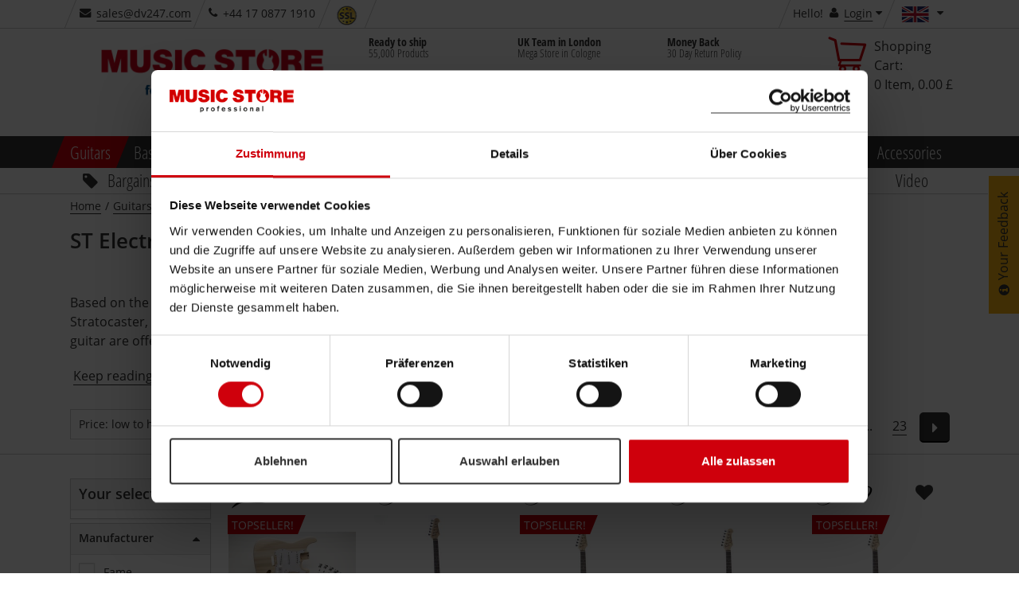

--- FILE ---
content_type: text/html;charset=utf-8
request_url: https://www.musicstore.com/en_GB/GBP/Fender-American-Ultra-Stratocaster-HSS-RW-Cobra-Blue/art-GIT0050644-000?campaign=
body_size: 55846
content:
<!DOCTYPE html><html lang="en" xmlns="http://www.w3.org/1999/xhtml" prefix="og: http://ogp.me/ns# fb: http://www.facebook.com/2008/fbml">
<head>
<meta http-equiv="content-language" content="en-gb" /><meta http-equiv="X-UA-Compatible" content="IE=edge" />
<meta http-equiv="Content-Type" content="text/html; charset=utf-8" />
<meta name="viewport" content="width=device-width, initial-scale=1.0" />
<meta name="format-detection" content="telephone=no" /><link rel="icon" type="image/png" href="/INTERSHOP/static/WFS/MusicStore-MusicStoreShop-Site/ms-gb/-/en_US/images/favicon.ico">
<link href="/INTERSHOP/static/WFS/MusicStore-MusicStoreShop-Site/ms-gb/-/en_US/images/Icon-76.png" rel="apple-touch-icon" />
<link href="/INTERSHOP/static/WFS/MusicStore-MusicStoreShop-Site/ms-gb/-/en_US/images/Icon-76.png" rel="apple-touch-icon" sizes="76x76" />
<link href="/INTERSHOP/static/WFS/MusicStore-MusicStoreShop-Site/ms-gb/-/en_US/images/Icon-60@2x.png" rel="apple-touch-icon" sizes="120x120" />
<link href="/INTERSHOP/static/WFS/MusicStore-MusicStoreShop-Site/ms-gb/-/en_US/images/Icon-76@2x.png" rel="apple-touch-icon" sizes="152x152" />
<link href="/INTERSHOP/static/WFS/MusicStore-MusicStoreShop-Site/ms-gb/-/en_US/images/Android-192.png" rel="icon" sizes="192x192" />
<link href="/INTERSHOP/static/WFS/MusicStore-MusicStoreShop-Site/ms-gb/-/en_US/images/Android-128.png" rel="icon" sizes="128x128" /><link rel="next" href="https://www.musicstore.com/en_GB/GBP/Guitars/ST-Electric-Guitar-Models/cat-GITARRE-GITEGSTRAT/1"/><!-- No Affiliate Session Counted -->
<!-- 
Jan 27, 2026 9:03:12 AM
-->
<!--  --> 
<meta name="robots" content="index,follow"><meta name="description" content="Shop ST electric guitars at MUSIC STORE with fast shipping to the UK ✓ 3 years warranty ✓ 30 days Money Back!" /><title>Buy ST electric guitar online at MUSIC STORE (formerly DV247) | United Kingdom</title> 
 
 
<link rel="canonical" href="https://www.musicstore.com/en_GB/GBP/Guitars/ST-Electric-Guitar-Models/cat-GITARRE-GITEGSTRAT" /><script type="text/javascript">
window.addEventListener("error", function(event) {
// JQuery may not be available yet.
var img = new Image();
img. src = "/INTERSHOP/static/WFS/MusicStore-MusicStoreShop-Site/-/-/de_DE/images/pixel.png?" 
+ "jsError[message]=" + encodeURIComponent(event.message) + "&"
+ "jsError[filename]=" + encodeURIComponent(event.filename) + "&" 
+ "jsError[lineno]=" + encodeURIComponent(event.lineno) + "&" 
+ "jsError[colno]=" + encodeURIComponent(event.colno) + "&"
+ "_=" + Math.floor(Math.random() * 1000000);
return false; 
});
</script><script type="text/javascript">
(function(){
if("PerformanceLongTaskTiming" in window){
var g=window.__tti={e:[]};
g.o=new PerformanceObserver(function(l){g.e=g.e.concat(l.getEntries())});
g.o.observe({entryTypes:["longtask"]})}
})();
</script><script type="text/javascript">
var current = {
categoryid : 'GITEGSTRAT', 
categorydomainname : 'MusicStore-GITARRE', 
catalogname : 'GITARRE', 
pageletentrypointid : '', 
pipeline : 'ViewProduct', 
startnode : 'Start', 
trackingcategorypath : 'Guitars/Electric Guitars/ST Electric Guitar Models', 
localeid : 'en_US', 
currency : 'GBP', 
application : 'ms-gb', 
redirectQueryString : 'SKU=GIT0050644-000&ProductName=Fender-American-Ultra-Stratocaster-HSS-RW-Cobra-Blue&campaign=', 
redirectValue : 'CategoryID=atLAqJarl8YAAAFOeS2TrXif', 
redirectType : 'CategoryPage', 
suggestRedirect : 'false', 
localeSwitchUrl : 'https://www.musicstore.com/INTERSHOP/web/WFS/MusicStore-MusicStoreShop-Site/en_US/ms-gb/GBP/ViewCountry-Switch', 
preferredLocaleCheckURL : 'https://www.musicstore.com/INTERSHOP/web/WFS/MusicStore-MusicStoreShop-Site/en_US/ms-gb/GBP/ViewCountry-CheckPreferredLocale' 
}
</script>
<script src="/INTERSHOP/static/WFS/MusicStore-MusicStoreShop-Site/ms-gb/-/en_US/js/bundles/common.bundle.js?commit=a5d1e4138a" defer></script><script src="/INTERSHOP/static/WFS/MusicStore-MusicStoreShop-Site/ms-gb/-/en_US/js/bundles/plp.bundle.js?commit=a5d1e4138a" defer></script>
<script type="text/javascript">var jsBundleLoaded = true;</script><script type="text/javascript">
if (typeof jsBundleLoaded === 'undefined') {
var script = document.createElement('script');
script.type = 'text/javascript';
script.src = '/INTERSHOP/static/WFS/MusicStore-MusicStoreShop-Site/ms-gb/-/en_US/js/bundles/basic.bundle.js?commit=a5d1e4138a';
script.setAttribute("defer", "defer");
document.getElementsByTagName('head')[0].appendChild(script);
}
</script>

<script type="text/javascript">
var msprops = {
lazy: 'true',
enableDropdownApply: 'false',
enabledFacetteFilter: 'true',
};
</script> 



 
 
<link rel="preload" href="https://www.musicstore.com/INTERSHOP/web/WFS/MusicStore-MusicStoreShop-Site/en_US/ms-gb/GBP/GetExternalizedStrings-Start" as="script">
<script src="https://www.musicstore.com/INTERSHOP/web/WFS/MusicStore-MusicStoreShop-Site/en_US/ms-gb/GBP/GetExternalizedStrings-Start" defer></script>
<script type="text/javascript">
// Picture element HTML5 shiv
document.createElement( "picture" );
</script>
<script type="text/javascript">
(function defer() {
if (window.KOR) {
KOR.namespace('KOR.store.urls').productJSON = "https://www.musicstore.com/INTERSHOP/web/WFS/MusicStore-MusicStoreShop-Site/en_US/ms-gb/GBP/GetProductData-FormatProduct?Format=JSON"; // additional params: SKU, ProductID, CatalogCategoryID
KOR.store.urls.productAjaxRequest = "https://www.musicstore.com/INTERSHOP/web/WFS/MusicStore-MusicStoreShop-Site/en_US/ms-gb/GBP/ViewProduct-RenderProductComponents?CatalogID=&CategoryName="; // additional params: SKU, cid, [cid, cid, ...]
KOR.store.urls.externalizedStrings = "https://www.musicstore.com/INTERSHOP/web/WFS/MusicStore-MusicStoreShop-Site/en_US/ms-gb/GBP/GetExternalizedStrings-Start"; // additional params:
KOR.store.urls.miniCartHeader = "https://www.musicstore.com/INTERSHOP/web/WFS/MusicStore-MusicStoreShop-Site/en_US/ms-gb/GBP/ViewPagelet_comp_cart-RunningCartTotal"; // additional params:
KOR.store.urls.getRecommendedProductsAjaxRequest = "https://www.musicstore.com/INTERSHOP/web/WFS/MusicStore-MusicStoreShop-Site/en_US/ms-gb/GBP/ViewProductRecommendation-Start"; // params: SKU, ContextViewId
KOR.store.urls.getRecommendationSessionAjaxRequest = "https://www.musicstore.com/INTERSHOP/web/WFS/MusicStore-MusicStoreShop-Site/en_US/ms-gb/GBP/ViewProductRecommendation-GetSessionData"; // no params
KOR.store.urls.loginPage = "https://www.musicstore.com/en_GB/GBP/login";
KOR.store.urls.captchaValidation = "https://www.musicstore.com/INTERSHOP/web/WFS/MusicStore-MusicStoreShop-Site/en_US/ms-gb/GBP/ViewCheckoutPayment-ValidateCaptchaInputs"; 
} else {
setTimeout(function() { defer() }, 50);
}
})();
</script><script type="text/javascript">
var feedbackBoxDelay = '15'; 
var tileURL = 'https://www.musicstore.com/en_GB/GBP/producttile';
var MSMoneyFormat;
(function defer() {
if (window.jQuery) {
// first check user default language cookie
checkUserLanguageCookie();

MSMoneyFormat = {
currency: '$',
mark: '.',
thousand: ',',
decimals: 2,
leadingUnit: true,
format: function(price) {
return (typeof price !== 'undefined')? MSMoneyFormat.getFormatter().to(parseFloat(price)) : '';
}, // format
getFormatter: function(decimals) {
MSMoneyFormat.init();
if (typeof(decimals) != 'undefined') {
MSMoneyFormat.decimals = decimals;
} // end of if
return wNumb(MSMoneyFormat)
}, // getFormatter
init: function() {
MSMoneyFormat.prefix = (MSMoneyFormat.leadingUnit == true )? MSMoneyFormat.currency + ' ' : '';
MSMoneyFormat.postfix = (MSMoneyFormat.leadingUnit == false)? ' ' + MSMoneyFormat.currency : ''; 
} // init
} // MSMoneyformat
MSMoneyFormat.init();
$(document).ready(function() {
var translations = new Object();
translations['brand'] = 'Manufacturer';
translations['brand.headline'] = 'Brand Suggestion';
translations['searchTerm'] = 'Search term';
translations['searchTerm.headline'] = 'Search suggestions';
translations['category'] = 'Category';
translations['category.headline'] = 'Suggest category';
translations['productName'] = 'Product name';
translations['productName.headline'] = 'Product suggestions';
translations['content'] = 'Content';
translations['unspecified'] = 'Unspecified';
translations['suggestCountSingle'] = 'A product';
translations['suggestCountMulti'] = '[0] Products';
// For all search forms
$('form.js-searchbox').each(function(index) {
var searchForm = $(this);
var inputField = searchForm.find('input.kor-searchForm:first');
var searchUrl = searchForm.attr('action');
var suggestUrl = 'https://www.musicstore.com/INTERSHOP/web/WFS/MusicStore-MusicStoreShop-Site/en_US/ms-gb/GBP/ViewSuggestSearch-Suggest';
var formName = searchForm.attr('name');
var queryParamName = inputField.attr('name');
var divLayerName = inputField.data('div-layer-id');
var instanceName = 'inst' + index;
var debugMode = false;
var showImages = true;
var productDetailPageUrl = 'https://www.musicstore.com/en_GB/GBP/_NAME_PLACEHOLDER_/art-_SKU_PLACEHOLDER_';
var multiPriceId = 'Price_ms_gb';
var suggest = new FactfinderSuggest();
suggest.init(suggestUrl, formName, queryParamName, divLayerName, instanceName, debugMode, showImages, translations, multiPriceId, productDetailPageUrl);
document.onmousedown = suggest.hideLayerOutsideCall;
}); // each
}) // ready
} else {
setTimeout(function() { defer() }, 50);
}
})();
</script><link type="text/css" rel="preload" href="/INTERSHOP/static/WFS/MusicStore-MusicStoreShop-Site/ms-gb/-/en_US/minimized/productlistpage.critical.css?commit=a5d1e4138a" as="style"/>
<link type="text/css" rel="stylesheet" href="/INTERSHOP/static/WFS/MusicStore-MusicStoreShop-Site/ms-gb/-/en_US/minimized/productlistpage.critical.css?commit=a5d1e4138a" media="all"/>
<link type="text/css" rel="preload" href="/INTERSHOP/static/WFS/MusicStore-MusicStoreShop-Site/ms-gb/-/en_US/minimized/productlistpage.bundle.min.css?commit=a5d1e4138a" as="style"/>
<link type="text/css" rel="stylesheet" href="/INTERSHOP/static/WFS/MusicStore-MusicStoreShop-Site/ms-gb/-/en_US/minimized/productlistpage.bundle.min.css?commit=a5d1e4138a" media="all"/> 
<!--[if IE]>
<link type="text/css" rel="stylesheet" href="/INTERSHOP/static/WFS/MusicStore-MusicStoreShop-Site/ms-gb/-/en_US/minimized/ie-main.css?commit=a5d1e4138a" media="all"/>
<![endif]-->
<!--[if lte IE 9]>
<link type="text/css" rel="stylesheet" href="/INTERSHOP/static/WFS/MusicStore-MusicStoreShop-Site/ms-gb/-/en_US/minimized/ie9.bundle.min.css?commit=a5d1e4138a" media="all"/>
<![endif]-->
<noscript>
<link type="text/css" rel="stylesheet" href="/INTERSHOP/static/WFS/MusicStore-MusicStoreShop-Site/ms-gb/-/en_US/minimized/jsdisabled.bundle.min.css?commit=a5d1e4138a" media="all"/> 
</noscript>
<!-- HTML5 Shiv and Respond.js IE8 support of HTML5 elements and media queries -->
<!-- WARNING: Respond.js doesn't work if you view the page via file:// -->
<!--[if lt IE 9]>
<script src="/INTERSHOP/static/WFS/MusicStore-MusicStoreShop-Site/ms-gb/-/en_US/js/html5shiv.min.js"></script>
<script src="/INTERSHOP/static/WFS/MusicStore-MusicStoreShop-Site/ms-gb/-/en_US/js/respond.js"></script>
<![endif]--><meta property="fb:admins" content="661314931,1525031281" />
<meta property="fb:app_id" content="156065597750220">
<meta property="fb:page_id" content="130026583700290" />
<meta property="og:latitude" content="50.94394899658564" />
<meta property="og:longitude" content="6.996273994445801" />
<meta property="og:street-address" content="Istanbulstr. 22" />
<meta property="og:locality" content="Cologne" />
<meta property="og:region" content="NRW" />
<meta property="og:postal-code" content="51103" />
<meta property="og:country-name" content="Germany" /><meta property="og:email" content="sales@dv247.com" />
<meta property="og:phone_number" content="+44 17 0877 1910" />
<meta property="og:fax_number" content="" />
<script type="application/ld+json">
{ "@context" : "https://schema.org/",
"@type" : "Organization",
"name" : "United Kingdom",
"legalName" : "MUSIC STORE professional UK / DV247 LTD",
"url" : "www.musicstore.com/en_GB/GBP",
"logo" : {
"@type" : "ImageObject",
"contentUrl" : "https://www.musicstore.com/INTERSHOP/static/WFS/MusicStore-MusicStoreShop-Site/ms-gb/-/en_US/images/general/logo.dv.png"
},
"sameAs" : ["https://twitter.com/musicstore_de","https://www.facebook.com/MusicStoreKoeln","https://www.youtube.com/user/MusicStoreTV","https://www.instagram.com/music_store_professional/"],
"email" : "info@musicstore.de",
"telephone" : "+49 221 8884-0",

"contactPoint" : [{
"contactType" : "customer service",
"productSupported" : "Guitars",
"telephone" : "+44 17 0877 1910",
"faxNumber" : "",
"email" : "sales@dv247.com",
"availableLanguage" : [
 
{
"@type" : "Language",
"name" : "en-GB"
}
],
"areaServed" : "GB"
}],

"hasPOS" : [{
"@type" : "Place",
"address" : {
"@type" : "PostalAddress",
"streetAddress" : "Istanbulstraße 22-26",
"addressLocality" : "Cologne",
"addressRegion" : "NRW",
"postalCode" : "51103"
}
}]
}
</script><meta property="og:title" content="Buy ST electric guitar online at MUSIC STORE (formerly DV247) | United Kingdom" /><meta property="og:type" content="company" />
<meta property="og:image" content="https://www.musicstore.com/INTERSHOP/static/WFS/MusicStore-MusicStoreShop-Site/ms-gb/-/en_US/images/general/musicstore.jpg" />
<meta property="og:image:secure_url" content="https://www.musicstore.com/INTERSHOP/static/WFS/MusicStore-MusicStoreShop-Site/ms-gb/-/en_US/images/general/musicstore.jpg" />
<meta property="og:image:type" content="image/jpeg" />
<meta property="og:image:width" content="1200" />
<meta property="og:image:height" content="627" />
<meta property="og:url" content="musicstore.de" />
<!-- Google Tag Manager -->
<script type="text/javascript">
(function(w,d,s,l,i){w[l]=w[l]||[];w[l].push({'gtm.start':
new Date().getTime(),event:'gtm.js'});var f=d.getElementsByTagName(s)[0],
j=d.createElement(s),dl=l!='dataLayer'?'&l='+l:'';j.async=true;j.src='//www.googletagmanager.com/gtm.js?id='+i+dl;f.parentNode.insertBefore(j,f);
})(window,document,'script','dataLayer','GTM-PHHQ9DK'); 
</script>
<!-- End Google Tag Manager --><link rel="preload" href="/INTERSHOP/static/WFS/MusicStore-MusicStoreShop-Site/ms-gb/-/en_US/fonts/open-sans-condensed-v12-cyrillic-ext_greek_vietnamese_latin_cyrillic_greek-ext_latin-ext-700.woff2" as="font" crossorigin/>
<link rel="preload" href="/INTERSHOP/static/WFS/MusicStore-MusicStoreShop-Site/ms-gb/-/en_US/fonts/open-sans-v15-cyrillic-ext_greek_vietnamese_latin_cyrillic_greek-ext_latin-ext-600.woff2" as="font" crossorigin/>
<link rel="preload" href="/INTERSHOP/static/WFS/MusicStore-MusicStoreShop-Site/ms-gb/-/en_US/fonts/open-sans-v15-cyrillic-ext_greek_vietnamese_latin_cyrillic_greek-ext_latin-ext-regular.woff2" as="font" crossorigin/>
<link rel="preload" href="/INTERSHOP/static/WFS/MusicStore-MusicStoreShop-Site/ms-gb/-/en_US/fonts/icomoon.ttf?sjxpe2" as="font" crossorigin/><script type="text/javascript">
if (window.performance
&& window.performance.getEntriesByType) {
(function defer() {
var perfEntries = performance.getEntriesByType("navigation");
if (!perfEntries || (perfEntries.length == 0)) {
return;
}
var perf = perfEntries[0];
if (!perf.toJSON) {
return;
}
if ( window.jQuery
&& perf
&& (perf.loadEventEnd !== 0)) {
var value = perf.toJSON();
delete value.name;
var img = new Image();
img. src = "/INTERSHOP/static/WFS/MusicStore-MusicStoreShop-Site/-/-/de_DE/images/pixel.png?" 
+ $.param({
performanceNavigationTiming: value,
_: Math.floor(Math.random() * 1000000)
});
} else {
setTimeout(function() { defer() }, 500); 
}
})();
}
</script><script type="text/javascript">
var supportedPromise = ('Promise' in window);
if(supportedPromise === true){
(function defer() {
if (typeof(ttiPolyfill) !== "undefined") {
ttiPolyfill.getFirstConsistentlyInteractive().then(function (tti) {
if (tti > 1) {
var img = new Image();
img. src = "/INTERSHOP/static/WFS/MusicStore-MusicStoreShop-Site/-/-/de_DE/images/pixel.png?" 
+ $.param({
performanceNavigationTiming: {firstConsistentlyInteractive: tti},
_: Math.floor(Math.random() * 1000000)
});
}
}); 
} else {
setTimeout(function() { defer() }, 500); 
}
})();
}
</script><style type="text/css">.sprite-paypal-ratenzahlung { display: none !important;}
.lazy-fade-in {
	opacity: 1;
	transition: opacity 0.1s ease-in-out!important;
	-moz-transition: opacity 0.1s ease-in-out!important;
	-webkit-transition: opacity 0.1s ease-in-out!important;
}
@media (min-width: 320px) and (max-width: 667px) {
.product-images-box .image-box .kor-product-photo .stoererlist .stoererwrapper {display: block;}
.product-list-box .tile-product-wrapper .tile-product .image-box .stoererlist .stoererwrapper {display: block;}
.js-show-after-reco div .product-list-box .slick-slider .slick-list .slick-track .ident .tile-product-wrapper .tile-product div .image-box a ul.stoererlist li div.stoererwrapper {display: block;}
}
#productBoxConsorsFinancingLogo img {
width:100%;
}
#productBoxPaypalRatenzahlungFinancingLogo img {
width: 100%;
}
@media (max-width: 667px) {
#productBoxConsorsFinancingLogo img {
width: 30%;
}
#productBoxPaypalRatenzahlungFinancingLogo img {
width: 30%;
}
}
div#checkout-cart-page div[data-id="cart-update-form"] form.kor-shoppingCartCommand div.wishlist-link {float: left; margin-left: 1rem;}
#static-page .ident.list .tile-product .image-data-actions-box .data-box .description p{
	display:none;
}
#filter-box #facette-filter-accordion .filter_Topseller, .filter_AufAnfrage, .filter_Neuheiten, .filter_Ondemand, .filter_New {display: none;}
#static-page .unsichtbareListe .product-list-box {display: none;}
.box-content.col-xsp-12.col-sm-6.col-xlg-3.contact { display:none;}



@media (min-width: 668px) {
#productlist-page .product-list-box .grid .tile-product-wrapper, #brands-detail-page .product-list-box .grid .tile-product-wrapper {
border: 1px solid rgba(204, 204, 204, 0) !important;
}
#productlist-page .product-list-box .grid .tile-product-wrapper:hover, #brands-detail-page .product-list-box .grid .tile-product-wrapper:hover {
 border: 1px solid rgba(204, 204, 204, 1) !important;
}
}
@media (max-width: 667px) {
#productlist-page .settings-box:nth-child(2) .filter-select-box-container, #productsearch-page .settings-box:nth-child(2) .filter-select-box-container, #brands-detail-page .categorylist-page .category-list-box > .row .settings-box:first-child .filter-select-box-container {
position: absolute;
top: 8.845rem;
width: 55% !important;
left: 0;
margin-left: 1rem !important;
}
@media (min-width:320px) and (max-width:399px) {
#productlist-page .settings-box .filter-select-box-container, #productsearch-page .settings-box .filter-select-box-container, #brands-detail-page .settings-box .filter-select-box-container {
width: 60% !important;
}
}
#productlist-page button[data-target="#filter-box"], #productsearch-page button[data-target="#filter-box"], #brands-detail-page button[data-target="#filter-box"] {
width: 35% !important;
height: 3.7rem;
border-radius: .3rem;
position: relative;
float: right;
margin-right: 2rem !important;
}
@media (min-width:320px) and (max-width:399px) {
#productlist-page button[data-target="#filter-box"], #productsearch-page button[data-target="#filter-box"], #brands-detail-page button[data-target="#filter-box"] {
width: 27.5% !important;
}
}
}
@media (max-width: 419px) {
    #static-page .shipping-costs-table:not(.big) table td:nth-of-type(1) {padding: 2px 4px 2px 2px; }
    #static-page .shipping-costs-table:not(.big) table td:before {padding-top: unset; width:75%; white-space: nowrap; overflow: hidden; text-overflow: ellipsis;}
    #static-page .shipping-costs-table:not(.big) table td:nth-of-type(2):before {display: inline-block; text-align: left;}
    #static-page .shipping-costs-table:not(.big) table td:nth-of-type(2) span {float: right !important;}
    #static-page .shipping-costs-table:not(.big) table td:nth-of-type(3):before, #static-page .shipping-costs-table:not(.big) table td:nth-of-type(4):before {display: inline-block; text-align: left;}
    #static-page .shipping-costs-table:not(.big) table td {padding: 0 10px 0 75%; text-align: right;}
}

@media (max-width: 667px) {#product-page .container-fluid .productdata .headline-box .col-md-12 span.artnr {display: block;padding-top: 0;}
}
@media (min-width: 668px) {#product-page .productdata .product-info .productvariants-overlay-container .productvariants-overlay .row .col-xsp-12.col-xlg-8.nopadr {width: 66.66667%;float: left;}
}
.product-list-box div.slicky div.ident .tile-product-wrapper .tile-product .image-box a span.overlay-price-strikethrough {
text-shadow: 0 0 2px white, 0 0 2px white, 0 0 2px white, 0 0 2px white, 0 0 2px white, 0 0 2px white, 0 0 2px white, 0 0 2px white, 0 0 2px white, 0 0 2px white, 0 0 2px white, 0 0 2px white, 0 0 2px white, 0 0 2px white, 0 0 2px white, 0 0 2px white, 0 0 2px white, 0 0 2px white, 0 0 2px white, 0 0 2px white, 0 0 2px white, 0 0 2px white, 0 0 2px white, 0 0 2px white,0 0 2px white, 0 0 2px white, 0 0 2px white, 0 0 2px white,0 0 2px white, 0 0 2px white, 0 0 2px white, 0 0 2px white,0 0 2px white, 0 0 2px white, 0 0 2px white, 0 0 2px white,0 0 2px white, 0 0 2px white, 0 0 2px white, 0 0 2px white;
font-size:3.5rem;
}
@media (max-width: 599px) {
.product-list-box div.slicky div.ident .tile-product-wrapper .tile-product .image-box a span.overlay-price-strikethrough {
font-size:2.5rem;
top:35%;
}
.product-list-box div.slicky div.ident .tile-product-wrapper .tile-product .image-box a span.overlay-price-strikethrough::before {
border-top: .3rem solid;
}
}
@media (min-width: 668px) AND (max-width: 768px) {
.product-list-box div.slicky div.ident .tile-product-wrapper .tile-product .image-box a span.overlay-price-strikethrough {
font-size:2.5rem;
top:35%;
}
.product-list-box div.slicky div.ident .tile-product-wrapper .tile-product .image-box a span.overlay-price-strikethrough::before {
border-top: .3rem solid;
}
}
@media (min-width: 769px) AND (max-width: 1024px) {
.product-list-box div.slicky div.ident .tile-product-wrapper .tile-product .image-box a span.overlay-price-strikethrough {
font-size:3rem;
top:30%;
}
.product-list-box div.slicky div.ident .tile-product-wrapper .tile-product .image-box a span.overlay-price-strikethrough::before {
border-top: .3rem solid;
}
}
@media (min-width: 1025px) AND (max-width: 1124px) {
.product-list-box div.slicky div.ident .tile-product-wrapper .tile-product .image-box a span.overlay-price-strikethrough {
top:30%;
}
}
@media (min-width: 1125px) AND (max-width: 1456px) {
.product-list-box div.slicky div.ident .tile-product-wrapper .tile-product .image-box a span.overlay-price-strikethrough {
top:35%;
}
}
@media (min-width: 1664px) {
.product-list-box div.slicky div.ident .tile-product-wrapper .tile-product .image-box a span.overlay-price-strikethrough {
top:25%;
}
}
.product-teaser-tile .wrapper .images span.overlay-price-strikethrough {
    text-shadow: 0 0 2px white, 0 0 2px white, 0 0 2px white, 0 0 2px white, 0 0 2px white, 0 0 2px white, 0 0 2px white, 0 0 2px white, 0 0 2px white, 0 0 2px white, 0 0 2px white, 0 0 2px white, 0 0 2px white, 0 0 2px white, 0 0 2px white, 0 0 2px white, 0 0 2px white, 0 0 2px white, 0 0 2px white, 0 0 2px white, 0 0 2px white, 0 0 2px white, 0 0 2px white, 0 0 2px white,0 0 2px white, 0 0 2px white, 0 0 2px white, 0 0 2px white,0 0 2px white, 0 0 2px white, 0 0 2px white, 0 0 2px white,0 0 2px white, 0 0 2px white, 0 0 2px white, 0 0 2px white,0 0 2px white, 0 0 2px white, 0 0 2px white, 0 0 2px white;
}
.review-youtube-container .review-play, .youtube-container .play {
    background: #CF000C;
    transform-origin: center;
    -webkit-transition: transform 300ms ease-out;
    -moz-transition: transform 300ms ease-out;
    -o-transition: transform 300ms ease-out;
    transition: transform 300ms ease-out;
}
.review-youtube-container:hover .review-play, .youtube-container:hover .play {
    transform: translate(-50%, -50%) scale(1.05);
}

@media (max-width: 399px) {
    #account-create-page form[name="RegisterUserSimple"] .row .col-md-5.nopad.col-md-push-1.col-xsp-12 h3 {
        margin-bottom: 29px;
    }
}
@media (min-width: 400px) {
    #account-create-page form[name="RegisterUserSimple"] .row .col-md-5.nopad.col-md-push-1.col-xsp-12 h3 {
        margin-bottom: 32px;
    }
}

#ShippingMethod_TetrisTest ~ label {
    display: none;
}

#checkout-billingshipping-page #payment-types-box .type.klarna .sprite-klarna-color {
    background-image: url(https://x.klarnacdn.net/payment-method/assets/badges/generic/klarna.svg);
    border-radius: unset;
    background-color: unset;
    width: 45px;
    height: 25px;
    background-size: cover;
}

@media (min-width:420px){
#lightboxModal .modal-content {
max-height: calc(100vh - 150px);
}
}
@media (max-width: 419px) {
#lightboxModal .modal-content {
max-height:calc(100vh - 91px);
}
}


#product-page .price-box span.product-availability .sprite-avail-1 + span.padlr0-xsl, #checkout-review-page .review-table .shopping-cart-product-description .shopping-cart-stock-info .product-availability .sprite-avail-1 + span.padlr0-xsl, #checkout-cart-page .shopping-cart-table .shopping-cart-product-description .shopping-cart-stock-info .product-availability .sprite-avail-1 + span.padlr0-xsl {
    font-weight: bold;
    color: #cf000c;
}
#papercouponform label[for="CreateGiftCertificateForm_Note"] > span { font-weight: bold;}



html[lang="ru"] .faktura, html[lang="ru"] .product-list-box div.slicky div.ident .tile-product-wrapper .tile-product .data-box div[data-dynamic-block-name=ProductTile-ProductDetails] .availability-and-price div.price-box span.faktura, .slider-products-box div.slicky div.ident .tile-product-wrapper .tile-product .data-box div[data-dynamic-block-name=ProductTile-ProductDetails] .availability-and-price div.price-box span.faktura {display:none;}


.pricewrapper .front .price-box .final span.recommended-retail-price {
text-decoration:none;
}

/*Auf wunsch von Herrn Sauer wurde das Icon für Bestellt und Kurzfristig Lieferbar getauscht*/
.sprite-avail-2 {background-position: 0 -6840px!important;}
.sprite-avail-1 {background-position: 0 -6960px!important; }


/*Tiefpreisgarantie deaktivieren*/
.product-page .js-actions-box ul li:last-child{display:none;}

/*Consorsfinanz mobile Ansicht für Ratenplan*/
@media (max-width: 668px){
.financing-table table td, .financing-table table.table-small td {
    padding: inherit!important;
}
div#financingCalculatorModal .modal-content {
    overflow: scroll;
}
}


/*Category Teaser auf der Startseite zentrieren und Abstand nach unten vergrößern*/
@media (min-width: 769px) {
   .landing-page .row .category-container-tile .inner{
       float:none;
       width:75%;
       margin:auto;
    }

   .landing-page .advantage-image-teaser{
      margin-top:35px;
   }
}

@media (min-width: 1025px) {
   .landing-page .row .category-container-tile .inner{
       float:none;
       width:100%;
       margin-bottom: 28px;
       border-bottom: #cecece 1px solid;
    }

   .landing-page .row .category-container-tile .inner:hover{
       border-bottom: #000000 1px solid;
    }

   .category-container-tile .inner .category-name-box{
       width: 80%;
    }

   .landing-page .advantage-image-teaser{
      margin-top:35px;
   }
}

/*Viewport XSL*/
@media (max-width: 667px) {
	.landing-page ul.stoererlist li .stoererwrapper.first span {
		font-size:16px!important;
	}
	
	.stoererwrapperTextLine2 {
		font-size: 30px!important;
	}
	
	.stoererwrapperTextLine3 {
		font-size: 18px!important;
	}
	
	.sliderOldPrice.dynamicSize {
		font-size: 22px;
		margin-bottom: 10px;
	}
}

/*Viewport SM*/
@media (min-width: 668px) and (max-width:768px) {
	.landing-page ul.stoererlist li .stoererwrapper.first span {
		font-size:22px!important;
	}
	
	.stoererwrapperTextLine2 {
		font-size: 26px!important;
	}
	
	.stoererwrapperTextLine3 {
		font-size: 16px!important;
	}
	
	/*.sliderOldPrice.dynamicSize {
		font-size: 22px;
	}*/
	
	.sliderPrice.big {
		font-size: 56px
	}
	
	.sliderPrice.notSoBig {
		font-size: 40px;
	}
	
}


/*Viewport MD*/
@media (min-width: 769px) and (max-width:1023px) {
	.landing-page ul.stoererlist li .stoererwrapper.first span {
		font-size:24px!important;
	}
}

/*Viewport LG*/
@media (min-width: 1024px) and (max-width:1456px) {
	.landing-page ul.stoererlist li .stoererwrapper.first span {
		font-size:24px!important;
	}
	
	.stoererwrapperTextLine2 {
		font-size: 42px!important;
	}
	
	.stoererwrapperTextLine3 {
		font-size: 2em!important;
	}
	
	.sliderOldPrice.dynamicSize {
		font-size: 32px;
	}
	
	.sliderPrice.big {
		font-size: 72px
	}
	
	.sliderPrice.notSoBig {
		font-size: 42px;
	}
	
	.sliderPrice .smallCurrencySymbol {
		font-size: 70px;
	}
}

.landing-page .product-content-teaser .stoererlist {
display:block;
}

.glossary-link {
    color: blue;
    border-bottom-color: blue;
    border-bottom-style: solid;
}




.newsletter-teaser-modal {
    background-image: url(https://images.musicstore.de/assets/newsletter/newsletter_bg.jpg?v1);
    background-position: center top;
    background-size: 100% auto;
}

.newsletter-content-container button {
    background-color: #009900;
    border-color: #3c763d;
}

.newsletter-content-container button:hover {
    background-color: #05b705;
    border-color: #009900;
}

h1, .h1 {
    margin-bottom: 56px;
    margin-top: 28px;
}

.category-list-box .category-container-tile>a{
    border-top: 0px;
    border-left: 0px;
    border-right: 0px;
    border-bottom: 1px; 
    border-style: solid;
    border-color: #e5e5e5;
    height: 62px;
}

.category-list-box .category-container-tile>a:hover{
    border-color: #000000;
}

@media (max-width: 768px) {
.product-content-teaser .teaser-wrapperlink .stoererlist .stoererwrapper.third span{
  /* font-size: 1.7vw; */
  font-size: 3.0vw;
  }
}

.product-content-teaser .teaser-wrapperlink img.img-responsive{
  /* min-height: 128px; */
  min-height: 88px;
}

@media (max-width: 667px) {
    .stoererwrapperTextLine3 {
        font-size: 16px !important;
        bottom: 24px;
        position: fixed;
    }
}


@media only screen and (max-width: 667px) {
    .priceBottom {
        bottom: 80px;
    }
}


@media (max-width: 667px) {
    .stoererwrapperTextLine2 {
        font-size: 28px !important;
        bottom: 46px;
        position: fixed;
        overflow: hidden;
        width: 99vw;
        height: 42px;
    }
}

@media only screen and (max-width: 667px) {
    .visibleInMobile {
        display: block;
        top: 0px;
        position: fixed;
        overflow: hidden;
    }
}

    /* Mobile Button Redesign */

@media (max-width: 667px) {
    .header-searchbox button, .mobile-search-button button, .mobile-cart-button button, .mobile-menu-button button {
        background-color: white;
        border-color: #fff;
        color: #333;
    }
}

@media (max-width: 667px) {
    .header .content-area .minicart .mobile-cart-button {
        scale: 1.3;
    }
}

@media (max-width: 667px) {
.header .header-searchbox button.btn {
    border-color: #ccc;
    border-radius: 0px;
    border-width: 1px;
    }
}

    /* Mobile Category Tiles Redesign */

@media (max-width: 399px) {
    .category-container-tile .inner .category-name-box .name {
        font-size: 10px;
    }
}

@media (max-width: 667px) {
    .category-container-tile .inner .category-name-box .name {
        font-size: 12px;
    }
}

@media (max-width: 667px) {
.category-container-tile .inner {
    height: 70px;
    }
}

@media (max-width: 667px) {
.category-container-tile .inner .image img {
    width: 84%;
    }
}

    /* Mobile USPs Redesign */

@media (max-width: 667px) {
    .white-stripe.advantages ul li {
        width: 96%;
        font-size: 16px;
        line-height: 1;
    }
}


.recommended-retail-price.nopadlr.strikethrough-diagonal {
     text-decoration: line-through;
}

.product-page .productdata .product-data-upper .kor-priceContainer .recommended-retail-price-pdp::before {
    left: 55px;
    width: 62%;
}

.product-page .productdata .product-data-upper .kor-priceContainer .recommended-retail-price-pdp {
     font-size: 20px;
}

.contentText.special-offer-contentText {
     @media (min-width: 320px) and (max-width: 419px)  {
        padding: 10px;
    }
}


.header .content-area  {
   z-index: 910;
}


 #checkout-newuseraddress-page .additionalCustomerForm label[for="customertype_b2b"],
 #account-page .additionalCustomerForm label[for="customertype_b2b"],
 #checkout-newuseraddressregister-page label[for="customertype_b2b"],
 #checkout-addressbook-page label[for="customertype_b2b"],
 #checkout-newuseraddress-page .additionalCustomerForm label[for="customertype_school"],
 #checkout-newuseraddressregister-page label[for="customertype_school"],
 #account-page label[for="customertype_school"],
 #checkout-addressbook-page label[for="customertype_school"]
 { display:none; }
 .categorylist-page .teaser-fullframe{ margin-top: 40px !important; margin-bottom: 40px !important; } @media (min-width: 668px) { .teaser-fullframe a:not(.teaser-wrapperlink) { right: 38% !important; bottom: 10% !important; } }
 .categorylist-page .teaser-fullframe{ margin-top: 40px !important; margin-bottom: 40px !important; } @media (min-width: 668px) { .teaser-fullframe a:not(.teaser-wrapperlink) { right: 38% !important; bottom: 10% !important; } }
.newsletter-subscription-modal{
    background-image: url(https://images.musicstore.de/assets/newsletter/newsletter_bg.jpg?v1);
    background-position: center top;
    background-size: cover;
}</style>
<script type="text/javascript">/*(function defer() { 
  
 if(document.getElementById("landingPagePromoOverlay") != null) {
    var elem = document.getElementById("landingPagePromoOverlay").getElementsByTagName("img")[0];
    var src = elem.dataset.lazy.replace(/\/(960)\//,"\/0$1\/");
    elem.dataset.src = src; elem.dataset.lazyload = true;
} else {
    setTimeout(function() { defer() }, 50);
  }
})();*/

(function defer() { if (window.jQuery) { $(document).ready(function() { $("#filter-box").removeAttr("style"); if($("#filter-box").length != 0){ $(".product-list-box").removeClass("col-lg-offset-2").removeClass("col-md-offset-3").removeClass("col-sm-offset-3"); } }); } else { setTimeout(function() { defer() }, 50); } })();

(function defer() {
	if (document.getElementById("tsbadgeResponsiveTop_db8d3657bdbe440c985ae127463eaad4")!= null) {
		document.getElementById("tsbadgeResponsiveTop_db8d3657bdbe440c985ae127463eaad4").setAttribute("style", "display:none;!important");
	} else {
		setTimeout(function() { defer() }, 1);
	}
})();

(function defer() {
if (window.jQuery) {
    $(document).ready(function() {
        var newsletterForm = $("#NewsletterForm");
        if(newsletterForm.length === 1) {
            var action = newsletterForm.attr("action");	
            newsletterForm.attr("action", action + "?inp_237=3");
        }
    });
} else {
    setTimeout(function() { defer() }, 50);
}
})();

(function defer() {
if (window.jQuery) {
    $(document).ready(function() {
        var newsletterForm2 = $("#newsletterTeaserModal #NewsletterForm");
        if(newsletterForm2.length === 1) {
            var action = newsletterForm2.attr("action");	
            newsletterForm2.attr("action", action + "?inp_237=3");
        }
    });
} else {
    setTimeout(function() { defer() }, 50);
}
})();

if ("URLSearchParams" in window) {
    var params = new URLSearchParams(document.location.search.substring(1));
    if (params) {
        var flags = params.get("fakeCookieConsent");
    }
    if (params && flags) {
        // suppress displayCookieConsent
       
        document.cookie="32002L0058=true; Path=/;";
                   
    }
}
document.addEventListener("DOMContentLoaded", function() {
    var paymentShippingPage = document.getElementById("checkout-billingshipping-page");
    if (paymentShippingPage !== null) {
        var elemCOD = document.querySelector("#checkout-billingshipping-page form #payment-types-box ul.list-paymenttypes li label.disabledOp span[data-ms-layer-target='#payment-overlay-cod']");
        var elemKlarnaInvoice = document.querySelector("#checkout-billingshipping-page form #payment-types-box ul.list-paymenttypes li label.disabledOp span[data-ms-layer-target='#payment-overlay-klarna']");
        var upsExpressChecked = document.getElementById("ShippingMethod_UPSExpressShippingDE").checked;
        
        if((elemCOD !== null && elemKlarnaInvoice !== null) && upsExpressChecked) { 
            var overlayCOD = document.getElementById("payment-overlay-cod");
            var overlayKlarnaInvoice = document.getElementById("payment-overlay-klarna");

            if (document.documentElement.lang === "de") {
                var upsString = "Diese Zahlart ist nicht mit der Versandart UPS Expressversand kombinierbar.";
            } else {
                var upsString = "This payment method cannot be combined with UPS Express shipping.";     
            } 
            var pElem1 = document.createElement("p");
            var pElem2 = document.createElement("p");
            pElem1.innerText = upsString;
            pElem2.innerText = upsString;
            overlayCOD.appendChild(pElem1); 
            overlayKlarnaInvoice.appendChild(pElem2);
        }   
    }
},false);
(function defer() {
    if (window.jQuery) {
        $(document).ready(function() {
            var domainD = window.location.href.replace(new RegExp("(^https://[^/]*/.._../...).*"), "$1");
            var pageMatch = window.location.href.match(/cat-COMPUTER-PCMUSB|cat-COMPUTER-PCMAUDTHU|cat-COMPUTER-PCMFW|cat-COMPUTER-PCMNET|cat-RECORDING-RECSIGWAN/);
            var checkIfCookieExists  = function (cookieStr, keyword) {
                var cList = cookieStr.split("; ");
                if(cList.indexOf(keyword) !== -1) {
                    return true;
                } else {
                    return false;
                }
            }
            var cookies = document.cookie;
            var cookieExists = false;

            cookieExists = checkIfCookieExists(cookies, "supply-shortages-akm-" + pageMatch +"=true");

            if(window.location.href.match(pageMatch) !== null && !cookieExists) {
                $.ajax({
                    url: domainD + "/supply-shortages-akm",
                    success: function(data){
                        if(data != ""){
                            var dsAnchor = document.createElement("a");
                            var url = domainD + "/supply-shortages-akm";
                            dsAnchor.style = "display:none;"
                            dsAnchor.href = domainD + "/supply-shortages-akm";
                            dsAnchor.setAttribute("data-target","#lightboxModal");
                            dsAnchor.setAttribute("data-toggle","modal");
                            dsAnchor.setAttribute("data-reload", "true");
                            dsAnchor.setAttribute("data-from-href","true");

                            document.getElementsByTagName("body")[0].appendChild(dsAnchor);

                            var simulateClick = function (elem) {
                                var evt = new MouseEvent("click", {
                                    bubbles: true,
                                    cancelable: true,
                                    view: window
                                });
                                var canceled = !elem.dispatchEvent(evt);
                            };

                            simulateClick(dsAnchor);
                            
                            var day = 86400e3;
                            var dsDate = new Date(Date.now() + (day * 30));
                            dsDate = dsDate.toUTCString();
                            document.cookie = "supply-shortages-akm-" + pageMatch + "=true; secure; path=/; expires="+dsDate;
                            
                        };
                    }
                });
            }
        });
    } else {
        setTimeout(function() { defer() }, 50);
    }
})();
document.addEventListener("DOMContentLoaded", function() {
    var landingpageNewsletterForm = document.querySelector("#static-page .UDPC .contentText.column2 > #NewsletterForm");
    if (landingpageNewsletterForm !== null) {
        var synchronizerTokenInput =  document.getElementsByName("SynchronizerToken")[0]; 
        if (synchronizerTokenInput.value !== "") {
            landingpageNewsletterForm.prepend(synchronizerTokenInput);    
        }
    }
});


//Belgian Newsletter Test
/*
var urlFragments = location.href.split("\/");
var isBelgianApp = (urlFragments[3].includes("fr_BE")||urlFragments[3].includes("en_BE")||urlFragments[3].includes("de_BE")||urlFragments[3].includes("nl_BE"))?true:false;
var url = "";
if(isBelgianApp == true){
    (function defer() {
        if (window.jQuery) {
            //get Newsletter Box
            var newsletterForm = $("footer > #NewsletterForm");         
            if($(newsletterForm).length > 0){
                //nur ausführen, wenn das Newsletterformular im Footer vorhanden ist.
                var url = urlFragments[0]+"\/\/"+urlFragments[2]+"\/"+urlFragments[3]+"\/"+urlFragments[4]+"\/include_newsletter_register";
                var call2ActionContainer = "<div style=\"margin-top:5px;\" class=\"newsletter-box headline-dark scratched-dark-lr\"><div class=\"container-fluid\"><div class=\"col-lg-1 col-xlg-2 col-sm-0\"></div><div class=\"col-lg-10 col-xlg-8 col-sm-12 nopad newsletter-content-container\"><div class=\"col-sm-4 col-lg-3 col-xlg-3 hidden-xsp hidden-xsl info\"></div><div class=\"col-xsp-12 col-sm-6 col-md-6 col-lg-6 col-xlg-6 call2Action\">[link]</div><div class=\col-xsp-12 col-sm-4 col-md-4 col-lg-3 button\"></div></div><div class=\"col-lg-1 col-xlg-2 col-sm-0\"></div></div></div>";
                var call2Action = "<a data-target=\"#lightboxModal\" data-toggle=\"modal\" data-reload=\"true\" data-from-href=\"true\" href=\""+url+"\" class=\"btn btn-ms-pri btn-lg w100p\">[text]</a>";
                var call2ActionText = "";
                
                if(urlFragments[3].includes("fr_BE")){
                    call2ActionText = "Enregistrez-vous maintenant pour la newsletter <br> et obtenez un bon d &#8216; achat de 5€ !";                
                }else if(urlFragments[3].includes("nl_BE")){
                    call2ActionText = "Registreer nu voor de nieuwsbrief <br> & beveilig 5€ voucher!";
                }else if(urlFragments[3].includes("de_BE")){
                    call2ActionText = "Jetzt zum Newsletter anmelden <br> & 5€-Gutschein sichern!";
                }else if(urlFragments[3].includes("en_BE")){
                    call2ActionText = "Register now for newsletter <br> & secure 5€ voucher!";
                }

                call2Action = call2Action.replace("[text]", call2ActionText);
                call2ActionContainer = call2ActionContainer.replace("[link]",call2Action)
                $(newsletterForm).html(call2ActionContainer);

            }
        } else {
            setTimeout(function() { defer() }, 50);
        }
    })();
}
*/
(function defer() {
    if (window.msglobal && window.jQuery) {
        function deleteExistingIframeJEH(parentElement) {            
            if(parentElement.querySelector("iframe") !== null) {
                parentElement.querySelector("iframe").parentNode.removeChild(parentElement.querySelector("iframe"));
            }
        }
    
        function createIframeJEH(platform, videoID) {
            var embedYoutubeLink = "https://www.youtube.com/embed/";
            var embedVimeoLink = "https://player.vimeo.com/video/";
            var iFrame = document.createElement("IFRAME");
            if (platform === "youtube") {
                iFrame.src = embedYoutubeLink + videoID + "?autoplay=1";
            } else if (platform === "vimeo") {
                iFrame.src = embedVimeoLink + videoID + "?autoplay=1";
            }
            iFrame.setAttribute("frameborder", "0");
            iFrame.setAttribute("allowfullscreen","1");
            iFrame.setAttribute("height", "100%");
            iFrame.setAttribute("width", "100%");
            iFrame.setAttribute("referrerpolicy", "strict-origin-when-cross-origin");
            return iFrame;
        }
        
        function setVideoID(reviewVideos) {
            if (reviewVideos.length > 0) {
                for (var i = 0; i < reviewVideos.length; i++) {
                    reviewVideos[i].removeEventListener("click", msglobal.reviewVideoUtils.handleIFrameOnPDS, false);
                    reviewVideos[i].addEventListener("click", function(ev) {
                        var image2 = ev.target.parentNode.querySelector("img");
                        if(image2 !== null){
                            var fullID = image2.id;
                            var splittedPlatform = fullID.split(/-(.+)/)[0];
                            var splittedVidID = fullID.split(/-(.+)/)[1];
                            var iFrame = createIframeJEH(splittedPlatform, splittedVidID);
                            deleteExistingIframeJEH(this);
                            this.insertBefore(iFrame, this.querySelector(".review-yt"))
                            var del = this.querySelector(".review-yt");
                            del.dataset.id = "";
                            del.querySelector("img").parentNode.removeChild(del.querySelector("img"));
                        }
                    }, false);
                }
            }    
        }

        function addObserver() {
            var moTarget = document.getElementById("ReviewList");
            var reviewVideos2 = document.querySelectorAll(".review-videos .review-video-container");

            mutationRecords = [{
                target: reviewVideos2
            }];

            if (!moTarget) {
                window.setTimeout(addObserver, 500);
                return;
            } else {
                setVideoID(reviewVideos2);
            }

            var observer = new MutationObserver(function(mutationRecords) {
                reviewVideos2 = document.querySelectorAll(".review-videos .review-video-container");
                setVideoID(reviewVideos2);
            });
            var config = {subtree: false, childList: true, characterData: false};
            observer.observe(moTarget, config);
        }

        addObserver();

    } else {
        setTimeout(function() { defer() }, 50);
    }
})();

(function defer() {
    if (window.jQuery) {
        $(document).ready(function() {
            var domainD = window.location.href.replace(new RegExp("(^https://[^/]*/.._../...).*"), "$1");
            var pageMatch = window.location.href.match(/register/);
            
            if(window.location.href.match(pageMatch) !== null) {
                var madBR = document.querySelectorAll("form[name=RegisterUserSimple] .row .col-md-5.nopad.col-md-push-1.col-xsp-12 br");
                if (madBR.length !== 0) {
                    madBR[0].remove();
                }
            }
        });
    } else {
        setTimeout(function() { defer() }, 50);
    }
})();

var domainD9 = window.location.href.replace(new RegExp("(^https://[^/]*/.._../...).*"), "$1");
var pageMatch9 = window.location.href.match(/ViewForgotLoginData-NewPassword/);
if(domainD9.match(pageMatch9) !== null) {
    var critCSSLink = document.createElement("link");
    var cSSLink = document.createElement("link");
    critCSSLink.rel = "stylesheet";
    critCSSLink.type = "text/css";
    critCSSLink.href = "https://www.musicstore.de/INTERSHOP/static/WFS/MusicStore-MusicStoreShop-Site/-/-/de_DE/css/forgotpassword.critical.css?commit=3501daf2f";
    cSSLink.rel = "stylesheet";
    cSSLink.type = "text/css";
    cSSLink.href = "https://www.musicstore.de/INTERSHOP/static/WFS/MusicStore-MusicStoreShop-Site/-/-/de_DE/css/forgotpassword.bundle.min.css?commit=3501daf2f";
    document.getElementsByTagName("HEAD")[0].appendChild(critCSSLink);
    document.getElementsByTagName("HEAD")[0].appendChild(cSSLink);
}

function removeTetrisTest() {
  var tetrisInput = document.getElementById("ShippingMethod_TetrisTest");
  if (tetrisInput) tetrisInput.parentNode.remove();
}
if (document.addEventListener) {
   document.addEventListener("DOMContentLoaded", removeTetrisTest, false);
}
(function defer() {
  if (document.readyState === "complete") {
    removeTetrisTest();
  } else {
    setTimeout(function() { defer() }, 50);
  }
})();


/*JS Hack zum aushebeln der Produktanfrage bei nicht verfügbaren Artikeln*/
(function defer() {
    if (window.jQuery) {
 			if($(".request-product").length > 0){
				var productRequestButton = $(".request-product");
				var domainD = window.location.href.replace(new RegExp("(^https://[^/]*/.._../...).*"), "$1");
				for(i = 0; i < productRequestButton.length; i++){
					
					productRequestButton[i].removeAttribute("href");
                    productRequestButton[i].removeAttribute("data-toggle");

					productRequestButton[i].addEventListener("click", function () {
						$("#lightboxModal").modal("show");
						$.ajax({
							url: domainD+"/product-request-info",
							success: function (data) {
								if (data != "") {
									$("#lightboxModal .modal-content").html(data);
								};
							}
						});
					});
				}
			}
		
	} else{
		setTimeout(function() { defer() }, 50);
	}
})();

(function defer() {
    if (window.jQuery) {
var domainD = window.location.href.replace(new RegExp("(^https://[^/]*/.._../...).*"), "$1");
		if((domainD.indexOf("/de_DE/EUR")>-1 || domainD.indexOf("/en_DE/EUR")>-1) && window.location.href.indexOf("papercoupon") > -1){
			$.ajax({
				url: domainD+"/include_paper_coupon_info",
				success: function (data) {
					$data = $(data);

					var content = $data.filter("#content");
					$("h1+p").html($data.filter("#content"));
					$("h1+p").css("color", "#333");
				}
			});
		}
	}else{
		setTimeout(function() { defer() }, 50);
	}
})();

(function defer() {
	var departmentmail = document.querySelector("#departmentinfo > li div.ms-layer-trigger");
	if (departmentmail!=null) {
		if(departmentmail.querySelector("span > a").innerHTML == "kundenservice@musicstore.de"){
			departmentmail.style.display="none"
		};
	}else{
		setTimeout(function() { defer() }, 50);
	} 
})();
/*(function defer() {
var giftcardInput = document.getElementById("promotionCode");
var giftcardButton = document.getElementById("promotion-code-button");
if(giftcardInput != null && giftcardButton != null){
    giftcardInput.disabled = true;
    giftcardButton.disabled = true;
    if(window.location.href.indexOf("de_DE")==-1){
        giftcardButton.innerHTML = "Due to maintenance work, the redemption of voucher codes will not be possible until 30.01.2023.";
    }else{
        giftcardButton.innerHTML = "Aufgrund von Wartungsarbeiten ist die Einlösung von Gutscheincodes erst wieder ab dem 30.01.2023 möglich.";
    }
}else{
   setTimeout(function() { defer() }, 50);
} })();*/</script><!--Google Site Verification-->
<!--analytics_2-->
<meta name="google-site-verification" content="LO5M-lkr_fsWDz4T6c5VuJEItILisW404Fr8gJ6NSiE">
<!--merchant-->
<!--com-->
<meta name="google-site-verification" content="uvfdkQEphgn4BT88Yv4zF-_GWFtdp_L-JiZ8ecTjsyc" />
<meta name="google-site-verification" content="P6l5DepHk-V_ZNp2Vq8PUy3PzeIUMVYTOxlLD_cJNgM" />
<!--de-->
<meta name="google-site-verification" content="DIjdsKS2R1eCp_ScPQS5hz5aU7OmI5MUMseEpSUGFwg" />

<!--merchantDV-->
<meta name="google-site-verification" content="xqljEMhc9pldsWUlS-yDLAws0tWO9duIqHL5TN2IjnE" />
<meta name="google-site-verification" content="r3F2pQ_VbzL8kvLHdjtOBwbJjwxn6M9Z0BPvRrvRUTk" />


<!-- Bing Verification-->
<meta name="msvalidate.01" content="75664D7E20BF438F45E6FB808BC9938F" />
<meta name="msvalidate.01" content="BB696A645602A7A57E1F1B68D5D9E7B5" /></head><body>
<!-- Google Tag Manager (noscript) -->
<noscript><iframe src="//www.googletagmanager.com/ns.html?id=GTM-PHHQ9DK"
height="0" width="0" style="display:none;visibility:hidden"></iframe></noscript>
<!-- End Google Tag Manager (noscript) -->
<noscript>
<div id="noscriptdiv">
<div id="background"></div>
<div id="foreground"> 
<div class="col-md-4">
<img class="img-responsive margt20" src="/INTERSHOP/static/WFS/MusicStore-MusicStoreShop-Site/ms-gb/-/en_US/images/general/logo.png" alt="MusicStore Logo" />
</div>
<div class="col-md-8"><b>JavaScript deactivated</b><br/><br/>This website requires JavaScript which, in your Browser,<br/> appears to be deactivated.<br/><br/>Please activate JavaScript and reload this website.</div>
</div>
</div>
</noscript><header id="header" class="header" role="banner"><div class="visible-from-sm">
<div class="quicklinks-area clearfix">
<div class="container-fluid padlr10" >
<ul id="departmentinfo" data-url="https://www.musicstore.com/en_GB/GBP/departmentinfo" class="nopad"><li class="skew last">
<div>
<i class="sprite sprite-ssl-header-small" title="SSL-Certificate"></i>
</div>
</li>
</ul>
<div class="ms-layer-target" id="support-overlay">
<a data-target="#contactModal_Default" data-toggle="modal" class="js-reload btn btn-ms-std margb10" href="https://www.musicstore.com/INTERSHOP/web/WFS/MusicStore-MusicStoreShop-Site/en_US/ms-gb/GBP/ViewContactForm-Start?Mode=CallMeBack">Call me back! <i class="icon icon-caret-right"></i></a><br/>
<a data-target="#contactModal_Default" data-toggle="modal" class="js-reload btn btn-ms-std" href="https://www.musicstore.com/INTERSHOP/web/WFS/MusicStore-MusicStoreShop-Site/en_US/ms-gb/GBP/ViewContactForm-Start?Mode=Default">To Contact Form <i class="icon icon-caret-right"></i></a>
</div>
<ul id="userAccountQuicklink" class="text-right nopadlr pull-right">
<li class="skew first">
<div id="js-loginstatus-target">
</div>
</li>
<li class="skew hidden-xsp hidden-xsl language-selector margr10 pull-right">
<div>
<span class="ms-layer-trigger noborder" 
data-ms-layer-target="#language-overlay">
<i class="sprite flag flag-ms-gb"></i><i class="icon icon-caret-down"></i>
</span>
</div>
</li>
</ul>
<div class="ms-layer-target" id="userAccount-loggedIn-overlay"></div>
<div class="ms-layer-target scratched-dark-rt" id="userAccount-overlay"></div>
</div>
</div>
</div>
<div class="row">
<div class="col-xsp-12 content-area scratched-head-lr">
<div class="container-fluid">
<div class="mobile-menu-button col-xsp-2 col-xsl-1 visible-xsp visible-xsl visible-sm visible-md">
<button class="btn btn-ms-pri" data-ms-toggle="open" data-ms-toggle-target=".mainNavigation-wrapper.mobilecopy"><i class="icon icon-navi"></i> <span class="mobile-menu-button-name">Menu</span></button>
</div>
<div class="header-logo col-lg-4 col-sm-3 col-xsp-5 col-xsl-4 col-xsl-offset-1 col-sm-offset-0 nopadlr">
<a rel="home" class="ish-siteHeader-logoSearch-logo store-logo noborder" href="https://www.musicstore.com/en_GB/GBP" data-id="data-link-shop-logo"><img class="img-responsive" 
srcset="/INTERSHOP/static/WFS/MusicStore-MusicStoreShop-Site/ms-gb/-/en_US/images/general/logo.dv.png 386w, /INTERSHOP/static/WFS/MusicStore-MusicStoreShop-Site/ms-gb/-/en_US/images/general/logo.dv@2x.png 772w" 
sizes="40vw" 
src="/INTERSHOP/static/WFS/MusicStore-MusicStoreShop-Site/ms-gb/-/en_US/images/general/logo.dv.png"
alt="DV247 MusicStore Logo" 
width="386" 
height="87" /> 
</a>
</div>
<div class="col-sm-5 col-lg-6 nopadlr header-promos">
<div class="col-sm-4 visible-from-sm header-promo">
<p>
<strong>Ready to ship</strong>
<br/>55,000 Products</p>
</div>
<div class="col-sm-4 visible-from-sm header-promo">
<p>
<strong>UK Team in London</strong>
<br/>Mega Store in Cologne</p>
</div>
<div class="col-sm-4 visible-from-sm header-promo">
<p>
<strong>Money Back</strong>
<br/>30 Day Return Policy</p>
</div>
</div><div class="col-xsp-2 col-xsl-4 col-sm-3 col-md-3 col-lg-2 minicart nopad" id="minicart-status" data-url="https://www.musicstore.com/INTERSHOP/web/WFS/MusicStore-MusicStoreShop-Site/en_US/ms-gb/GBP/ViewMiniCart-Status"><div class="mobile-cart-button visible-xsp visible-xsl visible-md visible-sm pull-right mobile-cart-button-before-ajax">
<form>
<button id="mobileCartButton" class="btn btn-ms-pri" formaction="https://www.musicstore.com/en_GB/GBP/cart"><i class="icon icon-cart"></i></button>
</form>
</div>
</div> 
<div id="searchboxWrapper" class="searchbox-wrapper col-sm-12 col-lg-6 col-lg-offset-4 nopad noprint open"> 
<form method="get" action="https://www.musicstore.com/en_GB/GBP/search" class="col-sm-12 hidden-xsp hidden-xsl hidden-sm hidden-md header-searchbox js-searchbox" name="SearchBox_Header"><div class="input-group">
<input type="search" 
name="SearchTerm" 
id="searchTerm_Header" 
class="form-control input-lg kor-searchForm kor-headerSearch-input kor-headerSearch-input-off"
data-default-value="Enter search term ..."
placeholder="Enter search term ..."
data-div-layer-id="suggestLayer_Header"
maxlength="1700"
data-id="search" 
autocomplete="off"
/>
<div class="input-group-btn">
<button type="reset" id="resetSearchButton_Header" name="reset" style="display: none" class="btn btn-lg btn-ms-std">
<i class="icon icon-close"></i>
</button> 
<button class="btn btn-lg btn-ms-pri kor-headerSearch-go search" 
type="submit"
title="Start search."
data-id="butt-search"><span class="visible-xsp visible-xsl visible-sm">GO</span>
<i class="icon icon-search visible-from-md-inline"></i></button>
</div>
</div></form><script type="text/javascript">
(function defer() {
if (window.jQuery && window.msglobal) {
$('#searchTerm_Header').on('input', function() {
msglobal.shoppingUtils.resetSearch('#resetSearchButton_Header', 'Enter search term ...', $('#searchTerm_Header').val());
});
$('#resetSearchButton_Header').click(function() {
$('#resetSearchButton_Header').hide();
}); 
} else {
setTimeout(function() { defer() }, 50);
}
})();
</script> 
 
<div id="suggestLayer_Header" class="col-sm-12 suggestLayer searchForm-recommendationTerms"></div>
</div> 
</div>
</div>
</div>
<div class="row mainNavigation-wrapper noprint"> 
<div class="mobile-menu-button clearfix">
<button id="offcanvas-menu-close" class="pull-left btn btn-ms-pri" data-ms-toggle="open" data-ms-toggle-target=".mainNavigation-wrapper.mobilecopy"><i class="icon icon-close"></i></button>
<span class="js-mobile-account-button pull-left" data-url="https://www.musicstore.com/INTERSHOP/web/WFS/MusicStore-MusicStoreShop-Site/en_US/ms-gb/GBP/ViewUserAccount-IncludeMobileAccountButton">
</span>
<span class="mobile-language-button visible-xsp visible-xsl ms-layer-trigger noborder ms-fixed-position" 
data-ms-layer-target="#language-overlay">
<i class="sprite flag flag-ms-gb"></i><i class="icon icon-caret-down"></i>
</span>
</div>
<div class="wrapper"><div class="col-md-12 mainNavigation " role="navigation">
<div class="container-fluid nopad relative"><ul class="kor-mainNavigation-list mainNavigation-list"> 
<li> 
 
<div class="skew" data-marker="GITARRE">
<div>

<a class="entry" href="https://www.musicstore.com/en_GB/GBP/Guitars/cat-GITARRE">Guitars</a>
</div>
</div><div data-marker="GITARRE"> 
</div></li> 
<li> 
 
<div class="skew" data-marker="BASS">
<div>

<a class="entry" href="https://www.musicstore.com/en_GB/GBP/Basses/cat-BASS">Basses</a>
</div>
</div><div data-marker="BASS"> 
</div></li> 
<li> 
 
<div class="skew" data-marker="DRUMS">
<div>

<a class="entry" href="https://www.musicstore.com/en_GB/GBP/Drums/cat-DRUMS">Drums</a>
</div>
</div><div data-marker="DRUMS"> 
</div></li> 
<li> 
 
<div class="skew" data-marker="KEYS">
<div>

<a class="entry" href="https://www.musicstore.com/en_GB/GBP/Keys/cat-KEYS">Keys</a>
</div>
</div><div data-marker="KEYS"> 
</div></li> 
<li> 
 
<div class="skew" data-marker="STREICH">
<div>

<a class="entry" href="https://www.musicstore.com/en_GB/GBP/Strings/cat-STREICH">Strings</a>
</div>
</div><div data-marker="STREICH"> 
</div></li> 
<li class="empty skew"><span></span></li> 
<li class="right"> 
 
<div class="skew" data-marker="PA">
<div>

<a class="entry" href="https://www.musicstore.com/en_GB/GBP/PA/cat-PA">PA</a>
</div>
</div><div data-marker="PA"> 
</div></li> 
<li class="right"> 
 
<div class="skew" data-marker="RECORDING">
<div>

<a class="entry" href="https://www.musicstore.com/en_GB/GBP/Pro-Audio/cat-RECORDING">Pro Audio</a>
</div>
</div><div data-marker="RECORDING"> 
</div></li> 
<li class="right"> 
 
<div class="skew" data-marker="SOFT">
<div>

<a class="entry" href="https://www.musicstore.com/en_GB/GBP/Software/cat-SOFT">Software</a>
</div>
</div><div data-marker="SOFT"> 
</div></li> 
<li class="right"> 
 
<div class="skew" data-marker="DJ">
<div>

<a class="entry" href="https://www.musicstore.com/en_GB/GBP/DJ/cat-DJ">DJ</a>
</div>
</div><div data-marker="DJ"> 
</div></li> 
<li class="right"> 
 
<div class="skew" data-marker="LICHT">
<div>

<a class="entry" href="https://www.musicstore.com/en_GB/GBP/Lighting/cat-LICHT">Lighting</a>
</div>
</div><div data-marker="LICHT"> 
</div></li> 
 
<li class="empty skew"><span></span></li><li class="right"> 
 
<div class="skew" data-marker="BLAS">
<div>

<a class="entry" href="https://www.musicstore.com/en_GB/GBP/Winds/cat-BLAS">Winds</a>
</div>
</div><div data-marker="BLAS"> 
</div></li><li class="right"> 
 
<div class="skew" data-marker="KIDS">
<div>

<a class="entry" href="https://www.musicstore.com/en_GB/GBP/Kids/cat-KIDS">Kids</a>
</div>
</div><div data-marker="KIDS"> 
</div></li><li class="right"> 
 
<div class="skew" data-marker="NOTEN">
<div>

<a class="entry" href="https://www.musicstore.com/en_GB/GBP/Sheet-Music/cat-NOTEN">Sheet Music</a>
</div>
</div><div data-marker="NOTEN"> 
</div></li><li class="right"> 
 
<div class="skew" data-marker="ZUBEHOER">
<div>

<a class="entry" href="https://www.musicstore.com/en_GB/GBP/Accessories/cat-ZUBEHOER">Accessories</a>
</div>
</div><div data-marker="ZUBEHOER"> 
</div></li> 
</ul>
</div>
</div>
<div class="col-md-12 mainNavigation list-white" role="navigation">
<div class="container-fluid"><ul class="kor-mainNavigation-list mainNavigation-list"> 
<li > 
 
<div class="skew" data-marker="Retouren">
<div>

<a class="entry" href="https://www.musicstore.com/en_GB/GBP/Bargains/cat-Retouren"><i class="icon icon-tag"></i>Bargains</a>
</div>
</div><div data-marker="Retouren"> 
</div></li><li > 
 
<div class="skew" data-marker="NEWPRODUCTS">
<div>

<a class="entry" href="https://www.musicstore.com/en_GB/GBP/New-Products/cat-NEWPRODUCTS"><i class="icon icon-new-product"></i>New Products</a>
</div>
</div><div data-marker="NEWPRODUCTS"> 
</div></li><li > 
 
<div class="skew" data-marker="Topseller">
<div>

<a class="entry" href="https://www.musicstore.com/en_GB/GBP/Top-Seller/cat-Topseller"><i class="icon icon-heart"></i>Top Seller</a>
</div>
</div><div data-marker="Topseller"> 
</div></li><li > 
 
<div class="skew" data-marker="MERCHANDISING">
<div>

<a class="entry" href="https://www.musicstore.com/en_GB/GBP/Merchandising/cat-MERCHANDISING"><i class="icon icon-merch"></i>Merchandising</a>
</div>
</div><div data-marker="MERCHANDISING"> 
</div></li><li class="middle"><div class="skew" data-marker="page.brands">
<div>
<a href="https://www.musicstore.com/en_GB/GBP/brands" title="Brands" ><i class="icon icon-brand"></i>Brands</a>
</div>
</div></li> 
<li class="empty skew"><span></span></li> 
<li class="right"><div class="skew" data-marker="www.facebook.com/dv247uk">
<div>
<a href="https://www.facebook.com/dv247uk" title="DV247 UK @ facebook" target="_blank">Facebook</a>
</div>
</div></li> 
<li class="right"><div class="skew" data-marker="www.youtube.com/user/MusicStoreTV">
<div>
<a href="https://www.youtube.com/user/MusicStoreTV" title="YouTube-Channel - MusicStore TV" target="_blank">Video</a>
</div>
</div></li> 
</ul>
</div>
</div></div>
</div>
<div id="header-navbar" class="navbar-fixed-top">
<div class="row navbarct">
<div class="container-fluid nopad" >
<div class="col-sm-12 content-top hidden-xsl hidden-xsp">
<div class="col-sm-6">
<div class="mobile-menu-button">
<button class="btn btn-ms-pri" data-ms-toggle="open" data-ms-toggle-target=".mainNavigation-wrapper.mobilecopy"><i class="icon icon-navi"></i> <span class="mobile-menu-button-name">Menu</span></button>
</div>
<a class="store-logo noborder" href="https://www.musicstore.com/en_GB/GBP" data-id="data-link-shop-logo"><img class="img-responsive" 
srcset="/INTERSHOP/static/WFS/MusicStore-MusicStoreShop-Site/ms-gb/-/en_US/images/general/logo.dv.png 386w, /INTERSHOP/static/WFS/MusicStore-MusicStoreShop-Site/ms-gb/-/en_US/images/general/logo.dv@2x.png 772w" 
sizes="40vw" 
src="/INTERSHOP/static/WFS/MusicStore-MusicStoreShop-Site/ms-gb/-/en_US/images/general/logo.dv.png"
alt="DV247 MusicStore Logo"
width="386" 
height="87" /> 
</a>
</div>
<div class="col-sm-6">
<div class="sticky-header-searchbox-container pull-left"> 
<form method="get" action="https://www.musicstore.com/en_GB/GBP/search" class="noSearchResult-searchbox js-searchbox" name="SearchBox_StickyHeader"><div class="input-group">
<input type="search" 
name="SearchTerm" 
id="searchTerm_StickyHeader" 
class="form-control input-lg kor-searchForm kor-SearchResultSearch-input kor-noSearchResultSearch-input-off"
data-default-value=""
placeholder="Enter search term ..."
data-div-layer-id="suggestLayer_StickyHeader"
maxlength="1700"
data-id="search" 
autocomplete="off"
/>
<div class="input-group-btn">
<button type="reset" id="resetSearchButton_StickyHeader" name="reset" style="display: none" class="btn btn-lg btn-ms-std">
<i class="icon icon-close"></i>
</button> 
<button class="btn btn-lg btn-ms-pri kor-headerSearch-go search" 
type="submit"
title="Start search."
data-id="butt-search"><i class="icon icon-search"></i></button>
</div>
</div></form><script type="text/javascript">
(function defer() {
if (window.jQuery && window.msglobal) {
$('#searchTerm_StickyHeader').on('input', function() {
msglobal.shoppingUtils.resetSearch('#resetSearchButton_StickyHeader', 'Enter search term ...', $('#searchTerm_StickyHeader').val());
});
$('#resetSearchButton_StickyHeader').click(function() {
$('#resetSearchButton_StickyHeader').hide();
}); 
} else {
setTimeout(function() { defer() }, 50);
}
})();
</script><div id="suggestLayer_StickyHeader" class="suggestLayer searchForm-recommendationTerms"></div>
</div>
<div class="sticky-header-basket-btn-container pull-right">
<a class="btn btn-ms-pri" href="https://www.musicstore.com/en_GB/GBP/cart"><i class="icon icon-cart"></i></a>
<span id="StickyHeaderAmmount" class="sticky-header-ammount" style="display: none;"></span>
</div>
</div>
</div>
</div>
</div>
<div class="row navbarcb">
<div class="container-fluid nopad">
<div class="col-sm-12 content-bottom hidden-xsl hidden-xsp"></div>
</div>
</div>
</div><div class="ms-layer-target" id="language-overlay">
<form action="https://www.musicstore.com/INTERSHOP/web/WFS/MusicStore-MusicStoreShop-Site/en_US/ms-gb/GBP/ViewCountry-Switch" class="" name="language_form" method="post">
<input type="hidden" name="RedirectType" value="CategoryPage"/>
<input type="hidden" name="RedirectValue" value="CategoryID=atLAqJarl8YAAAFOeS2TrXif"/>
<input type="hidden" name="RedirectQueryString" value="SKU=GIT0050644-000&ProductName=Fender-American-Ultra-Stratocaster-HSS-RW-Cobra-Blue&campaign="/>
<p class="h3 nopad">Choose Region</p>
<ul class="list-unstyled row"><li data-id="country-list-ms-at" class="col-xsp-12 col-sm-6 col-md-4 col-lg-4 col-xlg-4" style="margin-bottom: 1em; display:inline-block;">
<a data-id="flag-ms-at" lang="de-AT" data-appid="ms-at" data-curr="EUR" href="https:&#47;&#47;www.musicstore.com&#47;de_AT&#47;EUR&#47;Fender-American-Ultra-Stratocaster-HSS-RW-Cobra-Blue&#47;art-GIT0050644-000" >
<span class="col-xsp-2 nopad" style="display:inline-block;">
<i class="sprite flag flag-ms-at" title="Austria" style="cursor:pointer;"></i>
</span>
</a>
<div class="col-xsp-10 lang-overlay-country-name" style="padding: 0 0 0 .5em;">
<a data-id="country-ms-at" lang="de-AT" data-appid="ms-at" data-curr="EUR" href="https:&#47;&#47;www.musicstore.com&#47;de_AT&#47;EUR&#47;Fender-American-Ultra-Stratocaster-HSS-RW-Cobra-Blue&#47;art-GIT0050644-000" >
<span class="col-xsp-12 nopad" style="font-size: .75em;">Austria</span>
</a>
<span id="country-locales-ms-at" class="col-xsp-12 nopad" style="font-size: .75em;" ><a data-id="locale-ms-at-de" href="https:&#47;&#47;www.musicstore.com&#47;de_AT&#47;EUR&#47;Fender-American-Ultra-Stratocaster-HSS-RW-Cobra-Blue&#47;art-GIT0050644-000" data-appid="ms-at" data-curr="EUR" style="margin-right: .5em; text-decoration:none;" >DE</a> 
<a data-id="locale-ms-at-en" href="https:&#47;&#47;www.musicstore.com&#47;en_AT&#47;EUR&#47;Fender-American-Ultra-Stratocaster-HSS-RW-Cobra-Blue&#47;art-GIT0050644-000" data-appid="ms-at" data-curr="EUR" style="margin-right: .5em; text-decoration:none;" >EN</a> 
 
</span>
</div>
</li><li data-id="country-list-ms-be" class="col-xsp-12 col-sm-6 col-md-4 col-lg-4 col-xlg-4" style="margin-bottom: 1em; display:inline-block;">
<a data-id="flag-ms-be" lang="fr-BE" data-appid="ms-be" data-curr="EUR" href="https:&#47;&#47;www.musicstore.com&#47;fr_BE&#47;EUR&#47;Fender-American-Ultra-Stratocaster-HSS-RW-Cobra-Blue&#47;art-GIT0050644-000" >
<span class="col-xsp-2 nopad" style="display:inline-block;">
<i class="sprite flag flag-ms-be" title="Belgium" style="cursor:pointer;"></i>
</span>
</a>
<div class="col-xsp-10 lang-overlay-country-name" style="padding: 0 0 0 .5em;">
<a data-id="country-ms-be" lang="fr-BE" data-appid="ms-be" data-curr="EUR" href="https:&#47;&#47;www.musicstore.com&#47;fr_BE&#47;EUR&#47;Fender-American-Ultra-Stratocaster-HSS-RW-Cobra-Blue&#47;art-GIT0050644-000" >
<span class="col-xsp-12 nopad" style="font-size: .75em;">Belgium</span>
</a>
<span id="country-locales-ms-be" class="col-xsp-12 nopad" style="font-size: .75em;" ><a data-id="locale-ms-be-fr" href="https:&#47;&#47;www.musicstore.com&#47;fr_BE&#47;EUR&#47;Fender-American-Ultra-Stratocaster-HSS-RW-Cobra-Blue&#47;art-GIT0050644-000" data-appid="ms-be" data-curr="EUR" style="margin-right: .5em; text-decoration:none;" >FR</a> 
<a data-id="locale-ms-be-nl" href="https:&#47;&#47;www.musicstore.com&#47;nl_BE&#47;EUR&#47;Fender-American-Ultra-Stratocaster-HSS-RW-Cobra-Blue&#47;art-GIT0050644-000" data-appid="ms-be" data-curr="EUR" style="margin-right: .5em; text-decoration:none;" >NL</a> 
<a data-id="locale-ms-be-de" href="https:&#47;&#47;www.musicstore.com&#47;de_BE&#47;EUR&#47;Fender-American-Ultra-Stratocaster-HSS-RW-Cobra-Blue&#47;art-GIT0050644-000" data-appid="ms-be" data-curr="EUR" style="margin-right: .5em; text-decoration:none;" >DE</a> 
<a data-id="locale-ms-be-en" href="https:&#47;&#47;www.musicstore.com&#47;en_BE&#47;EUR&#47;Fender-American-Ultra-Stratocaster-HSS-RW-Cobra-Blue&#47;art-GIT0050644-000" data-appid="ms-be" data-curr="EUR" style="margin-right: .5em; text-decoration:none;" >EN</a> 
 
</span>
</div>
</li><li data-id="country-list-ms-ba" class="col-xsp-12 col-sm-6 col-md-4 col-lg-4 col-xlg-4" style="margin-bottom: 1em; display:inline-block;">
<a data-id="flag-ms-ba" lang="en-BA" data-appid="ms-ba" data-curr="EUR" href="https:&#47;&#47;www.musicstore.com&#47;en_BA&#47;EUR&#47;Fender-American-Ultra-Stratocaster-HSS-RW-Cobra-Blue&#47;art-GIT0050644-000" >
<span class="col-xsp-2 nopad" style="display:inline-block;">
<i class="sprite flag flag-ms-ba" title="Bosnia & Herzegovina" style="cursor:pointer;"></i>
</span>
</a>
<div class="col-xsp-10 lang-overlay-country-name" style="padding: 0 0 0 .5em;">
<a data-id="country-ms-ba" lang="en-BA" data-appid="ms-ba" data-curr="EUR" href="https:&#47;&#47;www.musicstore.com&#47;en_BA&#47;EUR&#47;Fender-American-Ultra-Stratocaster-HSS-RW-Cobra-Blue&#47;art-GIT0050644-000" >
<span class="col-xsp-12 nopad" style="font-size: .75em;">Bosnia & Herzegovina</span>
</a>
<span id="country-locales-ms-ba" class="col-xsp-12 nopad" style="font-size: .75em;" ><a data-id="locale-ms-ba-en" href="https:&#47;&#47;www.musicstore.com&#47;en_BA&#47;EUR&#47;Fender-American-Ultra-Stratocaster-HSS-RW-Cobra-Blue&#47;art-GIT0050644-000" data-appid="ms-ba" data-curr="EUR" style="margin-right: .5em; text-decoration:none;" >EN</a> 
 
</span>
</div>
</li><li data-id="country-list-ms-bg" class="col-xsp-12 col-sm-6 col-md-4 col-lg-4 col-xlg-4" style="margin-bottom: 1em; display:inline-block;">
<a data-id="flag-ms-bg" lang="en-BG" data-appid="ms-bg" data-curr="EUR" href="https:&#47;&#47;www.musicstore.com&#47;en_BG&#47;EUR&#47;Fender-American-Ultra-Stratocaster-HSS-RW-Cobra-Blue&#47;art-GIT0050644-000" >
<span class="col-xsp-2 nopad" style="display:inline-block;">
<i class="sprite flag flag-ms-bg" title="Bulgaria" style="cursor:pointer;"></i>
</span>
</a>
<div class="col-xsp-10 lang-overlay-country-name" style="padding: 0 0 0 .5em;">
<a data-id="country-ms-bg" lang="en-BG" data-appid="ms-bg" data-curr="EUR" href="https:&#47;&#47;www.musicstore.com&#47;en_BG&#47;EUR&#47;Fender-American-Ultra-Stratocaster-HSS-RW-Cobra-Blue&#47;art-GIT0050644-000" >
<span class="col-xsp-12 nopad" style="font-size: .75em;">Bulgaria</span>
</a>
<span id="country-locales-ms-bg" class="col-xsp-12 nopad" style="font-size: .75em;" ><a data-id="locale-ms-bg-en" href="https:&#47;&#47;www.musicstore.com&#47;en_BG&#47;EUR&#47;Fender-American-Ultra-Stratocaster-HSS-RW-Cobra-Blue&#47;art-GIT0050644-000" data-appid="ms-bg" data-curr="EUR" style="margin-right: .5em; text-decoration:none;" >EN</a> 
 
</span>
</div>
</li><li data-id="country-list-ms-hr" class="col-xsp-12 col-sm-6 col-md-4 col-lg-4 col-xlg-4" style="margin-bottom: 1em; display:inline-block;">
<a data-id="flag-ms-hr" lang="en-HR" data-appid="ms-hr" data-curr="HRK" href="https:&#47;&#47;www.musicstore.com&#47;en_HR&#47;HRK&#47;Fender-American-Ultra-Stratocaster-HSS-RW-Cobra-Blue&#47;art-GIT0050644-000" >
<span class="col-xsp-2 nopad" style="display:inline-block;">
<i class="sprite flag flag-ms-hr" title="Croatia" style="cursor:pointer;"></i>
</span>
</a>
<div class="col-xsp-10 lang-overlay-country-name" style="padding: 0 0 0 .5em;">
<a data-id="country-ms-hr" lang="en-HR" data-appid="ms-hr" data-curr="HRK" href="https:&#47;&#47;www.musicstore.com&#47;en_HR&#47;HRK&#47;Fender-American-Ultra-Stratocaster-HSS-RW-Cobra-Blue&#47;art-GIT0050644-000" >
<span class="col-xsp-12 nopad" style="font-size: .75em;">Croatia</span>
</a>
<span id="country-locales-ms-hr" class="col-xsp-12 nopad" style="font-size: .75em;" ><a data-id="locale-ms-hr-en" href="https:&#47;&#47;www.musicstore.com&#47;en_HR&#47;HRK&#47;Fender-American-Ultra-Stratocaster-HSS-RW-Cobra-Blue&#47;art-GIT0050644-000" data-appid="ms-hr" data-curr="HRK" style="margin-right: .5em; text-decoration:none;" >EN</a> 
 
</span>
</div>
</li><li data-id="country-list-ms-cz" class="col-xsp-12 col-sm-6 col-md-4 col-lg-4 col-xlg-4" style="margin-bottom: 1em; display:inline-block;">
<a data-id="flag-ms-cz" lang="en-CZ" data-appid="ms-cz" data-curr="CZK" href="https:&#47;&#47;www.musicstore.com&#47;en_CZ&#47;CZK&#47;Fender-American-Ultra-Stratocaster-HSS-RW-Cobra-Blue&#47;art-GIT0050644-000" >
<span class="col-xsp-2 nopad" style="display:inline-block;">
<i class="sprite flag flag-ms-cz" title="Czech republic" style="cursor:pointer;"></i>
</span>
</a>
<div class="col-xsp-10 lang-overlay-country-name" style="padding: 0 0 0 .5em;">
<a data-id="country-ms-cz" lang="en-CZ" data-appid="ms-cz" data-curr="CZK" href="https:&#47;&#47;www.musicstore.com&#47;en_CZ&#47;CZK&#47;Fender-American-Ultra-Stratocaster-HSS-RW-Cobra-Blue&#47;art-GIT0050644-000" >
<span class="col-xsp-12 nopad" style="font-size: .75em;">Czech republic</span>
</a>
<span id="country-locales-ms-cz" class="col-xsp-12 nopad" style="font-size: .75em;" ><a data-id="locale-ms-cz-en" href="https:&#47;&#47;www.musicstore.com&#47;en_CZ&#47;CZK&#47;Fender-American-Ultra-Stratocaster-HSS-RW-Cobra-Blue&#47;art-GIT0050644-000" data-appid="ms-cz" data-curr="CZK" style="margin-right: .5em; text-decoration:none;" >EN</a> 
 
</span>
</div>
</li><li data-id="country-list-ms-dk" class="col-xsp-12 col-sm-6 col-md-4 col-lg-4 col-xlg-4" style="margin-bottom: 1em; display:inline-block;">
<a data-id="flag-ms-dk" lang="en-DK" data-appid="ms-dk" data-curr="DKK" href="https:&#47;&#47;www.musicstore.com&#47;en_DK&#47;DKK&#47;Fender-American-Ultra-Stratocaster-HSS-RW-Cobra-Blue&#47;art-GIT0050644-000" >
<span class="col-xsp-2 nopad" style="display:inline-block;">
<i class="sprite flag flag-ms-dk" title="Denmark" style="cursor:pointer;"></i>
</span>
</a>
<div class="col-xsp-10 lang-overlay-country-name" style="padding: 0 0 0 .5em;">
<a data-id="country-ms-dk" lang="en-DK" data-appid="ms-dk" data-curr="DKK" href="https:&#47;&#47;www.musicstore.com&#47;en_DK&#47;DKK&#47;Fender-American-Ultra-Stratocaster-HSS-RW-Cobra-Blue&#47;art-GIT0050644-000" >
<span class="col-xsp-12 nopad" style="font-size: .75em;">Denmark</span>
</a>
<span id="country-locales-ms-dk" class="col-xsp-12 nopad" style="font-size: .75em;" ><a data-id="locale-ms-dk-en" href="https:&#47;&#47;www.musicstore.com&#47;en_DK&#47;DKK&#47;Fender-American-Ultra-Stratocaster-HSS-RW-Cobra-Blue&#47;art-GIT0050644-000" data-appid="ms-dk" data-curr="DKK" style="margin-right: .5em; text-decoration:none;" >EN</a> 
 
</span>
</div>
</li><li data-id="country-list-ms-ee" class="col-xsp-12 col-sm-6 col-md-4 col-lg-4 col-xlg-4" style="margin-bottom: 1em; display:inline-block;">
<a data-id="flag-ms-ee" lang="en-EE" data-appid="ms-ee" data-curr="EUR" href="https:&#47;&#47;www.musicstore.com&#47;en_EE&#47;EUR&#47;Fender-American-Ultra-Stratocaster-HSS-RW-Cobra-Blue&#47;art-GIT0050644-000" >
<span class="col-xsp-2 nopad" style="display:inline-block;">
<i class="sprite flag flag-ms-ee" title="Estonia" style="cursor:pointer;"></i>
</span>
</a>
<div class="col-xsp-10 lang-overlay-country-name" style="padding: 0 0 0 .5em;">
<a data-id="country-ms-ee" lang="en-EE" data-appid="ms-ee" data-curr="EUR" href="https:&#47;&#47;www.musicstore.com&#47;en_EE&#47;EUR&#47;Fender-American-Ultra-Stratocaster-HSS-RW-Cobra-Blue&#47;art-GIT0050644-000" >
<span class="col-xsp-12 nopad" style="font-size: .75em;">Estonia</span>
</a>
<span id="country-locales-ms-ee" class="col-xsp-12 nopad" style="font-size: .75em;" ><a data-id="locale-ms-ee-en" href="https:&#47;&#47;www.musicstore.com&#47;en_EE&#47;EUR&#47;Fender-American-Ultra-Stratocaster-HSS-RW-Cobra-Blue&#47;art-GIT0050644-000" data-appid="ms-ee" data-curr="EUR" style="margin-right: .5em; text-decoration:none;" >EN</a> 
 
</span>
</div>
</li><li data-id="country-list-ms-fi" class="col-xsp-12 col-sm-6 col-md-4 col-lg-4 col-xlg-4" style="margin-bottom: 1em; display:inline-block;">
<a data-id="flag-ms-fi" lang="en-FI" data-appid="ms-fi" data-curr="EUR" href="https:&#47;&#47;www.musicstore.com&#47;en_FI&#47;EUR&#47;Fender-American-Ultra-Stratocaster-HSS-RW-Cobra-Blue&#47;art-GIT0050644-000" >
<span class="col-xsp-2 nopad" style="display:inline-block;">
<i class="sprite flag flag-ms-fi" title="Finland" style="cursor:pointer;"></i>
</span>
</a>
<div class="col-xsp-10 lang-overlay-country-name" style="padding: 0 0 0 .5em;">
<a data-id="country-ms-fi" lang="en-FI" data-appid="ms-fi" data-curr="EUR" href="https:&#47;&#47;www.musicstore.com&#47;en_FI&#47;EUR&#47;Fender-American-Ultra-Stratocaster-HSS-RW-Cobra-Blue&#47;art-GIT0050644-000" >
<span class="col-xsp-12 nopad" style="font-size: .75em;">Finland</span>
</a>
<span id="country-locales-ms-fi" class="col-xsp-12 nopad" style="font-size: .75em;" ><a data-id="locale-ms-fi-en" href="https:&#47;&#47;www.musicstore.com&#47;en_FI&#47;EUR&#47;Fender-American-Ultra-Stratocaster-HSS-RW-Cobra-Blue&#47;art-GIT0050644-000" data-appid="ms-fi" data-curr="EUR" style="margin-right: .5em; text-decoration:none;" >EN</a> 
 
</span>
</div>
</li><li data-id="country-list-ms-fr" class="col-xsp-12 col-sm-6 col-md-4 col-lg-4 col-xlg-4" style="margin-bottom: 1em; display:inline-block;">
<a data-id="flag-ms-fr" lang="fr-FR" data-appid="ms-fr" data-curr="EUR" href="https:&#47;&#47;www.musicstore.com&#47;fr_FR&#47;EUR&#47;Fender-American-Ultra-Stratocaster-HSS-RW-Cobra-Blue&#47;art-GIT0050644-000" >
<span class="col-xsp-2 nopad" style="display:inline-block;">
<i class="sprite flag flag-ms-fr" title="France" style="cursor:pointer;"></i>
</span>
</a>
<div class="col-xsp-10 lang-overlay-country-name" style="padding: 0 0 0 .5em;">
<a data-id="country-ms-fr" lang="fr-FR" data-appid="ms-fr" data-curr="EUR" href="https:&#47;&#47;www.musicstore.com&#47;fr_FR&#47;EUR&#47;Fender-American-Ultra-Stratocaster-HSS-RW-Cobra-Blue&#47;art-GIT0050644-000" >
<span class="col-xsp-12 nopad" style="font-size: .75em;">France</span>
</a>
<span id="country-locales-ms-fr" class="col-xsp-12 nopad" style="font-size: .75em;" ><a data-id="locale-ms-fr-fr" href="https:&#47;&#47;www.musicstore.com&#47;fr_FR&#47;EUR&#47;Fender-American-Ultra-Stratocaster-HSS-RW-Cobra-Blue&#47;art-GIT0050644-000" data-appid="ms-fr" data-curr="EUR" style="margin-right: .5em; text-decoration:none;" >FR</a> 
<a data-id="locale-ms-fr-en" href="https:&#47;&#47;www.musicstore.com&#47;en_FR&#47;EUR&#47;Fender-American-Ultra-Stratocaster-HSS-RW-Cobra-Blue&#47;art-GIT0050644-000" data-appid="ms-fr" data-curr="EUR" style="margin-right: .5em; text-decoration:none;" >EN</a> 
 
</span>
</div>
</li><li data-id="country-list-ms-de" class="col-xsp-12 col-sm-6 col-md-4 col-lg-4 col-xlg-4" style="margin-bottom: 1em; display:inline-block;">
<a data-id="flag-ms-de" lang="de-DE" data-appid="ms-de" data-curr="EUR" href="https:&#47;&#47;www.musicstore.de&#47;de_DE&#47;EUR&#47;Fender-American-Ultra-Stratocaster-HSS-RW-Cobra-Blue&#47;art-GIT0050644-000" rel="nofollow">
<span class="col-xsp-2 nopad" style="display:inline-block;">
<i class="sprite flag flag-ms-de" title="Germany" style="cursor:pointer;"></i>
</span>
</a>
<div class="col-xsp-10 lang-overlay-country-name" style="padding: 0 0 0 .5em;">
<a data-id="country-ms-de" lang="de-DE" data-appid="ms-de" data-curr="EUR" href="https:&#47;&#47;www.musicstore.de&#47;de_DE&#47;EUR&#47;Fender-American-Ultra-Stratocaster-HSS-RW-Cobra-Blue&#47;art-GIT0050644-000" rel="nofollow">
<span class="col-xsp-12 nopad" style="font-size: .75em;">Germany</span>
</a>
<span id="country-locales-ms-de" class="col-xsp-12 nopad" style="font-size: .75em;" ><a data-id="locale-ms-de-de" href="https:&#47;&#47;www.musicstore.de&#47;de_DE&#47;EUR&#47;Fender-American-Ultra-Stratocaster-HSS-RW-Cobra-Blue&#47;art-GIT0050644-000" data-appid="ms-de" data-curr="EUR" style="margin-right: .5em; text-decoration:none;" rel="nofollow">DE</a> 
<a data-id="locale-ms-de-en" href="https:&#47;&#47;www.musicstore.de&#47;en_DE&#47;EUR&#47;Fender-American-Ultra-Stratocaster-HSS-RW-Cobra-Blue&#47;art-GIT0050644-000" data-appid="ms-de" data-curr="EUR" style="margin-right: .5em; text-decoration:none;" rel="nofollow">EN</a> 
 
</span>
</div>
</li><li data-id="country-list-ms-gr" class="col-xsp-12 col-sm-6 col-md-4 col-lg-4 col-xlg-4" style="margin-bottom: 1em; display:inline-block;">
<a data-id="flag-ms-gr" lang="en-GR" data-appid="ms-gr" data-curr="EUR" href="https:&#47;&#47;www.musicstore.com&#47;en_GR&#47;EUR&#47;Fender-American-Ultra-Stratocaster-HSS-RW-Cobra-Blue&#47;art-GIT0050644-000" >
<span class="col-xsp-2 nopad" style="display:inline-block;">
<i class="sprite flag flag-ms-gr" title="Greece" style="cursor:pointer;"></i>
</span>
</a>
<div class="col-xsp-10 lang-overlay-country-name" style="padding: 0 0 0 .5em;">
<a data-id="country-ms-gr" lang="en-GR" data-appid="ms-gr" data-curr="EUR" href="https:&#47;&#47;www.musicstore.com&#47;en_GR&#47;EUR&#47;Fender-American-Ultra-Stratocaster-HSS-RW-Cobra-Blue&#47;art-GIT0050644-000" >
<span class="col-xsp-12 nopad" style="font-size: .75em;">Greece</span>
</a>
<span id="country-locales-ms-gr" class="col-xsp-12 nopad" style="font-size: .75em;" ><a data-id="locale-ms-gr-en" href="https:&#47;&#47;www.musicstore.com&#47;en_GR&#47;EUR&#47;Fender-American-Ultra-Stratocaster-HSS-RW-Cobra-Blue&#47;art-GIT0050644-000" data-appid="ms-gr" data-curr="EUR" style="margin-right: .5em; text-decoration:none;" >EN</a> 
 
</span>
</div>
</li><li data-id="country-list-ms-hu" class="col-xsp-12 col-sm-6 col-md-4 col-lg-4 col-xlg-4" style="margin-bottom: 1em; display:inline-block;">
<a data-id="flag-ms-hu" lang="en-HU" data-appid="ms-hu" data-curr="HUF" href="https:&#47;&#47;www.musicstore.com&#47;en_HU&#47;HUF&#47;Fender-American-Ultra-Stratocaster-HSS-RW-Cobra-Blue&#47;art-GIT0050644-000" >
<span class="col-xsp-2 nopad" style="display:inline-block;">
<i class="sprite flag flag-ms-hu" title="Hungary" style="cursor:pointer;"></i>
</span>
</a>
<div class="col-xsp-10 lang-overlay-country-name" style="padding: 0 0 0 .5em;">
<a data-id="country-ms-hu" lang="en-HU" data-appid="ms-hu" data-curr="HUF" href="https:&#47;&#47;www.musicstore.com&#47;en_HU&#47;HUF&#47;Fender-American-Ultra-Stratocaster-HSS-RW-Cobra-Blue&#47;art-GIT0050644-000" >
<span class="col-xsp-12 nopad" style="font-size: .75em;">Hungary</span>
</a>
<span id="country-locales-ms-hu" class="col-xsp-12 nopad" style="font-size: .75em;" ><a data-id="locale-ms-hu-en" href="https:&#47;&#47;www.musicstore.com&#47;en_HU&#47;HUF&#47;Fender-American-Ultra-Stratocaster-HSS-RW-Cobra-Blue&#47;art-GIT0050644-000" data-appid="ms-hu" data-curr="HUF" style="margin-right: .5em; text-decoration:none;" >EN</a> 
 
</span>
</div>
</li><li data-id="country-list-ms-ie" class="col-xsp-12 col-sm-6 col-md-4 col-lg-4 col-xlg-4" style="margin-bottom: 1em; display:inline-block;">
<a data-id="flag-ms-ie" lang="en-IE" data-appid="ms-ie" data-curr="EUR" href="https:&#47;&#47;www.musicstore.com&#47;en_IE&#47;EUR&#47;Fender-American-Ultra-Stratocaster-HSS-RW-Cobra-Blue&#47;art-GIT0050644-000" >
<span class="col-xsp-2 nopad" style="display:inline-block;">
<i class="sprite flag flag-ms-ie" title="Ireland" style="cursor:pointer;"></i>
</span>
</a>
<div class="col-xsp-10 lang-overlay-country-name" style="padding: 0 0 0 .5em;">
<a data-id="country-ms-ie" lang="en-IE" data-appid="ms-ie" data-curr="EUR" href="https:&#47;&#47;www.musicstore.com&#47;en_IE&#47;EUR&#47;Fender-American-Ultra-Stratocaster-HSS-RW-Cobra-Blue&#47;art-GIT0050644-000" >
<span class="col-xsp-12 nopad" style="font-size: .75em;">Ireland</span>
</a>
<span id="country-locales-ms-ie" class="col-xsp-12 nopad" style="font-size: .75em;" ><a data-id="locale-ms-ie-en" href="https:&#47;&#47;www.musicstore.com&#47;en_IE&#47;EUR&#47;Fender-American-Ultra-Stratocaster-HSS-RW-Cobra-Blue&#47;art-GIT0050644-000" data-appid="ms-ie" data-curr="EUR" style="margin-right: .5em; text-decoration:none;" >EN</a> 
 
</span>
</div>
</li><li data-id="country-list-ms-it" class="col-xsp-12 col-sm-6 col-md-4 col-lg-4 col-xlg-4" style="margin-bottom: 1em; display:inline-block;">
<a data-id="flag-ms-it" lang="it-IT" data-appid="ms-it" data-curr="EUR" href="https:&#47;&#47;www.musicstore.com&#47;it_IT&#47;EUR&#47;Fender-American-Ultra-Stratocaster-HSS-RW-Cobra-Blue&#47;art-GIT0050644-000" >
<span class="col-xsp-2 nopad" style="display:inline-block;">
<i class="sprite flag flag-ms-it" title="Italy" style="cursor:pointer;"></i>
</span>
</a>
<div class="col-xsp-10 lang-overlay-country-name" style="padding: 0 0 0 .5em;">
<a data-id="country-ms-it" lang="it-IT" data-appid="ms-it" data-curr="EUR" href="https:&#47;&#47;www.musicstore.com&#47;it_IT&#47;EUR&#47;Fender-American-Ultra-Stratocaster-HSS-RW-Cobra-Blue&#47;art-GIT0050644-000" >
<span class="col-xsp-12 nopad" style="font-size: .75em;">Italy</span>
</a>
<span id="country-locales-ms-it" class="col-xsp-12 nopad" style="font-size: .75em;" ><a data-id="locale-ms-it-it" href="https:&#47;&#47;www.musicstore.com&#47;it_IT&#47;EUR&#47;Fender-American-Ultra-Stratocaster-HSS-RW-Cobra-Blue&#47;art-GIT0050644-000" data-appid="ms-it" data-curr="EUR" style="margin-right: .5em; text-decoration:none;" >IT</a> 
<a data-id="locale-ms-it-de" href="https:&#47;&#47;www.musicstore.com&#47;de_IT&#47;EUR&#47;Fender-American-Ultra-Stratocaster-HSS-RW-Cobra-Blue&#47;art-GIT0050644-000" data-appid="ms-it" data-curr="EUR" style="margin-right: .5em; text-decoration:none;" >DE</a> 
<a data-id="locale-ms-it-en" href="https:&#47;&#47;www.musicstore.com&#47;en_IT&#47;EUR&#47;Fender-American-Ultra-Stratocaster-HSS-RW-Cobra-Blue&#47;art-GIT0050644-000" data-appid="ms-it" data-curr="EUR" style="margin-right: .5em; text-decoration:none;" >EN</a> 
 
</span>
</div>
</li><li data-id="country-list-ms-lv" class="col-xsp-12 col-sm-6 col-md-4 col-lg-4 col-xlg-4" style="margin-bottom: 1em; display:inline-block;">
<a data-id="flag-ms-lv" lang="en-LV" data-appid="ms-lv" data-curr="EUR" href="https:&#47;&#47;www.musicstore.com&#47;en_LV&#47;EUR&#47;Fender-American-Ultra-Stratocaster-HSS-RW-Cobra-Blue&#47;art-GIT0050644-000" >
<span class="col-xsp-2 nopad" style="display:inline-block;">
<i class="sprite flag flag-ms-lv" title="Latvia" style="cursor:pointer;"></i>
</span>
</a>
<div class="col-xsp-10 lang-overlay-country-name" style="padding: 0 0 0 .5em;">
<a data-id="country-ms-lv" lang="en-LV" data-appid="ms-lv" data-curr="EUR" href="https:&#47;&#47;www.musicstore.com&#47;en_LV&#47;EUR&#47;Fender-American-Ultra-Stratocaster-HSS-RW-Cobra-Blue&#47;art-GIT0050644-000" >
<span class="col-xsp-12 nopad" style="font-size: .75em;">Latvia</span>
</a>
<span id="country-locales-ms-lv" class="col-xsp-12 nopad" style="font-size: .75em;" ><a data-id="locale-ms-lv-en" href="https:&#47;&#47;www.musicstore.com&#47;en_LV&#47;EUR&#47;Fender-American-Ultra-Stratocaster-HSS-RW-Cobra-Blue&#47;art-GIT0050644-000" data-appid="ms-lv" data-curr="EUR" style="margin-right: .5em; text-decoration:none;" >EN</a> 
 
</span>
</div>
</li><li data-id="country-list-ms-lt" class="col-xsp-12 col-sm-6 col-md-4 col-lg-4 col-xlg-4" style="margin-bottom: 1em; display:inline-block;">
<a data-id="flag-ms-lt" lang="en-LT" data-appid="ms-lt" data-curr="EUR" href="https:&#47;&#47;www.musicstore.com&#47;en_LT&#47;EUR&#47;Fender-American-Ultra-Stratocaster-HSS-RW-Cobra-Blue&#47;art-GIT0050644-000" >
<span class="col-xsp-2 nopad" style="display:inline-block;">
<i class="sprite flag flag-ms-lt" title="Lithuania" style="cursor:pointer;"></i>
</span>
</a>
<div class="col-xsp-10 lang-overlay-country-name" style="padding: 0 0 0 .5em;">
<a data-id="country-ms-lt" lang="en-LT" data-appid="ms-lt" data-curr="EUR" href="https:&#47;&#47;www.musicstore.com&#47;en_LT&#47;EUR&#47;Fender-American-Ultra-Stratocaster-HSS-RW-Cobra-Blue&#47;art-GIT0050644-000" >
<span class="col-xsp-12 nopad" style="font-size: .75em;">Lithuania</span>
</a>
<span id="country-locales-ms-lt" class="col-xsp-12 nopad" style="font-size: .75em;" ><a data-id="locale-ms-lt-en" href="https:&#47;&#47;www.musicstore.com&#47;en_LT&#47;EUR&#47;Fender-American-Ultra-Stratocaster-HSS-RW-Cobra-Blue&#47;art-GIT0050644-000" data-appid="ms-lt" data-curr="EUR" style="margin-right: .5em; text-decoration:none;" >EN</a> 
 
</span>
</div>
</li><li data-id="country-list-ms-lu" class="col-xsp-12 col-sm-6 col-md-4 col-lg-4 col-xlg-4" style="margin-bottom: 1em; display:inline-block;">
<a data-id="flag-ms-lu" lang="fr-LU" data-appid="ms-lu" data-curr="EUR" href="https:&#47;&#47;www.musicstore.com&#47;fr_LU&#47;EUR&#47;Fender-American-Ultra-Stratocaster-HSS-RW-Cobra-Blue&#47;art-GIT0050644-000" >
<span class="col-xsp-2 nopad" style="display:inline-block;">
<i class="sprite flag flag-ms-lu" title="Luxembourg" style="cursor:pointer;"></i>
</span>
</a>
<div class="col-xsp-10 lang-overlay-country-name" style="padding: 0 0 0 .5em;">
<a data-id="country-ms-lu" lang="fr-LU" data-appid="ms-lu" data-curr="EUR" href="https:&#47;&#47;www.musicstore.com&#47;fr_LU&#47;EUR&#47;Fender-American-Ultra-Stratocaster-HSS-RW-Cobra-Blue&#47;art-GIT0050644-000" >
<span class="col-xsp-12 nopad" style="font-size: .75em;">Luxembourg</span>
</a>
<span id="country-locales-ms-lu" class="col-xsp-12 nopad" style="font-size: .75em;" ><a data-id="locale-ms-lu-fr" href="https:&#47;&#47;www.musicstore.com&#47;fr_LU&#47;EUR&#47;Fender-American-Ultra-Stratocaster-HSS-RW-Cobra-Blue&#47;art-GIT0050644-000" data-appid="ms-lu" data-curr="EUR" style="margin-right: .5em; text-decoration:none;" >FR</a> 
<a data-id="locale-ms-lu-de" href="https:&#47;&#47;www.musicstore.com&#47;de_LU&#47;EUR&#47;Fender-American-Ultra-Stratocaster-HSS-RW-Cobra-Blue&#47;art-GIT0050644-000" data-appid="ms-lu" data-curr="EUR" style="margin-right: .5em; text-decoration:none;" >DE</a> 
<a data-id="locale-ms-lu-en" href="https:&#47;&#47;www.musicstore.com&#47;en_LU&#47;EUR&#47;Fender-American-Ultra-Stratocaster-HSS-RW-Cobra-Blue&#47;art-GIT0050644-000" data-appid="ms-lu" data-curr="EUR" style="margin-right: .5em; text-decoration:none;" >EN</a> 
 
</span>
</div>
</li><li data-id="country-list-ms-nl" class="col-xsp-12 col-sm-6 col-md-4 col-lg-4 col-xlg-4" style="margin-bottom: 1em; display:inline-block;">
<a data-id="flag-ms-nl" lang="nl-NL" data-appid="ms-nl" data-curr="EUR" href="https:&#47;&#47;www.musicstore.com&#47;nl_NL&#47;EUR&#47;Fender-American-Ultra-Stratocaster-HSS-RW-Cobra-Blue&#47;art-GIT0050644-000" >
<span class="col-xsp-2 nopad" style="display:inline-block;">
<i class="sprite flag flag-ms-nl" title="Netherlands" style="cursor:pointer;"></i>
</span>
</a>
<div class="col-xsp-10 lang-overlay-country-name" style="padding: 0 0 0 .5em;">
<a data-id="country-ms-nl" lang="nl-NL" data-appid="ms-nl" data-curr="EUR" href="https:&#47;&#47;www.musicstore.com&#47;nl_NL&#47;EUR&#47;Fender-American-Ultra-Stratocaster-HSS-RW-Cobra-Blue&#47;art-GIT0050644-000" >
<span class="col-xsp-12 nopad" style="font-size: .75em;">Netherlands</span>
</a>
<span id="country-locales-ms-nl" class="col-xsp-12 nopad" style="font-size: .75em;" ><a data-id="locale-ms-nl-nl" href="https:&#47;&#47;www.musicstore.com&#47;nl_NL&#47;EUR&#47;Fender-American-Ultra-Stratocaster-HSS-RW-Cobra-Blue&#47;art-GIT0050644-000" data-appid="ms-nl" data-curr="EUR" style="margin-right: .5em; text-decoration:none;" >NL</a> 
<a data-id="locale-ms-nl-en" href="https:&#47;&#47;www.musicstore.com&#47;en_NL&#47;EUR&#47;Fender-American-Ultra-Stratocaster-HSS-RW-Cobra-Blue&#47;art-GIT0050644-000" data-appid="ms-nl" data-curr="EUR" style="margin-right: .5em; text-decoration:none;" >EN</a> 
 
</span>
</div>
</li><li data-id="country-list-ms-no" class="col-xsp-12 col-sm-6 col-md-4 col-lg-4 col-xlg-4" style="margin-bottom: 1em; display:inline-block;">
<a data-id="flag-ms-no" lang="en-NO" data-appid="ms-no" data-curr="NOK" href="https:&#47;&#47;www.musicstore.com&#47;en_NO&#47;NOK&#47;Fender-American-Ultra-Stratocaster-HSS-RW-Cobra-Blue&#47;art-GIT0050644-000" >
<span class="col-xsp-2 nopad" style="display:inline-block;">
<i class="sprite flag flag-ms-no" title="Norway" style="cursor:pointer;"></i>
</span>
</a>
<div class="col-xsp-10 lang-overlay-country-name" style="padding: 0 0 0 .5em;">
<a data-id="country-ms-no" lang="en-NO" data-appid="ms-no" data-curr="NOK" href="https:&#47;&#47;www.musicstore.com&#47;en_NO&#47;NOK&#47;Fender-American-Ultra-Stratocaster-HSS-RW-Cobra-Blue&#47;art-GIT0050644-000" >
<span class="col-xsp-12 nopad" style="font-size: .75em;">Norway</span>
</a>
<span id="country-locales-ms-no" class="col-xsp-12 nopad" style="font-size: .75em;" ><a data-id="locale-ms-no-en" href="https:&#47;&#47;www.musicstore.com&#47;en_NO&#47;NOK&#47;Fender-American-Ultra-Stratocaster-HSS-RW-Cobra-Blue&#47;art-GIT0050644-000" data-appid="ms-no" data-curr="NOK" style="margin-right: .5em; text-decoration:none;" >EN</a> 
 
</span>
</div>
</li> 
<li data-id="country-list-ms-pl" class="col-xsp-12 col-sm-6 col-md-4 col-lg-4 col-xlg-4" style="margin-bottom: 1em; display:inline-block;">
<a data-id="flag-ms-pl" lang="pl-PL" data-appid="ms-pl" data-curr="PLN" href="https:&#47;&#47;www.musicstore.com&#47;pl_PL&#47;PLN&#47;Fender-American-Ultra-Stratocaster-HSS-RW-Cobra-Blue&#47;art-GIT0050644-000" >
<span class="col-xsp-2 nopad" style="display:inline-block;">
<i class="sprite flag flag-ms-pl" title="Poland" style="cursor:pointer;"></i>
</span>
</a>
<div class="col-xsp-10 lang-overlay-country-name" style="padding: 0 0 0 .5em;">
<a data-id="country-ms-pl" lang="pl-PL" data-appid="ms-pl" data-curr="PLN" href="https:&#47;&#47;www.musicstore.com&#47;pl_PL&#47;PLN&#47;Fender-American-Ultra-Stratocaster-HSS-RW-Cobra-Blue&#47;art-GIT0050644-000" >
<span class="col-xsp-12 nopad" style="font-size: .75em;">Poland</span>
</a>
<span id="country-locales-ms-pl" class="col-xsp-12 nopad" style="font-size: .75em;" ><a data-id="locale-ms-pl-pl" href="https:&#47;&#47;www.musicstore.com&#47;pl_PL&#47;PLN&#47;Fender-American-Ultra-Stratocaster-HSS-RW-Cobra-Blue&#47;art-GIT0050644-000" data-appid="ms-pl" data-curr="PLN" style="margin-right: .5em; text-decoration:none;" >PL</a> 
<a data-id="locale-ms-pl-en" href="https:&#47;&#47;www.musicstore.com&#47;en_PL&#47;PLN&#47;Fender-American-Ultra-Stratocaster-HSS-RW-Cobra-Blue&#47;art-GIT0050644-000" data-appid="ms-pl" data-curr="PLN" style="margin-right: .5em; text-decoration:none;" >EN</a> 
 
</span>
</div>
</li><li data-id="country-list-ms-pt" class="col-xsp-12 col-sm-6 col-md-4 col-lg-4 col-xlg-4" style="margin-bottom: 1em; display:inline-block;">
<a data-id="flag-ms-pt" lang="pt-PT" data-appid="ms-pt" data-curr="EUR" href="https:&#47;&#47;www.musicstore.com&#47;pt_PT&#47;EUR&#47;Fender-American-Ultra-Stratocaster-HSS-RW-Cobra-Blue&#47;art-GIT0050644-000" >
<span class="col-xsp-2 nopad" style="display:inline-block;">
<i class="sprite flag flag-ms-pt" title="Portugal" style="cursor:pointer;"></i>
</span>
</a>
<div class="col-xsp-10 lang-overlay-country-name" style="padding: 0 0 0 .5em;">
<a data-id="country-ms-pt" lang="pt-PT" data-appid="ms-pt" data-curr="EUR" href="https:&#47;&#47;www.musicstore.com&#47;pt_PT&#47;EUR&#47;Fender-American-Ultra-Stratocaster-HSS-RW-Cobra-Blue&#47;art-GIT0050644-000" >
<span class="col-xsp-12 nopad" style="font-size: .75em;">Portugal</span>
</a>
<span id="country-locales-ms-pt" class="col-xsp-12 nopad" style="font-size: .75em;" ><a data-id="locale-ms-pt-pt" href="https:&#47;&#47;www.musicstore.com&#47;pt_PT&#47;EUR&#47;Fender-American-Ultra-Stratocaster-HSS-RW-Cobra-Blue&#47;art-GIT0050644-000" data-appid="ms-pt" data-curr="EUR" style="margin-right: .5em; text-decoration:none;" >PT</a> 
<a data-id="locale-ms-pt-en" href="https:&#47;&#47;www.musicstore.com&#47;en_PT&#47;EUR&#47;Fender-American-Ultra-Stratocaster-HSS-RW-Cobra-Blue&#47;art-GIT0050644-000" data-appid="ms-pt" data-curr="EUR" style="margin-right: .5em; text-decoration:none;" >EN</a> 
 
</span>
</div>
</li><li data-id="country-list-ms-ro" class="col-xsp-12 col-sm-6 col-md-4 col-lg-4 col-xlg-4" style="margin-bottom: 1em; display:inline-block;">
<a data-id="flag-ms-ro" lang="en-RO" data-appid="ms-ro" data-curr="RON" href="https:&#47;&#47;www.musicstore.com&#47;en_RO&#47;RON&#47;Fender-American-Ultra-Stratocaster-HSS-RW-Cobra-Blue&#47;art-GIT0050644-000" >
<span class="col-xsp-2 nopad" style="display:inline-block;">
<i class="sprite flag flag-ms-ro" title="Romania" style="cursor:pointer;"></i>
</span>
</a>
<div class="col-xsp-10 lang-overlay-country-name" style="padding: 0 0 0 .5em;">
<a data-id="country-ms-ro" lang="en-RO" data-appid="ms-ro" data-curr="RON" href="https:&#47;&#47;www.musicstore.com&#47;en_RO&#47;RON&#47;Fender-American-Ultra-Stratocaster-HSS-RW-Cobra-Blue&#47;art-GIT0050644-000" >
<span class="col-xsp-12 nopad" style="font-size: .75em;">Romania</span>
</a>
<span id="country-locales-ms-ro" class="col-xsp-12 nopad" style="font-size: .75em;" ><a data-id="locale-ms-ro-en" href="https:&#47;&#47;www.musicstore.com&#47;en_RO&#47;RON&#47;Fender-American-Ultra-Stratocaster-HSS-RW-Cobra-Blue&#47;art-GIT0050644-000" data-appid="ms-ro" data-curr="RON" style="margin-right: .5em; text-decoration:none;" >EN</a> 
 
</span>
</div>
</li><li data-id="country-list-ms-ru" class="col-xsp-12 col-sm-6 col-md-4 col-lg-4 col-xlg-4" style="margin-bottom: 1em; display:inline-block;">
<a data-id="flag-ms-ru" lang="ru-RU" data-appid="ms-ru" data-curr="RUB" href="https:&#47;&#47;www.musicstore.com&#47;ru_RU&#47;RUB&#47;Fender-American-Ultra-Stratocaster-HSS-RW-Cobra-Blue&#47;art-GIT0050644-000" >
<span class="col-xsp-2 nopad" style="display:inline-block;">
<i class="sprite flag flag-ms-ru" title="Russia" style="cursor:pointer;"></i>
</span>
</a>
<div class="col-xsp-10 lang-overlay-country-name" style="padding: 0 0 0 .5em;">
<a data-id="country-ms-ru" lang="ru-RU" data-appid="ms-ru" data-curr="RUB" href="https:&#47;&#47;www.musicstore.com&#47;ru_RU&#47;RUB&#47;Fender-American-Ultra-Stratocaster-HSS-RW-Cobra-Blue&#47;art-GIT0050644-000" >
<span class="col-xsp-12 nopad" style="font-size: .75em;">Russia</span>
</a>
<span id="country-locales-ms-ru" class="col-xsp-12 nopad" style="font-size: .75em;" ><a data-id="locale-ms-ru-ru" href="https:&#47;&#47;www.musicstore.com&#47;ru_RU&#47;RUB&#47;Fender-American-Ultra-Stratocaster-HSS-RW-Cobra-Blue&#47;art-GIT0050644-000" data-appid="ms-ru" data-curr="RUB" style="margin-right: .5em; text-decoration:none;" >RU</a> 
<a data-id="locale-ms-ru-en" href="https:&#47;&#47;www.musicstore.com&#47;en_RU&#47;RUB&#47;Fender-American-Ultra-Stratocaster-HSS-RW-Cobra-Blue&#47;art-GIT0050644-000" data-appid="ms-ru" data-curr="RUB" style="margin-right: .5em; text-decoration:none;" >EN</a> 
 
</span>
</div>
</li><li data-id="country-list-ms-rs" class="col-xsp-12 col-sm-6 col-md-4 col-lg-4 col-xlg-4" style="margin-bottom: 1em; display:inline-block;">
<a data-id="flag-ms-rs" lang="en-RS" data-appid="ms-rs" data-curr="EUR" href="https:&#47;&#47;www.musicstore.com&#47;en_RS&#47;EUR&#47;Fender-American-Ultra-Stratocaster-HSS-RW-Cobra-Blue&#47;art-GIT0050644-000" >
<span class="col-xsp-2 nopad" style="display:inline-block;">
<i class="sprite flag flag-ms-rs" title="Serbia" style="cursor:pointer;"></i>
</span>
</a>
<div class="col-xsp-10 lang-overlay-country-name" style="padding: 0 0 0 .5em;">
<a data-id="country-ms-rs" lang="en-RS" data-appid="ms-rs" data-curr="EUR" href="https:&#47;&#47;www.musicstore.com&#47;en_RS&#47;EUR&#47;Fender-American-Ultra-Stratocaster-HSS-RW-Cobra-Blue&#47;art-GIT0050644-000" >
<span class="col-xsp-12 nopad" style="font-size: .75em;">Serbia</span>
</a>
<span id="country-locales-ms-rs" class="col-xsp-12 nopad" style="font-size: .75em;" ><a data-id="locale-ms-rs-en" href="https:&#47;&#47;www.musicstore.com&#47;en_RS&#47;EUR&#47;Fender-American-Ultra-Stratocaster-HSS-RW-Cobra-Blue&#47;art-GIT0050644-000" data-appid="ms-rs" data-curr="EUR" style="margin-right: .5em; text-decoration:none;" >EN</a> 
 
</span>
</div>
</li><li data-id="country-list-ms-si" class="col-xsp-12 col-sm-6 col-md-4 col-lg-4 col-xlg-4" style="margin-bottom: 1em; display:inline-block;">
<a data-id="flag-ms-si" lang="en-SI" data-appid="ms-si" data-curr="EUR" href="https:&#47;&#47;www.musicstore.com&#47;en_SI&#47;EUR&#47;Fender-American-Ultra-Stratocaster-HSS-RW-Cobra-Blue&#47;art-GIT0050644-000" >
<span class="col-xsp-2 nopad" style="display:inline-block;">
<i class="sprite flag flag-ms-si" title="Slovenia" style="cursor:pointer;"></i>
</span>
</a>
<div class="col-xsp-10 lang-overlay-country-name" style="padding: 0 0 0 .5em;">
<a data-id="country-ms-si" lang="en-SI" data-appid="ms-si" data-curr="EUR" href="https:&#47;&#47;www.musicstore.com&#47;en_SI&#47;EUR&#47;Fender-American-Ultra-Stratocaster-HSS-RW-Cobra-Blue&#47;art-GIT0050644-000" >
<span class="col-xsp-12 nopad" style="font-size: .75em;">Slovenia</span>
</a>
<span id="country-locales-ms-si" class="col-xsp-12 nopad" style="font-size: .75em;" ><a data-id="locale-ms-si-en" href="https:&#47;&#47;www.musicstore.com&#47;en_SI&#47;EUR&#47;Fender-American-Ultra-Stratocaster-HSS-RW-Cobra-Blue&#47;art-GIT0050644-000" data-appid="ms-si" data-curr="EUR" style="margin-right: .5em; text-decoration:none;" >EN</a> 
 
</span>
</div>
</li><li data-id="country-list-ms-za" class="col-xsp-12 col-sm-6 col-md-4 col-lg-4 col-xlg-4" style="margin-bottom: 1em; display:inline-block;">
<a data-id="flag-ms-za" lang="en-ZA" data-appid="ms-za" data-curr="ZAR" href="https:&#47;&#47;www.musicstore.com&#47;en_ZA&#47;ZAR&#47;Fender-American-Ultra-Stratocaster-HSS-RW-Cobra-Blue&#47;art-GIT0050644-000" >
<span class="col-xsp-2 nopad" style="display:inline-block;">
<i class="sprite flag flag-ms-za" title="South Africa" style="cursor:pointer;"></i>
</span>
</a>
<div class="col-xsp-10 lang-overlay-country-name" style="padding: 0 0 0 .5em;">
<a data-id="country-ms-za" lang="en-ZA" data-appid="ms-za" data-curr="ZAR" href="https:&#47;&#47;www.musicstore.com&#47;en_ZA&#47;ZAR&#47;Fender-American-Ultra-Stratocaster-HSS-RW-Cobra-Blue&#47;art-GIT0050644-000" >
<span class="col-xsp-12 nopad" style="font-size: .75em;">South Africa</span>
</a>
<span id="country-locales-ms-za" class="col-xsp-12 nopad" style="font-size: .75em;" ><a data-id="locale-ms-za-en" href="https:&#47;&#47;www.musicstore.com&#47;en_ZA&#47;ZAR&#47;Fender-American-Ultra-Stratocaster-HSS-RW-Cobra-Blue&#47;art-GIT0050644-000" data-appid="ms-za" data-curr="ZAR" style="margin-right: .5em; text-decoration:none;" >EN</a> 
 
</span>
</div>
</li><li data-id="country-list-ms-es" class="col-xsp-12 col-sm-6 col-md-4 col-lg-4 col-xlg-4" style="margin-bottom: 1em; display:inline-block;">
<a data-id="flag-ms-es" lang="es-ES" data-appid="ms-es" data-curr="EUR" href="https:&#47;&#47;www.musicstore.com&#47;es_ES&#47;EUR&#47;Fender-American-Ultra-Stratocaster-HSS-RW-Cobra-Blue&#47;art-GIT0050644-000" >
<span class="col-xsp-2 nopad" style="display:inline-block;">
<i class="sprite flag flag-ms-es" title="Spain" style="cursor:pointer;"></i>
</span>
</a>
<div class="col-xsp-10 lang-overlay-country-name" style="padding: 0 0 0 .5em;">
<a data-id="country-ms-es" lang="es-ES" data-appid="ms-es" data-curr="EUR" href="https:&#47;&#47;www.musicstore.com&#47;es_ES&#47;EUR&#47;Fender-American-Ultra-Stratocaster-HSS-RW-Cobra-Blue&#47;art-GIT0050644-000" >
<span class="col-xsp-12 nopad" style="font-size: .75em;">Spain</span>
</a>
<span id="country-locales-ms-es" class="col-xsp-12 nopad" style="font-size: .75em;" ><a data-id="locale-ms-es-es" href="https:&#47;&#47;www.musicstore.com&#47;es_ES&#47;EUR&#47;Fender-American-Ultra-Stratocaster-HSS-RW-Cobra-Blue&#47;art-GIT0050644-000" data-appid="ms-es" data-curr="EUR" style="margin-right: .5em; text-decoration:none;" >ES</a> 
<a data-id="locale-ms-es-en" href="https:&#47;&#47;www.musicstore.com&#47;en_ES&#47;EUR&#47;Fender-American-Ultra-Stratocaster-HSS-RW-Cobra-Blue&#47;art-GIT0050644-000" data-appid="ms-es" data-curr="EUR" style="margin-right: .5em; text-decoration:none;" >EN</a> 
 
</span>
</div>
</li><li data-id="country-list-ms-se" class="col-xsp-12 col-sm-6 col-md-4 col-lg-4 col-xlg-4" style="margin-bottom: 1em; display:inline-block;">
<a data-id="flag-ms-se" lang="en-SE" data-appid="ms-se" data-curr="SEK" href="https:&#47;&#47;www.musicstore.com&#47;en_SE&#47;SEK&#47;Fender-American-Ultra-Stratocaster-HSS-RW-Cobra-Blue&#47;art-GIT0050644-000" >
<span class="col-xsp-2 nopad" style="display:inline-block;">
<i class="sprite flag flag-ms-se" title="Sweden" style="cursor:pointer;"></i>
</span>
</a>
<div class="col-xsp-10 lang-overlay-country-name" style="padding: 0 0 0 .5em;">
<a data-id="country-ms-se" lang="en-SE" data-appid="ms-se" data-curr="SEK" href="https:&#47;&#47;www.musicstore.com&#47;en_SE&#47;SEK&#47;Fender-American-Ultra-Stratocaster-HSS-RW-Cobra-Blue&#47;art-GIT0050644-000" >
<span class="col-xsp-12 nopad" style="font-size: .75em;">Sweden</span>
</a>
<span id="country-locales-ms-se" class="col-xsp-12 nopad" style="font-size: .75em;" ><a data-id="locale-ms-se-en" href="https:&#47;&#47;www.musicstore.com&#47;en_SE&#47;SEK&#47;Fender-American-Ultra-Stratocaster-HSS-RW-Cobra-Blue&#47;art-GIT0050644-000" data-appid="ms-se" data-curr="SEK" style="margin-right: .5em; text-decoration:none;" >EN</a> 
 
</span>
</div>
</li><li data-id="country-list-ms-ch" class="col-xsp-12 col-sm-6 col-md-4 col-lg-4 col-xlg-4" style="margin-bottom: 1em; display:inline-block;">
<a data-id="flag-ms-ch" lang="de-CH" data-appid="ms-ch" data-curr="CHF" href="https:&#47;&#47;www.musicstore.com&#47;de_CH&#47;CHF&#47;Fender-American-Ultra-Stratocaster-HSS-RW-Cobra-Blue&#47;art-GIT0050644-000" >
<span class="col-xsp-2 nopad" style="display:inline-block;">
<i class="sprite flag flag-ms-ch" title="Switzerland" style="cursor:pointer;"></i>
</span>
</a>
<div class="col-xsp-10 lang-overlay-country-name" style="padding: 0 0 0 .5em;">
<a data-id="country-ms-ch" lang="de-CH" data-appid="ms-ch" data-curr="CHF" href="https:&#47;&#47;www.musicstore.com&#47;de_CH&#47;CHF&#47;Fender-American-Ultra-Stratocaster-HSS-RW-Cobra-Blue&#47;art-GIT0050644-000" >
<span class="col-xsp-12 nopad" style="font-size: .75em;">Switzerland</span>
</a>
<span id="country-locales-ms-ch" class="col-xsp-12 nopad" style="font-size: .75em;" ><a data-id="locale-ms-ch-de" href="https:&#47;&#47;www.musicstore.com&#47;de_CH&#47;CHF&#47;Fender-American-Ultra-Stratocaster-HSS-RW-Cobra-Blue&#47;art-GIT0050644-000" data-appid="ms-ch" data-curr="CHF" style="margin-right: .5em; text-decoration:none;" >DE</a> 
<a data-id="locale-ms-ch-fr" href="https:&#47;&#47;www.musicstore.com&#47;fr_CH&#47;CHF&#47;Fender-American-Ultra-Stratocaster-HSS-RW-Cobra-Blue&#47;art-GIT0050644-000" data-appid="ms-ch" data-curr="CHF" style="margin-right: .5em; text-decoration:none;" >FR</a> 
<a data-id="locale-ms-ch-it" href="https:&#47;&#47;www.musicstore.com&#47;it_CH&#47;CHF&#47;Fender-American-Ultra-Stratocaster-HSS-RW-Cobra-Blue&#47;art-GIT0050644-000" data-appid="ms-ch" data-curr="CHF" style="margin-right: .5em; text-decoration:none;" >IT</a> 
<a data-id="locale-ms-ch-en" href="https:&#47;&#47;www.musicstore.com&#47;en_CH&#47;CHF&#47;Fender-American-Ultra-Stratocaster-HSS-RW-Cobra-Blue&#47;art-GIT0050644-000" data-appid="ms-ch" data-curr="CHF" style="margin-right: .5em; text-decoration:none;" >EN</a> 
 
</span>
</div>
</li><li data-id="country-list-ms-tr" class="col-xsp-12 col-sm-6 col-md-4 col-lg-4 col-xlg-4" style="margin-bottom: 1em; display:inline-block;">
<a data-id="flag-ms-tr" lang="en-TR" data-appid="ms-tr" data-curr="TRY" href="https:&#47;&#47;www.musicstore.com&#47;en_TR&#47;TRY&#47;Fender-American-Ultra-Stratocaster-HSS-RW-Cobra-Blue&#47;art-GIT0050644-000" >
<span class="col-xsp-2 nopad" style="display:inline-block;">
<i class="sprite flag flag-ms-tr" title="Turkey" style="cursor:pointer;"></i>
</span>
</a>
<div class="col-xsp-10 lang-overlay-country-name" style="padding: 0 0 0 .5em;">
<a data-id="country-ms-tr" lang="en-TR" data-appid="ms-tr" data-curr="TRY" href="https:&#47;&#47;www.musicstore.com&#47;en_TR&#47;TRY&#47;Fender-American-Ultra-Stratocaster-HSS-RW-Cobra-Blue&#47;art-GIT0050644-000" >
<span class="col-xsp-12 nopad" style="font-size: .75em;">Turkey</span>
</a>
<span id="country-locales-ms-tr" class="col-xsp-12 nopad" style="font-size: .75em;" ><a data-id="locale-ms-tr-en" href="https:&#47;&#47;www.musicstore.com&#47;en_TR&#47;TRY&#47;Fender-American-Ultra-Stratocaster-HSS-RW-Cobra-Blue&#47;art-GIT0050644-000" data-appid="ms-tr" data-curr="TRY" style="margin-right: .5em; text-decoration:none;" >EN</a> 
 
</span>
</div>
</li><li data-id="country-list-ms-gb" class="col-xsp-12 col-sm-6 col-md-4 col-lg-4 col-xlg-4" style="margin-bottom: 1em; display:inline-block;">
<a data-id="flag-ms-gb" lang="en-GB" data-appid="ms-gb" data-curr="GBP" href="https:&#47;&#47;www.musicstore.com&#47;en_GB&#47;GBP&#47;Fender-American-Ultra-Stratocaster-HSS-RW-Cobra-Blue&#47;art-GIT0050644-000" >
<span class="col-xsp-2 nopad" style="display:inline-block;">
<i class="sprite flag flag-ms-gb" title="United Kingdom" style="cursor:pointer;"></i>
</span>
</a>
<div class="col-xsp-10 lang-overlay-country-name" style="padding: 0 0 0 .5em;">
<a data-id="country-ms-gb" lang="en-GB" data-appid="ms-gb" data-curr="GBP" href="https:&#47;&#47;www.musicstore.com&#47;en_GB&#47;GBP&#47;Fender-American-Ultra-Stratocaster-HSS-RW-Cobra-Blue&#47;art-GIT0050644-000" >
<span class="col-xsp-12 nopad" style="font-size: .75em;">United Kingdom</span>
</a>
<span id="country-locales-ms-gb" class="col-xsp-12 nopad" style="font-size: .75em;" ><a data-id="locale-ms-gb-en" href="https:&#47;&#47;www.musicstore.com&#47;en_GB&#47;GBP&#47;Fender-American-Ultra-Stratocaster-HSS-RW-Cobra-Blue&#47;art-GIT0050644-000" data-appid="ms-gb" data-curr="GBP" style="margin-right: .5em; text-decoration:none;" >EN</a> 
 
</span>
</div>
</li><li data-id="country-list-ms-us" class="col-xsp-12 col-sm-6 col-md-4 col-lg-4 col-xlg-4" style="margin-bottom: 1em; display:inline-block;">
<a data-id="flag-ms-us" lang="en-US" data-appid="ms-us" data-curr="USD" href="https:&#47;&#47;www.musicstore.com&#47;en_US&#47;USD&#47;Fender-American-Ultra-Stratocaster-HSS-RW-Cobra-Blue&#47;art-GIT0050644-000" >
<span class="col-xsp-2 nopad" style="display:inline-block;">
<i class="sprite flag flag-ms-us" title="United States" style="cursor:pointer;"></i>
</span>
</a>
<div class="col-xsp-10 lang-overlay-country-name" style="padding: 0 0 0 .5em;">
<a data-id="country-ms-us" lang="en-US" data-appid="ms-us" data-curr="USD" href="https:&#47;&#47;www.musicstore.com&#47;en_US&#47;USD&#47;Fender-American-Ultra-Stratocaster-HSS-RW-Cobra-Blue&#47;art-GIT0050644-000" >
<span class="col-xsp-12 nopad" style="font-size: .75em;">United States</span>
</a>
<span id="country-locales-ms-us" class="col-xsp-12 nopad" style="font-size: .75em;" ><a data-id="locale-ms-us-en" href="https:&#47;&#47;www.musicstore.com&#47;en_US&#47;USD&#47;Fender-American-Ultra-Stratocaster-HSS-RW-Cobra-Blue&#47;art-GIT0050644-000" data-appid="ms-us" data-curr="USD" style="margin-right: .5em; text-decoration:none;" >EN</a> 
 
</span>
</div>
</li> 
<li data-id="country-list-ms-oe" class="col-xsp-12 col-sm-6 col-md-4 col-lg-4 col-xlg-4" style="margin-bottom: 1em; display:inline-block;">
<a data-id="flag-ms-oe" lang="en-OE" data-appid="ms-oe" data-curr="EUR" href="https:&#47;&#47;www.musicstore.com&#47;en_OE&#47;EUR&#47;Fender-American-Ultra-Stratocaster-HSS-RW-Cobra-Blue&#47;art-GIT0050644-000" >
<span class="col-xsp-2 nopad" style="display:inline-block;">
<i class="sprite flag flag-ms-oe" title="other EU countries" style="cursor:pointer;"></i>
</span>
</a>
<div class="col-xsp-10 lang-overlay-country-name" style="padding: 0 0 0 .5em;">
<a data-id="country-ms-oe" lang="en-OE" data-appid="ms-oe" data-curr="EUR" href="https:&#47;&#47;www.musicstore.com&#47;en_OE&#47;EUR&#47;Fender-American-Ultra-Stratocaster-HSS-RW-Cobra-Blue&#47;art-GIT0050644-000" >
<span class="col-xsp-12 nopad" style="font-size: .75em;">other EU countries</span>
</a>
<span id="country-locales-ms-oe" class="col-xsp-12 nopad" style="font-size: .75em;" > 
<a data-id="locale-ms-oe-en" href="https:&#47;&#47;www.musicstore.com&#47;en_OE&#47;EUR&#47;Fender-American-Ultra-Stratocaster-HSS-RW-Cobra-Blue&#47;art-GIT0050644-000" data-appid="ms-oe" data-curr="EUR" >EN</a> 
<a data-id="locale-ms-oe-fr" href="https:&#47;&#47;www.musicstore.com&#47;fr_OE&#47;EUR&#47;Fender-American-Ultra-Stratocaster-HSS-RW-Cobra-Blue&#47;art-GIT0050644-000" data-appid="ms-oe" data-curr="EUR" >FR</a> 
<a data-id="locale-ms-oe-es" href="https:&#47;&#47;www.musicstore.com&#47;es_OE&#47;EUR&#47;Fender-American-Ultra-Stratocaster-HSS-RW-Cobra-Blue&#47;art-GIT0050644-000" data-appid="ms-oe" data-curr="EUR" >ES</a></span>
</div>
</li><li data-id="country-list-ms-ot" class="col-xsp-12 col-sm-6 col-md-4 col-lg-4 col-xlg-4" style="margin-bottom: 1em; display:inline-block;">
<a data-id="flag-ms-ot" lang="en-OT" data-appid="ms-ot" data-curr="EUR" href="https:&#47;&#47;www.musicstore.com&#47;en_OT&#47;EUR&#47;Fender-American-Ultra-Stratocaster-HSS-RW-Cobra-Blue&#47;art-GIT0050644-000" >
<span class="col-xsp-2 nopad" style="display:inline-block;">
<i class="sprite flag flag-ms-ot" title="other countries" style="cursor:pointer;"></i>
</span>
</a>
<div class="col-xsp-10 lang-overlay-country-name" style="padding: 0 0 0 .5em;">
<a data-id="country-ms-ot" lang="en-OT" data-appid="ms-ot" data-curr="EUR" href="https:&#47;&#47;www.musicstore.com&#47;en_OT&#47;EUR&#47;Fender-American-Ultra-Stratocaster-HSS-RW-Cobra-Blue&#47;art-GIT0050644-000" >
<span class="col-xsp-12 nopad" style="font-size: .75em;">other countries</span>
</a>
<span id="country-locales-" class="col-xsp-12 nopad" style="font-size: .75em;" > 
<a data-id="locale-ms-ot-en" href="https:&#47;&#47;www.musicstore.com&#47;en_OT&#47;EUR&#47;Fender-American-Ultra-Stratocaster-HSS-RW-Cobra-Blue&#47;art-GIT0050644-000" data-appid="ms-ot" data-curr="EUR" >EN</a> 
<a data-id="locale-ms-ot-fr" href="https:&#47;&#47;www.musicstore.com&#47;fr_OT&#47;EUR&#47;Fender-American-Ultra-Stratocaster-HSS-RW-Cobra-Blue&#47;art-GIT0050644-000" data-appid="ms-ot" data-curr="EUR" >FR</a> 
<a data-id="locale-ms-ot-es" href="https:&#47;&#47;www.musicstore.com&#47;es_OT&#47;EUR&#47;Fender-American-Ultra-Stratocaster-HSS-RW-Cobra-Blue&#47;art-GIT0050644-000" data-appid="ms-ot" data-curr="EUR" >ES</a> 
<a data-id="locale-ms-ot-pt" href="https:&#47;&#47;www.musicstore.com&#47;pt_OT&#47;EUR&#47;Fender-American-Ultra-Stratocaster-HSS-RW-Cobra-Blue&#47;art-GIT0050644-000" data-appid="ms-ot" data-curr="EUR" >PT</a> 
<a data-id="locale-ms-ot-nl" href="https:&#47;&#47;www.musicstore.com&#47;nl_OT&#47;EUR&#47;Fender-American-Ultra-Stratocaster-HSS-RW-Cobra-Blue&#47;art-GIT0050644-000" data-appid="ms-ot" data-curr="EUR" >NL</a> 
<a data-id="locale-ms-ot-ru" href="https:&#47;&#47;www.musicstore.com&#47;ru_OT&#47;EUR&#47;Fender-American-Ultra-Stratocaster-HSS-RW-Cobra-Blue&#47;art-GIT0050644-000" data-appid="ms-ot" data-curr="EUR" >RU</a></span>
</div>
</li></ul> 
<div style="display: none;" class=""> 
<p>By selecting a region, the language as well as the currency of the online shop is changed.</p></div>
<div style="display: none;" class="col-sm-4 nopad margb10">
<p class="h4 nopad nomarg">Country &#47; Region</p><div class="dropdown small w100p margt10">
<input type="hidden" value="" class="form-control input-lg kor-product-qty" name="region" id="SelectedApplication">
<a href="#" data-toggle="dropdown">
<span>Select a region &#47; country</span>
<span><i class="icon icon-caret-down"></i></span>
</a>
<ul class="dropdown-menu"><li title="Austria" data-value="ms-at" 
>Austria</li><li title="Belgium" data-value="ms-be" 
>Belgium</li><li title="Bosnia &amp; Herzegovina" data-value="ms-ba" 
>Bosnia &amp; Herzegovina</li><li title="Bulgaria" data-value="ms-bg" 
>Bulgaria</li><li title="Croatia" data-value="ms-hr" 
>Croatia</li><li title="Czech republic" data-value="ms-cz" 
>Czech republic</li><li title="Denmark" data-value="ms-dk" 
>Denmark</li><li title="Estonia" data-value="ms-ee" 
>Estonia</li><li title="Finland" data-value="ms-fi" 
>Finland</li><li title="France" data-value="ms-fr" 
>France</li><li title="Germany" data-value="-" 
>Germany</li><li title="Greece" data-value="ms-gr" 
>Greece</li><li title="Hungary" data-value="ms-hu" 
>Hungary</li><li title="Ireland" data-value="ms-ie" 
>Ireland</li><li title="Italy" data-value="ms-it" 
>Italy</li><li title="Latvia" data-value="ms-lv" 
>Latvia</li><li title="Lithuania" data-value="ms-lt" 
>Lithuania</li><li title="Luxembourg" data-value="ms-lu" 
>Luxembourg</li><li title="Netherlands" data-value="ms-nl" 
>Netherlands</li><li title="Norway" data-value="ms-no" 
>Norway</li> 
<li title="Poland" data-value="ms-pl" 
>Poland</li><li title="Portugal" data-value="ms-pt" 
>Portugal</li><li title="Romania" data-value="ms-ro" 
>Romania</li><li title="Russia" data-value="ms-ru" 
>Russia</li><li title="Serbia" data-value="ms-rs" 
>Serbia</li><li title="Slovenia" data-value="ms-si" 
>Slovenia</li><li title="South Africa" data-value="ms-za" 
>South Africa</li><li title="Spain" data-value="ms-es" 
>Spain</li><li title="Sweden" data-value="ms-se" 
>Sweden</li><li title="Switzerland" data-value="ms-ch" 
>Switzerland</li><li title="Turkey" data-value="ms-tr" 
>Turkey</li><li title="United Kingdom" data-value="ms-gb" 
class="selected">United Kingdom</li><li title="United States" data-value="ms-us" 
>United States</li><li class="horizontalrule">
<hr/>
</li><li title="other countries" data-value="ms-ot" 
>other countries</li><li title="other EU countries" data-value="ms-oe" 
>other EU countries</li></ul>
</div>
</div>
<div style="display: none;" class="col-sm-4 nopadr margb10">
<p class="h4 nopad nomarg">Language</p><div class="dropdown small w100p margt10">
<input type="hidden" value="en_US" class="form-control input-lg kor-product-qty" name="language" id="SelectedLanguage">
<a href="#" data-toggle="dropdown">
<span>Select a language</span>
<span><i class="icon icon-caret-down"></i></span>
</a>
<ul class="dropdown-menu">
<li title="English" data-value="en_US"
class="selected">English</li>
<li class="horizontalrule">
<hr/>
</li></ul>
</div>
</div>
<div style="display: none;" class="col-sm-4 nopadr margb10">
<p class="h4 nopad nomarg">Currency</p><div class="dropdown small w100p margt10"><input type="hidden" value="GBP" class="form-control input-lg kor-product-qty" name="SelectedCurrency" id="SelectedCurrency">
<a href="#" data-toggle="dropdown">
<span>Choose currency</span>
<span><i class="icon icon-caret-down"></i></span>
</a>
<ul class="dropdown-menu">
<li title="GBP (Pound Sterling)" data-value="GBP"
class="selected">GBP (Pound Sterling)
</li>
<li class="horizontalrule">
<hr/>
</li><li title="AUD (Australian Dollar)" data-value="AUD"
>AUD (Australian Dollar)
</li><li title="BGN (Bulgarian Lev)" data-value="BGN"
>BGN (Bulgarian Lev)
</li><li title="BRL (Brazilian Real)" data-value="BRL"
>BRL (Brazilian Real)
</li><li title="CAD (Canadian Dollar)" data-value="CAD"
>CAD (Canadian Dollar)
</li><li title="CHF (Swiss Franc)" data-value="CHF"
>CHF (Swiss Franc)
</li><li title="CNY (Yuan Renminbi)" data-value="CNY"
>CNY (Yuan Renminbi)
</li><li title="CZK (Czech Koruna)" data-value="CZK"
>CZK (Czech Koruna)
</li><li title="DKK (Danish Krone)" data-value="DKK"
>DKK (Danish Krone)
</li><li title="EUR (Euro)" data-value="EUR"
>EUR (Euro)
</li><li title="HKD (Hong Kong Dollar)" data-value="HKD"
>HKD (Hong Kong Dollar)
</li><li title="HRK (Croatian Kuna)" data-value="HRK"
>HRK (Croatian Kuna)
</li><li title="HUF (Hungarian Forint)" data-value="HUF"
>HUF (Hungarian Forint)
</li><li title="IDR (Indonesian Rupiah)" data-value="IDR"
>IDR (Indonesian Rupiah)
</li><li title="ILS (New Israeli Sheqel)" data-value="ILS"
>ILS (New Israeli Sheqel)
</li><li title="JPY (Japanese Yen)" data-value="JPY"
>JPY (Japanese Yen)
</li><li title="KRW (South Korean Won)" data-value="KRW"
>KRW (South Korean Won)
</li><li title="MXN (Mexican Peso)" data-value="MXN"
>MXN (Mexican Peso)
</li><li title="MYR (Malaysian Ringgit)" data-value="MYR"
>MYR (Malaysian Ringgit)
</li><li title="NOK (Norwegian Krone)" data-value="NOK"
>NOK (Norwegian Krone)
</li><li title="NZD (New Zealand Dollar)" data-value="NZD"
>NZD (New Zealand Dollar)
</li><li title="PHP (Philippine Peso)" data-value="PHP"
>PHP (Philippine Peso)
</li><li title="PLN (Polish Złoty)" data-value="PLN"
>PLN (Polish Złoty)
</li><li title="RON (Romanian New Leu)" data-value="RON"
>RON (Romanian New Leu)
</li><li title="RUB (Russian Ruble)" data-value="RUB"
>RUB (Russian Ruble)
</li><li title="SEK (Swedish Krona)" data-value="SEK"
>SEK (Swedish Krona)
</li><li title="SGD (Singapore Dollar)" data-value="SGD"
>SGD (Singapore Dollar)
</li><li title="THB (Thai Baht)" data-value="THB"
>THB (Thai Baht)
</li><li title="TRY (Turkish Lira)" data-value="TRY"
>TRY (Turkish Lira)
</li><li title="USD (US Dollar)" data-value="USD"
>USD (US Dollar)
</li><li title="ZAR (South African Rand)" data-value="ZAR"
>ZAR (South African Rand)
</li></ul>
</div>
</div>
<button style="display: none;" id="submitChooseRegion" type="submit" onclick="updatePreferredLocaleCookie();" class="btn btn-ms-std btn-lg pull-right">Ok<i class="icon icon-caret-right"></i></button> 
</form>
</div><div class="ms-layer-target" id="minicartArea-overlay"></div>
<div id="addToCartModal" class="addToCartModal modal fade">
<div class="modal-dialog">
<div class="modal-header scratched-head-lr">
<span class="close overlay-close btn btn-ms-std btn-lg" data-dismiss="modal" title="Close"><i class="icon icon-close"></i></span>
<span class="h2 modal-title">You have placed the following items into your shopping cart</span>
</div>
<div class="modal-content"></div>
</div>
</div></header> 
<div id="page"><a id="feedbackbox" data-toggle="modal" class="js-reload noprint" data-target="#feedbackModal" href="https://www.musicstore.com/INTERSHOP/web/WFS/MusicStore-MusicStoreShop-Site/en_US/ms-gb/GBP/ViewFeedbackForm-Start">
<i class="icon icon-info"></i><span>Your Feedback</span>
</a> 
 
<a style="display:none" id="js-wishlist-modal-trigger" class="js-reload" href="" data-target="#wishlistModal" data-toggle="modal"></a>
<div id="wishlistModal" class="modal fade">
<div class="modal-dialog">
<div class="modal-header scratched-head-lr">
<span class="close overlay-close btn btn-ms-std btn-lg" data-dismiss="modal" title="Close"><i class="icon icon-close"></i></span>
<span id="wishlistHeadline" class="h2 modal-title">Add to wish list</span>
</div>
<div class="modal-content"></div>
</div>
</div><div id="compareModal" class="compareModal modal fade">
<div class="modal-dialog">
<div class="modal-header scratched-head-lr">
<span class="close overlay-close btn btn-ms-std btn-lg" data-dismiss="modal" title="Close"><i class="icon icon-close"></i></span>
<span class="h2 modal-title">Compare products</span>
</div>
<div class="modal-content"></div>
</div>
</div><div id="giftCertificateModal" class="giftCertificateModal modal fade">
<div class="modal-dialog">
<div class="modal-header scratched-head-lr">
<span class="close overlay-close btn btn-ms-std btn-lg" data-dismiss="modal" title="Close"><i class="icon icon-close"></i></span>
<span class="h2 modal-title">Your gift certificate information</span>
</div>
<div class="modal-content">
</div>
</div>
</div>

<input type="hidden" id="RedirectURL" value="https://www.musicstore.com/en_GB/GBP/Guitars/ST-Electric-Guitar-Models/cat-GITARRE-GITEGSTRAT">
<div id="productlist-page" class="productlist-page scratched-white-lr"><div class="container-fluid">
<div class="row padlr10"><ol class="breadcrumb break" itemscope itemtype="http://schema.org/BreadcrumbList"><li class="ish-breadcrumbs-list-item-home breadcrumb-mobile-disable" itemprop="itemListElement" itemscope itemtype="http://schema.org/ListItem">
<a class="ish-breadcrumbs-list-item-link ish-breadcrumbs-list-item-link-home" itemprop="item" rel="home" href="https://www.musicstore.com/en_GB/GBP">
<span itemprop="name">Home</span></a><span>&#47;</span><meta itemprop="position" content="0" /></li><li class="breadcrumb-mobile-disable" itemprop="itemListElement" itemscope itemtype="http://schema.org/ListItem">

<a class="ish-breadcrumbs-list-item-link" itemprop="item" href="https://www.musicstore.com/en_GB/GBP/Guitars/cat-GITARRE">
<span itemprop="name">Guitars</span></a><span>&#47;</span><meta itemprop="position" content="1" /></li><li class="breadcrumb-mobile-disable" itemprop="itemListElement" itemscope itemtype="http://schema.org/ListItem">

<a class="ish-breadcrumbs-list-item-link" itemprop="item" href="https://www.musicstore.com/en_GB/GBP/Guitars/Electric-Guitars/cat-GITARRE-GITEGIT">
<span itemprop="name">Electric Guitars</span></a><span>&#47;</span><meta itemprop="position" content="2" /></li>

<li itemprop="itemListElement" itemscope itemtype="http://schema.org/ListItem">
<a itemprop="item" href="https://www.musicstore.com/en_GB/GBP/Guitars/ST-Electric-Guitar-Models/cat-GITARRE-GITEGSTRAT" class="breadcrumb-no-link-style">
<span itemprop="name">ST Electric Guitar Models</span>
</a>
<meta itemprop="position" content="3" /></li></ol></div>
<div class="marketingArea">
</div>
<div class="col-md-12">
<div class="row"><div class="title-container">
<h1 class="visible-from-xsp-inline-block title-text">ST Electric Guitar Models</h1>
<p class="visible-from-xsp-inline-block title-elementcount">651&nbsp;items</p>
</div>
</div>
<div class="row"> 
<div id="topContentDescriptionText" class="text-teaser col-md-4 col-sm-12"><p><p>Based on the design of the Fender Stratocaster, numerous variants of this electric guitar are offered by different manufacturers.</p>
&nbsp;<a class="hidden-xsl" href="#textBottom">Keep reading<i class="icon icon-caret-right"></i></a></div></div>
<div class="row"><div class="ish-pageNavigation-productLink"></div></div>
</div>
<div class="marketingArea"></div>
</div> 
<div style="display:none" class="js-personalization-assigngroup" id="personalization-assigngroup" data-url="https://www.musicstore.com/INTERSHOP/web/WFS/MusicStore-MusicStoreShop-Site/en_US/ms-gb/GBP/Personalization-AssignGroup?CustomerSegmentID=CG_GITARRE"></div> 

<div class="settings-box settings-box-top col-md-12">
<div class="container-fluid"><div class="pull-left filter-select-box-container"><div class="dropdown single pull-left w100p-xsl">
<a name="sortBox" data-toggle="dropdown" href="#">
<span>Sort</span>
<span><i class="icon icon-caret-down"></i></span>
</a>
<ul class="dropdown-menu ff-sorting-list">
<li class="pointer" data-value="Relevance-desc">Popularity</li>
<span class="hidden"></span> 
 
 
 
 
 
 
 
<li class="pointer" data-value="Price_ms_gb-desc" data-selected="true">Price: high to low</li>
<span class="hidden" data-selected="true">Price: low to high</span> 
</ul>
</div><script type="text/javascript">
(function defer() {
if (window.jQuery) {
// Preselect/display the selected(hidden) sorting value in display box heading
$('.ff-sorting-list .hidden[data-selected="true"]').each(function() {
var li = $(this);
var closestDropdown = li.closest('.dropdown');
if(li.html() === ""){
liEmpty = $('.ff-sorting-list .pointer[data-selected="true"]');
liEmpty.closest('.dropdown').find('a:first span:first').html(liEmpty.html());
} else {
closestDropdown.find('a:first span:first').html(li.html());
}
});
} else {
setTimeout(function() { defer() }, 50);
}
})();
</script></div><div class="padr10 padlr0-xsl"><ul class="paging-list"><li class="btn btn-ms-std disabled"><i class="icon icon-caret-left"></i></li><li class="active">1</li><li class=""><a href="
https://www.musicstore.com/en_GB/GBP/Guitars/ST-Electric-Guitar-Models/cat-GITARRE-GITEGSTRAT/1" title="to page 2">2</a></li><li class=""><a href="
https://www.musicstore.com/en_GB/GBP/Guitars/ST-Electric-Guitar-Models/cat-GITARRE-GITEGSTRAT/2" title="to page 3">3</a></li><li class=""><a href="
https://www.musicstore.com/en_GB/GBP/Guitars/ST-Electric-Guitar-Models/cat-GITARRE-GITEGSTRAT/3" title="to page 4">4</a></li><li class="">...</li><li class=""><a href="
https://www.musicstore.com/en_GB/GBP/Guitars/ST-Electric-Guitar-Models/cat-GITARRE-GITEGSTRAT/22" title="to page 23">23</a></li><li class="btn btn-ms-std ">
<a style="color:white" 
href="
https://www.musicstore.com/en_GB/GBP/Guitars/ST-Electric-Guitar-Models/cat-GITARRE-GITEGSTRAT/1"
title="to next page"><i class="icon icon-caret-right"></i></a>
</li>  </ul><div class="hidden-xsp hidden-xsl"><ul class="viewtype-list">
<li><span><i class="icon icon-grid"></i></span></li> 
<li><a href="
https://www.musicstore.com/en_GB/GBP/Guitars/ST-Electric-Guitar-Models/cat-GITARRE-GITEGSTRAT?ViewType=2"
class="noborder disabledOp"
rel="nofollow"
title="List">
<i class="icon icon-navi"></i>
</a> 
</li>
</ul><ul class="itemsperpage-list"><li class="active">30</li><li><a href="https://www.musicstore.com/en_GB/GBP/Guitars/ST-Electric-Guitar-Models/cat-GITARRE-GITEGSTRAT?PageSize=60&SearchParameter=%26ContextCategoryUUID%3DatLAqJarl8YAAAFOeS2TrXif%26Isondemand%3Dfalse%26Isreturnitem%3Dfalse%26SourceReference%3DINVALID" rel="nofollow" class="ws-product-listing-products-per-page-link">60</a></li><li><a href="https://www.musicstore.com/en_GB/GBP/Guitars/ST-Electric-Guitar-Models/cat-GITARRE-GITEGSTRAT?PageSize=90&SearchParameter=%26ContextCategoryUUID%3DatLAqJarl8YAAAFOeS2TrXif%26Isondemand%3Dfalse%26Isreturnitem%3Dfalse%26SourceReference%3DINVALID" rel="nofollow" class="ws-product-listing-products-per-page-link">90</a></li></ul></div></div></div>
</div>
<div class="container-fluid"><button type="button" class="btn btn-ms-pri collapsed visible-upto-xsl " data-toggle="collapse" data-target="#filter-box" >
<span>Filter</span>
</button>
<div class="facette-filter col-lg-2 col-md-3 col-sm-3 col-xsl-12 col-xsp-12" id="filter-box" style="height: 0px; display:none;">
<div class="panel-group" id="facette-filter-accordion">

 
<form name="FilterSearchResult" action="https://www.musicstore.com/en_GB/GBP/Guitars/ST-Electric-Guitar-Models/cat-GITARRE-GITEGSTRAT" method="get" autocomplete="off">
<input type="hidden" name="SearchTerm" value="" />
<input type="hidden" name="SortingAttribute" value="Price_ms_gb-asc" />
<input type="hidden" name="PageSize" value="30">
<input type="hidden" name="ViewType" value="1">
<input type="hidden" name="FollowSearch" value="">
<input type="hidden" name="SourceReference" value="">
<input type="hidden" name="SearchDirection" value="">
<input type="hidden" name="SearchParameter" />
</form> 






































































































































































































































































































































































































































































































































































































































































































































































































































































































































































































































































































































































































































































































































































































































































































































































































































<div class="panel panel-default active-filter-list" id="">
<div class="panel-heading">
<h4 class="panel-title">Your selection</h4>
</div>
<div class="panel-collapse collapse in">
<ul class="panel-body"> 


 


 


 


 


 


 


 


 


 


 


 


 


 


 


 


 


 


 


 


 


 


 


 


 


 


 


 


 


 


 


 


 


 


 


 


 


 


 


 


 


 


 


 


 


 


 


 


 


 


 


 


 


 


 


 


 


 


 


 


 


 


 


 


 


 


 


 


 


 


 


 


 


 


 


 


 


 


 


 


 


 


 


 


 


 


 


 


 


 


 


 


 


 


 


 


 


 


 


 


 


 


 


 


 


 


 


 


 


 


 


 


 


 


 


 


 


 


 


 


 


 


 


 


 


 


 


 


 


 


 


 


 


 


 


 


 


 


 


 


 


 


 


 


 


 


 


 


 


 


 


 


 


 


 


 


 


 


 


 


 


 


 


 


 


 


 


 


 


 


 


 


 


 


 


 


 


 


 


 


 


 


 


 


 


 


 


 


 


 


 


 


 


 


 


 


 


 


 


 


 


 


 


 


 


 


 


 


 


 


 


 


 


 


 


 


 


 


 


 


 


 


 


 


 


 


 


 


 


 


 


 


 


 


 


 


 


 


 


 


 


 


 


 


 


 


 


 


 


 


 


 


 


 


 


 


 


 


 


 


 


 


 


 


 


 


 


 


 


 


 


 


 


 


 


 


 


 


 


 


 


 


 


 


 


 


 


 


 


 


 


 


 


 


 


 


 


 


 


 


 


 


 


 


 


 


 


 


 


 


 


 


 


 


 


 


 


 


 


 


 


 


 


 


 


 


 


 


 


 


 


 


 


 


 


 


 


 


 


 


 


 


 


 


 


 


 


 


 


 


 


 


 


 


 


 


 


 


 


 


 


 


 


 


 


 


 


 


 


 


 


 


 


 


 


 


 


 


 


 


 


 


 


 


 


 


 


 


 


 


 


 


 


 


 


 


 


 


 


 


 


 


 


 


 


 


 


 


 


 


 


 


 


 


 


 


 


 


 


 


 


 


 


 


 


 


 


 


 


 


 


 


 


 


 


 


 


 


 


 


 


 


 


 


 


 


 


 


 


 


 


 


 


 


 


 


 


 


 


 


 


 


 


 


 


 


 


 


 


 


 


 


 


 


 


 


 


 


 


 


 


 


 


 


 


 


 


 


 


 


 


 


 


 


 


 


 


 


 


 


 


 


 


 


 


 


 


 


 


 


 


 


 


 


 


 


 


 


 


 


 


 


 


 


 


 


 


 


 


 


 


 


 


 


 


 


 


 


 


 


 


 


 


 


 


 


 


 


 


 


 


 


 


 


 


 


 


 


 


 


 


 


 


 


 


 


 


 


 


 


 


 


 


 


 


 


 


 


 


 


 


 


 


 


 


 


 


 


 


 


 


 


 


 


 


 


 


 


 


 


 


 


 


 


 


 


 


 


 


 


 


 


 


 


 


 


 


 


 


 


 


 


 


 


 


 


 


 


 


 


 


 


 


 


 


 


 


 


 


 


 


 


 


 


 


 


 


 


 


 


 


 


 


 


 


 


 


 


 


 


 


 


 


 


 


 


 


 


 


 


 


 


 


 


 


 


 


 


 


 


 


 


 


 


 


 


 


 


 


 


 


 


 


 


 


 


 


 


 


 


 


 


 


 


 


 


 


 


 


 


 


 


 


 


 


 


 


 


 


 


 


 


 


 


 


 


 


 


 


 


 


 


 


 


 


 


 


 


 


 


 


 


 


 


 


 


 


 


 


 


 


 


 


 


 


 


 


 


 


 


 


 


 


 


 


 


 


 


 


 


 


 


 


 


 


 


 


 


 


 


 


 


 


 


 


 


 


 
</ul>
</div>
</div> 




 
 




<div class="panel panel-default facette-article-attribute filter_Manufacturer">
<input
name ="Manufacturer"
id ="filter_Manufacturer"
class ="search-result-filter"
type ="hidden"
data-type ="multiple_or"
/>
<div class="panel-heading">
<a data-toggle="collapse" href="#collapse--1805027343"><h4 class="panel-title">Manufacturer</h4>
<span class="pull-right"><i class="icon 
icon-caret-up  pull-right"></i>
</span>
</a>
</div><div class="panel-collapse collapse 
in" 
id="collapse--1805027343">
<ul class="panel-body"><li
title="Manufacturer"
data-value="Fame"
data-filtervalue="Fame"
data-checked="false"
class="filter-item filter-item-multi-select" 
>
<span class="sprite ms-checkbox" data-selection-type="multiple_or">
<input type="checkbox"><span><span 
 

title="Fame"
>Fame</span></span>
</span>
</li><li
title="Manufacturer"
data-value="J+%26+D"
data-filtervalue="J &amp; D"
data-checked="false"
class="filter-item filter-item-multi-select" 
>
<span class="sprite ms-checkbox" data-selection-type="multiple_or">
<input type="checkbox"><span><span 
 

title="J &amp; D"
>J &amp; D</span></span>
</span>
</li><li
title="Manufacturer"
data-value="Yamaha"
data-filtervalue="Yamaha"
data-checked="false"
class="filter-item filter-item-multi-select" 
>
<span class="sprite ms-checkbox" data-selection-type="multiple_or">
<input type="checkbox"><span><span 
 

title="Yamaha"
>Yamaha</span></span>
</span>
</li><li
title="Manufacturer"
data-value="Charvel"
data-filtervalue="Charvel"
data-checked="false"
class="filter-item filter-item-multi-select

"
>
<span class="sprite ms-checkbox" data-selection-type="multiple_or">
<input type="checkbox"><span><span 
 

title="Charvel"
>Charvel</span></span>
</span>
</li><li
title="Manufacturer"
data-value="ESP"
data-filtervalue="ESP"
data-checked="false"
class="filter-item filter-item-multi-select

"
>
<span class="sprite ms-checkbox" data-selection-type="multiple_or">
<input type="checkbox"><span><span 
 

title="ESP"
>ESP</span></span>
</span>
</li><li
title="Manufacturer"
data-value="EVH"
data-filtervalue="EVH"
data-checked="false"
class="filter-item filter-item-multi-select

"
>
<span class="sprite ms-checkbox" data-selection-type="multiple_or">
<input type="checkbox"><span><span 
 

title="EVH"
>EVH</span></span>
</span>
</li><li
title="Manufacturer"
data-value="Fender"
data-filtervalue="Fender"
data-checked="false"
class="filter-item filter-item-multi-select

"
>
<span class="sprite ms-checkbox" data-selection-type="multiple_or">
<input type="checkbox"><span><span 
 

title="Fender"
>Fender</span></span>
</span>
</li><li
title="Manufacturer"
data-value="Godin"
data-filtervalue="Godin"
data-checked="false"
class="filter-item filter-item-multi-select

hidden

"
>
<span class="sprite ms-checkbox" data-selection-type="multiple_or">
<input type="checkbox"><span><span 
 

title="Godin"
>Godin</span></span>
</span>
</li><li
title="Manufacturer"
data-value="Ibanez"
data-filtervalue="Ibanez"
data-checked="false"
class="filter-item filter-item-multi-select

hidden

"
>
<span class="sprite ms-checkbox" data-selection-type="multiple_or">
<input type="checkbox"><span><span 
 

title="Ibanez"
>Ibanez</span></span>
</span>
</li><li
title="Manufacturer"
data-value="Jackson"
data-filtervalue="Jackson"
data-checked="false"
class="filter-item filter-item-multi-select

hidden

"
>
<span class="sprite ms-checkbox" data-selection-type="multiple_or">
<input type="checkbox"><span><span 
 

title="Jackson"
>Jackson</span></span>
</span>
</li><li
title="Manufacturer"
data-value="Mayones"
data-filtervalue="Mayones"
data-checked="false"
class="filter-item filter-item-multi-select

hidden

"
>
<span class="sprite ms-checkbox" data-selection-type="multiple_or">
<input type="checkbox"><span><span 
 

title="Mayones"
>Mayones</span></span>
</span>
</li><li
title="Manufacturer"
data-value="Mooer+Audio"
data-filtervalue="Mooer Audio"
data-checked="false"
class="filter-item filter-item-multi-select

hidden

"
>
<span class="sprite ms-checkbox" data-selection-type="multiple_or">
<input type="checkbox"><span><span 
 

title="Mooer Audio"
>Mooer Audio</span></span>
</span>
</li><li
title="Manufacturer"
data-value="Music+Man"
data-filtervalue="Music Man"
data-checked="false"
class="filter-item filter-item-multi-select

hidden

"
>
<span class="sprite ms-checkbox" data-selection-type="multiple_or">
<input type="checkbox"><span><span 
 

title="Music Man"
>Music Man</span></span>
</span>
</li><li
title="Manufacturer"
data-value="PRS"
data-filtervalue="PRS"
data-checked="false"
class="filter-item filter-item-multi-select

hidden

"
>
<span class="sprite ms-checkbox" data-selection-type="multiple_or">
<input type="checkbox"><span><span 
 

title="PRS"
>PRS</span></span>
</span>
</li><li
title="Manufacturer"
data-value="Rapier"
data-filtervalue="Rapier"
data-checked="false"
class="filter-item filter-item-multi-select

hidden

"
>
<span class="sprite ms-checkbox" data-selection-type="multiple_or">
<input type="checkbox"><span><span 
 

title="Rapier"
>Rapier</span></span>
</span>
</li><li
title="Manufacturer"
data-value="Schecter"
data-filtervalue="Schecter"
data-checked="false"
class="filter-item filter-item-multi-select

hidden

"
>
<span class="sprite ms-checkbox" data-selection-type="multiple_or">
<input type="checkbox"><span><span 
 

title="Schecter"
>Schecter</span></span>
</span>
</li><li
title="Manufacturer"
data-value="Squier"
data-filtervalue="Squier"
data-checked="false"
class="filter-item filter-item-multi-select

hidden

"
>
<span class="sprite ms-checkbox" data-selection-type="multiple_or">
<input type="checkbox"><span><span 
 

title="Squier"
>Squier</span></span>
</span>
</li><li
title="Manufacturer"
data-value="Sterling+by+Music+Man"
data-filtervalue="Sterling by Music Man"
data-checked="false"
class="filter-item filter-item-multi-select

hidden

"
>
<span class="sprite ms-checkbox" data-selection-type="multiple_or">
<input type="checkbox"><span><span 
 

title="Sterling by Music Man"
>Sterling by Music Man</span></span>
</span>
</li><li
title="Manufacturer"
data-value="VOX"
data-filtervalue="VOX"
data-checked="false"
class="filter-item filter-item-multi-select

hidden

"
>
<span class="sprite ms-checkbox" data-selection-type="multiple_or">
<input type="checkbox"><span><span 
 

title="VOX"
>VOX</span></span>
</span>
</li><li
title="Manufacturer"
data-value="Vintage"
data-filtervalue="Vintage"
data-checked="false"
class="filter-item filter-item-multi-select

hidden

"
>
<span class="sprite ms-checkbox" data-selection-type="multiple_or">
<input type="checkbox"><span><span 
 

title="Vintage"
>Vintage</span></span>
</span>
</li></ul><li class="js-ms-asn-show-all text-center bordertop show-all">
<a class="nopad visible-from-xsp-inline-block wauto" href="javascript:void(0);">
<i class="icon icon-plus padl10"></i> Show all</a>
</li>
<li class="js-ms-asn-show-less text-center bordertop show-all hidden" maxdetailedlinks="7">
<a class="nopad visible-from-xsp-inline-block wauto" href="javascript:void(0);">
<i class="icon icon-minus padl10"></i> Show less</a>
</li> 

<script type="text/javascript">
(function defer() {
if (window.jQuery) {
$("span[title='No']").closest("li.filter-item.filter-item-multi-select").css("display","inline-block").css("width","50%");
$("span[title='Yes']").closest("li.filter-item.filter-item-multi-select").css("display","inline-block").css("width","50%");
} else {
setTimeout(function() { defer() }, 50);
}
})();
</script>
</div></div>

 




 
 
 
 
 
 
 
 
 
 
 
 
 
 
 
 
 
 
 
 
 
 
 
 
 
 
 
 
 
 
 
 
 
 
 
 
 
 
 
 
 
 
 
 
 
 
 
 
 
 
 
 
 
 
 
 
 
 
 
 
 
 
 
 
 
 
 
 
 
 
 
 
 
 
 
 
 
 
 
 
 
 
 
 
 
 
 
 
 
 
 
 
 
 
 
 
 
 
 
 
 
 
 
 
 
 
 
 
 
 
 
 
 
 
 
 
 
 
 
 
 
 
 
 
 
 
 
 
 
 
 
 
 
 
 
 
 
 
 
 
 
 
 
 
 
 
 
 
 
 
 
 
 
 
 
 
 
 
 
 
 
 
 
 
 
 
 
 
 
 
 
 
 
 
 
 
 
 
 
 
 
 
 
 
 
 
 
 
 
 
 
 
 
 
 
 
 
 
 
 
 
 
 
 
 
 
 
 
 
 
 
 
 
 
 
 
 
 
 
 
 
 
 
 
 
 
 
 
 
 
 
 
 
 
 
 
 
 
 
 
 
 
 
 
 
 
 
 
 
 
 
 
 
 
 
 
 
 
 
 
 
 
 
 
 
 
 
 
 
 
 
 
 
 
 
 
 
 
 
 
 
 
 
 
 
 
 
 
 
 
 
 
 
 
 
 
 
 
 
 
 
 
 
 
 
 
 
 
 
 
 
 
 
 
 
 
 
 
 
 
 
 
 
 
 
 
 
 
 
 
 
 
 
 
 
 
 
 
 
 
 
 
 
 
 
 
 
 
 
 
 
 
 
 
 
 
 
 
 
 
 
 
 
 
 
 
 
 
 
 
 
 
 
 
 
 
 
 
 
 
 
 
 
 
 
 
 
 
 
 
 
 
 
 
 
 
 
 
 
 
 
 
 
 
 
 
 
 
 
 
 
 
 
 
 
 
 
 
 
 
 
 
 
 
 
 
 
 
 
 
 
 
 
 
 
 
 
 
 
 
 
 
 
 
 
 
 
 
 
 
 
 
 
 
 
 
 
 
 
 
 
 
 
 
 
 
 
 
 
 
 
 
 
 
 
 
 
 
 
 
 
 
 
 
 
 
 
 
 
 
 
 
 
 
 
 
 
 
 
 
 
 
 
 
 
 
 
 
 
 
 
 
 
 
 
 
 
 
 
 
 
 
 
 
 
 
 
 
 
 
 
 
 
 
 
 
 
 
 
 
 
 
 
 
 
 
 
 
 
 
 
 
 
 
 
 
 
 
 
 
 
 
 
 
 
 
 
 
 
 
 
 
 
 
 
 
 
 
 
 
 
 
 
 
 
 
 
 
 
 
 
 
 
 
 
 
 
 
 
 
 
 
 
 
 
 
 
 
 
 
 
 
 
 
 
 
 
 
 
 
 
 
 
 
 
 
 
 
 
 
 
 
 
 
 
 
 
 
 
 
 
 
 
 
 
 
 
 
 
 
 
 
 
 
 
 
 
 
 
 
 
 
 
 
 
 
 
 
 
 
 
 
 
 
 
 
 
 
 
 
 
 
 
 
 
 
 
 
 
 
 
 
 
 
 
 
 
 
 
 
 
 
 
 
 
 
 
 
 
 
 
 
 
 
 
 
 
 
 
 
 
 
 
 
 
 
 
 
 
 
 
 
 
 
 
 
 
 
 
 
 
 
 
 
 
 
 
 
 
 
 
 
 
 
 
 
 
 
 
 
 
 
 
 
 
 
 
 
 
 
 
 
 
 
 
 
 
 
 
 
 
 
 
 
 
 
 
 
 
 
 
 
 
 
 
 
 
 
 
 
 
 
 
 
 
 
 
 
 
 
 
 
 
 
 
 
 
 
 
 
 
 
 
 
 
 
 
 
 
 
 
 
 
 
 
 
 
 
 
 
 
 
 
 
 
 
 
 
 
 
 
 
 
 
 
 
 
 
 
 
 
 
 
 
 
 
 
 
 
 
 
 
 
 
 
 
 
 
 
 
 
 
 
 
 
 
 
 
 
 
 
 
 
 
 
 
 
 
 
 
 
 
 
 
 
 
 
 
 
 
 
 
 
 
 
 
 
 
 
 
 
 
 
 
 
 
 
 
 
 
 
 
 
 
 
 
 
 
 
 
 
 
 
 
 
 
 
 
 
 
 
 
 
 
 
 
 
 
 
 
 
 
 
 
 
 
 
 
 
 
 
 
 
 
 
 
 
 
 
 
 
 
 
 
 
 
 
 
 
 
 
 
 
 
 
 
 
 
 
 
 
 
 
 
 
 
 
 
 
 
 
 
 
 
 
 
 
 
 
 
 
 
 
 
 
 
 
 
 
 
 
 
 
 
 
 
 
 
 
 
 
 
 
 
 
 
 
 
 
 
 
 
 
 
 
 
 
 
 
 
 
 
 
 
 
 
 
 
 
 
 
 
 
 
 
 
 
 
 
 
 
 
 
 
 
 
 
 
 
 
 
 
 
 
 
 
 
 
 
 
 
 
 
 
 
 
 
 
 
 
 
 
 
 
 
 
 
 
 
 
 
 
 
 
 
 
 
 
 
 
 
 
 
 
 
 
 
 
 
 
 
 
 
 
 
 
 
 
 
 
 
 
 
 
 
 
 
 
 
 
 
 
 
 
 
 
 
 
 
 
 
 
 
 
 
 
 
 
 
 
 
 
 
 
 
 
 
 
 
 
 
 
 
 
 
 
 
 
 
 
 
 
 
 
 
 
 
 
 
 
 
 
 
 
 
 
 
 
 
 
 
 
 
 
 
 
 
 
 
 
 
 
 
 
 
 
 
 
 
 
 
 
 
 
 
 
 
 
 
 
 
 
 
 
 
 
 
 
 
 
 
 
 
 
 
 
 
 
 
 
 
 
 
 
 
 
 
 
 
 
 
 
 
 
 
 
 
 
 
 
 
 
 
 
 
 
 
 
 
 
 
 
 
 
 
 
 
 
 
 
 
 
 
 
 
 
 
 
 
 
 
 
 
 
 
 
 
 
 
 
 
 
 
 
 
 
 
 
 
 
 
 
 
 
 
 
 
 
 
 
 
 
 
 
 
 
 
 
 
 
 
 
 
 
 
 
 
 
 
 
 
 
 
 
 
 
 
 
 
 
 
 
 
 
 
 
 
 
 
 
 
 
 
 
 
 
 
 
 
 
 
 
 
 
 
 
 
 
 
 
 
 
 
 
 
 
 
 
 
 
 
 
 
 
 
 
 
 
 
 
 
 
 
 
 
 
 
 
 
 
 
 
 
 
 
 
 
 
 
 
 
 
 
 
 
 
 
 
 
 
 
 
 
 
 
 
 
 
 
 
 
 
 
 
 
 
<div class=" panel panel-default slider-field filter_Pricemsgb" id= "dropdown_Pricemsgb" 
data-name = "Price_ms_gb"
data-uriname = "Price_ms_gb"
>
<div
id = "dropdown_Pricemsgb"
class = "panel-heading slider"
data-name = "Price_ms_gb"
data-uriname = "Price_ms_gb"
>
<input
name = "Price_ms_gb"
id = "filter_Pricemsgb"
class = "search-result-filter"
type = "hidden"
>
<a data-toggle="collapse" href="#collapse--747005058"><h4 class="panel-title">Price</h4>
<span class="pull-right">
<i class="icon 

icon-caret-up 

pull-right">
</i>
</span>
</a>
</div>
<div class="panel-collapse collapse in" id="collapse--747005058">
<div class="inner panel-body">
<div id="dropdownQuantitySliderValue_Pricemsgb" class="quantity-slider-value"><input name ="quantity-slider-from" type="text" class="quantity-slider-from form-control input-lg" id="quantity-slider-from_Pricemsgb" readonly/>
<span class="dash">&mdash;</span>
<input name="quantity-slider-to" type="text" class="quantity-slider-to form-control input-lg" id="quantity-slider-to_Pricemsgb" readonly/></div>
<div id="dropdownQuantitySlider_Pricemsgb" class="quantity-slider"></div>
</div>
</div><script type="text/javascript">
(function defer() {
if (window.jQuery && MSMoneyFormat) {
MSMoneyFormat.currency = "£";
MSMoneyFormat.decimals = 0;
var dropdown = $('#dropdown_Pricemsgb');
var quantitySlider_Pricemsgb = document.getElementById("dropdownQuantitySlider_Pricemsgb");
var minInput_Pricemsgb = document.getElementById('quantity-slider-from_Pricemsgb');
var maxInput_Pricemsgb = document.getElementById('quantity-slider-to_Pricemsgb');
var inputs_Pricemsgb = [minInput_Pricemsgb,maxInput_Pricemsgb];
var min = '69.0';
var max = '7866.0';
var selmin = '69.0';
var selmax = '7866.0';
// force english format to prevent slider errors, if the numbers have german format
// MusicStore do not want decimals, so we parse to int.
min = parseInt(min.replace(MSMoneyFormat.thousand, '').replace(MSMoneyFormat.mark, '.'));
max = parseInt(max.replace(MSMoneyFormat.thousand, '').replace(MSMoneyFormat.mark, '.'));
selmin = parseInt(selmin.replace(MSMoneyFormat.thousand, '').replace(MSMoneyFormat.mark, '.'));
selmax = parseInt(selmax.replace(MSMoneyFormat.thousand, '').replace(MSMoneyFormat.mark, '.'));

var config = {
start: [selmin, selmax],
connect: true,
behaviour: 'drag',

snap: true,
range: {
'min': min,

'2.63': 70.0,

'5.26': 80.0,

'7.89': 90.0,

'10.53': 100.0,

'13.16': 125.0,

'15.79': 150.0,

'18.42': 175.0,

'21.05': 200.0,

'23.68': 250.0,

'26.32': 300.0,

'28.95': 350.0,

'31.58': 400.0,

'34.21': 450.0,

'36.84': 500.0,

'39.47': 600.0,

'42.11': 700.0,

'44.74': 800.0,

'47.37': 900.0,

'50.0': 1000.0,

'52.63': 1100.0,

'55.26': 1200.0,

'57.89': 1300.0,

'60.53': 1400.0,

'63.16': 1500.0,

'65.79': 1600.0,

'68.42': 1700.0,

'71.05': 1800.0,

'73.68': 1900.0,

'76.32': 2000.0,

'78.95': 2500.0,

'81.58': 3000.0,

'84.21': 3500.0,

'86.84': 4000.0,

'89.47': 4500.0,

'92.11': 5000.0,

'94.74': 6000.0,

'97.37': 7000.0,

'max': max
}

};
//Initialisierung Slider 
noUiSlider.create(quantitySlider_Pricemsgb,config);
//update Eventhanlder (ändert die Werte in den Selektboxen)

quantitySlider_Pricemsgb.noUiSlider.on('update', function (values, handle) {
inputs_Pricemsgb[handle].value = MSMoneyFormat.format(parseInt(values[handle]));
}); 

if(msprops.enableDropdownApply != 'true'){
quantitySlider_Pricemsgb.noUiSlider.on('end', function (values, handle) {
$("#dropdownQuantitySliderValue_Pricemsgb .quantity-slider-to").trigger("change");
});
}
} else {
setTimeout(function() { defer() }, 50);
}
})();
</script>
</div>

 




<div class="panel panel-default facette-article-attribute filter_DYNBAUFORM">
<input
name ="DYN_BAUFORM"
id ="filter_DYNBAUFORM"
class ="search-result-filter"
type ="hidden"
data-type ="multiple_or"
/>
<div class="panel-heading">
<a data-toggle="collapse" href="#collapse-1254515156"><h4 class="panel-title">Design</h4>
<span class="pull-right"><i class="icon 
icon-caret-up  pull-right"></i>
</span>
</a>
</div><div class="panel-collapse collapse 
in" 
id="collapse-1254515156">
<ul class="panel-body"><li
title="Design"
data-value="AZ"
data-filtervalue="AZ"
data-checked="false"
class="filter-item filter-item-multi-select

"
>
<span class="sprite ms-checkbox" data-selection-type="multiple_or">
<input type="checkbox"><span><span 
 

title="AZ"
>AZ</span></span>
</span>
</li><li
title="Design"
data-value="AZES"
data-filtervalue="AZES"
data-checked="false"
class="filter-item filter-item-multi-select

"
>
<span class="sprite ms-checkbox" data-selection-type="multiple_or">
<input type="checkbox"><span><span 
 

title="AZES"
>AZES</span></span>
</span>
</li><li
title="Design"
data-value="C-6"
data-filtervalue="C-6"
data-checked="false"
class="filter-item filter-item-multi-select

"
>
<span class="sprite ms-checkbox" data-selection-type="multiple_or">
<input type="checkbox"><span><span 
 

title="C-6"
>C-6</span></span>
</span>
</li><li
title="Design"
data-value="C-7"
data-filtervalue="C-7"
data-checked="false"
class="filter-item filter-item-multi-select

"
>
<span class="sprite ms-checkbox" data-selection-type="multiple_or">
<input type="checkbox"><span><span 
 

title="C-7"
>C-7</span></span>
</span>
</li><li
title="Design"
data-value="Cutlass"
data-filtervalue="Cutlass"
data-checked="false"
class="filter-item filter-item-multi-select

"
>
<span class="sprite ms-checkbox" data-selection-type="multiple_or">
<input type="checkbox"><span><span 
 

title="Cutlass"
>Cutlass</span></span>
</span>
</li><li
title="Design"
data-value="DX"
data-filtervalue="DX"
data-checked="false"
class="filter-item filter-item-multi-select

hidden

"
>
<span class="sprite ms-checkbox" data-selection-type="multiple_or">
<input type="checkbox"><span><span 
 

title="DX"
>DX</span></span>
</span>
</li><li
title="Design"
data-value="Dinky"
data-filtervalue="Dinky"
data-checked="false"
class="filter-item filter-item-multi-select

hidden

"
>
<span class="sprite ms-checkbox" data-selection-type="multiple_or">
<input type="checkbox"><span><span 
 

title="Dinky"
>Dinky</span></span>
</span>
</li><li
title="Design"
data-value="Double+Cut"
data-filtervalue="Double Cut"
data-checked="false"
class="filter-item filter-item-multi-select

hidden

"
>
<span class="sprite ms-checkbox" data-selection-type="multiple_or">
<input type="checkbox"><span><span 
 

title="Double Cut"
>Double Cut</span></span>
</span>
</li><li
title="Design"
data-value="Duke"
data-filtervalue="Duke"
data-checked="false"
class="filter-item filter-item-multi-select

hidden

"
>
<span class="sprite ms-checkbox" data-selection-type="multiple_or">
<input type="checkbox"><span><span 
 

title="Duke"
>Duke</span></span>
</span>
</li><li
title="Design"
data-value="Horizon"
data-filtervalue="Horizon"
data-checked="false"
class="filter-item filter-item-multi-select

hidden

"
>
<span class="sprite ms-checkbox" data-selection-type="multiple_or">
<input type="checkbox"><span><span 
 

title="Horizon"
>Horizon</span></span>
</span>
</li><li
title="Design"
data-value="JEM"
data-filtervalue="JEM"
data-checked="false"
class="filter-item filter-item-multi-select

hidden

"
>
<span class="sprite ms-checkbox" data-selection-type="multiple_or">
<input type="checkbox"><span><span 
 

title="JEM"
>JEM</span></span>
</span>
</li><li
title="Design"
data-value="Juggernaut"
data-filtervalue="Juggernaut"
data-checked="false"
class="filter-item filter-item-multi-select

hidden

"
>
<span class="sprite ms-checkbox" data-selection-type="multiple_or">
<input type="checkbox"><span><span 
 

title="Juggernaut"
>Juggernaut</span></span>
</span>
</li><li
title="Design"
data-value="M"
data-filtervalue="M"
data-checked="false"
class="filter-item filter-item-multi-select

hidden

"
>
<span class="sprite ms-checkbox" data-selection-type="multiple_or">
<input type="checkbox"><span><span 
 

title="M"
>M</span></span>
</span>
</li><li
title="Design"
data-value="MH"
data-filtervalue="MH"
data-checked="false"
class="filter-item filter-item-multi-select

hidden

"
>
<span class="sprite ms-checkbox" data-selection-type="multiple_or">
<input type="checkbox"><span><span 
 

title="MH"
>MH</span></span>
</span>
</li><li
title="Design"
data-value="Mini+Strat"
data-filtervalue="Mini Strat"
data-checked="false"
class="filter-item filter-item-multi-select

hidden

"
>
<span class="sprite ms-checkbox" data-selection-type="multiple_or">
<input type="checkbox"><span><span 
 

title="Mini Strat"
>Mini Strat</span></span>
</span>
</li><li
title="Design"
data-value="Pacifica"
data-filtervalue="Pacifica"
data-checked="false"
class="filter-item filter-item-multi-select

hidden

"
>
<span class="sprite ms-checkbox" data-selection-type="multiple_or">
<input type="checkbox"><span><span 
 

title="Pacifica"
>Pacifica</span></span>
</span>
</li><li
title="Design"
data-value="RG"
data-filtervalue="RG"
data-checked="false"
class="filter-item filter-item-multi-select

hidden

"
>
<span class="sprite ms-checkbox" data-selection-type="multiple_or">
<input type="checkbox"><span><span 
 

title="RG"
>RG</span></span>
</span>
</li><li
title="Design"
data-value="RGA"
data-filtervalue="RGA"
data-checked="false"
class="filter-item filter-item-multi-select

hidden

"
>
<span class="sprite ms-checkbox" data-selection-type="multiple_or">
<input type="checkbox"><span><span 
 

title="RGA"
>RGA</span></span>
</span>
</li><li
title="Design"
data-value="Reaper"
data-filtervalue="Reaper"
data-checked="false"
class="filter-item filter-item-multi-select

hidden

"
>
<span class="sprite ms-checkbox" data-selection-type="multiple_or">
<input type="checkbox"><span><span 
 

title="Reaper"
>Reaper</span></span>
</span>
</li><li
title="Design"
data-value="S"
data-filtervalue="S"
data-checked="false"
class="filter-item filter-item-multi-select

hidden

"
>
<span class="sprite ms-checkbox" data-selection-type="multiple_or">
<input type="checkbox"><span><span 
 

title="S"
>S</span></span>
</span>
</li><li
title="Design"
data-value="SA-126"
data-filtervalue="SA-126"
data-checked="false"
class="filter-item filter-item-multi-select

hidden

"
>
<span class="sprite ms-checkbox" data-selection-type="multiple_or">
<input type="checkbox"><span><span 
 

title="SA-126"
>SA-126</span></span>
</span>
</li><li
title="Design"
data-value="SN"
data-filtervalue="SN"
data-checked="false"
class="filter-item filter-item-multi-select

hidden

"
>
<span class="sprite ms-checkbox" data-selection-type="multiple_or">
<input type="checkbox"><span><span 
 

title="SN"
>SN</span></span>
</span>
</li><li
title="Design"
data-value="ST-Style"
data-filtervalue="ST-Style"
data-checked="false"
class="filter-item filter-item-multi-select

hidden

"
>
<span class="sprite ms-checkbox" data-selection-type="multiple_or">
<input type="checkbox"><span><span 
 

title="ST-Style"
>ST-Style</span></span>
</span>
</li><li
title="Design"
data-value="Sabre"
data-filtervalue="Sabre"
data-checked="false"
class="filter-item filter-item-multi-select

hidden

"
>
<span class="sprite ms-checkbox" data-selection-type="multiple_or">
<input type="checkbox"><span><span 
 

title="Sabre"
>Sabre</span></span>
</span>
</li><li
title="Design"
data-value="San+Dimas"
data-filtervalue="San Dimas"
data-checked="false"
class="filter-item filter-item-multi-select

hidden

"
>
<span class="sprite ms-checkbox" data-selection-type="multiple_or">
<input type="checkbox"><span><span 
 

title="San Dimas"
>San Dimas</span></span>
</span>
</li><li
title="Design"
data-value="San+Dimas+Style+1"
data-filtervalue="San Dimas Style 1"
data-checked="false"
class="filter-item filter-item-multi-select

hidden

"
>
<span class="sprite ms-checkbox" data-selection-type="multiple_or">
<input type="checkbox"><span><span 
 

title="San Dimas Style 1"
>San Dimas Style 1</span></span>
</span>
</li><li
title="Design"
data-value="Session"
data-filtervalue="Session"
data-checked="false"
class="filter-item filter-item-multi-select

hidden

"
>
<span class="sprite ms-checkbox" data-selection-type="multiple_or">
<input type="checkbox"><span><span 
 

title="Session"
>Session</span></span>
</span>
</li><li
title="Design"
data-value="Silver+Sky"
data-filtervalue="Silver Sky"
data-checked="false"
class="filter-item filter-item-multi-select

hidden

"
>
<span class="sprite ms-checkbox" data-selection-type="multiple_or">
<input type="checkbox"><span><span 
 

title="Silver Sky"
>Silver Sky</span></span>
</span>
</li><li
title="Design"
data-value="Snapper"
data-filtervalue="Snapper"
data-checked="false"
class="filter-item filter-item-multi-select

hidden

"
>
<span class="sprite ms-checkbox" data-selection-type="multiple_or">
<input type="checkbox"><span><span 
 

title="Snapper"
>Snapper</span></span>
</span>
</li><li
title="Design"
data-value="So-Cal"
data-filtervalue="So-Cal"
data-checked="false"
class="filter-item filter-item-multi-select

hidden

"
>
<span class="sprite ms-checkbox" data-selection-type="multiple_or">
<input type="checkbox"><span><span 
 

title="So-Cal"
>So-Cal</span></span>
</span>
</li><li
title="Design"
data-value="So-Cal+Style+1"
data-filtervalue="So-Cal Style 1"
data-checked="false"
class="filter-item filter-item-multi-select

hidden

"
>
<span class="sprite ms-checkbox" data-selection-type="multiple_or">
<input type="checkbox"><span><span 
 

title="So-Cal Style 1"
>So-Cal Style 1</span></span>
</span>
</li><li
title="Design"
data-value="Solo-II"
data-filtervalue="Solo-II"
data-checked="false"
class="filter-item filter-item-multi-select

hidden

"
>
<span class="sprite ms-checkbox" data-selection-type="multiple_or">
<input type="checkbox"><span><span 
 

title="Solo-II"
>Solo-II</span></span>
</span>
</li><li
title="Design"
data-value="Soloist"
data-filtervalue="Soloist"
data-checked="false"
class="filter-item filter-item-multi-select

hidden

"
>
<span class="sprite ms-checkbox" data-selection-type="multiple_or">
<input type="checkbox"><span><span 
 

title="Soloist"
>Soloist</span></span>
</span>
</li><li
title="Design"
data-value="StingRay"
data-filtervalue="StingRay"
data-checked="false"
class="filter-item filter-item-multi-select

hidden

"
>
<span class="sprite ms-checkbox" data-selection-type="multiple_or">
<input type="checkbox"><span><span 
 

title="StingRay"
>StingRay</span></span>
</span>
</li><li
title="Design"
data-value="Stratocaster"
data-filtervalue="Stratocaster"
data-checked="false"
class="filter-item filter-item-multi-select

hidden

"
>
<span class="sprite ms-checkbox" data-selection-type="multiple_or">
<input type="checkbox"><span><span 
 

title="Stratocaster"
>Stratocaster</span></span>
</span>
</li><li
title="Design"
data-value="Surfcaster"
data-filtervalue="Surfcaster"
data-checked="false"
class="filter-item filter-item-multi-select

hidden

"
>
<span class="sprite ms-checkbox" data-selection-type="multiple_or">
<input type="checkbox"><span><span 
 

title="Surfcaster"
>Surfcaster</span></span>
</span>
</li><li
title="Design"
data-value="Telecaster"
data-filtervalue="Telecaster"
data-checked="false"
class="filter-item filter-item-multi-select

hidden

"
>
<span class="sprite ms-checkbox" data-selection-type="multiple_or">
<input type="checkbox"><span><span 
 

title="Telecaster"
>Telecaster</span></span>
</span>
</li><li
title="Design"
data-value="Virtuoso"
data-filtervalue="Virtuoso"
data-checked="false"
class="filter-item filter-item-multi-select

hidden

"
>
<span class="sprite ms-checkbox" data-selection-type="multiple_or">
<input type="checkbox"><span><span 
 

title="Virtuoso"
>Virtuoso</span></span>
</span>
</li><li
title="Design"
data-value="Wolfgang"
data-filtervalue="Wolfgang"
data-checked="false"
class="filter-item filter-item-multi-select

hidden

"
>
<span class="sprite ms-checkbox" data-selection-type="multiple_or">
<input type="checkbox"><span><span 
 

title="Wolfgang"
>Wolfgang</span></span>
</span>
</li></ul><li class="js-ms-asn-show-all text-center bordertop show-all">
<a class="nopad visible-from-xsp-inline-block wauto" href="javascript:void(0);">
<i class="icon icon-plus padl10"></i> Show all</a>
</li>
<li class="js-ms-asn-show-less text-center bordertop show-all hidden" maxdetailedlinks="5">
<a class="nopad visible-from-xsp-inline-block wauto" href="javascript:void(0);">
<i class="icon icon-minus padl10"></i> Show less</a>
</li> 

<script type="text/javascript">
(function defer() {
if (window.jQuery) {
$("span[title='No']").closest("li.filter-item.filter-item-multi-select").css("display","inline-block").css("width","50%");
$("span[title='Yes']").closest("li.filter-item.filter-item-multi-select").css("display","inline-block").css("width","50%");
} else {
setTimeout(function() { defer() }, 50);
}
})();
</script>
</div></div>

 




<div class="panel panel-default facette-article-attribute filter_DYNPICKUPAKTIV">
<input
name ="DYN_PICKUPAKTIV"
id ="filter_DYNPICKUPAKTIV"
class ="search-result-filter"
type ="hidden"
data-type ="multiple_or"
/>
<div class="panel-heading">
<a data-toggle="collapse" href="#collapse-1966255669"><h4 class="panel-title">Active pickups</h4>
<span class="pull-right"><i class="icon 
icon-caret-down pull-right"></i>
</span>
</a>
</div><div class="panel-collapse collapse 
" 
id="collapse-1966255669">
<ul class="panel-body"><li
title="Active pickups"
data-value="false"
data-filtervalue="false"
data-checked="false"
class="filter-item filter-item-multi-select

"
>
<span class="sprite ms-checkbox" data-selection-type="multiple_or">
<input type="checkbox"><span><span 
 

title="No"
>No</span></span>
</span>
</li><li
title="Active pickups"
data-value="true"
data-filtervalue="true"
data-checked="false"
class="filter-item filter-item-multi-select

"
>
<span class="sprite ms-checkbox" data-selection-type="multiple_or">
<input type="checkbox"><span><span 
 

title="Yes"
>Yes</span></span>
</span>
</li></ul> 

<script type="text/javascript">
(function defer() {
if (window.jQuery) {
$("span[title='No']").closest("li.filter-item.filter-item-multi-select").css("display","inline-block").css("width","50%");
$("span[title='Yes']").closest("li.filter-item.filter-item-multi-select").css("display","inline-block").css("width","50%");
} else {
setTimeout(function() { defer() }, 50);
}
})();
</script>
</div></div>

 




<div class="panel panel-default facette-article-attribute filter_DYNKORPUS">
<input
name ="DYN_KORPUS"
id ="filter_DYNKORPUS"
class ="search-result-filter"
type ="hidden"
data-type ="multiple_or"
/>
<div class="panel-heading">
<a data-toggle="collapse" href="#collapse-1003716966"><h4 class="panel-title">Body</h4>
<span class="pull-right"><i class="icon 
icon-caret-down pull-right"></i>
</span>
</a>
</div><div class="panel-collapse collapse 
" 
id="collapse-1003716966">
<ul class="panel-body"><li
title="Body"
data-value="Alder"
data-filtervalue="Alder"
data-checked="false"
class="filter-item filter-item-multi-select

"
>
<span class="sprite ms-checkbox" data-selection-type="multiple_or">
<input type="checkbox"><span><span 
 

title="Alder"
>Alder</span></span>
</span>
</li><li
title="Body"
data-value="Ash"
data-filtervalue="Ash"
data-checked="false"
class="filter-item filter-item-multi-select

"
>
<span class="sprite ms-checkbox" data-selection-type="multiple_or">
<input type="checkbox"><span><span 
 

title="Ash"
>Ash</span></span>
</span>
</li><li
title="Body"
data-value="Ash%2C+resonating+chamber"
data-filtervalue="Ash, resonating chamber"
data-checked="false"
class="filter-item filter-item-multi-select

"
>
<span class="sprite ms-checkbox" data-selection-type="multiple_or">
<input type="checkbox"><span><span 
 

title="Ash, resonating chamber"
>Ash, resonating chamber</span></span>
</span>
</li><li
title="Body"
data-value="Basswood"
data-filtervalue="Basswood"
data-checked="false"
class="filter-item filter-item-multi-select

"
>
<span class="sprite ms-checkbox" data-selection-type="multiple_or">
<input type="checkbox"><span><span 
 

title="Basswood"
>Basswood</span></span>
</span>
</li><li
title="Body"
data-value="Basswood%2C+caramalized"
data-filtervalue="Basswood, caramalized"
data-checked="false"
class="filter-item filter-item-multi-select

"
>
<span class="sprite ms-checkbox" data-selection-type="multiple_or">
<input type="checkbox"><span><span 
 

title="Basswood, caramalized"
>Basswood, caramalized</span></span>
</span>
</li><li
title="Body"
data-value="Hardwood"
data-filtervalue="Hardwood"
data-checked="false"
class="filter-item filter-item-multi-select

"
>
<span class="sprite ms-checkbox" data-selection-type="multiple_or">
<input type="checkbox"><span><span 
 

title="Hardwood"
>Hardwood</span></span>
</span>
</li><li
title="Body"
data-value="Mahagoni%2C+mit+Resonanzkammer"
data-filtervalue="Mahagoni, mit Resonanzkammer"
data-checked="false"
class="filter-item filter-item-multi-select

"
>
<span class="sprite ms-checkbox" data-selection-type="multiple_or">
<input type="checkbox"><span><span 
 

title="Mahagoni, mit Resonanzkammer"
>Mahagoni, mit Resonanz...</span></span>
</span>
</li><li
title="Body"
data-value="Mahogany"
data-filtervalue="Mahogany"
data-checked="false"
class="filter-item filter-item-multi-select

"
>
<span class="sprite ms-checkbox" data-selection-type="multiple_or">
<input type="checkbox"><span><span 
 

title="Mahogany"
>Mahogany</span></span>
</span>
</li><li
title="Body"
data-value="Mahogany%2C+caramelized"
data-filtervalue="Mahogany, caramelized"
data-checked="false"
class="filter-item filter-item-multi-select

"
>
<span class="sprite ms-checkbox" data-selection-type="multiple_or">
<input type="checkbox"><span><span 
 

title="Mahogany, caramelized"
>Mahogany, caramelized</span></span>
</span>
</li><li
title="Body"
data-value="Maple"
data-filtervalue="Maple"
data-checked="false"
class="filter-item filter-item-multi-select

"
>
<span class="sprite ms-checkbox" data-selection-type="multiple_or">
<input type="checkbox"><span><span 
 

title="Maple"
>Maple</span></span>
</span>
</li><li
title="Body"
data-value="Meranti"
data-filtervalue="Meranti"
data-checked="false"
class="filter-item filter-item-multi-select

"
>
<span class="sprite ms-checkbox" data-selection-type="multiple_or">
<input type="checkbox"><span><span 
 

title="Meranti"
>Meranti</span></span>
</span>
</li><li
title="Body"
data-value="Nato"
data-filtervalue="Nato"
data-checked="false"
class="filter-item filter-item-multi-select

"
>
<span class="sprite ms-checkbox" data-selection-type="multiple_or">
<input type="checkbox"><span><span 
 

title="Nato"
>Nato</span></span>
</span>
</li><li
title="Body"
data-value="Nyatoh"
data-filtervalue="Nyatoh"
data-checked="false"
class="filter-item filter-item-multi-select

"
>
<span class="sprite ms-checkbox" data-selection-type="multiple_or">
<input type="checkbox"><span><span 
 

title="Nyatoh"
>Nyatoh</span></span>
</span>
</li><li
title="Body"
data-value="Okoum%C3%A9"
data-filtervalue="Okoum&eacute;"
data-checked="false"
class="filter-item filter-item-multi-select

"
>
<span class="sprite ms-checkbox" data-selection-type="multiple_or">
<input type="checkbox"><span><span 
 

title="Okoum&eacute;"
>Okoum&eacute;</span></span>
</span>
</li><li
title="Body"
data-value="Pine"
data-filtervalue="Pine"
data-checked="false"
class="filter-item filter-item-multi-select

"
>
<span class="sprite ms-checkbox" data-selection-type="multiple_or">
<input type="checkbox"><span><span 
 

title="Pine"
>Pine</span></span>
</span>
</li><li
title="Body"
data-value="Poplar"
data-filtervalue="Poplar"
data-checked="false"
class="filter-item filter-item-multi-select

"
>
<span class="sprite ms-checkbox" data-selection-type="multiple_or">
<input type="checkbox"><span><span 
 

title="Poplar"
>Poplar</span></span>
</span>
</li><li
title="Body"
data-value="Roasted+Pine"
data-filtervalue="Roasted Pine"
data-checked="false"
class="filter-item filter-item-multi-select

"
>
<span class="sprite ms-checkbox" data-selection-type="multiple_or">
<input type="checkbox"><span><span 
 

title="Roasted Pine"
>Roasted Pine</span></span>
</span>
</li><li
title="Body"
data-value="Sassafras"
data-filtervalue="Sassafras"
data-checked="false"
class="filter-item filter-item-multi-select

"
>
<span class="sprite ms-checkbox" data-selection-type="multiple_or">
<input type="checkbox"><span><span 
 

title="Sassafras"
>Sassafras</span></span>
</span>
</li><li
title="Body"
data-value="Swamp+Ash"
data-filtervalue="Swamp Ash"
data-checked="false"
class="filter-item filter-item-multi-select

"
>
<span class="sprite ms-checkbox" data-selection-type="multiple_or">
<input type="checkbox"><span><span 
 

title="Swamp Ash"
>Swamp Ash</span></span>
</span>
</li></ul> 

<script type="text/javascript">
(function defer() {
if (window.jQuery) {
$("span[title='No']").closest("li.filter-item.filter-item-multi-select").css("display","inline-block").css("width","50%");
$("span[title='Yes']").closest("li.filter-item.filter-item-multi-select").css("display","inline-block").css("width","50%");
} else {
setTimeout(function() { defer() }, 50);
}
})();
</script>
</div></div>

 




<div class="panel panel-default facette-article-attribute filter_DYNBRUECKE">
<input
name ="DYN_BRUECKE"
id ="filter_DYNBRUECKE"
class ="search-result-filter"
type ="hidden"
data-type ="multiple_or"
/>
<div class="panel-heading">
<a data-toggle="collapse" href="#collapse-1741169175"><h4 class="panel-title">Bridge</h4>
<span class="pull-right"><i class="icon 
icon-caret-down pull-right"></i>
</span>
</a>
</div><div class="panel-collapse collapse 
" 
id="collapse-1741169175">
<ul class="panel-body"><li
title="Bridge"
data-value="6+Saddle"
data-filtervalue="6 Saddle"
data-checked="false"
class="filter-item filter-item-multi-select

"
>
<span class="sprite ms-checkbox" data-selection-type="multiple_or">
<input type="checkbox"><span><span 
 

title="6 Saddle"
>6 Saddle</span></span>
</span>
</li><li
title="Bridge"
data-value="6-Saddle+Am.+Vintage+Strat"
data-filtervalue="6-Saddle Am. Vintage Strat"
data-checked="false"
class="filter-item filter-item-multi-select

"
>
<span class="sprite ms-checkbox" data-selection-type="multiple_or">
<input type="checkbox"><span><span 
 

title="6-Saddle Am. Vintage Strat"
>6-Saddle Am. Vintage S...</span></span>
</span>
</li><li
title="Bridge"
data-value="6-Saddle+String-Thru+Hardtail"
data-filtervalue="6-Saddle String-Thru Hardtail"
data-checked="false"
class="filter-item filter-item-multi-select

"
>
<span class="sprite ms-checkbox" data-selection-type="multiple_or">
<input type="checkbox"><span><span 
 

title="6-Saddle String-Thru Hardtail"
>6-Saddle String-Thru H...</span></span>
</span>
</li><li
title="Bridge"
data-value="6-Saddle+Synchronized+Tremolo"
data-filtervalue="6-Saddle Synchronized Tremolo"
data-checked="false"
class="filter-item filter-item-multi-select

"
>
<span class="sprite ms-checkbox" data-selection-type="multiple_or">
<input type="checkbox"><span><span 
 

title="6-Saddle Synchronized Tremolo"
>6-Saddle Synchronized ...</span></span>
</span>
</li><li
title="Bridge"
data-value="6-Saddle+Vintage-Style"
data-filtervalue="6-Saddle Vintage-Style"
data-checked="false"
class="filter-item filter-item-multi-select

"
>
<span class="sprite ms-checkbox" data-selection-type="multiple_or">
<input type="checkbox"><span><span 
 

title="6-Saddle Vintage-Style"
>6-Saddle Vintage-Style</span></span>
</span>
</li><li
title="Bridge"
data-value="6-Saddle+Vintage-Style+Strat"
data-filtervalue="6-Saddle Vintage-Style Strat"
data-checked="false"
class="filter-item filter-item-multi-select

"
>
<span class="sprite ms-checkbox" data-selection-type="multiple_or">
<input type="checkbox"><span><span 
 

title="6-Saddle Vintage-Style Strat"
>6-Saddle Vintage-Style...</span></span>
</span>
</li><li
title="Bridge"
data-value="Am.+Vintage+Synchronized+Trem"
data-filtervalue="Am. Vintage Synchronized Trem"
data-checked="false"
class="filter-item filter-item-multi-select

"
>
<span class="sprite ms-checkbox" data-selection-type="multiple_or">
<input type="checkbox"><span><span 
 

title="Am. Vintage Synchronized Trem"
>Am. Vintage Synchroniz...</span></span>
</span>
</li><li
title="Bridge"
data-value="Charvel+Locking+Tremolo"
data-filtervalue="Charvel Locking Tremolo"
data-checked="false"
class="filter-item filter-item-multi-select

"
>
<span class="sprite ms-checkbox" data-selection-type="multiple_or">
<input type="checkbox"><span><span 
 

title="Charvel Locking Tremolo"
>Charvel Locking Tremolo</span></span>
</span>
</li><li
title="Bridge"
data-value="Fender+2-Point+Tremolo"
data-filtervalue="Fender 2-Point Tremolo"
data-checked="false"
class="filter-item filter-item-multi-select

"
>
<span class="sprite ms-checkbox" data-selection-type="multiple_or">
<input type="checkbox"><span><span 
 

title="Fender 2-Point Tremolo"
>Fender 2-Point Tremolo</span></span>
</span>
</li><li
title="Bridge"
data-value="Floyd+Rose+1500+Series"
data-filtervalue="Floyd Rose 1500 Series"
data-checked="false"
class="filter-item filter-item-multi-select

"
>
<span class="sprite ms-checkbox" data-selection-type="multiple_or">
<input type="checkbox"><span><span 
 

title="Floyd Rose 1500 Series"
>Floyd Rose 1500 Series</span></span>
</span>
</li><li
title="Bridge"
data-value="Floyd+Rose+FRT+O1000+Locking"
data-filtervalue="Floyd Rose FRT O1000 Locking"
data-checked="false"
class="filter-item filter-item-multi-select

"
>
<span class="sprite ms-checkbox" data-selection-type="multiple_or">
<input type="checkbox"><span><span 
 

title="Floyd Rose FRT O1000 Locking"
>Floyd Rose FRT O1000 L...</span></span>
</span>
</li><li
title="Bridge"
data-value="Floyd+Rose+Licensed"
data-filtervalue="Floyd Rose Licensed"
data-checked="false"
class="filter-item filter-item-multi-select

"
>
<span class="sprite ms-checkbox" data-selection-type="multiple_or">
<input type="checkbox"><span><span 
 

title="Floyd Rose Licensed"
>Floyd Rose Licensed</span></span>
</span>
</li><li
title="Bridge"
data-value="Floyd+Rose+Original+Tremolo"
data-filtervalue="Floyd Rose Original Tremolo"
data-checked="false"
class="filter-item filter-item-multi-select

"
>
<span class="sprite ms-checkbox" data-selection-type="multiple_or">
<input type="checkbox"><span><span 
 

title="Floyd Rose Original Tremolo"
>Floyd Rose Original Tr...</span></span>
</span>
</li><li
title="Bridge"
data-value="Floyd+Rose+Special+Tremolo"
data-filtervalue="Floyd Rose Special Tremolo"
data-checked="false"
class="filter-item filter-item-multi-select

"
>
<span class="sprite ms-checkbox" data-selection-type="multiple_or">
<input type="checkbox"><span><span 
 

title="Floyd Rose Special Tremolo"
>Floyd Rose Special Tre...</span></span>
</span>
</li><li
title="Bridge"
data-value="Floyd+Rose+Tremolo"
data-filtervalue="Floyd Rose Tremolo"
data-checked="false"
class="filter-item filter-item-multi-select

"
>
<span class="sprite ms-checkbox" data-selection-type="multiple_or">
<input type="checkbox"><span><span 
 

title="Floyd Rose Tremolo"
>Floyd Rose Tremolo</span></span>
</span>
</li><li
title="Bridge"
data-value="Floyd+Rose+w%2F+EVH+D-Tuna"
data-filtervalue="Floyd Rose w&#47; EVH D-Tuna"
data-checked="false"
class="filter-item filter-item-multi-select

"
>
<span class="sprite ms-checkbox" data-selection-type="multiple_or">
<input type="checkbox"><span><span 
 

title="Floyd Rose w&#47; EVH D-Tuna"
>Floyd Rose w&#47; EVH D-Tuna</span></span>
</span>
</li><li
title="Bridge"
data-value="Hardtail"
data-filtervalue="Hardtail"
data-checked="false"
class="filter-item filter-item-multi-select

"
>
<span class="sprite ms-checkbox" data-selection-type="multiple_or">
<input type="checkbox"><span><span 
 

title="Hardtail"
>Hardtail</span></span>
</span>
</li><li
title="Bridge"
data-value="Hipshot+Fixed+Guitar+Bridge"
data-filtervalue="Hipshot Fixed Guitar Bridge"
data-checked="false"
class="filter-item filter-item-multi-select

"
>
<span class="sprite ms-checkbox" data-selection-type="multiple_or">
<input type="checkbox"><span><span 
 

title="Hipshot Fixed Guitar Bridge"
>Hipshot Fixed Guitar B...</span></span>
</span>
</li><li
title="Bridge"
data-value="Jackson+2-Point+Fulcrum+Trem"
data-filtervalue="Jackson 2-Point Fulcrum Trem"
data-checked="false"
class="filter-item filter-item-multi-select

"
>
<span class="sprite ms-checkbox" data-selection-type="multiple_or">
<input type="checkbox"><span><span 
 

title="Jackson 2-Point Fulcrum Trem"
>Jackson 2-Point Fulcru...</span></span>
</span>
</li><li
title="Bridge"
data-value="LTD+by+Floyd+Rose"
data-filtervalue="LTD by Floyd Rose"
data-checked="false"
class="filter-item filter-item-multi-select

"
>
<span class="sprite ms-checkbox" data-selection-type="multiple_or">
<input type="checkbox"><span><span 
 

title="LTD by Floyd Rose"
>LTD by Floyd Rose</span></span>
</span>
</li><li
title="Bridge"
data-value="Schecter+Custom+Hardtail"
data-filtervalue="Schecter Custom Hardtail"
data-checked="false"
class="filter-item filter-item-multi-select

"
>
<span class="sprite ms-checkbox" data-selection-type="multiple_or">
<input type="checkbox"><span><span 
 

title="Schecter Custom Hardtail"
>Schecter Custom Hardtail</span></span>
</span>
</li><li
title="Bridge"
data-value="Tune-o-Matic"
data-filtervalue="Tune-o-Matic"
data-checked="false"
class="filter-item filter-item-multi-select

"
>
<span class="sprite ms-checkbox" data-selection-type="multiple_or">
<input type="checkbox"><span><span 
 

title="Tune-o-Matic"
>Tune-o-Matic</span></span>
</span>
</li><li
title="Bridge"
data-value="Vintage+Tremolo"
data-filtervalue="Vintage Tremolo"
data-checked="false"
class="filter-item filter-item-multi-select

"
>
<span class="sprite ms-checkbox" data-selection-type="multiple_or">
<input type="checkbox"><span><span 
 

title="Vintage Tremolo"
>Vintage Tremolo</span></span>
</span>
</li><li
title="Bridge"
data-value="Vintage-Style+Tremolo"
data-filtervalue="Vintage-Style Tremolo"
data-checked="false"
class="filter-item filter-item-multi-select

"
>
<span class="sprite ms-checkbox" data-selection-type="multiple_or">
<input type="checkbox"><span><span 
 

title="Vintage-Style Tremolo"
>Vintage-Style Tremolo</span></span>
</span>
</li><li
title="Bridge"
data-value="Wilkinson+VS50-6"
data-filtervalue="Wilkinson VS50-6"
data-checked="false"
class="filter-item filter-item-multi-select

"
>
<span class="sprite ms-checkbox" data-selection-type="multiple_or">
<input type="checkbox"><span><span 
 

title="Wilkinson VS50-6"
>Wilkinson VS50-6</span></span>
</span>
</li><li
title="Bridge"
data-value="Wilkinson+WVC+Tremolo"
data-filtervalue="Wilkinson WVC Tremolo"
data-checked="false"
class="filter-item filter-item-multi-select

"
>
<span class="sprite ms-checkbox" data-selection-type="multiple_or">
<input type="checkbox"><span><span 
 

title="Wilkinson WVC Tremolo"
>Wilkinson WVC Tremolo</span></span>
</span>
</li></ul> 

<script type="text/javascript">
(function defer() {
if (window.jQuery) {
$("span[title='No']").closest("li.filter-item.filter-item-multi-select").css("display","inline-block").css("width","50%");
$("span[title='Yes']").closest("li.filter-item.filter-item-multi-select").css("display","inline-block").css("width","50%");
} else {
setTimeout(function() { defer() }, 50);
}
})();
</script>
</div></div>

 




<div class="panel panel-default facette-article-attribute filter_DYNBRUECKENTYP">
<input
name ="DYN_BRUECKENTYP"
id ="filter_DYNBRUECKENTYP"
class ="search-result-filter"
type ="hidden"
data-type ="multiple_or"
/>
<div class="panel-heading">
<a data-toggle="collapse" href="#collapse-609221108"><h4 class="panel-title">Bridge Type</h4>
<span class="pull-right"><i class="icon 
icon-caret-down pull-right"></i>
</span>
</a>
</div><div class="panel-collapse collapse 
" 
id="collapse-609221108">
<ul class="panel-body"><li
title="Bridge Type"
data-value="2-Point+Tremolo"
data-filtervalue="2-Point Tremolo"
data-checked="false"
class="filter-item filter-item-multi-select

"
>
<span class="sprite ms-checkbox" data-selection-type="multiple_or">
<input type="checkbox"><span><span 
 

title="2-Point Tremolo"
>2-Point Tremolo</span></span>
</span>
</li><li
title="Bridge Type"
data-value="Evertune"
data-filtervalue="Evertune"
data-checked="false"
class="filter-item filter-item-multi-select

"
>
<span class="sprite ms-checkbox" data-selection-type="multiple_or">
<input type="checkbox"><span><span 
 

title="Evertune"
>Evertune</span></span>
</span>
</li><li
title="Bridge Type"
data-value="Floating+bridge"
data-filtervalue="Floating bridge"
data-checked="false"
class="filter-item filter-item-multi-select

"
>
<span class="sprite ms-checkbox" data-selection-type="multiple_or">
<input type="checkbox"><span><span 
 

title="Floating bridge"
>Floating bridge</span></span>
</span>
</li><li
title="Bridge Type"
data-value="Hardtail"
data-filtervalue="Hardtail"
data-checked="false"
class="filter-item filter-item-multi-select

"
>
<span class="sprite ms-checkbox" data-selection-type="multiple_or">
<input type="checkbox"><span><span 
 

title="Hardtail"
>Hardtail</span></span>
</span>
</li><li
title="Bridge Type"
data-value="Locking+Tremolo"
data-filtervalue="Locking Tremolo"
data-checked="false"
class="filter-item filter-item-multi-select

"
>
<span class="sprite ms-checkbox" data-selection-type="multiple_or">
<input type="checkbox"><span><span 
 

title="Locking Tremolo"
>Locking Tremolo</span></span>
</span>
</li><li
title="Bridge Type"
data-value="Roller+bridge"
data-filtervalue="Roller bridge"
data-checked="false"
class="filter-item filter-item-multi-select

"
>
<span class="sprite ms-checkbox" data-selection-type="multiple_or">
<input type="checkbox"><span><span 
 

title="Roller bridge"
>Roller bridge</span></span>
</span>
</li><li
title="Bridge Type"
data-value="Tune-o-Matic"
data-filtervalue="Tune-o-Matic"
data-checked="false"
class="filter-item filter-item-multi-select

"
>
<span class="sprite ms-checkbox" data-selection-type="multiple_or">
<input type="checkbox"><span><span 
 

title="Tune-o-Matic"
>Tune-o-Matic</span></span>
</span>
</li><li
title="Bridge Type"
data-value="Vintage+Tremolo"
data-filtervalue="Vintage Tremolo"
data-checked="false"
class="filter-item filter-item-multi-select

"
>
<span class="sprite ms-checkbox" data-selection-type="multiple_or">
<input type="checkbox"><span><span 
 

title="Vintage Tremolo"
>Vintage Tremolo</span></span>
</span>
</li></ul> 

<script type="text/javascript">
(function defer() {
if (window.jQuery) {
$("span[title='No']").closest("li.filter-item.filter-item-multi-select").css("display","inline-block").css("width","50%");
$("span[title='Yes']").closest("li.filter-item.filter-item-multi-select").css("display","inline-block").css("width","50%");
} else {
setTimeout(function() { defer() }, 50);
}
})();
</script>
</div></div>

 




<div class="panel panel-default facette-article-attribute filter_DYNKOFFER">
<input
name ="DYN_KOFFER"
id ="filter_DYNKOFFER"
class ="search-result-filter"
type ="hidden"
data-type ="multiple_or"
/>
<div class="panel-heading">
<a data-toggle="collapse" href="#collapse-1003349367"><h4 class="panel-title">Case included</h4>
<span class="pull-right"><i class="icon 
icon-caret-down pull-right"></i>
</span>
</a>
</div><div class="panel-collapse collapse 
" 
id="collapse-1003349367">
<ul class="panel-body"><li
title="Case included"
data-value="false"
data-filtervalue="false"
data-checked="false"
class="filter-item filter-item-multi-select

"
>
<span class="sprite ms-checkbox" data-selection-type="multiple_or">
<input type="checkbox"><span><span 
 

title="No"
>No</span></span>
</span>
</li><li
title="Case included"
data-value="true"
data-filtervalue="true"
data-checked="false"
class="filter-item filter-item-multi-select

"
>
<span class="sprite ms-checkbox" data-selection-type="multiple_or">
<input type="checkbox"><span><span 
 

title="Yes"
>Yes</span></span>
</span>
</li></ul> 

<script type="text/javascript">
(function defer() {
if (window.jQuery) {
$("span[title='No']").closest("li.filter-item.filter-item-multi-select").css("display","inline-block").css("width","50%");
$("span[title='Yes']").closest("li.filter-item.filter-item-multi-select").css("display","inline-block").css("width","50%");
} else {
setTimeout(function() { defer() }, 50);
}
})();
</script>
</div></div>

 




<div class="panel panel-default facette-article-attribute filter_DYNFARBEGRUND">
<input
name ="DYN_FARBEGRUND"
id ="filter_DYNFARBEGRUND"
class ="search-result-filter"
type ="hidden"
data-type ="multiple_or"
/>
<div class="panel-heading">
<a data-toggle="collapse" href="#collapse-1479787628"><h4 class="panel-title">Colour</h4>
<span class="pull-right"><i class="icon 
icon-caret-down pull-right"></i>
</span>
</a>
</div><div class="panel-collapse collapse 
" 
id="collapse-1479787628">
<ul class="panel-body"><li
title="Colour"
data-value="Black"
data-filtervalue="Black"
data-checked="false"
class="filter-item filter-item-multi-select

"
>
<span class="sprite ms-checkbox" data-selection-type="multiple_or">
<input type="checkbox"><span><span 
 

title="Black"
>Black</span></span>
</span>
</li><li
title="Colour"
data-value="Blau"
data-filtervalue="Blau"
data-checked="false"
class="filter-item filter-item-multi-select

"
>
<span class="sprite ms-checkbox" data-selection-type="multiple_or">
<input type="checkbox"><span><span 
 

title="Blau"
>Blau</span></span>
</span>
</li><li
title="Colour"
data-value="Blue"
data-filtervalue="Blue"
data-checked="false"
class="filter-item filter-item-multi-select

"
>
<span class="sprite ms-checkbox" data-selection-type="multiple_or">
<input type="checkbox"><span><span 
 

title="Blue"
>Blue</span></span>
</span>
</li><li
title="Colour"
data-value="Brown"
data-filtervalue="Brown"
data-checked="false"
class="filter-item filter-item-multi-select

"
>
<span class="sprite ms-checkbox" data-selection-type="multiple_or">
<input type="checkbox"><span><span 
 

title="Brown"
>Brown</span></span>
</span>
</li><li
title="Colour"
data-value="Color+over+Color"
data-filtervalue="Color over Color"
data-checked="false"
class="filter-item filter-item-multi-select

"
>
<span class="sprite ms-checkbox" data-selection-type="multiple_or">
<input type="checkbox"><span><span 
 

title="Color over Color"
>Color over Color</span></span>
</span>
</li><li
title="Colour"
data-value="Custom"
data-filtervalue="Custom"
data-checked="false"
class="filter-item filter-item-multi-select

"
>
<span class="sprite ms-checkbox" data-selection-type="multiple_or">
<input type="checkbox"><span><span 
 

title="Custom"
>Custom</span></span>
</span>
</li><li
title="Colour"
data-value="Gelb"
data-filtervalue="Gelb"
data-checked="false"
class="filter-item filter-item-multi-select

"
>
<span class="sprite ms-checkbox" data-selection-type="multiple_or">
<input type="checkbox"><span><span 
 

title="Gelb"
>Gelb</span></span>
</span>
</li><li
title="Colour"
data-value="Gold"
data-filtervalue="Gold"
data-checked="false"
class="filter-item filter-item-multi-select

"
>
<span class="sprite ms-checkbox" data-selection-type="multiple_or">
<input type="checkbox"><span><span 
 

title="Gold"
>Gold</span></span>
</span>
</li><li
title="Colour"
data-value="Green"
data-filtervalue="Green"
data-checked="false"
class="filter-item filter-item-multi-select

"
>
<span class="sprite ms-checkbox" data-selection-type="multiple_or">
<input type="checkbox"><span><span 
 

title="Green"
>Green</span></span>
</span>
</li><li
title="Colour"
data-value="Grey"
data-filtervalue="Grey"
data-checked="false"
class="filter-item filter-item-multi-select

"
>
<span class="sprite ms-checkbox" data-selection-type="multiple_or">
<input type="checkbox"><span><span 
 

title="Grey"
>Grey</span></span>
</span>
</li><li
title="Colour"
data-value="Gr%C3%BCn"
data-filtervalue="Gr&uuml;n"
data-checked="false"
class="filter-item filter-item-multi-select

"
>
<span class="sprite ms-checkbox" data-selection-type="multiple_or">
<input type="checkbox"><span><span 
 

title="Gr&uuml;n"
>Gr&uuml;n</span></span>
</span>
</li><li
title="Colour"
data-value="Multi-colour"
data-filtervalue="Multi-colour"
data-checked="false"
class="filter-item filter-item-multi-select

"
>
<span class="sprite ms-checkbox" data-selection-type="multiple_or">
<input type="checkbox"><span><span 
 

title="Multi-colour"
>Multi-colour</span></span>
</span>
</li><li
title="Colour"
data-value="Multicolour"
data-filtervalue="Multicolour"
data-checked="false"
class="filter-item filter-item-multi-select

"
>
<span class="sprite ms-checkbox" data-selection-type="multiple_or">
<input type="checkbox"><span><span 
 

title="Multicolour"
>Multicolour</span></span>
</span>
</li><li
title="Colour"
data-value="Natur"
data-filtervalue="Natur"
data-checked="false"
class="filter-item filter-item-multi-select

"
>
<span class="sprite ms-checkbox" data-selection-type="multiple_or">
<input type="checkbox"><span><span 
 

title="Natur"
>Natur</span></span>
</span>
</li><li
title="Colour"
data-value="Natural"
data-filtervalue="Natural"
data-checked="false"
class="filter-item filter-item-multi-select

"
>
<span class="sprite ms-checkbox" data-selection-type="multiple_or">
<input type="checkbox"><span><span 
 

title="Natural"
>Natural</span></span>
</span>
</li><li
title="Colour"
data-value="Orange"
data-filtervalue="Orange"
data-checked="false"
class="filter-item filter-item-multi-select

"
>
<span class="sprite ms-checkbox" data-selection-type="multiple_or">
<input type="checkbox"><span><span 
 

title="Orange"
>Orange</span></span>
</span>
</li><li
title="Colour"
data-value="Pink"
data-filtervalue="Pink"
data-checked="false"
class="filter-item filter-item-multi-select

"
>
<span class="sprite ms-checkbox" data-selection-type="multiple_or">
<input type="checkbox"><span><span 
 

title="Pink"
>Pink</span></span>
</span>
</li><li
title="Colour"
data-value="Purple"
data-filtervalue="Purple"
data-checked="false"
class="filter-item filter-item-multi-select

"
>
<span class="sprite ms-checkbox" data-selection-type="multiple_or">
<input type="checkbox"><span><span 
 

title="Purple"
>Purple</span></span>
</span>
</li><li
title="Colour"
data-value="Red"
data-filtervalue="Red"
data-checked="false"
class="filter-item filter-item-multi-select

"
>
<span class="sprite ms-checkbox" data-selection-type="multiple_or">
<input type="checkbox"><span><span 
 

title="Red"
>Red</span></span>
</span>
</li><li
title="Colour"
data-value="Rose"
data-filtervalue="Rose"
data-checked="false"
class="filter-item filter-item-multi-select

"
>
<span class="sprite ms-checkbox" data-selection-type="multiple_or">
<input type="checkbox"><span><span 
 

title="Rose"
>Rose</span></span>
</span>
</li><li
title="Colour"
data-value="Rot"
data-filtervalue="Rot"
data-checked="false"
class="filter-item filter-item-multi-select

"
>
<span class="sprite ms-checkbox" data-selection-type="multiple_or">
<input type="checkbox"><span><span 
 

title="Rot"
>Rot</span></span>
</span>
</li><li
title="Colour"
data-value="Schwarz"
data-filtervalue="Schwarz"
data-checked="false"
class="filter-item filter-item-multi-select

"
>
<span class="sprite ms-checkbox" data-selection-type="multiple_or">
<input type="checkbox"><span><span 
 

title="Schwarz"
>Schwarz</span></span>
</span>
</li><li
title="Colour"
data-value="Silver"
data-filtervalue="Silver"
data-checked="false"
class="filter-item filter-item-multi-select

"
>
<span class="sprite ms-checkbox" data-selection-type="multiple_or">
<input type="checkbox"><span><span 
 

title="Silver"
>Silver</span></span>
</span>
</li><li
title="Colour"
data-value="Sunburst"
data-filtervalue="Sunburst"
data-checked="false"
class="filter-item filter-item-multi-select

"
>
<span class="sprite ms-checkbox" data-selection-type="multiple_or">
<input type="checkbox"><span><span 
 

title="Sunburst"
>Sunburst</span></span>
</span>
</li><li
title="Colour"
data-value="Violet"
data-filtervalue="Violet"
data-checked="false"
class="filter-item filter-item-multi-select

"
>
<span class="sprite ms-checkbox" data-selection-type="multiple_or">
<input type="checkbox"><span><span 
 

title="Violet"
>Violet</span></span>
</span>
</li><li
title="Colour"
data-value="Wei%C3%9F"
data-filtervalue="Wei&szlig;"
data-checked="false"
class="filter-item filter-item-multi-select

"
>
<span class="sprite ms-checkbox" data-selection-type="multiple_or">
<input type="checkbox"><span><span 
 

title="Wei&szlig;"
>Wei&szlig;</span></span>
</span>
</li><li
title="Colour"
data-value="White"
data-filtervalue="White"
data-checked="false"
class="filter-item filter-item-multi-select

"
>
<span class="sprite ms-checkbox" data-selection-type="multiple_or">
<input type="checkbox"><span><span 
 

title="White"
>White</span></span>
</span>
</li><li
title="Colour"
data-value="Yellow"
data-filtervalue="Yellow"
data-checked="false"
class="filter-item filter-item-multi-select

"
>
<span class="sprite ms-checkbox" data-selection-type="multiple_or">
<input type="checkbox"><span><span 
 

title="Yellow"
>Yellow</span></span>
</span>
</li></ul> 

<script type="text/javascript">
(function defer() {
if (window.jQuery) {
$("span[title='No']").closest("li.filter-item.filter-item-multi-select").css("display","inline-block").css("width","50%");
$("span[title='Yes']").closest("li.filter-item.filter-item-multi-select").css("display","inline-block").css("width","50%");
} else {
setTimeout(function() { defer() }, 50);
}
})();
</script>
</div></div>

 




<div class="panel panel-default facette-article-attribute filter_DYNELEKTRONIK">
<input
name ="DYN_ELEKTRONIK"
id ="filter_DYNELEKTRONIK"
class ="search-result-filter"
type ="hidden"
data-type ="multiple_or"
/>
<div class="panel-heading">
<a data-toggle="collapse" href="#collapse-1924538930"><h4 class="panel-title">Electronic</h4>
<span class="pull-right"><i class="icon 
icon-caret-down pull-right"></i>
</span>
</a>
</div><div class="panel-collapse collapse 
" 
id="collapse-1924538930">
<ul class="panel-body"><li
title="Electronic"
data-value="Active"
data-filtervalue="Active"
data-checked="false"
class="filter-item filter-item-multi-select

"
>
<span class="sprite ms-checkbox" data-selection-type="multiple_or">
<input type="checkbox"><span><span 
 

title="Active"
>Active</span></span>
</span>
</li><li
title="Electronic"
data-value="Active+Mid-Boost%2C+TBX+Tone"
data-filtervalue="Active Mid-Boost, TBX Tone"
data-checked="false"
class="filter-item filter-item-multi-select

"
>
<span class="sprite ms-checkbox" data-selection-type="multiple_or">
<input type="checkbox"><span><span 
 

title="Active Mid-Boost, TBX Tone"
>Active Mid-Boost, TBX ...</span></span>
</span>
</li><li
title="Electronic"
data-value="Active%2C+Boost+%26+Mid-Boost"
data-filtervalue="Active, Boost &amp; Mid-Boost"
data-checked="false"
class="filter-item filter-item-multi-select

"
>
<span class="sprite ms-checkbox" data-selection-type="multiple_or">
<input type="checkbox"><span><span 
 

title="Active, Boost &amp; Mid-Boost"
>Active, Boost &amp; Mid-Boost</span></span>
</span>
</li><li
title="Electronic"
data-value="EMG+PA2+Boost+Preamp"
data-filtervalue="EMG PA2 Boost Preamp"
data-checked="false"
class="filter-item filter-item-multi-select

"
>
<span class="sprite ms-checkbox" data-selection-type="multiple_or">
<input type="checkbox"><span><span 
 

title="EMG PA2 Boost Preamp"
>EMG PA2 Boost Preamp</span></span>
</span>
</li><li
title="Electronic"
data-value="Fat+%2750s+Strat+Wiring"
data-filtervalue="Fat &#39;50s Strat Wiring"
data-checked="false"
class="filter-item filter-item-multi-select

"
>
<span class="sprite ms-checkbox" data-selection-type="multiple_or">
<input type="checkbox"><span><span 
 

title="Fat &#39;50s Strat Wiring"
>Fat &#39;50s Strat Wiring</span></span>
</span>
</li><li
title="Electronic"
data-value="Greasebucket+Tone+Circuit"
data-filtervalue="Greasebucket Tone Circuit"
data-checked="false"
class="filter-item filter-item-multi-select

"
>
<span class="sprite ms-checkbox" data-selection-type="multiple_or">
<input type="checkbox"><span><span 
 

title="Greasebucket Tone Circuit"
>Greasebucket Tone Circuit</span></span>
</span>
</li><li
title="Electronic"
data-value="Music+Man+Custom+Preamp"
data-filtervalue="Music Man Custom Preamp"
data-checked="false"
class="filter-item filter-item-multi-select

"
>
<span class="sprite ms-checkbox" data-selection-type="multiple_or">
<input type="checkbox"><span><span 
 

title="Music Man Custom Preamp"
>Music Man Custom Preamp</span></span>
</span>
</li><li
title="Electronic"
data-value="No-Load+Tone+Circuit"
data-filtervalue="No-Load Tone Circuit"
data-checked="false"
class="filter-item filter-item-multi-select

"
>
<span class="sprite ms-checkbox" data-selection-type="multiple_or">
<input type="checkbox"><span><span 
 

title="No-Load Tone Circuit"
>No-Load Tone Circuit</span></span>
</span>
</li><li
title="Electronic"
data-value="Passive"
data-filtervalue="Passive"
data-checked="false"
class="filter-item filter-item-multi-select

"
>
<span class="sprite ms-checkbox" data-selection-type="multiple_or">
<input type="checkbox"><span><span 
 

title="Passive"
>Passive</span></span>
</span>
</li><li
title="Electronic"
data-value="Treble+Bleed+Circuit"
data-filtervalue="Treble Bleed Circuit"
data-checked="false"
class="filter-item filter-item-multi-select

"
>
<span class="sprite ms-checkbox" data-selection-type="multiple_or">
<input type="checkbox"><span><span 
 

title="Treble Bleed Circuit"
>Treble Bleed Circuit</span></span>
</span>
</li></ul> 

<script type="text/javascript">
(function defer() {
if (window.jQuery) {
$("span[title='No']").closest("li.filter-item.filter-item-multi-select").css("display","inline-block").css("width","50%");
$("span[title='Yes']").closest("li.filter-item.filter-item-multi-select").css("display","inline-block").css("width","50%");
} else {
setTimeout(function() { defer() }, 50);
}
})();
</script>
</div></div>

 




<div class="panel panel-default facette-article-attribute filter_DYNFINISH">
<input
name ="DYN_FINISH"
id ="filter_DYNFINISH"
class ="search-result-filter"
type ="hidden"
data-type ="multiple_or"
/>
<div class="panel-heading">
<a data-toggle="collapse" href="#collapse-854904121"><h4 class="panel-title">Finish</h4>
<span class="pull-right"><i class="icon 
icon-caret-down pull-right"></i>
</span>
</a>
</div><div class="panel-collapse collapse 
" 
id="collapse-854904121">
<ul class="panel-body"><li
title="Finish"
data-value="Aged"
data-filtervalue="Aged"
data-checked="false"
class="filter-item filter-item-multi-select

"
>
<span class="sprite ms-checkbox" data-selection-type="multiple_or">
<input type="checkbox"><span><span 
 

title="Aged"
>Aged</span></span>
</span>
</li><li
title="Finish"
data-value="High-Gloss"
data-filtervalue="High-Gloss"
data-checked="false"
class="filter-item filter-item-multi-select

"
>
<span class="sprite ms-checkbox" data-selection-type="multiple_or">
<input type="checkbox"><span><span 
 

title="High-Gloss"
>High-Gloss</span></span>
</span>
</li><li
title="Finish"
data-value="Matte"
data-filtervalue="Matte"
data-checked="false"
class="filter-item filter-item-multi-select

"
>
<span class="sprite ms-checkbox" data-selection-type="multiple_or">
<input type="checkbox"><span><span 
 

title="Matte"
>Matte</span></span>
</span>
</li><li
title="Finish"
data-value="Nitrocellulose"
data-filtervalue="Nitrocellulose"
data-checked="false"
class="filter-item filter-item-multi-select

"
>
<span class="sprite ms-checkbox" data-selection-type="multiple_or">
<input type="checkbox"><span><span 
 

title="Nitrocellulose"
>Nitrocellulose</span></span>
</span>
</li><li
title="Finish"
data-value="Nitrocellulose+Lacquer"
data-filtervalue="Nitrocellulose Lacquer"
data-checked="false"
class="filter-item filter-item-multi-select

"
>
<span class="sprite ms-checkbox" data-selection-type="multiple_or">
<input type="checkbox"><span><span 
 

title="Nitrocellulose Lacquer"
>Nitrocellulose Lacquer</span></span>
</span>
</li><li
title="Finish"
data-value="Nitrocellulose%2C+Aged"
data-filtervalue="Nitrocellulose, Aged"
data-checked="false"
class="filter-item filter-item-multi-select

"
>
<span class="sprite ms-checkbox" data-selection-type="multiple_or">
<input type="checkbox"><span><span 
 

title="Nitrocellulose, Aged"
>Nitrocellulose, Aged</span></span>
</span>
</li><li
title="Finish"
data-value="Open-pored"
data-filtervalue="Open-pored"
data-checked="false"
class="filter-item filter-item-multi-select

"
>
<span class="sprite ms-checkbox" data-selection-type="multiple_or">
<input type="checkbox"><span><span 
 

title="Open-pored"
>Open-pored</span></span>
</span>
</li><li
title="Finish"
data-value="Relic"
data-filtervalue="Relic"
data-checked="false"
class="filter-item filter-item-multi-select

"
>
<span class="sprite ms-checkbox" data-selection-type="multiple_or">
<input type="checkbox"><span><span 
 

title="Relic"
>Relic</span></span>
</span>
</li><li
title="Finish"
data-value="Road+Worn%2C+Nitrocellulouse"
data-filtervalue="Road Worn, Nitrocellulouse"
data-checked="false"
class="filter-item filter-item-multi-select

"
>
<span class="sprite ms-checkbox" data-selection-type="multiple_or">
<input type="checkbox"><span><span 
 

title="Road Worn, Nitrocellulouse"
>Road Worn, Nitrocellul...</span></span>
</span>
</li><li
title="Finish"
data-value="Sand-Blasted"
data-filtervalue="Sand-Blasted"
data-checked="false"
class="filter-item filter-item-multi-select

"
>
<span class="sprite ms-checkbox" data-selection-type="multiple_or">
<input type="checkbox"><span><span 
 

title="Sand-Blasted"
>Sand-Blasted</span></span>
</span>
</li><li
title="Finish"
data-value="Satin"
data-filtervalue="Satin"
data-checked="false"
class="filter-item filter-item-multi-select

"
>
<span class="sprite ms-checkbox" data-selection-type="multiple_or">
<input type="checkbox"><span><span 
 

title="Satin"
>Satin</span></span>
</span>
</li><li
title="Finish"
data-value="Super+Heavy+Relic"
data-filtervalue="Super Heavy Relic"
data-checked="false"
class="filter-item filter-item-multi-select

"
>
<span class="sprite ms-checkbox" data-selection-type="multiple_or">
<input type="checkbox"><span><span 
 

title="Super Heavy Relic"
>Super Heavy Relic</span></span>
</span>
</li></ul> 

<script type="text/javascript">
(function defer() {
if (window.jQuery) {
$("span[title='No']").closest("li.filter-item.filter-item-multi-select").css("display","inline-block").css("width","50%");
$("span[title='Yes']").closest("li.filter-item.filter-item-multi-select").css("display","inline-block").css("width","50%");
} else {
setTimeout(function() { defer() }, 50);
}
})();
</script>
</div></div>

 




<div class="panel panel-default facette-article-attribute filter_DYNGRIFFBRETT">
<input
name ="DYN_GRIFFBRETT"
id ="filter_DYNGRIFFBRETT"
class ="search-result-filter"
type ="hidden"
data-type ="multiple_or"
/>
<div class="panel-heading">
<a data-toggle="collapse" href="#collapse-1394939293"><h4 class="panel-title">Fretboard</h4>
<span class="pull-right"><i class="icon 
icon-caret-down pull-right"></i>
</span>
</a>
</div><div class="panel-collapse collapse 
" 
id="collapse-1394939293">
<ul class="panel-body"><li
title="Fretboard"
data-value="Composite"
data-filtervalue="Composite"
data-checked="false"
class="filter-item filter-item-multi-select

"
>
<span class="sprite ms-checkbox" data-selection-type="multiple_or">
<input type="checkbox"><span><span 
 

title="Composite"
>Composite</span></span>
</span>
</li><li
title="Fretboard"
data-value="Ebony"
data-filtervalue="Ebony"
data-checked="false"
class="filter-item filter-item-multi-select

"
>
<span class="sprite ms-checkbox" data-selection-type="multiple_or">
<input type="checkbox"><span><span 
 

title="Ebony"
>Ebony</span></span>
</span>
</li><li
title="Fretboard"
data-value="Engineered+Hardwood"
data-filtervalue="Engineered Hardwood"
data-checked="false"
class="filter-item filter-item-multi-select

"
>
<span class="sprite ms-checkbox" data-selection-type="multiple_or">
<input type="checkbox"><span><span 
 

title="Engineered Hardwood"
>Engineered Hardwood</span></span>
</span>
</li><li
title="Fretboard"
data-value="Flamed+Maple%2C+Caramelized"
data-filtervalue="Flamed Maple, Caramelized"
data-checked="false"
class="filter-item filter-item-multi-select

"
>
<span class="sprite ms-checkbox" data-selection-type="multiple_or">
<input type="checkbox"><span><span 
 

title="Flamed Maple, Caramelized"
>Flamed Maple, Caramelized</span></span>
</span>
</li><li
title="Fretboard"
data-value="Indian+Laurel"
data-filtervalue="Indian Laurel"
data-checked="false"
class="filter-item filter-item-multi-select

"
>
<span class="sprite ms-checkbox" data-selection-type="multiple_or">
<input type="checkbox"><span><span 
 

title="Indian Laurel"
>Indian Laurel</span></span>
</span>
</li><li
title="Fretboard"
data-value="Jatoba"
data-filtervalue="Jatoba"
data-checked="false"
class="filter-item filter-item-multi-select

"
>
<span class="sprite ms-checkbox" data-selection-type="multiple_or">
<input type="checkbox"><span><span 
 

title="Jatoba"
>Jatoba</span></span>
</span>
</li><li
title="Fretboard"
data-value="Laurel"
data-filtervalue="Laurel"
data-checked="false"
class="filter-item filter-item-multi-select

"
>
<span class="sprite ms-checkbox" data-selection-type="multiple_or">
<input type="checkbox"><span><span 
 

title="Laurel"
>Laurel</span></span>
</span>
</li><li
title="Fretboard"
data-value="Lignum+Rosa"
data-filtervalue="Lignum Rosa"
data-checked="false"
class="filter-item filter-item-multi-select

"
>
<span class="sprite ms-checkbox" data-selection-type="multiple_or">
<input type="checkbox"><span><span 
 

title="Lignum Rosa"
>Lignum Rosa</span></span>
</span>
</li><li
title="Fretboard"
data-value="Macassar+Ebony"
data-filtervalue="Macassar Ebony"
data-checked="false"
class="filter-item filter-item-multi-select

"
>
<span class="sprite ms-checkbox" data-selection-type="multiple_or">
<input type="checkbox"><span><span 
 

title="Macassar Ebony"
>Macassar Ebony</span></span>
</span>
</li><li
title="Fretboard"
data-value="Maple"
data-filtervalue="Maple"
data-checked="false"
class="filter-item filter-item-multi-select

"
>
<span class="sprite ms-checkbox" data-selection-type="multiple_or">
<input type="checkbox"><span><span 
 

title="Maple"
>Maple</span></span>
</span>
</li><li
title="Fretboard"
data-value="Maple%2C+caramilized"
data-filtervalue="Maple, caramilized"
data-checked="false"
class="filter-item filter-item-multi-select

"
>
<span class="sprite ms-checkbox" data-selection-type="multiple_or">
<input type="checkbox"><span><span 
 

title="Maple, caramilized"
>Maple, caramilized</span></span>
</span>
</li><li
title="Fretboard"
data-value="Pau+Ferro"
data-filtervalue="Pau Ferro"
data-checked="false"
class="filter-item filter-item-multi-select

"
>
<span class="sprite ms-checkbox" data-selection-type="multiple_or">
<input type="checkbox"><span><span 
 

title="Pau Ferro"
>Pau Ferro</span></span>
</span>
</li><li
title="Fretboard"
data-value="Purpleheart"
data-filtervalue="Purpleheart"
data-checked="false"
class="filter-item filter-item-multi-select

"
>
<span class="sprite ms-checkbox" data-selection-type="multiple_or">
<input type="checkbox"><span><span 
 

title="Purpleheart"
>Purpleheart</span></span>
</span>
</li><li
title="Fretboard"
data-value="Quarter+Sawn+Maple"
data-filtervalue="Quarter Sawn Maple"
data-checked="false"
class="filter-item filter-item-multi-select

"
>
<span class="sprite ms-checkbox" data-selection-type="multiple_or">
<input type="checkbox"><span><span 
 

title="Quarter Sawn Maple"
>Quarter Sawn Maple</span></span>
</span>
</li><li
title="Fretboard"
data-value="Roasted+Jatoba"
data-filtervalue="Roasted Jatoba"
data-checked="false"
class="filter-item filter-item-multi-select

"
>
<span class="sprite ms-checkbox" data-selection-type="multiple_or">
<input type="checkbox"><span><span 
 

title="Roasted Jatoba"
>Roasted Jatoba</span></span>
</span>
</li><li
title="Fretboard"
data-value="Roasted+Maple"
data-filtervalue="Roasted Maple"
data-checked="false"
class="filter-item filter-item-multi-select

"
>
<span class="sprite ms-checkbox" data-selection-type="multiple_or">
<input type="checkbox"><span><span 
 

title="Roasted Maple"
>Roasted Maple</span></span>
</span>
</li><li
title="Fretboard"
data-value="Rose+Plywood"
data-filtervalue="Rose Plywood"
data-checked="false"
class="filter-item filter-item-multi-select

"
>
<span class="sprite ms-checkbox" data-selection-type="multiple_or">
<input type="checkbox"><span><span 
 

title="Rose Plywood"
>Rose Plywood</span></span>
</span>
</li><li
title="Fretboard"
data-value="Rosewood"
data-filtervalue="Rosewood"
data-checked="false"
class="filter-item filter-item-multi-select

"
>
<span class="sprite ms-checkbox" data-selection-type="multiple_or">
<input type="checkbox"><span><span 
 

title="Rosewood"
>Rosewood</span></span>
</span>
</li><li
title="Fretboard"
data-value="S-Tech+Wood+Roasted+Maple"
data-filtervalue="S-Tech Wood Roasted Maple"
data-checked="false"
class="filter-item filter-item-multi-select

"
>
<span class="sprite ms-checkbox" data-selection-type="multiple_or">
<input type="checkbox"><span><span 
 

title="S-Tech Wood Roasted Maple"
>S-Tech Wood Roasted Maple</span></span>
</span>
</li><li
title="Fretboard"
data-value="Select+Hardwood"
data-filtervalue="Select Hardwood"
data-checked="false"
class="filter-item filter-item-multi-select

"
>
<span class="sprite ms-checkbox" data-selection-type="multiple_or">
<input type="checkbox"><span><span 
 

title="Select Hardwood"
>Select Hardwood</span></span>
</span>
</li><li
title="Fretboard"
data-value="Wenge"
data-filtervalue="Wenge"
data-checked="false"
class="filter-item filter-item-multi-select

"
>
<span class="sprite ms-checkbox" data-selection-type="multiple_or">
<input type="checkbox"><span><span 
 

title="Wenge"
>Wenge</span></span>
</span>
</li></ul> 

<script type="text/javascript">
(function defer() {
if (window.jQuery) {
$("span[title='No']").closest("li.filter-item.filter-item-multi-select").css("display","inline-block").css("width","50%");
$("span[title='Yes']").closest("li.filter-item.filter-item-multi-select").css("display","inline-block").css("width","50%");
} else {
setTimeout(function() { defer() }, 50);
}
})();
</script>
</div></div>

 




<div class="panel panel-default facette-article-attribute filter_DYNGRIFFBRETTRADIUS">
<input
name ="DYN_GRIFFBRETTRADIUS"
id ="filter_DYNGRIFFBRETTRADIUS"
class ="search-result-filter"
type ="hidden"
data-type ="multiple_or"
/>
<div class="panel-heading">
<a data-toggle="collapse" href="#collapse--2028663697"><h4 class="panel-title">Fretboard Radius in Inches</h4>
<span class="pull-right"><i class="icon 
icon-caret-down pull-right"></i>
</span>
</a>
</div><div class="panel-collapse collapse 
" 
id="collapse--2028663697">
<ul class="panel-body"><li
title="Fretboard Radius in Inches"
data-value="10"
data-filtervalue="10"
data-checked="false"
class="filter-item filter-item-multi-select

"
>
<span class="sprite ms-checkbox" data-selection-type="multiple_or">
<input type="checkbox"><span><span 
 

title="10"
>10</span></span>
</span>
</li><li
title="Fretboard Radius in Inches"
data-value="12"
data-filtervalue="12"
data-checked="false"
class="filter-item filter-item-multi-select

"
>
<span class="sprite ms-checkbox" data-selection-type="multiple_or">
<input type="checkbox"><span><span 
 

title="12"
>12</span></span>
</span>
</li><li
title="Fretboard Radius in Inches"
data-value="13.75"
data-filtervalue="13.75"
data-checked="false"
class="filter-item filter-item-multi-select

"
>
<span class="sprite ms-checkbox" data-selection-type="multiple_or">
<input type="checkbox"><span><span 
 

title="13.75"
>13.75</span></span>
</span>
</li><li
title="Fretboard Radius in Inches"
data-value="13.8"
data-filtervalue="13.8"
data-checked="false"
class="filter-item filter-item-multi-select

"
>
<span class="sprite ms-checkbox" data-selection-type="multiple_or">
<input type="checkbox"><span><span 
 

title="13.8"
>13.8</span></span>
</span>
</li><li
title="Fretboard Radius in Inches"
data-value="14"
data-filtervalue="14"
data-checked="false"
class="filter-item filter-item-multi-select

"
>
<span class="sprite ms-checkbox" data-selection-type="multiple_or">
<input type="checkbox"><span><span 
 

title="14"
>14</span></span>
</span>
</li><li
title="Fretboard Radius in Inches"
data-value="15.75"
data-filtervalue="15.75"
data-checked="false"
class="filter-item filter-item-multi-select

"
>
<span class="sprite ms-checkbox" data-selection-type="multiple_or">
<input type="checkbox"><span><span 
 

title="15.75"
>15.75</span></span>
</span>
</li><li
title="Fretboard Radius in Inches"
data-value="16"
data-filtervalue="16"
data-checked="false"
class="filter-item filter-item-multi-select

"
>
<span class="sprite ms-checkbox" data-selection-type="multiple_or">
<input type="checkbox"><span><span 
 

title="16"
>16</span></span>
</span>
</li><li
title="Fretboard Radius in Inches"
data-value="17"
data-filtervalue="17"
data-checked="false"
class="filter-item filter-item-multi-select

"
>
<span class="sprite ms-checkbox" data-selection-type="multiple_or">
<input type="checkbox"><span><span 
 

title="17"
>17</span></span>
</span>
</li><li
title="Fretboard Radius in Inches"
data-value="20"
data-filtervalue="20"
data-checked="false"
class="filter-item filter-item-multi-select

"
>
<span class="sprite ms-checkbox" data-selection-type="multiple_or">
<input type="checkbox"><span><span 
 

title="20"
>20</span></span>
</span>
</li><li
title="Fretboard Radius in Inches"
data-value="7.25"
data-filtervalue="7.25"
data-checked="false"
class="filter-item filter-item-multi-select

"
>
<span class="sprite ms-checkbox" data-selection-type="multiple_or">
<input type="checkbox"><span><span 
 

title="7.25"
>7.25</span></span>
</span>
</li><li
title="Fretboard Radius in Inches"
data-value="9.5"
data-filtervalue="9.5"
data-checked="false"
class="filter-item filter-item-multi-select

"
>
<span class="sprite ms-checkbox" data-selection-type="multiple_or">
<input type="checkbox"><span><span 
 

title="9.5"
>9.5</span></span>
</span>
</li></ul> 

<script type="text/javascript">
(function defer() {
if (window.jQuery) {
$("span[title='No']").closest("li.filter-item.filter-item-multi-select").css("display","inline-block").css("width","50%");
$("span[title='Yes']").closest("li.filter-item.filter-item-multi-select").css("display","inline-block").css("width","50%");
} else {
setTimeout(function() { defer() }, 50);
}
})();
</script>
</div></div>

 




<div class="panel panel-default facette-article-attribute filter_DYNGRIFFBRETTTYP">
<input
name ="DYN_GRIFFBRETTTYP"
id ="filter_DYNGRIFFBRETTTYP"
class ="search-result-filter"
type ="hidden"
data-type ="multiple_or"
/>
<div class="panel-heading">
<a data-toggle="collapse" href="#collapse--1466994770"><h4 class="panel-title">Fretboard Type</h4>
<span class="pull-right"><i class="icon 
icon-caret-down pull-right"></i>
</span>
</a>
</div><div class="panel-collapse collapse 
" 
id="collapse--1466994770">
<ul class="panel-body"><li
title="Fretboard Type"
data-value="Compound-Radius%2C+10%22+-+14%22"
data-filtervalue="Compound-Radius, 10&quot; - 14&quot;"
data-checked="false"
class="filter-item filter-item-multi-select

"
>
<span class="sprite ms-checkbox" data-selection-type="multiple_or">
<input type="checkbox"><span><span 
 

title="Compound-Radius, 10&quot; - 14&quot;"
>Compound-Radius, 10&quot; -...</span></span>
</span>
</li><li
title="Fretboard Type"
data-value="Compound-Radius%2C+12%22+-+15.75%22"
data-filtervalue="Compound-Radius, 12&quot; - 15.75&quot;"
data-checked="false"
class="filter-item filter-item-multi-select

"
>
<span class="sprite ms-checkbox" data-selection-type="multiple_or">
<input type="checkbox"><span><span 
 

title="Compound-Radius, 12&quot; - 15.75&quot;"
>Compound-Radius, 12&quot; -...</span></span>
</span>
</li><li
title="Fretboard Type"
data-value="Compound-Radius%2C+12%22+-+16%22"
data-filtervalue="Compound-Radius, 12&quot; - 16&quot;"
data-checked="false"
class="filter-item filter-item-multi-select

"
>
<span class="sprite ms-checkbox" data-selection-type="multiple_or">
<input type="checkbox"><span><span 
 

title="Compound-Radius, 12&quot; - 16&quot;"
>Compound-Radius, 12&quot; -...</span></span>
</span>
</li><li
title="Fretboard Type"
data-value="Compound-Radius%2C+7.25%22+-+9.5%22"
data-filtervalue="Compound-Radius, 7.25&quot; - 9.5&quot;"
data-checked="false"
class="filter-item filter-item-multi-select

"
>
<span class="sprite ms-checkbox" data-selection-type="multiple_or">
<input type="checkbox"><span><span 
 

title="Compound-Radius, 7.25&quot; - 9.5&quot;"
>Compound-Radius, 7.25&quot;...</span></span>
</span>
</li><li
title="Fretboard Type"
data-value="Compound-Radius%2C+9%22+-+12%22"
data-filtervalue="Compound-Radius, 9&quot; - 12&quot;"
data-checked="false"
class="filter-item filter-item-multi-select

"
>
<span class="sprite ms-checkbox" data-selection-type="multiple_or">
<input type="checkbox"><span><span 
 

title="Compound-Radius, 9&quot; - 12&quot;"
>Compound-Radius, 9&quot; - 12&quot;</span></span>
</span>
</li><li
title="Fretboard Type"
data-value="Compound-Radius%2C+9.5%22+-+12%22"
data-filtervalue="Compound-Radius, 9.5&quot; - 12&quot;"
data-checked="false"
class="filter-item filter-item-multi-select

"
>
<span class="sprite ms-checkbox" data-selection-type="multiple_or">
<input type="checkbox"><span><span 
 

title="Compound-Radius, 9.5&quot; - 12&quot;"
>Compound-Radius, 9.5&quot; ...</span></span>
</span>
</li><li
title="Fretboard Type"
data-value="Compound-Radius%2C+9.5%22+-+14%22"
data-filtervalue="Compound-Radius, 9.5&quot; - 14&quot;"
data-checked="false"
class="filter-item filter-item-multi-select

"
>
<span class="sprite ms-checkbox" data-selection-type="multiple_or">
<input type="checkbox"><span><span 
 

title="Compound-Radius, 9.5&quot; - 14&quot;"
>Compound-Radius, 9.5&quot; ...</span></span>
</span>
</li><li
title="Fretboard Type"
data-value="Fretted"
data-filtervalue="Fretted"
data-checked="false"
class="filter-item filter-item-multi-select

"
>
<span class="sprite ms-checkbox" data-selection-type="multiple_or">
<input type="checkbox"><span><span 
 

title="Fretted"
>Fretted</span></span>
</span>
</li><li
title="Fretboard Type"
data-value="Scalloped"
data-filtervalue="Scalloped"
data-checked="false"
class="filter-item filter-item-multi-select

"
>
<span class="sprite ms-checkbox" data-selection-type="multiple_or">
<input type="checkbox"><span><span 
 

title="Scalloped"
>Scalloped</span></span>
</span>
</li></ul> 

<script type="text/javascript">
(function defer() {
if (window.jQuery) {
$("span[title='No']").closest("li.filter-item.filter-item-multi-select").css("display","inline-block").css("width","50%");
$("span[title='Yes']").closest("li.filter-item.filter-item-multi-select").css("display","inline-block").css("width","50%");
} else {
setTimeout(function() { defer() }, 50);
}
})();
</script>
</div></div>

 




<div class="panel panel-default facette-article-attribute filter_DYNGIGBAG">
<input
name ="DYN_GIGBAG"
id ="filter_DYNGIGBAG"
class ="search-result-filter"
type ="hidden"
data-type ="multiple_or"
/>
<div class="panel-heading">
<a data-toggle="collapse" href="#collapse-883317449"><h4 class="panel-title">Gigbag included</h4>
<span class="pull-right"><i class="icon 
icon-caret-down pull-right"></i>
</span>
</a>
</div><div class="panel-collapse collapse 
" 
id="collapse-883317449">
<ul class="panel-body"><li
title="Gigbag included"
data-value="false"
data-filtervalue="false"
data-checked="false"
class="filter-item filter-item-multi-select

"
>
<span class="sprite ms-checkbox" data-selection-type="multiple_or">
<input type="checkbox"><span><span 
 

title="No"
>No</span></span>
</span>
</li><li
title="Gigbag included"
data-value="true"
data-filtervalue="true"
data-checked="false"
class="filter-item filter-item-multi-select

"
>
<span class="sprite ms-checkbox" data-selection-type="multiple_or">
<input type="checkbox"><span><span 
 

title="Yes"
>Yes</span></span>
</span>
</li></ul> 

<script type="text/javascript">
(function defer() {
if (window.jQuery) {
$("span[title='No']").closest("li.filter-item.filter-item-multi-select").css("display","inline-block").css("width","50%");
$("span[title='Yes']").closest("li.filter-item.filter-item-multi-select").css("display","inline-block").css("width","50%");
} else {
setTimeout(function() { defer() }, 50);
}
})();
</script>
</div></div>

 




<div class="panel panel-default facette-article-attribute filter_DYNHERSTELLERTONAB">
<input
name ="DYN_HERSTELLERTONAB"
id ="filter_DYNHERSTELLERTONAB"
class ="search-result-filter"
type ="hidden"
data-type ="multiple_or"
/>
<div class="panel-heading">
<a data-toggle="collapse" href="#collapse--1398075758"><h4 class="panel-title">Manufacturer pickups</h4>
<span class="pull-right"><i class="icon 
icon-caret-down pull-right"></i>
</span>
</a>
</div><div class="panel-collapse collapse 
" 
id="collapse--1398075758">
<ul class="panel-body"><li
title="Manufacturer pickups"
data-value="Bare+Knuckle"
data-filtervalue="Bare Knuckle"
data-checked="false"
class="filter-item filter-item-multi-select

"
>
<span class="sprite ms-checkbox" data-selection-type="multiple_or">
<input type="checkbox"><span><span 
 

title="Bare Knuckle"
>Bare Knuckle</span></span>
</span>
</li><li
title="Manufacturer pickups"
data-value="Charvel"
data-filtervalue="Charvel"
data-checked="false"
class="filter-item filter-item-multi-select

"
>
<span class="sprite ms-checkbox" data-selection-type="multiple_or">
<input type="checkbox"><span><span 
 

title="Charvel"
>Charvel</span></span>
</span>
</li><li
title="Manufacturer pickups"
data-value="DiMarzio"
data-filtervalue="DiMarzio"
data-checked="false"
class="filter-item filter-item-multi-select

"
>
<span class="sprite ms-checkbox" data-selection-type="multiple_or">
<input type="checkbox"><span><span 
 

title="DiMarzio"
>DiMarzio</span></span>
</span>
</li><li
title="Manufacturer pickups"
data-value="EMG"
data-filtervalue="EMG"
data-checked="false"
class="filter-item filter-item-multi-select

"
>
<span class="sprite ms-checkbox" data-selection-type="multiple_or">
<input type="checkbox"><span><span 
 

title="EMG"
>EMG</span></span>
</span>
</li><li
title="Manufacturer pickups"
data-value="ESP"
data-filtervalue="ESP"
data-checked="false"
class="filter-item filter-item-multi-select

"
>
<span class="sprite ms-checkbox" data-selection-type="multiple_or">
<input type="checkbox"><span><span 
 

title="ESP"
>ESP</span></span>
</span>
</li><li
title="Manufacturer pickups"
data-value="EVH"
data-filtervalue="EVH"
data-checked="false"
class="filter-item filter-item-multi-select

"
>
<span class="sprite ms-checkbox" data-selection-type="multiple_or">
<input type="checkbox"><span><span 
 

title="EVH"
>EVH</span></span>
</span>
</li><li
title="Manufacturer pickups"
data-value="Entwistle"
data-filtervalue="Entwistle"
data-checked="false"
class="filter-item filter-item-multi-select

"
>
<span class="sprite ms-checkbox" data-selection-type="multiple_or">
<input type="checkbox"><span><span 
 

title="Entwistle"
>Entwistle</span></span>
</span>
</li><li
title="Manufacturer pickups"
data-value="Fender"
data-filtervalue="Fender"
data-checked="false"
class="filter-item filter-item-multi-select

"
>
<span class="sprite ms-checkbox" data-selection-type="multiple_or">
<input type="checkbox"><span><span 
 

title="Fender"
>Fender</span></span>
</span>
</li><li
title="Manufacturer pickups"
data-value="Fender+%26+DiMarzio"
data-filtervalue="Fender &amp; DiMarzio"
data-checked="false"
class="filter-item filter-item-multi-select

"
>
<span class="sprite ms-checkbox" data-selection-type="multiple_or">
<input type="checkbox"><span><span 
 

title="Fender &amp; DiMarzio"
>Fender &amp; DiMarzio</span></span>
</span>
</li><li
title="Manufacturer pickups"
data-value="Fender+%26+Seymour+Duncan"
data-filtervalue="Fender &amp; Seymour Duncan"
data-checked="false"
class="filter-item filter-item-multi-select

"
>
<span class="sprite ms-checkbox" data-selection-type="multiple_or">
<input type="checkbox"><span><span 
 

title="Fender &amp; Seymour Duncan"
>Fender &amp; Seymour Duncan</span></span>
</span>
</li><li
title="Manufacturer pickups"
data-value="Fender+Designed"
data-filtervalue="Fender Designed"
data-checked="false"
class="filter-item filter-item-multi-select

"
>
<span class="sprite ms-checkbox" data-selection-type="multiple_or">
<input type="checkbox"><span><span 
 

title="Fender Designed"
>Fender Designed</span></span>
</span>
</li><li
title="Manufacturer pickups"
data-value="Fishman"
data-filtervalue="Fishman"
data-checked="false"
class="filter-item filter-item-multi-select

"
>
<span class="sprite ms-checkbox" data-selection-type="multiple_or">
<input type="checkbox"><span><span 
 

title="Fishman"
>Fishman</span></span>
</span>
</li><li
title="Manufacturer pickups"
data-value="Godin"
data-filtervalue="Godin"
data-checked="false"
class="filter-item filter-item-multi-select

"
>
<span class="sprite ms-checkbox" data-selection-type="multiple_or">
<input type="checkbox"><span><span 
 

title="Godin"
>Godin</span></span>
</span>
</li><li
title="Manufacturer pickups"
data-value="Ibanez"
data-filtervalue="Ibanez"
data-checked="false"
class="filter-item filter-item-multi-select

"
>
<span class="sprite ms-checkbox" data-selection-type="multiple_or">
<input type="checkbox"><span><span 
 

title="Ibanez"
>Ibanez</span></span>
</span>
</li><li
title="Manufacturer pickups"
data-value="Jackson"
data-filtervalue="Jackson"
data-checked="false"
class="filter-item filter-item-multi-select

"
>
<span class="sprite ms-checkbox" data-selection-type="multiple_or">
<input type="checkbox"><span><span 
 

title="Jackson"
>Jackson</span></span>
</span>
</li><li
title="Manufacturer pickups"
data-value="Mooer"
data-filtervalue="Mooer"
data-checked="false"
class="filter-item filter-item-multi-select

"
>
<span class="sprite ms-checkbox" data-selection-type="multiple_or">
<input type="checkbox"><span><span 
 

title="Mooer"
>Mooer</span></span>
</span>
</li><li
title="Manufacturer pickups"
data-value="Music+Man"
data-filtervalue="Music Man"
data-checked="false"
class="filter-item filter-item-multi-select

"
>
<span class="sprite ms-checkbox" data-selection-type="multiple_or">
<input type="checkbox"><span><span 
 

title="Music Man"
>Music Man</span></span>
</span>
</li><li
title="Manufacturer pickups"
data-value="PRS"
data-filtervalue="PRS"
data-checked="false"
class="filter-item filter-item-multi-select

"
>
<span class="sprite ms-checkbox" data-selection-type="multiple_or">
<input type="checkbox"><span><span 
 

title="PRS"
>PRS</span></span>
</span>
</li><li
title="Manufacturer pickups"
data-value="Schecter"
data-filtervalue="Schecter"
data-checked="false"
class="filter-item filter-item-multi-select

"
>
<span class="sprite ms-checkbox" data-selection-type="multiple_or">
<input type="checkbox"><span><span 
 

title="Schecter"
>Schecter</span></span>
</span>
</li><li
title="Manufacturer pickups"
data-value="Schecter+%26+Sustainiac"
data-filtervalue="Schecter &amp; Sustainiac"
data-checked="false"
class="filter-item filter-item-multi-select

"
>
<span class="sprite ms-checkbox" data-selection-type="multiple_or">
<input type="checkbox"><span><span 
 

title="Schecter &amp; Sustainiac"
>Schecter &amp; Sustainiac</span></span>
</span>
</li><li
title="Manufacturer pickups"
data-value="Seymour+Duncan"
data-filtervalue="Seymour Duncan"
data-checked="false"
class="filter-item filter-item-multi-select

"
>
<span class="sprite ms-checkbox" data-selection-type="multiple_or">
<input type="checkbox"><span><span 
 

title="Seymour Duncan"
>Seymour Duncan</span></span>
</span>
</li><li
title="Manufacturer pickups"
data-value="Squier"
data-filtervalue="Squier"
data-checked="false"
class="filter-item filter-item-multi-select

"
>
<span class="sprite ms-checkbox" data-selection-type="multiple_or">
<input type="checkbox"><span><span 
 

title="Squier"
>Squier</span></span>
</span>
</li><li
title="Manufacturer pickups"
data-value="Sterling+by+Music+Man"
data-filtervalue="Sterling by Music Man"
data-checked="false"
class="filter-item filter-item-multi-select

"
>
<span class="sprite ms-checkbox" data-selection-type="multiple_or">
<input type="checkbox"><span><span 
 

title="Sterling by Music Man"
>Sterling by Music Man</span></span>
</span>
</li><li
title="Manufacturer pickups"
data-value="Vox"
data-filtervalue="Vox"
data-checked="false"
class="filter-item filter-item-multi-select

"
>
<span class="sprite ms-checkbox" data-selection-type="multiple_or">
<input type="checkbox"><span><span 
 

title="Vox"
>Vox</span></span>
</span>
</li><li
title="Manufacturer pickups"
data-value="Wilkinson"
data-filtervalue="Wilkinson"
data-checked="false"
class="filter-item filter-item-multi-select

"
>
<span class="sprite ms-checkbox" data-selection-type="multiple_or">
<input type="checkbox"><span><span 
 

title="Wilkinson"
>Wilkinson</span></span>
</span>
</li></ul> 

<script type="text/javascript">
(function defer() {
if (window.jQuery) {
$("span[title='No']").closest("li.filter-item.filter-item-multi-select").css("display","inline-block").css("width","50%");
$("span[title='Yes']").closest("li.filter-item.filter-item-multi-select").css("display","inline-block").css("width","50%");
} else {
setTimeout(function() { defer() }, 50);
}
})();
</script>
</div></div>

 




<div class="panel panel-default facette-article-attribute filter_DYNHALS">
<input
name ="DYN_HALS"
id ="filter_DYNHALS"
class ="search-result-filter"
type ="hidden"
data-type ="multiple_or"
/>
<div class="panel-heading">
<a data-toggle="collapse" href="#collapse--2041514394"><h4 class="panel-title">Neck</h4>
<span class="pull-right"><i class="icon 
icon-caret-down pull-right"></i>
</span>
</a>
</div><div class="panel-collapse collapse 
" 
id="collapse--2041514394">
<ul class="panel-body"><li
title="Neck"
data-value="3-ply+Roasted+Maple"
data-filtervalue="3-ply Roasted Maple"
data-checked="false"
class="filter-item filter-item-multi-select

"
>
<span class="sprite ms-checkbox" data-selection-type="multiple_or">
<input type="checkbox"><span><span 
 

title="3-ply Roasted Maple"
>3-ply Roasted Maple</span></span>
</span>
</li><li
title="Neck"
data-value="3-ply%2C+Maple"
data-filtervalue="3-ply, Maple"
data-checked="false"
class="filter-item filter-item-multi-select

"
>
<span class="sprite ms-checkbox" data-selection-type="multiple_or">
<input type="checkbox"><span><span 
 

title="3-ply, Maple"
>3-ply, Maple</span></span>
</span>
</li><li
title="Neck"
data-value="3-ply%2C+Maple%2FWenge"
data-filtervalue="3-ply, Maple&#47;Wenge"
data-checked="false"
class="filter-item filter-item-multi-select

"
>
<span class="sprite ms-checkbox" data-selection-type="multiple_or">
<input type="checkbox"><span><span 
 

title="3-ply, Maple&#47;Wenge"
>3-ply, Maple&#47;Wenge</span></span>
</span>
</li><li
title="Neck"
data-value="3-stripe%2C+Maple%2FWalnut"
data-filtervalue="3-stripe, Maple&#47;Walnut"
data-checked="false"
class="filter-item filter-item-multi-select

"
>
<span class="sprite ms-checkbox" data-selection-type="multiple_or">
<input type="checkbox"><span><span 
 

title="3-stripe, Maple&#47;Walnut"
>3-stripe, Maple&#47;Walnut</span></span>
</span>
</li><li
title="Neck"
data-value="5-ply%2C+Maple%2FWalnut"
data-filtervalue="5-ply, Maple&#47;Walnut"
data-checked="false"
class="filter-item filter-item-multi-select

"
>
<span class="sprite ms-checkbox" data-selection-type="multiple_or">
<input type="checkbox"><span><span 
 

title="5-ply, Maple&#47;Walnut"
>5-ply, Maple&#47;Walnut</span></span>
</span>
</li><li
title="Neck"
data-value="5-striped+maple"
data-filtervalue="5-striped maple"
data-checked="false"
class="filter-item filter-item-multi-select

"
>
<span class="sprite ms-checkbox" data-selection-type="multiple_or">
<input type="checkbox"><span><span 
 

title="5-striped maple"
>5-striped maple</span></span>
</span>
</li><li
title="Neck"
data-value="Flamed+Maple%2C+caramelized"
data-filtervalue="Flamed Maple, caramelized"
data-checked="false"
class="filter-item filter-item-multi-select

"
>
<span class="sprite ms-checkbox" data-selection-type="multiple_or">
<input type="checkbox"><span><span 
 

title="Flamed Maple, caramelized"
>Flamed Maple, caramelized</span></span>
</span>
</li><li
title="Neck"
data-value="Mahogany"
data-filtervalue="Mahogany"
data-checked="false"
class="filter-item filter-item-multi-select

"
>
<span class="sprite ms-checkbox" data-selection-type="multiple_or">
<input type="checkbox"><span><span 
 

title="Mahogany"
>Mahogany</span></span>
</span>
</li><li
title="Neck"
data-value="Maple"
data-filtervalue="Maple"
data-checked="false"
class="filter-item filter-item-multi-select

"
>
<span class="sprite ms-checkbox" data-selection-type="multiple_or">
<input type="checkbox"><span><span 
 

title="Maple"
>Maple</span></span>
</span>
</li><li
title="Neck"
data-value="Maple%2C+caramelized"
data-filtervalue="Maple, caramelized"
data-checked="false"
class="filter-item filter-item-multi-select

"
>
<span class="sprite ms-checkbox" data-selection-type="multiple_or">
<input type="checkbox"><span><span 
 

title="Maple, caramelized"
>Maple, caramelized</span></span>
</span>
</li><li
title="Neck"
data-value="Quarter+Sawn+Maple"
data-filtervalue="Quarter Sawn Maple"
data-checked="false"
class="filter-item filter-item-multi-select

"
>
<span class="sprite ms-checkbox" data-selection-type="multiple_or">
<input type="checkbox"><span><span 
 

title="Quarter Sawn Maple"
>Quarter Sawn Maple</span></span>
</span>
</li><li
title="Neck"
data-value="Rift+Sawn+Maple"
data-filtervalue="Rift Sawn Maple"
data-checked="false"
class="filter-item filter-item-multi-select

"
>
<span class="sprite ms-checkbox" data-selection-type="multiple_or">
<input type="checkbox"><span><span 
 

title="Rift Sawn Maple"
>Rift Sawn Maple</span></span>
</span>
</li><li
title="Neck"
data-value="Roasted+Maple"
data-filtervalue="Roasted Maple"
data-checked="false"
class="filter-item filter-item-multi-select

"
>
<span class="sprite ms-checkbox" data-selection-type="multiple_or">
<input type="checkbox"><span><span 
 

title="Roasted Maple"
>Roasted Maple</span></span>
</span>
</li><li
title="Neck"
data-value="Roasted+Maple%2FPurpleheart"
data-filtervalue="Roasted Maple&#47;Purpleheart"
data-checked="false"
class="filter-item filter-item-multi-select

"
>
<span class="sprite ms-checkbox" data-selection-type="multiple_or">
<input type="checkbox"><span><span 
 

title="Roasted Maple&#47;Purpleheart"
>Roasted Maple&#47;Purpleheart</span></span>
</span>
</li><li
title="Neck"
data-value="Roasted+Quarter+Sawn+Maple"
data-filtervalue="Roasted Quarter Sawn Maple"
data-checked="false"
class="filter-item filter-item-multi-select

"
>
<span class="sprite ms-checkbox" data-selection-type="multiple_or">
<input type="checkbox"><span><span 
 

title="Roasted Quarter Sawn Maple"
>Roasted Quarter Sawn M...</span></span>
</span>
</li><li
title="Neck"
data-value="Sugar+Maple"
data-filtervalue="Sugar Maple"
data-checked="false"
class="filter-item filter-item-multi-select

"
>
<span class="sprite ms-checkbox" data-selection-type="multiple_or">
<input type="checkbox"><span><span 
 

title="Sugar Maple"
>Sugar Maple</span></span>
</span>
</li><li
title="Neck"
data-value="Wenge"
data-filtervalue="Wenge"
data-checked="false"
class="filter-item filter-item-multi-select

"
>
<span class="sprite ms-checkbox" data-selection-type="multiple_or">
<input type="checkbox"><span><span 
 

title="Wenge"
>Wenge</span></span>
</span>
</li></ul> 

<script type="text/javascript">
(function defer() {
if (window.jQuery) {
$("span[title='No']").closest("li.filter-item.filter-item-multi-select").css("display","inline-block").css("width","50%");
$("span[title='Yes']").closest("li.filter-item.filter-item-multi-select").css("display","inline-block").css("width","50%");
} else {
setTimeout(function() { defer() }, 50);
}
})();
</script>
</div></div>

 




<div class="panel panel-default facette-article-attribute filter_DYNHALSKONSTRUKTION">
<input
name ="DYN_HALSKONSTRUKTION"
id ="filter_DYNHALSKONSTRUKTION"
class ="search-result-filter"
type ="hidden"
data-type ="multiple_or"
/>
<div class="panel-heading">
<a data-toggle="collapse" href="#collapse--806785737"><h4 class="panel-title">Neck Construction</h4>
<span class="pull-right"><i class="icon 
icon-caret-down pull-right"></i>
</span>
</a>
</div><div class="panel-collapse collapse 
" 
id="collapse--806785737">
<ul class="panel-body"><li
title="Neck Construction"
data-value="3-point+bolt-on%2C+Micro-Tilt"
data-filtervalue="3-point bolt-on, Micro-Tilt"
data-checked="false"
class="filter-item filter-item-multi-select

"
>
<span class="sprite ms-checkbox" data-selection-type="multiple_or">
<input type="checkbox"><span><span 
 

title="3-point bolt-on, Micro-Tilt"
>3-point bolt-on, Micro...</span></span>
</span>
</li><li
title="Neck Construction"
data-value="5-Bolt+Sculpted+Neck+Joint"
data-filtervalue="5-Bolt Sculpted Neck Joint"
data-checked="false"
class="filter-item filter-item-multi-select

"
>
<span class="sprite ms-checkbox" data-selection-type="multiple_or">
<input type="checkbox"><span><span 
 

title="5-Bolt Sculpted Neck Joint"
>5-Bolt Sculpted Neck J...</span></span>
</span>
</li><li
title="Neck Construction"
data-value="5-way+Bolt-on"
data-filtervalue="5-way Bolt-on"
data-checked="false"
class="filter-item filter-item-multi-select

"
>
<span class="sprite ms-checkbox" data-selection-type="multiple_or">
<input type="checkbox"><span><span 
 

title="5-way Bolt-on"
>5-way Bolt-on</span></span>
</span>
</li><li
title="Neck Construction"
data-value="Bolt-on"
data-filtervalue="Bolt-on"
data-checked="false"
class="filter-item filter-item-multi-select

"
>
<span class="sprite ms-checkbox" data-selection-type="multiple_or">
<input type="checkbox"><span><span 
 

title="Bolt-on"
>Bolt-on</span></span>
</span>
</li><li
title="Neck Construction"
data-value="Contoured+Heel%2C+bolt-on"
data-filtervalue="Contoured Heel, bolt-on"
data-checked="false"
class="filter-item filter-item-multi-select

"
>
<span class="sprite ms-checkbox" data-selection-type="multiple_or">
<input type="checkbox"><span><span 
 

title="Contoured Heel, bolt-on"
>Contoured Heel, bolt-on</span></span>
</span>
</li><li
title="Neck Construction"
data-value="Neck-through-body"
data-filtervalue="Neck-through-body"
data-checked="false"
class="filter-item filter-item-multi-select

"
>
<span class="sprite ms-checkbox" data-selection-type="multiple_or">
<input type="checkbox"><span><span 
 

title="Neck-through-body"
>Neck-through-body</span></span>
</span>
</li><li
title="Neck Construction"
data-value="Sculpted+Neck+Heel%2C+bolt-on"
data-filtervalue="Sculpted Neck Heel, bolt-on"
data-checked="false"
class="filter-item filter-item-multi-select

"
>
<span class="sprite ms-checkbox" data-selection-type="multiple_or">
<input type="checkbox"><span><span 
 

title="Sculpted Neck Heel, bolt-on"
>Sculpted Neck Heel, bo...</span></span>
</span>
</li><li
title="Neck Construction"
data-value="Set-Thru"
data-filtervalue="Set-Thru"
data-checked="false"
class="filter-item filter-item-multi-select

"
>
<span class="sprite ms-checkbox" data-selection-type="multiple_or">
<input type="checkbox"><span><span 
 

title="Set-Thru"
>Set-Thru</span></span>
</span>
</li><li
title="Neck Construction"
data-value="Set-in"
data-filtervalue="Set-in"
data-checked="false"
class="filter-item filter-item-multi-select

"
>
<span class="sprite ms-checkbox" data-selection-type="multiple_or">
<input type="checkbox"><span><span 
 

title="Set-in"
>Set-in</span></span>
</span>
</li></ul> 

<script type="text/javascript">
(function defer() {
if (window.jQuery) {
$("span[title='No']").closest("li.filter-item.filter-item-multi-select").css("display","inline-block").css("width","50%");
$("span[title='Yes']").closest("li.filter-item.filter-item-multi-select").css("display","inline-block").css("width","50%");
} else {
setTimeout(function() { defer() }, 50);
}
})();
</script>
</div></div>

 




<div class="panel panel-default facette-article-attribute filter_DYNBUNDANZAHL">
<input
name ="DYN_BUNDANZAHL"
id ="filter_DYNBUNDANZAHL"
class ="search-result-filter"
type ="hidden"
data-type ="multiple_or"
/>
<div class="panel-heading">
<a data-toggle="collapse" href="#collapse--532608953"><h4 class="panel-title">Number of Frets</h4>
<span class="pull-right"><i class="icon 
icon-caret-down pull-right"></i>
</span>
</a>
</div><div class="panel-collapse collapse 
" 
id="collapse--532608953">
<ul class="panel-body"><li
title="Number of Frets"
data-value="19"
data-filtervalue="19"
data-checked="false"
class="filter-item filter-item-multi-select

"
>
<span class="sprite ms-checkbox" data-selection-type="multiple_or">
<input type="checkbox"><span><span 
 

title="19"
>19</span></span>
</span>
</li><li
title="Number of Frets"
data-value="20"
data-filtervalue="20"
data-checked="false"
class="filter-item filter-item-multi-select

"
>
<span class="sprite ms-checkbox" data-selection-type="multiple_or">
<input type="checkbox"><span><span 
 

title="20"
>20</span></span>
</span>
</li><li
title="Number of Frets"
data-value="21"
data-filtervalue="21"
data-checked="false"
class="filter-item filter-item-multi-select

"
>
<span class="sprite ms-checkbox" data-selection-type="multiple_or">
<input type="checkbox"><span><span 
 

title="21"
>21</span></span>
</span>
</li><li
title="Number of Frets"
data-value="22"
data-filtervalue="22"
data-checked="false"
class="filter-item filter-item-multi-select

"
>
<span class="sprite ms-checkbox" data-selection-type="multiple_or">
<input type="checkbox"><span><span 
 

title="22"
>22</span></span>
</span>
</li><li
title="Number of Frets"
data-value="24"
data-filtervalue="24"
data-checked="false"
class="filter-item filter-item-multi-select

"
>
<span class="sprite ms-checkbox" data-selection-type="multiple_or">
<input type="checkbox"><span><span 
 

title="24"
>24</span></span>
</span>
</li><li
title="Number of Frets"
data-value="27"
data-filtervalue="27"
data-checked="false"
class="filter-item filter-item-multi-select

"
>
<span class="sprite ms-checkbox" data-selection-type="multiple_or">
<input type="checkbox"><span><span 
 

title="27"
>27</span></span>
</span>
</li></ul> 

<script type="text/javascript">
(function defer() {
if (window.jQuery) {
$("span[title='No']").closest("li.filter-item.filter-item-multi-select").css("display","inline-block").css("width","50%");
$("span[title='Yes']").closest("li.filter-item.filter-item-multi-select").css("display","inline-block").css("width","50%");
} else {
setTimeout(function() { defer() }, 50);
}
})();
</script>
</div></div>

 




<div class="panel panel-default facette-article-attribute filter_DYNSAITENZAHL">
<input
name ="DYN_SAITENZAHL"
id ="filter_DYNSAITENZAHL"
class ="search-result-filter"
type ="hidden"
data-type ="multiple_or"
/>
<div class="panel-heading">
<a data-toggle="collapse" href="#collapse--778431117"><h4 class="panel-title">Number of Strings</h4>
<span class="pull-right"><i class="icon 
icon-caret-down pull-right"></i>
</span>
</a>
</div><div class="panel-collapse collapse 
" 
id="collapse--778431117">
<ul class="panel-body"><li
title="Number of Strings"
data-value="6"
data-filtervalue="6"
data-checked="false"
class="filter-item filter-item-multi-select

"
>
<span class="sprite ms-checkbox" data-selection-type="multiple_or">
<input type="checkbox"><span><span 
 

title="6"
>6</span></span>
</span>
</li><li
title="Number of Strings"
data-value="7"
data-filtervalue="7"
data-checked="false"
class="filter-item filter-item-multi-select

"
>
<span class="sprite ms-checkbox" data-selection-type="multiple_or">
<input type="checkbox"><span><span 
 

title="7"
>7</span></span>
</span>
</li><li
title="Number of Strings"
data-value="8"
data-filtervalue="8"
data-checked="false"
class="filter-item filter-item-multi-select

"
>
<span class="sprite ms-checkbox" data-selection-type="multiple_or">
<input type="checkbox"><span><span 
 

title="8"
>8</span></span>
</span>
</li></ul> 

<script type="text/javascript">
(function defer() {
if (window.jQuery) {
$("span[title='No']").closest("li.filter-item.filter-item-multi-select").css("display","inline-block").css("width","50%");
$("span[title='Yes']").closest("li.filter-item.filter-item-multi-select").css("display","inline-block").css("width","50%");
} else {
setTimeout(function() { defer() }, 50);
}
})();
</script>
</div></div>

 




<div class="panel panel-default facette-article-attribute filter_DYNTONABNEHMER">
<input
name ="DYN_TONABNEHMER"
id ="filter_DYNTONABNEHMER"
class ="search-result-filter"
type ="hidden"
data-type ="multiple_or"
/>
<div class="panel-heading">
<a data-toggle="collapse" href="#collapse--497421481"><h4 class="panel-title">Pickup</h4>
<span class="pull-right"><i class="icon 
icon-caret-down pull-right"></i>
</span>
</a>
</div><div class="panel-collapse collapse 
" 
id="collapse--497421481">
<ul class="panel-body"><li
title="Pickup"
data-value="H"
data-filtervalue="H"
data-checked="false"
class="filter-item filter-item-multi-select

"
>
<span class="sprite ms-checkbox" data-selection-type="multiple_or">
<input type="checkbox"><span><span 
 

title="H"
>H</span></span>
</span>
</li><li
title="Pickup"
data-value="H%2C+P90"
data-filtervalue="H, P90"
data-checked="false"
class="filter-item filter-item-multi-select

"
>
<span class="sprite ms-checkbox" data-selection-type="multiple_or">
<input type="checkbox"><span><span 
 

title="H, P90"
>H, P90</span></span>
</span>
</li><li
title="Pickup"
data-value="HH"
data-filtervalue="HH"
data-checked="false"
class="filter-item filter-item-multi-select

"
>
<span class="sprite ms-checkbox" data-selection-type="multiple_or">
<input type="checkbox"><span><span 
 

title="HH"
>HH</span></span>
</span>
</li><li
title="Pickup"
data-value="HHH"
data-filtervalue="HHH"
data-checked="false"
class="filter-item filter-item-multi-select

"
>
<span class="sprite ms-checkbox" data-selection-type="multiple_or">
<input type="checkbox"><span><span 
 

title="HHH"
>HHH</span></span>
</span>
</li><li
title="Pickup"
data-value="HS"
data-filtervalue="HS"
data-checked="false"
class="filter-item filter-item-multi-select

"
>
<span class="sprite ms-checkbox" data-selection-type="multiple_or">
<input type="checkbox"><span><span 
 

title="HS"
>HS</span></span>
</span>
</li><li
title="Pickup"
data-value="HSH"
data-filtervalue="HSH"
data-checked="false"
class="filter-item filter-item-multi-select

"
>
<span class="sprite ms-checkbox" data-selection-type="multiple_or">
<input type="checkbox"><span><span 
 

title="HSH"
>HSH</span></span>
</span>
</li><li
title="Pickup"
data-value="HSS"
data-filtervalue="HSS"
data-checked="false"
class="filter-item filter-item-multi-select

"
>
<span class="sprite ms-checkbox" data-selection-type="multiple_or">
<input type="checkbox"><span><span 
 

title="HSS"
>HSS</span></span>
</span>
</li><li
title="Pickup"
data-value="Humbucker"
data-filtervalue="Humbucker"
data-checked="false"
class="filter-item filter-item-multi-select

"
>
<span class="sprite ms-checkbox" data-selection-type="multiple_or">
<input type="checkbox"><span><span 
 

title="Humbucker"
>Humbucker</span></span>
</span>
</li><li
title="Pickup"
data-value="SS"
data-filtervalue="SS"
data-checked="false"
class="filter-item filter-item-multi-select

"
>
<span class="sprite ms-checkbox" data-selection-type="multiple_or">
<input type="checkbox"><span><span 
 

title="SS"
>SS</span></span>
</span>
</li><li
title="Pickup"
data-value="SSS"
data-filtervalue="SSS"
data-checked="false"
class="filter-item filter-item-multi-select

"
>
<span class="sprite ms-checkbox" data-selection-type="multiple_or">
<input type="checkbox"><span><span 
 

title="SSS"
>SSS</span></span>
</span>
</li></ul> 

<script type="text/javascript">
(function defer() {
if (window.jQuery) {
$("span[title='No']").closest("li.filter-item.filter-item-multi-select").css("display","inline-block").css("width","50%");
$("span[title='Yes']").closest("li.filter-item.filter-item-multi-select").css("display","inline-block").css("width","50%");
} else {
setTimeout(function() { defer() }, 50);
}
})();
</script>
</div></div>



 




<div class="panel panel-default facette-article-attribute filter_DYNMENSUR">
<input
name ="DYN_MENSUR"
id ="filter_DYNMENSUR"
class ="search-result-filter"
type ="hidden"
data-type ="multiple_or"
/>
<div class="panel-heading">
<a data-toggle="collapse" href="#collapse-1051623776"><h4 class="panel-title">Scale in mm</h4>
<span class="pull-right"><i class="icon 
icon-caret-down pull-right"></i>
</span>
</a>
</div><div class="panel-collapse collapse 
" 
id="collapse-1051623776">
<ul class="panel-body"><li
title="Scale in mm"
data-value="476"
data-filtervalue="476"
data-checked="false"
class="filter-item filter-item-multi-select

"
>
<span class="sprite ms-checkbox" data-selection-type="multiple_or">
<input type="checkbox"><span><span 
 

title="476"
>476</span></span>
</span>
</li><li
title="Scale in mm"
data-value="564"
data-filtervalue="564"
data-checked="false"
class="filter-item filter-item-multi-select

"
>
<span class="sprite ms-checkbox" data-selection-type="multiple_or">
<input type="checkbox"><span><span 
 

title="564"
>564</span></span>
</span>
</li><li
title="Scale in mm"
data-value="571"
data-filtervalue="571"
data-checked="false"
class="filter-item filter-item-multi-select

"
>
<span class="sprite ms-checkbox" data-selection-type="multiple_or">
<input type="checkbox"><span><span 
 

title="571"
>571</span></span>
</span>
</li><li
title="Scale in mm"
data-value="578"
data-filtervalue="578"
data-checked="false"
class="filter-item filter-item-multi-select

"
>
<span class="sprite ms-checkbox" data-selection-type="multiple_or">
<input type="checkbox"><span><span 
 

title="578"
>578</span></span>
</span>
</li><li
title="Scale in mm"
data-value="610"
data-filtervalue="610"
data-checked="false"
class="filter-item filter-item-multi-select

"
>
<span class="sprite ms-checkbox" data-selection-type="multiple_or">
<input type="checkbox"><span><span 
 

title="610"
>610</span></span>
</span>
</li><li
title="Scale in mm"
data-value="628"
data-filtervalue="628"
data-checked="false"
class="filter-item filter-item-multi-select

"
>
<span class="sprite ms-checkbox" data-selection-type="multiple_or">
<input type="checkbox"><span><span 
 

title="628"
>628</span></span>
</span>
</li><li
title="Scale in mm"
data-value="635"
data-filtervalue="635"
data-checked="false"
class="filter-item filter-item-multi-select

"
>
<span class="sprite ms-checkbox" data-selection-type="multiple_or">
<input type="checkbox"><span><span 
 

title="635"
>635</span></span>
</span>
</li><li
title="Scale in mm"
data-value="645"
data-filtervalue="645"
data-checked="false"
class="filter-item filter-item-multi-select

"
>
<span class="sprite ms-checkbox" data-selection-type="multiple_or">
<input type="checkbox"><span><span 
 

title="645"
>645</span></span>
</span>
</li><li
title="Scale in mm"
data-value="648"
data-filtervalue="648"
data-checked="false"
class="filter-item filter-item-multi-select

"
>
<span class="sprite ms-checkbox" data-selection-type="multiple_or">
<input type="checkbox"><span><span 
 

title="648"
>648</span></span>
</span>
</li><li
title="Scale in mm"
data-value="673"
data-filtervalue="673"
data-checked="false"
class="filter-item filter-item-multi-select

"
>
<span class="sprite ms-checkbox" data-selection-type="multiple_or">
<input type="checkbox"><span><span 
 

title="673"
>673</span></span>
</span>
</li><li
title="Scale in mm"
data-value="686"
data-filtervalue="686"
data-checked="false"
class="filter-item filter-item-multi-select

"
>
<span class="sprite ms-checkbox" data-selection-type="multiple_or">
<input type="checkbox"><span><span 
 

title="686"
>686</span></span>
</span>
</li></ul> 

<script type="text/javascript">
(function defer() {
if (window.jQuery) {
$("span[title='No']").closest("li.filter-item.filter-item-multi-select").css("display","inline-block").css("width","50%");
$("span[title='Yes']").closest("li.filter-item.filter-item-multi-select").css("display","inline-block").css("width","50%");
} else {
setTimeout(function() { defer() }, 50);
}
})();
</script>
</div></div>

 




<div class="panel panel-default facette-article-attribute filter_DYNSERIE">
<input
name ="DYN_SERIE"
id ="filter_DYNSERIE"
class ="search-result-filter"
type ="hidden"
data-type ="multiple_or"
/>
<div class="panel-heading">
<a data-toggle="collapse" href="#collapse-1147846646"><h4 class="panel-title">Series</h4>
<span class="pull-right"><i class="icon 
icon-caret-down pull-right"></i>
</span>
</a>
</div><div class="panel-collapse collapse 
" 
id="collapse-1147846646">
<ul class="panel-body"><li
title="Series"
data-value="AZ+Essentials"
data-filtervalue="AZ Essentials"
data-checked="false"
class="filter-item filter-item-multi-select

"
>
<span class="sprite ms-checkbox" data-selection-type="multiple_or">
<input type="checkbox"><span><span 
 

title="AZ Essentials"
>AZ Essentials</span></span>
</span>
</li><li
title="Series"
data-value="Affinity"
data-filtervalue="Affinity"
data-checked="false"
class="filter-item filter-item-multi-select

"
>
<span class="sprite ms-checkbox" data-selection-type="multiple_or">
<input type="checkbox"><span><span 
 

title="Affinity"
>Affinity</span></span>
</span>
</li><li
title="Series"
data-value="American+Professional+Classic"
data-filtervalue="American Professional Classic"
data-checked="false"
class="filter-item filter-item-multi-select

"
>
<span class="sprite ms-checkbox" data-selection-type="multiple_or">
<input type="checkbox"><span><span 
 

title="American Professional Classic"
>American Professional ...</span></span>
</span>
</li><li
title="Series"
data-value="American+Professional+II"
data-filtervalue="American Professional II"
data-checked="false"
class="filter-item filter-item-multi-select

"
>
<span class="sprite ms-checkbox" data-selection-type="multiple_or">
<input type="checkbox"><span><span 
 

title="American Professional II"
>American Professional II</span></span>
</span>
</li><li
title="Series"
data-value="American+Series"
data-filtervalue="American Series"
data-checked="false"
class="filter-item filter-item-multi-select

"
>
<span class="sprite ms-checkbox" data-selection-type="multiple_or">
<input type="checkbox"><span><span 
 

title="American Series"
>American Series</span></span>
</span>
</li><li
title="Series"
data-value="American+Ultra+II"
data-filtervalue="American Ultra II"
data-checked="false"
class="filter-item filter-item-multi-select

"
>
<span class="sprite ms-checkbox" data-selection-type="multiple_or">
<input type="checkbox"><span><span 
 

title="American Ultra II"
>American Ultra II</span></span>
</span>
</li><li
title="Series"
data-value="American+Ultra+Luxe"
data-filtervalue="American Ultra Luxe"
data-checked="false"
class="filter-item filter-item-multi-select

"
>
<span class="sprite ms-checkbox" data-selection-type="multiple_or">
<input type="checkbox"><span><span 
 

title="American Ultra Luxe"
>American Ultra Luxe</span></span>
</span>
</li><li
title="Series"
data-value="American+Vintage+II"
data-filtervalue="American Vintage II"
data-checked="false"
class="filter-item filter-item-multi-select

"
>
<span class="sprite ms-checkbox" data-selection-type="multiple_or">
<input type="checkbox"><span><span 
 

title="American Vintage II"
>American Vintage II</span></span>
</span>
</li><li
title="Series"
data-value="Artist+Collection"
data-filtervalue="Artist Collection"
data-checked="false"
class="filter-item filter-item-multi-select

"
>
<span class="sprite ms-checkbox" data-selection-type="multiple_or">
<input type="checkbox"><span><span 
 

title="Artist Collection"
>Artist Collection</span></span>
</span>
</li><li
title="Series"
data-value="Artist+Models"
data-filtervalue="Artist Models"
data-checked="false"
class="filter-item filter-item-multi-select

"
>
<span class="sprite ms-checkbox" data-selection-type="multiple_or">
<input type="checkbox"><span><span 
 

title="Artist Models"
>Artist Models</span></span>
</span>
</li><li
title="Series"
data-value="Artist+Series"
data-filtervalue="Artist Series"
data-checked="false"
class="filter-item filter-item-multi-select

"
>
<span class="sprite ms-checkbox" data-selection-type="multiple_or">
<input type="checkbox"><span><span 
 

title="Artist Series"
>Artist Series</span></span>
</span>
</li><li
title="Series"
data-value="Artist+Signature+Edition"
data-filtervalue="Artist Signature Edition"
data-checked="false"
class="filter-item filter-item-multi-select

"
>
<span class="sprite ms-checkbox" data-selection-type="multiple_or">
<input type="checkbox"><span><span 
 

title="Artist Signature Edition"
>Artist Signature Edition</span></span>
</span>
</li><li
title="Series"
data-value="Axe+Design+Lab"
data-filtervalue="Axe Design Lab"
data-checked="false"
class="filter-item filter-item-multi-select

"
>
<span class="sprite ms-checkbox" data-selection-type="multiple_or">
<input type="checkbox"><span><span 
 

title="Axe Design Lab"
>Axe Design Lab</span></span>
</span>
</li><li
title="Series"
data-value="Bolt-On+Models"
data-filtervalue="Bolt-On Models"
data-checked="false"
class="filter-item filter-item-multi-select

"
>
<span class="sprite ms-checkbox" data-selection-type="multiple_or">
<input type="checkbox"><span><span 
 

title="Bolt-On Models"
>Bolt-On Models</span></span>
</span>
</li><li
title="Series"
data-value="Classic+Vibe"
data-filtervalue="Classic Vibe"
data-checked="false"
class="filter-item filter-item-multi-select

"
>
<span class="sprite ms-checkbox" data-selection-type="multiple_or">
<input type="checkbox"><span><span 
 

title="Classic Vibe"
>Classic Vibe</span></span>
</span>
</li><li
title="Series"
data-value="Custom+Line"
data-filtervalue="Custom Line"
data-checked="false"
class="filter-item filter-item-multi-select

"
>
<span class="sprite ms-checkbox" data-selection-type="multiple_or">
<input type="checkbox"><span><span 
 

title="Custom Line"
>Custom Line</span></span>
</span>
</li><li
title="Series"
data-value="Custom+Shop"
data-filtervalue="Custom Shop"
data-checked="false"
class="filter-item filter-item-multi-select

"
>
<span class="sprite ms-checkbox" data-selection-type="multiple_or">
<input type="checkbox"><span><span 
 

title="Custom Shop"
>Custom Shop</span></span>
</span>
</li><li
title="Series"
data-value="DX+Series"
data-filtervalue="DX Series"
data-checked="false"
class="filter-item filter-item-multi-select

"
>
<span class="sprite ms-checkbox" data-selection-type="multiple_or">
<input type="checkbox"><span><span 
 

title="DX Series"
>DX Series</span></span>
</span>
</li><li
title="Series"
data-value="Diamond+Series"
data-filtervalue="Diamond Series"
data-checked="false"
class="filter-item filter-item-multi-select

"
>
<span class="sprite ms-checkbox" data-selection-type="multiple_or">
<input type="checkbox"><span><span 
 

title="Diamond Series"
>Diamond Series</span></span>
</span>
</li><li
title="Series"
data-value="Duke+Series"
data-filtervalue="Duke Series"
data-checked="false"
class="filter-item filter-item-multi-select

"
>
<span class="sprite ms-checkbox" data-selection-type="multiple_or">
<input type="checkbox"><span><span 
 

title="Duke Series"
>Duke Series</span></span>
</span>
</li><li
title="Series"
data-value="E-II"
data-filtervalue="E-II"
data-checked="false"
class="filter-item filter-item-multi-select

"
>
<span class="sprite ms-checkbox" data-selection-type="multiple_or">
<input type="checkbox"><span><span 
 

title="E-II"
>E-II</span></span>
</span>
</li><li
title="Series"
data-value="Genesis+Collection"
data-filtervalue="Genesis Collection"
data-checked="false"
class="filter-item filter-item-multi-select

"
>
<span class="sprite ms-checkbox" data-selection-type="multiple_or">
<input type="checkbox"><span><span 
 

title="Genesis Collection"
>Genesis Collection</span></span>
</span>
</li><li
title="Series"
data-value="Gio"
data-filtervalue="Gio"
data-checked="false"
class="filter-item filter-item-multi-select

"
>
<span class="sprite ms-checkbox" data-selection-type="multiple_or">
<input type="checkbox"><span><span 
 

title="Gio"
>Gio</span></span>
</span>
</li><li
title="Series"
data-value="Icon+Series"
data-filtervalue="Icon Series"
data-checked="false"
class="filter-item filter-item-multi-select

"
>
<span class="sprite ms-checkbox" data-selection-type="multiple_or">
<input type="checkbox"><span><span 
 

title="Icon Series"
>Icon Series</span></span>
</span>
</li><li
title="Series"
data-value="JS"
data-filtervalue="JS"
data-checked="false"
class="filter-item filter-item-multi-select

"
>
<span class="sprite ms-checkbox" data-selection-type="multiple_or">
<input type="checkbox"><span><span 
 

title="JS"
>JS</span></span>
</span>
</li><li
title="Series"
data-value="JS+Series"
data-filtervalue="JS Series"
data-checked="false"
class="filter-item filter-item-multi-select

"
>
<span class="sprite ms-checkbox" data-selection-type="multiple_or">
<input type="checkbox"><span><span 
 

title="JS Series"
>JS Series</span></span>
</span>
</li><li
title="Series"
data-value="LTD"
data-filtervalue="LTD"
data-checked="false"
class="filter-item filter-item-multi-select

"
>
<span class="sprite ms-checkbox" data-selection-type="multiple_or">
<input type="checkbox"><span><span 
 

title="LTD"
>LTD</span></span>
</span>
</li><li
title="Series"
data-value="LTD+%2787+Series"
data-filtervalue="LTD &#39;87 Series"
data-checked="false"
class="filter-item filter-item-multi-select

"
>
<span class="sprite ms-checkbox" data-selection-type="multiple_or">
<input type="checkbox"><span><span 
 

title="LTD &#39;87 Series"
>LTD &#39;87 Series</span></span>
</span>
</li><li
title="Series"
data-value="Limited+Edition"
data-filtervalue="Limited Edition"
data-checked="false"
class="filter-item filter-item-multi-select

"
>
<span class="sprite ms-checkbox" data-selection-type="multiple_or">
<input type="checkbox"><span><span 
 

title="Limited Edition"
>Limited Edition</span></span>
</span>
</li><li
title="Series"
data-value="MJ+Series"
data-filtervalue="MJ Series"
data-checked="false"
class="filter-item filter-item-multi-select

"
>
<span class="sprite ms-checkbox" data-selection-type="multiple_or">
<input type="checkbox"><span><span 
 

title="MJ Series"
>MJ Series</span></span>
</span>
</li><li
title="Series"
data-value="Omen+Extreme"
data-filtervalue="Omen Extreme"
data-checked="false"
class="filter-item filter-item-multi-select

"
>
<span class="sprite ms-checkbox" data-selection-type="multiple_or">
<input type="checkbox"><span><span 
 

title="Omen Extreme"
>Omen Extreme</span></span>
</span>
</li><li
title="Series"
data-value="Pacifica+Professional"
data-filtervalue="Pacifica Professional"
data-checked="false"
class="filter-item filter-item-multi-select

"
>
<span class="sprite ms-checkbox" data-selection-type="multiple_or">
<input type="checkbox"><span><span 
 

title="Pacifica Professional"
>Pacifica Professional</span></span>
</span>
</li><li
title="Series"
data-value="Pacifica+Standard+Plus"
data-filtervalue="Pacifica Standard Plus"
data-checked="false"
class="filter-item filter-item-multi-select

"
>
<span class="sprite ms-checkbox" data-selection-type="multiple_or">
<input type="checkbox"><span><span 
 

title="Pacifica Standard Plus"
>Pacifica Standard Plus</span></span>
</span>
</li><li
title="Series"
data-value="Player+II"
data-filtervalue="Player II"
data-checked="false"
class="filter-item filter-item-multi-select

"
>
<span class="sprite ms-checkbox" data-selection-type="multiple_or">
<input type="checkbox"><span><span 
 

title="Player II"
>Player II</span></span>
</span>
</li><li
title="Series"
data-value="Premium"
data-filtervalue="Premium"
data-checked="false"
class="filter-item filter-item-multi-select

"
>
<span class="sprite ms-checkbox" data-selection-type="multiple_or">
<input type="checkbox"><span><span 
 

title="Premium"
>Premium</span></span>
</span>
</li><li
title="Series"
data-value="Prestige"
data-filtervalue="Prestige"
data-checked="false"
class="filter-item filter-item-multi-select

"
>
<span class="sprite ms-checkbox" data-selection-type="multiple_or">
<input type="checkbox"><span><span 
 

title="Prestige"
>Prestige</span></span>
</span>
</li><li
title="Series"
data-value="Pro+Mod"
data-filtervalue="Pro Mod"
data-checked="false"
class="filter-item filter-item-multi-select

"
>
<span class="sprite ms-checkbox" data-selection-type="multiple_or">
<input type="checkbox"><span><span 
 

title="Pro Mod"
>Pro Mod</span></span>
</span>
</li><li
title="Series"
data-value="Pro+Plus"
data-filtervalue="Pro Plus"
data-checked="false"
class="filter-item filter-item-multi-select

"
>
<span class="sprite ms-checkbox" data-selection-type="multiple_or">
<input type="checkbox"><span><span 
 

title="Pro Plus"
>Pro Plus</span></span>
</span>
</li><li
title="Series"
data-value="Pro+Series"
data-filtervalue="Pro Series"
data-checked="false"
class="filter-item filter-item-multi-select

"
>
<span class="sprite ms-checkbox" data-selection-type="multiple_or">
<input type="checkbox"><span><span 
 

title="Pro Series"
>Pro Series</span></span>
</span>
</li><li
title="Series"
data-value="Reissued+Series"
data-filtervalue="Reissued Series"
data-checked="false"
class="filter-item filter-item-multi-select

"
>
<span class="sprite ms-checkbox" data-selection-type="multiple_or">
<input type="checkbox"><span><span 
 

title="Reissued Series"
>Reissued Series</span></span>
</span>
</li><li
title="Series"
data-value="S.U.B.+Series"
data-filtervalue="S.U.B. Series"
data-checked="false"
class="filter-item filter-item-multi-select

"
>
<span class="sprite ms-checkbox" data-selection-type="multiple_or">
<input type="checkbox"><span><span 
 

title="S.U.B. Series"
>S.U.B. Series</span></span>
</span>
</li><li
title="Series"
data-value="S800"
data-filtervalue="S800"
data-checked="false"
class="filter-item filter-item-multi-select

"
>
<span class="sprite ms-checkbox" data-selection-type="multiple_or">
<input type="checkbox"><span><span 
 

title="S800"
>S800</span></span>
</span>
</li><li
title="Series"
data-value="Signature"
data-filtervalue="Signature"
data-checked="false"
class="filter-item filter-item-multi-select

"
>
<span class="sprite ms-checkbox" data-selection-type="multiple_or">
<input type="checkbox"><span><span 
 

title="Signature"
>Signature</span></span>
</span>
</li><li
title="Series"
data-value="Sonic"
data-filtervalue="Sonic"
data-checked="false"
class="filter-item filter-item-multi-select

"
>
<span class="sprite ms-checkbox" data-selection-type="multiple_or">
<input type="checkbox"><span><span 
 

title="Sonic"
>Sonic</span></span>
</span>
</li><li
title="Series"
data-value="Squier+Mini"
data-filtervalue="Squier Mini"
data-checked="false"
class="filter-item filter-item-multi-select

"
>
<span class="sprite ms-checkbox" data-selection-type="multiple_or">
<input type="checkbox"><span><span 
 

title="Squier Mini"
>Squier Mini</span></span>
</span>
</li><li
title="Series"
data-value="Standard"
data-filtervalue="Standard"
data-checked="false"
class="filter-item filter-item-multi-select

"
>
<span class="sprite ms-checkbox" data-selection-type="multiple_or">
<input type="checkbox"><span><span 
 

title="Standard"
>Standard</span></span>
</span>
</li><li
title="Series"
data-value="StingRay+Collection"
data-filtervalue="StingRay Collection"
data-checked="false"
class="filter-item filter-item-multi-select

"
>
<span class="sprite ms-checkbox" data-selection-type="multiple_or">
<input type="checkbox"><span><span 
 

title="StingRay Collection"
>StingRay Collection</span></span>
</span>
</li><li
title="Series"
data-value="Stories+Collection"
data-filtervalue="Stories Collection"
data-checked="false"
class="filter-item filter-item-multi-select

"
>
<span class="sprite ms-checkbox" data-selection-type="multiple_or">
<input type="checkbox"><span><span 
 

title="Stories Collection"
>Stories Collection</span></span>
</span>
</li><li
title="Series"
data-value="Striped+Series"
data-filtervalue="Striped Series"
data-checked="false"
class="filter-item filter-item-multi-select

"
>
<span class="sprite ms-checkbox" data-selection-type="multiple_or">
<input type="checkbox"><span><span 
 

title="Striped Series"
>Striped Series</span></span>
</span>
</li><li
title="Series"
data-value="Time+Machine"
data-filtervalue="Time Machine"
data-checked="false"
class="filter-item filter-item-multi-select

"
>
<span class="sprite ms-checkbox" data-selection-type="multiple_or">
<input type="checkbox"><span><span 
 

title="Time Machine"
>Time Machine</span></span>
</span>
</li><li
title="Series"
data-value="USA+Select"
data-filtervalue="USA Select"
data-checked="false"
class="filter-item filter-item-multi-select

"
>
<span class="sprite ms-checkbox" data-selection-type="multiple_or">
<input type="checkbox"><span><span 
 

title="USA Select"
>USA Select</span></span>
</span>
</li><li
title="Series"
data-value="USA+Series"
data-filtervalue="USA Series"
data-checked="false"
class="filter-item filter-item-multi-select

"
>
<span class="sprite ms-checkbox" data-selection-type="multiple_or">
<input type="checkbox"><span><span 
 

title="USA Series"
>USA Series</span></span>
</span>
</li><li
title="Series"
data-value="USA+Signature"
data-filtervalue="USA Signature"
data-checked="false"
class="filter-item filter-item-multi-select

"
>
<span class="sprite ms-checkbox" data-selection-type="multiple_or">
<input type="checkbox"><span><span 
 

title="USA Signature"
>USA Signature</span></span>
</span>
</li><li
title="Series"
data-value="Vintage+Line"
data-filtervalue="Vintage Line"
data-checked="false"
class="filter-item filter-item-multi-select

"
>
<span class="sprite ms-checkbox" data-selection-type="multiple_or">
<input type="checkbox"><span><span 
 

title="Vintage Line"
>Vintage Line</span></span>
</span>
</li><li
title="Series"
data-value="Vintera+II"
data-filtervalue="Vintera II"
data-checked="false"
class="filter-item filter-item-multi-select

"
>
<span class="sprite ms-checkbox" data-selection-type="multiple_or">
<input type="checkbox"><span><span 
 

title="Vintera II"
>Vintera II</span></span>
</span>
</li><li
title="Series"
data-value="Wolfgang+Special"
data-filtervalue="Wolfgang Special"
data-checked="false"
class="filter-item filter-item-multi-select

"
>
<span class="sprite ms-checkbox" data-selection-type="multiple_or">
<input type="checkbox"><span><span 
 

title="Wolfgang Special"
>Wolfgang Special</span></span>
</span>
</li><li
title="Series"
data-value="X+Series"
data-filtervalue="X Series"
data-checked="false"
class="filter-item filter-item-multi-select

"
>
<span class="sprite ms-checkbox" data-selection-type="multiple_or">
<input type="checkbox"><span><span 
 

title="X Series"
>X Series</span></span>
</span>
</li></ul> 

<script type="text/javascript">
(function defer() {
if (window.jQuery) {
$("span[title='No']").closest("li.filter-item.filter-item-multi-select").css("display","inline-block").css("width","50%");
$("span[title='Yes']").closest("li.filter-item.filter-item-multi-select").css("display","inline-block").css("width","50%");
} else {
setTimeout(function() { defer() }, 50);
}
})();
</script>
</div></div>

 




<div class="panel panel-default facette-article-attribute filter_DYNDECKE">
<input
name ="DYN_DECKE"
id ="filter_DYNDECKE"
class ="search-result-filter"
type ="hidden"
data-type ="multiple_or"
/>
<div class="panel-heading">
<a data-toggle="collapse" href="#collapse-1133979478"><h4 class="panel-title">Top</h4>
<span class="pull-right"><i class="icon 
icon-caret-down pull-right"></i>
</span>
</a>
</div><div class="panel-collapse collapse 
" 
id="collapse-1133979478">
<ul class="panel-body"><li
title="Top"
data-value="Ash"
data-filtervalue="Ash"
data-checked="false"
class="filter-item filter-item-multi-select

"
>
<span class="sprite ms-checkbox" data-selection-type="multiple_or">
<input type="checkbox"><span><span 
 

title="Ash"
>Ash</span></span>
</span>
</li><li
title="Top"
data-value="Burl+Poplar"
data-filtervalue="Burl Poplar"
data-checked="false"
class="filter-item filter-item-multi-select

"
>
<span class="sprite ms-checkbox" data-selection-type="multiple_or">
<input type="checkbox"><span><span 
 

title="Burl Poplar"
>Burl Poplar</span></span>
</span>
</li><li
title="Top"
data-value="Flamed+Maple"
data-filtervalue="Flamed Maple"
data-checked="false"
class="filter-item filter-item-multi-select

"
>
<span class="sprite ms-checkbox" data-selection-type="multiple_or">
<input type="checkbox"><span><span 
 

title="Flamed Maple"
>Flamed Maple</span></span>
</span>
</li><li
title="Top"
data-value="Flamed+Maple+Veneer"
data-filtervalue="Flamed Maple Veneer"
data-checked="false"
class="filter-item filter-item-multi-select

"
>
<span class="sprite ms-checkbox" data-selection-type="multiple_or">
<input type="checkbox"><span><span 
 

title="Flamed Maple Veneer"
>Flamed Maple Veneer</span></span>
</span>
</li><li
title="Top"
data-value="Maple"
data-filtervalue="Maple"
data-checked="false"
class="filter-item filter-item-multi-select

"
>
<span class="sprite ms-checkbox" data-selection-type="multiple_or">
<input type="checkbox"><span><span 
 

title="Maple"
>Maple</span></span>
</span>
</li><li
title="Top"
data-value="Maple+Burl"
data-filtervalue="Maple Burl"
data-checked="false"
class="filter-item filter-item-multi-select

"
>
<span class="sprite ms-checkbox" data-selection-type="multiple_or">
<input type="checkbox"><span><span 
 

title="Maple Burl"
>Maple Burl</span></span>
</span>
</li><li
title="Top"
data-value="Quilted+Maple"
data-filtervalue="Quilted Maple"
data-checked="false"
class="filter-item filter-item-multi-select

"
>
<span class="sprite ms-checkbox" data-selection-type="multiple_or">
<input type="checkbox"><span><span 
 

title="Quilted Maple"
>Quilted Maple</span></span>
</span>
</li><li
title="Top"
data-value="Quilted+Maple+Veneer"
data-filtervalue="Quilted Maple Veneer"
data-checked="false"
class="filter-item filter-item-multi-select

"
>
<span class="sprite ms-checkbox" data-selection-type="multiple_or">
<input type="checkbox"><span><span 
 

title="Quilted Maple Veneer"
>Quilted Maple Veneer</span></span>
</span>
</li><li
title="Top"
data-value="false"
data-filtervalue="false"
data-checked="false"
class="filter-item filter-item-multi-select

"
>
<span class="sprite ms-checkbox" data-selection-type="multiple_or">
<input type="checkbox"><span><span 
 

title="No"
>No</span></span>
</span>
</li></ul> 

<script type="text/javascript">
(function defer() {
if (window.jQuery) {
$("span[title='No']").closest("li.filter-item.filter-item-multi-select").css("display","inline-block").css("width","50%");
$("span[title='Yes']").closest("li.filter-item.filter-item-multi-select").css("display","inline-block").css("width","50%");
} else {
setTimeout(function() { defer() }, 50);
}
})();
</script>
</div></div>

 
 




<div class="panel panel-default facette-article-attribute filter_Availability">
<input
name ="Availability"
id ="filter_Availability"
class ="search-result-filter"
type ="hidden"
data-type ="single"
/>
<div class="panel-heading">
<a data-toggle="collapse" href="#collapse--2133104261"><h4 class="panel-title">Available</h4>
<span class="pull-right"><i class="icon 
icon-caret-down pull-right"></i>
</span>
</a>
</div><div class="panel-collapse collapse 
" 
id="collapse--2133104261">
<ul class="panel-body"><li
title="Available"
data-value="false"
data-filtervalue="false"
data-checked="false"
class="filter-item filter-item-multi-select

"
>
<span class="sprite ms-checkbox" data-selection-type="single">
<input type="checkbox"><span><span 
 

title="No"
>No</span></span>
</span>
</li><li
title="Available"
data-value="true"
data-filtervalue="true"
data-checked="false"
class="filter-item filter-item-multi-select

"
>
<span class="sprite ms-checkbox" data-selection-type="single">
<input type="checkbox"><span><span 
 

title="Yes"
>Yes</span></span>
</span>
</li></ul> 

<script type="text/javascript">
(function defer() {
if (window.jQuery) {
$("span[title='No']").closest("li.filter-item.filter-item-multi-select").css("display","inline-block").css("width","50%");
$("span[title='Yes']").closest("li.filter-item.filter-item-multi-select").css("display","inline-block").css("width","50%");
} else {
setTimeout(function() { defer() }, 50);
}
})();
</script>
</div></div></div>
</div>
<script type="text/javascript">
(function defer() {
if (window.jQuery && window.msglobal) {
$( document ).ready(function() {
$('#filter-box').removeAttr('style');
if($('#filter-box').length != 0){
$('.product-list-box').removeClass("col-lg-offset-2").removeClass("col-md-offset-3").removeClass("col-sm-offset-3");
}
});
$(window).resize(function () {
setTimeout(function(){
if(msglobal.commonUtils.getViewport().index >= 2) {
$('#filter-box').removeClass('collapse');
}
if(msglobal.commonUtils.getViewport().index < 2) {
$('#filter-box').addClass('collapse');
}
}, 200);
});
$("div[id^='collapse-']").on('shown.bs.collapse',function(){
$(this).closest('.panel-default').find('.panel-heading .icon').removeClass('icon-caret-down').addClass('icon-caret-up');
});
$("div[id^='collapse-']").on('hidden.bs.collapse',function(){
$(this).closest('.panel-default').find('.panel-heading .icon').removeClass('icon-caret-up').addClass('icon-caret-down');
});
} else {
setTimeout(function() { defer() }, 50);
}
})();
</script>

<script>
// Get filter lists from the DOM
var filterLists = document.querySelectorAll(".panel-body li[data-value]");
if (filterLists.length === 0) {
filterLists = document.querySelectorAll(".active-filter-list li[data-value]");
}
// Extract filter data from the filter lists
var filterData = Array.from(filterLists)
.filter(filter => filter.querySelector(".icon-close"))
.map(filter => {
var input = filter.querySelector("input");
var textNode = Array.from(filter.childNodes).find(node => node.nodeType === Node.TEXT_NODE && node.textContent.trim() !== "");
var value = textNode ? textNode.textContent.trim() : null;
return {
id: input ? input.id : null,
title: filter.getAttribute("title"),
text: value
};
})
// Group filter data by title
.reduce((acc, filter) => {
let existingFilter = acc.find(f => f.filter_applied === filter.title);
if (existingFilter) {
existingFilter.filter_values.push(filter.text);
} else {
acc.push({
filter_applied: filter.title,
filter_values: [filter.text]
});
}
return acc;
}, [])
// Sort filter data by title and values
.sort((a, b) => a.filter_applied.localeCompare(b.filter_applied))
.map(filter => ({
...filter,
filter_values: filter.filter_values.sort((a, b) => a.localeCompare(b))
}));
const selectedElement = document.querySelector('.ff-sorting-list .pointer[data-selected="true"]');
const selectedText = selectedElement?.dataset.value || "";
(function defer() {
if (window.dataLayer) {
if (filterData.length > 0 || "" !== ""){
dataLayer.push({
'event': 'site_search',
'search_term': '', 
'filter':filterData,
'sort_order': selectedText ? selectedText : 'Price_ms_gb-asc'
});
}
} else{
setTimeout(function() { defer() }, 50);
} 
})(); 
</script><script type="text/javascript">
function preparePriceForTracking(value) {
if (value) {
var splitResult = value.split(" ");
var workString;
for (var i = 0; i < splitResult.length; i++) {
workString = splitResult[i];
workString = workString.replace(".", "").replace(",", "");
if (!isNaN(workString) && workString.length > 2) {
return workString.substring(0, workString.length-2) + "." + workString.substr(workString.length-2);
}
} 
}
return value;
}
function transferTrackingPriceValue(idFromElem, idToElem) {
var elemFrom = document.getElementById(idFromElem);
var elemTo = document.getElementById(idToElem);
if (elemFrom && elemTo) {
elemTo.setAttribute('data-productprice', preparePriceForTracking(elemFrom.innerHTML));
}
}
</script><div
class="product-list-box col-lg-10 col-lg-offset-2 col-md-9 col-md-offset-3 col-sm-9 col-sm-offset-3 col-xsl-12 col-xsp-12 facette-grid-helper"
data-trackingtype="inspect"
data-count=""
>
<div class="slicky"> 
<div class="ident  grid" 
data-sku="GIT0056427-000" 
data-viewtype="grid"> 
 
<div
id="tile-product-GIT0056427-000"
data-dynamic-block-call-parameters="CID=4MMKAQMFt0sAAAGHBTwIUw6H"
data-hover="true"
data-value="GIT0056427-000"

class="tile-product-wrapper"

data-allowtracking="true"

data-productprice="0.00"

>
<div class="tile-product">
<div class="row">
<div class="manufacturer-img-box"> 
 
 


<img
alt="Fame"
title="Fame"
class="img-responsive"
src="[data-uri]"
data-src="//images.musicstore.de/marken/0180/fame_w.png"

data-srcset="//images.musicstore.de/marken/0090/fame_w.png 90w, //images.musicstore.de/marken/0180/fame_w.png 180w, //images.musicstore.de/marken/0360/fame_w.png 360w"
sizes="(max-width: 769px) 90px, 180px"

data-lazyload="true"
></div>
<div class="wishlist-box" title="Add to wish list"><form method="post" action="https://www.musicstore.com/INTERSHOP/web/WFS/MusicStore-MusicStoreShop-Site/en_US/ms-gb/GBP/ViewCart-Dispatch"><input type="hidden" name="SynchronizerToken" value="aa8b415e193e62ac49ebdae54f08cc258fec02e0331862de4023dcd73bb65b5f"/><span class="kor-addToWishList-container"><input type="hidden" name="TargetPipeline" value="ViewCart-Dispatch" />
<input type="hidden" name="SKU" value="GIT0056427-000" /><button type="submit" title="Fame DIY Bausatz ST-Style on the shopping list" name="addToWishlistProduct" data-wishlist-action="https://www.musicstore.com/INTERSHOP/web/WFS/MusicStore-MusicStoreShop-Site/en_US/ms-gb/GBP/ViewAjax-Start" class="kor-add-to-wishlist-submit" data-id="butt-add-to-wishlist">
<i class="icon icon-heart"></i>
</button></span></form></div>
</div>
<div class="image-box col-sm-12 col-xsp-5 col-xsl-4">
<a title="Fame DIY Bausatz ST-Style"
class="js-tracking"
onclick="msglobal.shoppingUtils.trackRecommendation(this)"
href="https://www.musicstore.com/en_GB/GBP/Fame-DIY-Bausatz-ST-Style/art-GIT0056427-000"

>
<span class="kor-product-photo">

<img
alt="Fame DIY Bausatz ST-Style Product Image"
title="Fame DIY Bausatz ST-Style - Click to visit product detail page"
class="img-responsive"

src="[data-uri]"
data-lazyload="true"

data-src="//images.musicstore.de/images/0320/fame-diy-bausatz-st-style_1_GIT0056427-000.jpg"
data-minsize="0320"

data-srcset="//images.musicstore.de/images/0080/fame-diy-bausatz-st-style_1_GIT0056427-000.jpg 80w, //images.musicstore.de/images/0160/fame-diy-bausatz-st-style_1_GIT0056427-000.jpg 160w, //images.musicstore.de/images/0320/fame-diy-bausatz-st-style_1_GIT0056427-000.jpg 320w, //images.musicstore.de/images/0640/fame-diy-bausatz-st-style_1_GIT0056427-000.jpg 640w, //images.musicstore.de/images/0960/fame-diy-bausatz-st-style_1_GIT0056427-000.jpg 960w, //images.musicstore.de/images/1280/fame-diy-bausatz-st-style_1_GIT0056427-000.jpg 1280w, //images.musicstore.de/images/1600/fame-diy-bausatz-st-style_1_GIT0056427-000.jpg 1600w, //images.musicstore.de/images/3200/fame-diy-bausatz-st-style_1_GIT0056427-000.jpg 3200w"
sizes="(max-width: 375px) 37vw, (max-width: 667px) 23vw, (max-width: 1455px) 25vw, 16vw"

/> 
</span><ul class="stoererlist list-unstyled"> 
<li><div class="stoererwrapper scratched-simple skew"><span>Topseller!</span></div></li> 
 
</ul> 
 
</a>
</div>
<div class="data-box col-sm-12 col-xsp-7 col-xsl-8">
<div class="ish-productTile-withCartButton-form" data-dynamic-block-name="ProductTile-ProductForm" data-dynamic-block-id="PRODUCTTILE-PRODUCTFORM"><form method="post" action="https://www.musicstore.com/INTERSHOP/web/WFS/MusicStore-MusicStoreShop-Site/en_US/ms-gb/GBP/ViewCart-Dispatch" class="kor-product" name="productForm_GIT0056427-000_6qoKAQNTKFsAAAGbi8lVbv2O"><input type="hidden" name="SynchronizerToken" value="aa8b415e193e62ac49ebdae54f08cc258fec02e0331862de4023dcd73bb65b5f"/><input type="hidden" name="SKU" value="GIT0056427-000"/></form></div>
<a title="Fame DIY Bausatz ST-Style"
class="js-tracking"
href="https://www.musicstore.com/en_GB/GBP/Fame-DIY-Bausatz-ST-Style/art-GIT0056427-000#reviewBar"

><script type="text/javascript">
(function defer() {
if (window.jQuery) {
$(document).ready(function(){
$(".go-to-anchor").click(function(){
window.location = "#rating-area"; 
});
}); 
} else {
setTimeout(function() { defer() }, 50);
}
})();
</script>
<div class="ratings go-to-anchor" style="cursor:pointer;">
 
<span class="stars" data-averageRating="5.0"><i class="icon icon-star orange"></i><i class="icon icon-star orange"></i><i class="icon icon-star orange"></i><i class="icon icon-star orange"></i><i class="icon icon-star orange"></i></span><span class="count"> 

(17)
</span></div></a>
<p class="artnr truncate">Item-Nr.: GIT0056427-000 
</p>
<div class="product-type-container"></div>
<div data-dynamic-block-name="ProductTile-ProductTitle" data-dynamic-block-id="PRODUCTTILE-PRODUCTTITLE">
<a class="name kor-product-link js-tracking"
onclick="msglobal.shoppingUtils.trackRecommendation(this)"
href="https://www.musicstore.com/en_GB/GBP/Fame-DIY-Bausatz-ST-Style/art-GIT0056427-000"

><span 
 

title="Fame DIY Bausatz ST-Style"
>Fame DIY Bausatz ST-Style</span></a>
</div><div data-dynamic-block-name="ProductTile-ProductDetails" data-dynamic-block-id="PRODUCTTILE-PRODUCTDETAILS">
<div class="row availability-and-price">
<div class="col-xsp-2 availability nopad"><span><span class="product-availability pointer green ms-layer-trigger" data-ms-layer-target="#stock-hint-overlay-info-GIT0056427-000">
<span class="sprite sprite-avail-0 "></span>
<div class="ms-layer-target stock-overlay" id="stock-hint-overlay-info-GIT0056427-000">
<span>
<link itemprop="availability" href="http://schema.org/InStock" />Available in our central warehouse</span>
</div>
</span></span></div>
<div class="col-xsp-10 nopad price-box"><span class="price-box kor-product-sale-price">
<span id="priceTransfer-GIT0056427-000" class="final kor-product-sale-price-value">&pound; 69.00</span><br/>
</span><script type="text/javascript">
if (typeof transferTrackingPriceValue=='function') { 
transferTrackingPriceValue('priceTransfer-GIT0056427-000', 'tile-product-GIT0056427-000');
}
</script> 
</div>
</div></div></div>
<div class="col-sm-12 col-xsp-7 col-xsl-8 compare-box"><a class="noborder js-reload kor-add-compare-submit"
data-target="#compareModal"
data-toggle="modal"
rel="nofollow"
data-href="https://www.musicstore.com/en_GB/GBP/product-add?ProductRefID=GIT0056427-000%40MusicStore-MusicStoreShop" 
data-id="data-link-add-compare"
>
<input type="hidden"/>
<label class="compare-button">Compare</label>
</a></div>
</div></div></div> 
 
<div class="ident  grid" 
data-sku="GIT0016583-000" 
data-viewtype="grid"> 
 
<div
id="tile-product-GIT0016583-000"
data-dynamic-block-call-parameters="CID=4MMKAQMFt0sAAAGHBTwIUw6H"
data-hover="true"
data-value="GIT0016583-000"

class="tile-product-wrapper"

data-allowtracking="true"

data-productprice="0.00"

>
<div class="tile-product">
<div class="row">
<div class="manufacturer-img-box"> 
 
 


<img
alt="J &amp; D"
title="J &amp; D"
class="img-responsive"
src="[data-uri]"
data-src="//images.musicstore.de/marken/0180/j-und-d_w.png"

data-srcset="//images.musicstore.de/marken/0090/j-und-d_w.png 90w, //images.musicstore.de/marken/0180/j-und-d_w.png 180w, //images.musicstore.de/marken/0360/j-und-d_w.png 360w"
sizes="(max-width: 769px) 90px, 180px"

data-lazyload="true"
></div>
<div class="wishlist-box" title="Add to wish list"><form method="post" action="https://www.musicstore.com/INTERSHOP/web/WFS/MusicStore-MusicStoreShop-Site/en_US/ms-gb/GBP/ViewCart-Dispatch"><input type="hidden" name="SynchronizerToken" value="aa8b415e193e62ac49ebdae54f08cc258fec02e0331862de4023dcd73bb65b5f"/><span class="kor-addToWishList-container"><input type="hidden" name="TargetPipeline" value="ViewCart-Dispatch" />
<input type="hidden" name="SKU" value="GIT0016583-000" /><button type="submit" title="J &amp; D ST Rock WH White on the shopping list" name="addToWishlistProduct" data-wishlist-action="https://www.musicstore.com/INTERSHOP/web/WFS/MusicStore-MusicStoreShop-Site/en_US/ms-gb/GBP/ViewAjax-Start" class="kor-add-to-wishlist-submit" data-id="butt-add-to-wishlist">
<i class="icon icon-heart"></i>
</button></span></form></div>
</div>
<div class="image-box col-sm-12 col-xsp-5 col-xsl-4">
<a title="J &amp; D ST Rock WH White"
class="js-tracking"
onclick="msglobal.shoppingUtils.trackRecommendation(this)"
href="https://www.musicstore.com/en_GB/GBP/J-D-ST-Rock-WH-White/art-GIT0016583-000"

>
<span class="kor-product-photo">

<img
alt="J &amp; D ST Rock WH White Product Image"
title="J &amp; D ST Rock WH White - Click to visit product detail page"
class="img-responsive"

src="[data-uri]"
data-lazyload="true"

data-src="//images.musicstore.de/images/0320/j-und-d-st-rock-wh-white_1_GIT0016583-000.jpg"
data-minsize="0320"

data-srcset="//images.musicstore.de/images/0080/j-und-d-st-rock-wh-white_1_GIT0016583-000.jpg 80w, //images.musicstore.de/images/0160/j-und-d-st-rock-wh-white_1_GIT0016583-000.jpg 160w, //images.musicstore.de/images/0320/j-und-d-st-rock-wh-white_1_GIT0016583-000.jpg 320w, //images.musicstore.de/images/0640/j-und-d-st-rock-wh-white_1_GIT0016583-000.jpg 640w, //images.musicstore.de/images/0960/j-und-d-st-rock-wh-white_1_GIT0016583-000.jpg 960w, //images.musicstore.de/images/1280/j-und-d-st-rock-wh-white_1_GIT0016583-000.jpg 1280w, //images.musicstore.de/images/1600/j-und-d-st-rock-wh-white_1_GIT0016583-000.jpg 1600w, //images.musicstore.de/images/3200/j-und-d-st-rock-wh-white_1_GIT0016583-000.jpg 3200w"
sizes="(max-width: 375px) 37vw, (max-width: 667px) 23vw, (max-width: 1455px) 25vw, 16vw"

/> 
</span><ul class="stoererlist list-unstyled"> 
 
 
</ul> 
 
</a>
</div>
<div class="data-box col-sm-12 col-xsp-7 col-xsl-8">
<div class="ish-productTile-withCartButton-form" data-dynamic-block-name="ProductTile-ProductForm" data-dynamic-block-id="PRODUCTTILE-PRODUCTFORM"><form method="post" action="https://www.musicstore.com/INTERSHOP/web/WFS/MusicStore-MusicStoreShop-Site/en_US/ms-gb/GBP/ViewCart-Dispatch" class="kor-product" name="productForm_GIT0016583-000_MjgKAQNTd2MAAAGbZMpVbv2O"><input type="hidden" name="SynchronizerToken" value="aa8b415e193e62ac49ebdae54f08cc258fec02e0331862de4023dcd73bb65b5f"/><input type="hidden" name="SKU" value="GIT0016583-000"/></form></div>
<a title="J &amp; D ST Rock WH White"
class="js-tracking"
href="https://www.musicstore.com/en_GB/GBP/J-D-ST-Rock-WH-White/art-GIT0016583-000#reviewBar"

><script type="text/javascript">
(function defer() {
if (window.jQuery) {
$(document).ready(function(){
$(".go-to-anchor").click(function(){
window.location = "#rating-area"; 
});
}); 
} else {
setTimeout(function() { defer() }, 50);
}
})();
</script>
<div class="ratings go-to-anchor" style="cursor:pointer;">
 
<span class="stars" data-averageRating="5.0"><i class="icon icon-star orange"></i><i class="icon icon-star orange"></i><i class="icon icon-star orange"></i><i class="icon icon-star orange"></i><i class="icon icon-star orange"></i></span><span class="count"> 

(127)
</span></div></a>
<p class="artnr truncate">Item-Nr.: GIT0016583-000 
</p>
<div class="product-type-container"></div>
<div data-dynamic-block-name="ProductTile-ProductTitle" data-dynamic-block-id="PRODUCTTILE-PRODUCTTITLE">
<a class="name kor-product-link js-tracking"
onclick="msglobal.shoppingUtils.trackRecommendation(this)"
href="https://www.musicstore.com/en_GB/GBP/J-D-ST-Rock-WH-White/art-GIT0016583-000"

><span 
 

title="J &amp; D ST Rock WH White"
>J &amp; D ST Rock WH White</span></a>
</div><div data-dynamic-block-name="ProductTile-ProductDetails" data-dynamic-block-id="PRODUCTTILE-PRODUCTDETAILS">
<div class="row availability-and-price">
<div class="col-xsp-2 availability nopad"><span><span class="product-availability pointer green ms-layer-trigger" data-ms-layer-target="#stock-hint-overlay-info-GIT0016583-000">
<span class="sprite sprite-avail-0 "></span>
<div class="ms-layer-target stock-overlay" id="stock-hint-overlay-info-GIT0016583-000">
<span>
<link itemprop="availability" href="http://schema.org/InStock" />Available in our central warehouse</span>
</div>
</span></span></div>
<div class="col-xsp-10 nopad price-box"><span class="price-box kor-product-sale-price">
<span id="priceTransfer-GIT0016583-000" class="final kor-product-sale-price-value">&pound; 77.00</span><br/>
</span><script type="text/javascript">
if (typeof transferTrackingPriceValue=='function') { 
transferTrackingPriceValue('priceTransfer-GIT0016583-000', 'tile-product-GIT0016583-000');
}
</script> 
</div>
</div></div></div>
<div class="col-sm-12 col-xsp-7 col-xsl-8 compare-box"><a class="noborder js-reload kor-add-compare-submit"
data-target="#compareModal"
data-toggle="modal"
rel="nofollow"
data-href="https://www.musicstore.com/en_GB/GBP/product-add?ProductRefID=GIT0016583-000%40MusicStore-MusicStoreShop" 
data-id="data-link-add-compare"
>
<input type="hidden"/>
<label class="compare-button">Compare</label>
</a></div>
</div></div></div> 
 
<div class="ident  grid" 
data-sku="GIT0027338-000" 
data-viewtype="grid"> 
 
<div
id="tile-product-GIT0027338-000"
data-dynamic-block-call-parameters="CID=4MMKAQMFt0sAAAGHBTwIUw6H"
data-hover="true"
data-value="GIT0027338-000"

class="tile-product-wrapper"

data-allowtracking="true"

data-productprice="0.00"

>
<div class="tile-product">
<div class="row">
<div class="manufacturer-img-box"> 
 
 


<img
alt="J &amp; D"
title="J &amp; D"
class="img-responsive"
src="[data-uri]"
data-src="//images.musicstore.de/marken/0180/j-und-d_w.png"

data-srcset="//images.musicstore.de/marken/0090/j-und-d_w.png 90w, //images.musicstore.de/marken/0180/j-und-d_w.png 180w, //images.musicstore.de/marken/0360/j-und-d_w.png 360w"
sizes="(max-width: 769px) 90px, 180px"

data-lazyload="true"
></div>
<div class="wishlist-box" title="Add to wish list"><form method="post" action="https://www.musicstore.com/INTERSHOP/web/WFS/MusicStore-MusicStoreShop-Site/en_US/ms-gb/GBP/ViewCart-Dispatch"><input type="hidden" name="SynchronizerToken" value="aa8b415e193e62ac49ebdae54f08cc258fec02e0331862de4023dcd73bb65b5f"/><span class="kor-addToWishList-container"><input type="hidden" name="TargetPipeline" value="ViewCart-Dispatch" />
<input type="hidden" name="SKU" value="GIT0027338-000" /><button type="submit" title="J &amp; D ST-MINI SBL Sky Blue on the shopping list" name="addToWishlistProduct" data-wishlist-action="https://www.musicstore.com/INTERSHOP/web/WFS/MusicStore-MusicStoreShop-Site/en_US/ms-gb/GBP/ViewAjax-Start" class="kor-add-to-wishlist-submit" data-id="butt-add-to-wishlist">
<i class="icon icon-heart"></i>
</button></span></form></div>
</div>
<div class="image-box col-sm-12 col-xsp-5 col-xsl-4">
<a title="J &amp; D ST-MINI SBL Sky Blue"
class="js-tracking"
onclick="msglobal.shoppingUtils.trackRecommendation(this)"
href="https://www.musicstore.com/en_GB/GBP/J-D-ST-MINI-SBL-Sky-Blue/art-GIT0027338-000"

>
<span class="kor-product-photo">

<img
alt="J &amp; D ST-MINI SBL Sky Blue Product Image"
title="J &amp; D ST-MINI SBL Sky Blue - Click to visit product detail page"
class="img-responsive"

src="[data-uri]"
data-lazyload="true"

data-src="//images.musicstore.de/images/0320/j-und-d-st-mini-sbl-sky-blue_1_GIT0027338-000.jpg"
data-minsize="0320"

data-srcset="//images.musicstore.de/images/0080/j-und-d-st-mini-sbl-sky-blue_1_GIT0027338-000.jpg 80w, //images.musicstore.de/images/0160/j-und-d-st-mini-sbl-sky-blue_1_GIT0027338-000.jpg 160w, //images.musicstore.de/images/0320/j-und-d-st-mini-sbl-sky-blue_1_GIT0027338-000.jpg 320w, //images.musicstore.de/images/0640/j-und-d-st-mini-sbl-sky-blue_1_GIT0027338-000.jpg 640w, //images.musicstore.de/images/0960/j-und-d-st-mini-sbl-sky-blue_1_GIT0027338-000.jpg 960w, //images.musicstore.de/images/1280/j-und-d-st-mini-sbl-sky-blue_1_GIT0027338-000.jpg 1280w, //images.musicstore.de/images/1600/j-und-d-st-mini-sbl-sky-blue_1_GIT0027338-000.jpg 1600w, //images.musicstore.de/images/3200/j-und-d-st-mini-sbl-sky-blue_1_GIT0027338-000.jpg 3200w"
sizes="(max-width: 375px) 37vw, (max-width: 667px) 23vw, (max-width: 1455px) 25vw, 16vw"

/> 
</span><ul class="stoererlist list-unstyled"> 
<li><div class="stoererwrapper scratched-simple skew"><span>Topseller!</span></div></li> 
 
</ul> 
 
</a>
</div>
<div class="data-box col-sm-12 col-xsp-7 col-xsl-8">
<div class="ish-productTile-withCartButton-form" data-dynamic-block-name="ProductTile-ProductForm" data-dynamic-block-id="PRODUCTTILE-PRODUCTFORM"><form method="post" action="https://www.musicstore.com/INTERSHOP/web/WFS/MusicStore-MusicStoreShop-Site/en_US/ms-gb/GBP/ViewCart-Dispatch" class="kor-product" name="productForm_GIT0027338-000__z8KAQNTBFkAAAGb98pVbv2O"><input type="hidden" name="SynchronizerToken" value="aa8b415e193e62ac49ebdae54f08cc258fec02e0331862de4023dcd73bb65b5f"/><input type="hidden" name="SKU" value="GIT0027338-000"/></form></div>
<a title="J &amp; D ST-MINI SBL Sky Blue"
class="js-tracking"
href="https://www.musicstore.com/en_GB/GBP/J-D-ST-MINI-SBL-Sky-Blue/art-GIT0027338-000#reviewBar"

><script type="text/javascript">
(function defer() {
if (window.jQuery) {
$(document).ready(function(){
$(".go-to-anchor").click(function(){
window.location = "#rating-area"; 
});
}); 
} else {
setTimeout(function() { defer() }, 50);
}
})();
</script>
<div class="ratings go-to-anchor" style="cursor:pointer;">
 
<span class="stars" data-averageRating="5.0"><i class="icon icon-star orange"></i><i class="icon icon-star orange"></i><i class="icon icon-star orange"></i><i class="icon icon-star orange"></i><i class="icon icon-star orange"></i></span><span class="count"> 

(160)
</span></div></a>
<p class="artnr truncate">Item-Nr.: GIT0027338-000 
</p>
<div class="product-type-container"></div>
<div data-dynamic-block-name="ProductTile-ProductTitle" data-dynamic-block-id="PRODUCTTILE-PRODUCTTITLE">
<a class="name kor-product-link js-tracking"
onclick="msglobal.shoppingUtils.trackRecommendation(this)"
href="https://www.musicstore.com/en_GB/GBP/J-D-ST-MINI-SBL-Sky-Blue/art-GIT0027338-000"

><span 
 

title="J &amp; D ST-MINI SBL Sky Blue"
>J &amp; D ST-MINI SBL Sky Blue</span></a>
</div><div data-dynamic-block-name="ProductTile-ProductDetails" data-dynamic-block-id="PRODUCTTILE-PRODUCTDETAILS">
<div class="row availability-and-price">
<div class="col-xsp-2 availability nopad"><span><span class="product-availability pointer green ms-layer-trigger" data-ms-layer-target="#stock-hint-overlay-info-GIT0027338-000">
<span class="sprite sprite-avail-0 "></span>
<div class="ms-layer-target stock-overlay" id="stock-hint-overlay-info-GIT0027338-000">
<span>
<link itemprop="availability" href="http://schema.org/InStock" />Available in our central warehouse</span>
</div>
</span></span></div>
<div class="col-xsp-10 nopad price-box"><span class="price-box kor-product-sale-price">
<span id="priceTransfer-GIT0027338-000" class="final kor-product-sale-price-value">&pound; 77.00</span><br/>
</span><script type="text/javascript">
if (typeof transferTrackingPriceValue=='function') { 
transferTrackingPriceValue('priceTransfer-GIT0027338-000', 'tile-product-GIT0027338-000');
}
</script> 
</div>
</div></div></div>
<div class="col-sm-12 col-xsp-7 col-xsl-8 compare-box"><a class="noborder js-reload kor-add-compare-submit"
data-target="#compareModal"
data-toggle="modal"
rel="nofollow"
data-href="https://www.musicstore.com/en_GB/GBP/product-add?ProductRefID=GIT0027338-000%40MusicStore-MusicStoreShop" 
data-id="data-link-add-compare"
>
<input type="hidden"/>
<label class="compare-button">Compare</label>
</a></div>
</div></div></div> 
 
<div class="ident  grid" 
data-sku="GIT0027340-000" 
data-viewtype="grid"> 
 
<div
id="tile-product-GIT0027340-000"
data-dynamic-block-call-parameters="CID=4MMKAQMFt0sAAAGHBTwIUw6H"
data-hover="true"
data-value="GIT0027340-000"

class="tile-product-wrapper"

data-allowtracking="true"

data-productprice="0.00"

>
<div class="tile-product">
<div class="row">
<div class="manufacturer-img-box"> 
 
 


<img
alt="J &amp; D"
title="J &amp; D"
class="img-responsive"
src="[data-uri]"
data-src="//images.musicstore.de/marken/0180/j-und-d_w.png"

data-srcset="//images.musicstore.de/marken/0090/j-und-d_w.png 90w, //images.musicstore.de/marken/0180/j-und-d_w.png 180w, //images.musicstore.de/marken/0360/j-und-d_w.png 360w"
sizes="(max-width: 769px) 90px, 180px"

data-lazyload="true"
></div>
<div class="wishlist-box" title="Add to wish list"><form method="post" action="https://www.musicstore.com/INTERSHOP/web/WFS/MusicStore-MusicStoreShop-Site/en_US/ms-gb/GBP/ViewCart-Dispatch"><input type="hidden" name="SynchronizerToken" value="aa8b415e193e62ac49ebdae54f08cc258fec02e0331862de4023dcd73bb65b5f"/><span class="kor-addToWishList-container"><input type="hidden" name="TargetPipeline" value="ViewCart-Dispatch" />
<input type="hidden" name="SKU" value="GIT0027340-000" /><button type="submit" title="J &amp; D ST-MINI Butterscotch Blonde on the shopping list" name="addToWishlistProduct" data-wishlist-action="https://www.musicstore.com/INTERSHOP/web/WFS/MusicStore-MusicStoreShop-Site/en_US/ms-gb/GBP/ViewAjax-Start" class="kor-add-to-wishlist-submit" data-id="butt-add-to-wishlist">
<i class="icon icon-heart"></i>
</button></span></form></div>
</div>
<div class="image-box col-sm-12 col-xsp-5 col-xsl-4">
<a title="J &amp; D ST-MINI Butterscotch Blonde"
class="js-tracking"
onclick="msglobal.shoppingUtils.trackRecommendation(this)"
href="https://www.musicstore.com/en_GB/GBP/J-D-ST-MINI-Butterscotch-Blonde/art-GIT0027340-000"

>
<span class="kor-product-photo">

<img
alt="J &amp; D ST-MINI Butterscotch Blonde Product Image"
title="J &amp; D ST-MINI Butterscotch Blonde - Click to visit product detail page"
class="img-responsive"

src="[data-uri]"
data-lazyload="true"

data-src="//images.musicstore.de/images/0320/j-und-d-st-mini-butterscotch-blonde_1_GIT0027340-000.jpg"
data-minsize="0320"

data-srcset="//images.musicstore.de/images/0080/j-und-d-st-mini-butterscotch-blonde_1_GIT0027340-000.jpg 80w, //images.musicstore.de/images/0160/j-und-d-st-mini-butterscotch-blonde_1_GIT0027340-000.jpg 160w, //images.musicstore.de/images/0320/j-und-d-st-mini-butterscotch-blonde_1_GIT0027340-000.jpg 320w, //images.musicstore.de/images/0640/j-und-d-st-mini-butterscotch-blonde_1_GIT0027340-000.jpg 640w, //images.musicstore.de/images/0960/j-und-d-st-mini-butterscotch-blonde_1_GIT0027340-000.jpg 960w, //images.musicstore.de/images/1280/j-und-d-st-mini-butterscotch-blonde_1_GIT0027340-000.jpg 1280w, //images.musicstore.de/images/1600/j-und-d-st-mini-butterscotch-blonde_1_GIT0027340-000.jpg 1600w, //images.musicstore.de/images/3200/j-und-d-st-mini-butterscotch-blonde_1_GIT0027340-000.jpg 3200w"
sizes="(max-width: 375px) 37vw, (max-width: 667px) 23vw, (max-width: 1455px) 25vw, 16vw"

/> 
</span><ul class="stoererlist list-unstyled"> 
 
 
</ul> 
 
</a>
</div>
<div class="data-box col-sm-12 col-xsp-7 col-xsl-8">
<div class="ish-productTile-withCartButton-form" data-dynamic-block-name="ProductTile-ProductForm" data-dynamic-block-id="PRODUCTTILE-PRODUCTFORM"><form method="post" action="https://www.musicstore.com/INTERSHOP/web/WFS/MusicStore-MusicStoreShop-Site/en_US/ms-gb/GBP/ViewCart-Dispatch" class="kor-product" name="productForm_GIT0027340-000_11AKAQNTxxQAAAGbh8tVbv2O"><input type="hidden" name="SynchronizerToken" value="aa8b415e193e62ac49ebdae54f08cc258fec02e0331862de4023dcd73bb65b5f"/><input type="hidden" name="SKU" value="GIT0027340-000"/></form></div>
<a title="J &amp; D ST-MINI Butterscotch Blonde"
class="js-tracking"
href="https://www.musicstore.com/en_GB/GBP/J-D-ST-MINI-Butterscotch-Blonde/art-GIT0027340-000#reviewBar"

><script type="text/javascript">
(function defer() {
if (window.jQuery) {
$(document).ready(function(){
$(".go-to-anchor").click(function(){
window.location = "#rating-area"; 
});
}); 
} else {
setTimeout(function() { defer() }, 50);
}
})();
</script>
<div class="ratings go-to-anchor" style="cursor:pointer;">
 
<span class="stars" data-averageRating="4.0"><i class="icon icon-star orange"></i><i class="icon icon-star orange"></i><i class="icon icon-star orange"></i><i class="icon icon-star orange"></i><i class="icon icon-star"></i></span><span class="count"> 

(160)
</span></div></a>
<p class="artnr truncate">Item-Nr.: GIT0027340-000 
</p>
<div class="product-type-container"></div>
<div data-dynamic-block-name="ProductTile-ProductTitle" data-dynamic-block-id="PRODUCTTILE-PRODUCTTITLE">
<a class="name kor-product-link js-tracking"
onclick="msglobal.shoppingUtils.trackRecommendation(this)"
href="https://www.musicstore.com/en_GB/GBP/J-D-ST-MINI-Butterscotch-Blonde/art-GIT0027340-000"

><span 
 

title="J &amp; D ST-MINI Butterscotch Blonde"
>J &amp; D ST-MINI Butterscotch Blonde</span></a>
</div><div data-dynamic-block-name="ProductTile-ProductDetails" data-dynamic-block-id="PRODUCTTILE-PRODUCTDETAILS">
<div class="row availability-and-price">
<div class="col-xsp-2 availability nopad"><span><span class="product-availability pointer green ms-layer-trigger" data-ms-layer-target="#stock-hint-overlay-info-GIT0027340-000">
<span class="sprite sprite-avail-0 "></span>
<div class="ms-layer-target stock-overlay" id="stock-hint-overlay-info-GIT0027340-000">
<span>
<link itemprop="availability" href="http://schema.org/InStock" />Available in our central warehouse</span>
</div>
</span></span></div>
<div class="col-xsp-10 nopad price-box"><span class="price-box kor-product-sale-price">
<span id="priceTransfer-GIT0027340-000" class="final kor-product-sale-price-value">&pound; 77.00</span><br/>
</span><script type="text/javascript">
if (typeof transferTrackingPriceValue=='function') { 
transferTrackingPriceValue('priceTransfer-GIT0027340-000', 'tile-product-GIT0027340-000');
}
</script> 
</div>
</div></div></div>
<div class="col-sm-12 col-xsp-7 col-xsl-8 compare-box"><a class="noborder js-reload kor-add-compare-submit"
data-target="#compareModal"
data-toggle="modal"
rel="nofollow"
data-href="https://www.musicstore.com/en_GB/GBP/product-add?ProductRefID=GIT0027340-000%40MusicStore-MusicStoreShop" 
data-id="data-link-add-compare"
>
<input type="hidden"/>
<label class="compare-button">Compare</label>
</a></div>
</div></div></div> 
 
<div class="ident  grid" 
data-sku="GIT0027339-000" 
data-viewtype="grid"> 
 
<div
id="tile-product-GIT0027339-000"
data-dynamic-block-call-parameters="CID=4MMKAQMFt0sAAAGHBTwIUw6H"
data-hover="true"
data-value="GIT0027339-000"

class="tile-product-wrapper"

data-allowtracking="true"

data-productprice="0.00"

>
<div class="tile-product">
<div class="row">
<div class="manufacturer-img-box"> 
 
 


<img
alt="J &amp; D"
title="J &amp; D"
class="img-responsive"
src="[data-uri]"
data-src="//images.musicstore.de/marken/0180/j-und-d_w.png"

data-srcset="//images.musicstore.de/marken/0090/j-und-d_w.png 90w, //images.musicstore.de/marken/0180/j-und-d_w.png 180w, //images.musicstore.de/marken/0360/j-und-d_w.png 360w"
sizes="(max-width: 769px) 90px, 180px"

data-lazyload="true"
></div>
<div class="wishlist-box" title="Add to wish list"><form method="post" action="https://www.musicstore.com/INTERSHOP/web/WFS/MusicStore-MusicStoreShop-Site/en_US/ms-gb/GBP/ViewCart-Dispatch"><input type="hidden" name="SynchronizerToken" value="aa8b415e193e62ac49ebdae54f08cc258fec02e0331862de4023dcd73bb65b5f"/><span class="kor-addToWishList-container"><input type="hidden" name="TargetPipeline" value="ViewCart-Dispatch" />
<input type="hidden" name="SKU" value="GIT0027339-000" /><button type="submit" title="J &amp; D ST-MINI SFG Surf Green on the shopping list" name="addToWishlistProduct" data-wishlist-action="https://www.musicstore.com/INTERSHOP/web/WFS/MusicStore-MusicStoreShop-Site/en_US/ms-gb/GBP/ViewAjax-Start" class="kor-add-to-wishlist-submit" data-id="butt-add-to-wishlist">
<i class="icon icon-heart"></i>
</button></span></form></div>
</div>
<div class="image-box col-sm-12 col-xsp-5 col-xsl-4">
<a title="J &amp; D ST-MINI SFG Surf Green"
class="js-tracking"
onclick="msglobal.shoppingUtils.trackRecommendation(this)"
href="https://www.musicstore.com/en_GB/GBP/J-D-ST-MINI-SFG-Surf-Green/art-GIT0027339-000"

>
<span class="kor-product-photo">

<img
alt="J &amp; D ST-MINI SFG Surf Green Product Image"
title="J &amp; D ST-MINI SFG Surf Green - Click to visit product detail page"
class="img-responsive"

src="[data-uri]"
data-lazyload="true"

data-src="//images.musicstore.de/images/0320/j-und-d-st-mini-sfg-surf-green_1_GIT0027339-000.jpg"
data-minsize="0320"

data-srcset="//images.musicstore.de/images/0080/j-und-d-st-mini-sfg-surf-green_1_GIT0027339-000.jpg 80w, //images.musicstore.de/images/0160/j-und-d-st-mini-sfg-surf-green_1_GIT0027339-000.jpg 160w, //images.musicstore.de/images/0320/j-und-d-st-mini-sfg-surf-green_1_GIT0027339-000.jpg 320w, //images.musicstore.de/images/0640/j-und-d-st-mini-sfg-surf-green_1_GIT0027339-000.jpg 640w, //images.musicstore.de/images/0960/j-und-d-st-mini-sfg-surf-green_1_GIT0027339-000.jpg 960w, //images.musicstore.de/images/1280/j-und-d-st-mini-sfg-surf-green_1_GIT0027339-000.jpg 1280w, //images.musicstore.de/images/1600/j-und-d-st-mini-sfg-surf-green_1_GIT0027339-000.jpg 1600w, //images.musicstore.de/images/3200/j-und-d-st-mini-sfg-surf-green_1_GIT0027339-000.jpg 3200w"
sizes="(max-width: 375px) 37vw, (max-width: 667px) 23vw, (max-width: 1455px) 25vw, 16vw"

/> 
</span><ul class="stoererlist list-unstyled"> 
<li><div class="stoererwrapper scratched-simple skew"><span>Topseller!</span></div></li> 
 
</ul> 
 
</a>
</div>
<div class="data-box col-sm-12 col-xsp-7 col-xsl-8">
<div class="ish-productTile-withCartButton-form" data-dynamic-block-name="ProductTile-ProductForm" data-dynamic-block-id="PRODUCTTILE-PRODUCTFORM"><form method="post" action="https://www.musicstore.com/INTERSHOP/web/WFS/MusicStore-MusicStoreShop-Site/en_US/ms-gb/GBP/ViewCart-Dispatch" class="kor-product" name="productForm_GIT0027339-000_DBYKAQNTagsAAAGbRctVbv2O"><input type="hidden" name="SynchronizerToken" value="aa8b415e193e62ac49ebdae54f08cc258fec02e0331862de4023dcd73bb65b5f"/><input type="hidden" name="SKU" value="GIT0027339-000"/></form></div>
<a title="J &amp; D ST-MINI SFG Surf Green"
class="js-tracking"
href="https://www.musicstore.com/en_GB/GBP/J-D-ST-MINI-SFG-Surf-Green/art-GIT0027339-000#reviewBar"

><script type="text/javascript">
(function defer() {
if (window.jQuery) {
$(document).ready(function(){
$(".go-to-anchor").click(function(){
window.location = "#rating-area"; 
});
}); 
} else {
setTimeout(function() { defer() }, 50);
}
})();
</script>
<div class="ratings go-to-anchor" style="cursor:pointer;">
 
<span class="stars" data-averageRating="5.0"><i class="icon icon-star orange"></i><i class="icon icon-star orange"></i><i class="icon icon-star orange"></i><i class="icon icon-star orange"></i><i class="icon icon-star orange"></i></span><span class="count"> 

(160)
</span></div></a>
<p class="artnr truncate">Item-Nr.: GIT0027339-000 
</p>
<div class="product-type-container"></div>
<div data-dynamic-block-name="ProductTile-ProductTitle" data-dynamic-block-id="PRODUCTTILE-PRODUCTTITLE">
<a class="name kor-product-link js-tracking"
onclick="msglobal.shoppingUtils.trackRecommendation(this)"
href="https://www.musicstore.com/en_GB/GBP/J-D-ST-MINI-SFG-Surf-Green/art-GIT0027339-000"

><span 
 

title="J &amp; D ST-MINI SFG Surf Green"
>J &amp; D ST-MINI SFG Surf Green</span></a>
</div><div data-dynamic-block-name="ProductTile-ProductDetails" data-dynamic-block-id="PRODUCTTILE-PRODUCTDETAILS">
<div class="row availability-and-price">
<div class="col-xsp-2 availability nopad"><span><span class="product-availability pointer green ms-layer-trigger" data-ms-layer-target="#stock-hint-overlay-info-GIT0027339-000">
<span class="sprite sprite-avail-0 "></span>
<div class="ms-layer-target stock-overlay" id="stock-hint-overlay-info-GIT0027339-000">
<span>
<link itemprop="availability" href="http://schema.org/InStock" />Available in our central warehouse</span>
</div>
</span></span></div>
<div class="col-xsp-10 nopad price-box"><span class="price-box kor-product-sale-price">
<span id="priceTransfer-GIT0027339-000" class="final kor-product-sale-price-value">&pound; 77.00</span><br/>
</span><script type="text/javascript">
if (typeof transferTrackingPriceValue=='function') { 
transferTrackingPriceValue('priceTransfer-GIT0027339-000', 'tile-product-GIT0027339-000');
}
</script> 
</div>
</div></div></div>
<div class="col-sm-12 col-xsp-7 col-xsl-8 compare-box"><a class="noborder js-reload kor-add-compare-submit"
data-target="#compareModal"
data-toggle="modal"
rel="nofollow"
data-href="https://www.musicstore.com/en_GB/GBP/product-add?ProductRefID=GIT0027339-000%40MusicStore-MusicStoreShop" 
data-id="data-link-add-compare"
>
<input type="hidden"/>
<label class="compare-button">Compare</label>
</a></div>
</div></div></div> 
 
<div class="ident  grid" 
data-sku="GIT0007454-000" 
data-viewtype="grid"> 
 
<div
id="tile-product-GIT0007454-000"
data-dynamic-block-call-parameters="CID=4MMKAQMFt0sAAAGHBTwIUw6H"
data-hover="true"
data-value="GIT0007454-000"

class="tile-product-wrapper"

data-allowtracking="true"

data-productprice="0.00"

>
<div class="tile-product">
<div class="row">
<div class="manufacturer-img-box"> 
 
 


<img
alt="J &amp; D"
title="J &amp; D"
class="img-responsive"
src="[data-uri]"
data-src="//images.musicstore.de/marken/0180/j-und-d_w.png"

data-srcset="//images.musicstore.de/marken/0090/j-und-d_w.png 90w, //images.musicstore.de/marken/0180/j-und-d_w.png 180w, //images.musicstore.de/marken/0360/j-und-d_w.png 360w"
sizes="(max-width: 769px) 90px, 180px"

data-lazyload="true"
></div>
<div class="wishlist-box" title="Add to wish list"><form method="post" action="https://www.musicstore.com/INTERSHOP/web/WFS/MusicStore-MusicStoreShop-Site/en_US/ms-gb/GBP/ViewCart-Dispatch"><input type="hidden" name="SynchronizerToken" value="aa8b415e193e62ac49ebdae54f08cc258fec02e0331862de4023dcd73bb65b5f"/><span class="kor-addToWishList-container"><input type="hidden" name="TargetPipeline" value="ViewCart-Dispatch" />
<input type="hidden" name="SKU" value="GIT0007454-000" /><button type="submit" title="J &amp; D ST-MINI Sunburst on the shopping list" name="addToWishlistProduct" data-wishlist-action="https://www.musicstore.com/INTERSHOP/web/WFS/MusicStore-MusicStoreShop-Site/en_US/ms-gb/GBP/ViewAjax-Start" class="kor-add-to-wishlist-submit" data-id="butt-add-to-wishlist">
<i class="icon icon-heart"></i>
</button></span></form></div>
</div>
<div class="image-box col-sm-12 col-xsp-5 col-xsl-4">
<a title="J &amp; D ST-MINI Sunburst"
class="js-tracking"
onclick="msglobal.shoppingUtils.trackRecommendation(this)"
href="https://www.musicstore.com/en_GB/GBP/J-D-ST-MINI-Sunburst/art-GIT0007454-000"

>
<span class="kor-product-photo">

<img
alt="J &amp; D ST-MINI Sunburst Product Image"
title="J &amp; D ST-MINI Sunburst - Click to visit product detail page"
class="img-responsive"

src="[data-uri]"
data-lazyload="true"

data-src="//images.musicstore.de/images/0320/j-und-d-st-mini-sunburst_1_GIT0007454-000.jpg"
data-minsize="0320"

data-srcset="//images.musicstore.de/images/0080/j-und-d-st-mini-sunburst_1_GIT0007454-000.jpg 80w, //images.musicstore.de/images/0160/j-und-d-st-mini-sunburst_1_GIT0007454-000.jpg 160w, //images.musicstore.de/images/0320/j-und-d-st-mini-sunburst_1_GIT0007454-000.jpg 320w, //images.musicstore.de/images/0640/j-und-d-st-mini-sunburst_1_GIT0007454-000.jpg 640w, //images.musicstore.de/images/0960/j-und-d-st-mini-sunburst_1_GIT0007454-000.jpg 960w, //images.musicstore.de/images/1280/j-und-d-st-mini-sunburst_1_GIT0007454-000.jpg 1280w, //images.musicstore.de/images/1600/j-und-d-st-mini-sunburst_1_GIT0007454-000.jpg 1600w, //images.musicstore.de/images/3200/j-und-d-st-mini-sunburst_1_GIT0007454-000.jpg 3200w"
sizes="(max-width: 375px) 37vw, (max-width: 667px) 23vw, (max-width: 1455px) 25vw, 16vw"

/> 
</span><ul class="stoererlist list-unstyled"> 
<li><div class="stoererwrapper scratched-simple skew"><span>Topseller!</span></div></li> 
 
</ul> 
 
</a>
</div>
<div class="data-box col-sm-12 col-xsp-7 col-xsl-8">
<div class="ish-productTile-withCartButton-form" data-dynamic-block-name="ProductTile-ProductForm" data-dynamic-block-id="PRODUCTTILE-PRODUCTFORM"><form method="post" action="https://www.musicstore.com/INTERSHOP/web/WFS/MusicStore-MusicStoreShop-Site/en_US/ms-gb/GBP/ViewCart-Dispatch" class="kor-product" name="productForm_GIT0007454-000_LlkKAQNT0uwAAAGbyslVbv2O"><input type="hidden" name="SynchronizerToken" value="aa8b415e193e62ac49ebdae54f08cc258fec02e0331862de4023dcd73bb65b5f"/><input type="hidden" name="SKU" value="GIT0007454-000"/></form></div>
<a title="J &amp; D ST-MINI Sunburst"
class="js-tracking"
href="https://www.musicstore.com/en_GB/GBP/J-D-ST-MINI-Sunburst/art-GIT0007454-000#reviewBar"

><script type="text/javascript">
(function defer() {
if (window.jQuery) {
$(document).ready(function(){
$(".go-to-anchor").click(function(){
window.location = "#rating-area"; 
});
}); 
} else {
setTimeout(function() { defer() }, 50);
}
})();
</script>
<div class="ratings go-to-anchor" style="cursor:pointer;">
 
<span class="stars" data-averageRating="5.0"><i class="icon icon-star orange"></i><i class="icon icon-star orange"></i><i class="icon icon-star orange"></i><i class="icon icon-star orange"></i><i class="icon icon-star orange"></i></span><span class="count"> 

(160)
</span></div></a>
<p class="artnr truncate">Item-Nr.: GIT0007454-000 
</p>
<div class="product-type-container"></div>
<div data-dynamic-block-name="ProductTile-ProductTitle" data-dynamic-block-id="PRODUCTTILE-PRODUCTTITLE">
<a class="name kor-product-link js-tracking"
onclick="msglobal.shoppingUtils.trackRecommendation(this)"
href="https://www.musicstore.com/en_GB/GBP/J-D-ST-MINI-Sunburst/art-GIT0007454-000"

><span 
 

title="J &amp; D ST-MINI Sunburst"
>J &amp; D ST-MINI Sunburst</span></a>
</div><div data-dynamic-block-name="ProductTile-ProductDetails" data-dynamic-block-id="PRODUCTTILE-PRODUCTDETAILS">
<div class="row availability-and-price">
<div class="col-xsp-2 availability nopad"><span><span class="product-availability pointer green ms-layer-trigger" data-ms-layer-target="#stock-hint-overlay-info-GIT0007454-000">
<span class="sprite sprite-avail-0 "></span>
<div class="ms-layer-target stock-overlay" id="stock-hint-overlay-info-GIT0007454-000">
<span>
<link itemprop="availability" href="http://schema.org/InStock" />Available in our central warehouse</span>
</div>
</span></span></div>
<div class="col-xsp-10 nopad price-box"><span class="price-box kor-product-sale-price">
<span id="priceTransfer-GIT0007454-000" class="final kor-product-sale-price-value">&pound; 77.00</span><br/>
</span><script type="text/javascript">
if (typeof transferTrackingPriceValue=='function') { 
transferTrackingPriceValue('priceTransfer-GIT0007454-000', 'tile-product-GIT0007454-000');
}
</script> 
</div>
</div></div></div>
<div class="col-sm-12 col-xsp-7 col-xsl-8 compare-box"><a class="noborder js-reload kor-add-compare-submit"
data-target="#compareModal"
data-toggle="modal"
rel="nofollow"
data-href="https://www.musicstore.com/en_GB/GBP/product-add?ProductRefID=GIT0007454-000%40MusicStore-MusicStoreShop" 
data-id="data-link-add-compare"
>
<input type="hidden"/>
<label class="compare-button">Compare</label>
</a></div>
</div></div></div> 
 
<div class="ident  grid" 
data-sku="GIT0062093-000" 
data-viewtype="grid"> 
 
<div
id="tile-product-GIT0062093-000"
data-dynamic-block-call-parameters="CID=4MMKAQMFt0sAAAGHBTwIUw6H"
data-hover="true"
data-value="GIT0062093-000"

class="tile-product-wrapper"

data-allowtracking="true"

data-productprice="0.00"

>
<div class="tile-product">
<div class="row">
<div class="manufacturer-img-box"> 
 
 


<img
alt="J &amp; D"
title="J &amp; D"
class="img-responsive"
src="[data-uri]"
data-src="//images.musicstore.de/marken/0180/j-und-d_w.png"

data-srcset="//images.musicstore.de/marken/0090/j-und-d_w.png 90w, //images.musicstore.de/marken/0180/j-und-d_w.png 180w, //images.musicstore.de/marken/0360/j-und-d_w.png 360w"
sizes="(max-width: 769px) 90px, 180px"

data-lazyload="true"
></div>
<div class="wishlist-box" title="Add to wish list"><form method="post" action="https://www.musicstore.com/INTERSHOP/web/WFS/MusicStore-MusicStoreShop-Site/en_US/ms-gb/GBP/ViewCart-Dispatch"><input type="hidden" name="SynchronizerToken" value="aa8b415e193e62ac49ebdae54f08cc258fec02e0331862de4023dcd73bb65b5f"/><span class="kor-addToWishList-container"><input type="hidden" name="TargetPipeline" value="ViewCart-Dispatch" />
<input type="hidden" name="SKU" value="GIT0062093-000" /><button type="submit" title="J &amp; D ST II Black on the shopping list" name="addToWishlistProduct" data-wishlist-action="https://www.musicstore.com/INTERSHOP/web/WFS/MusicStore-MusicStoreShop-Site/en_US/ms-gb/GBP/ViewAjax-Start" class="kor-add-to-wishlist-submit" data-id="butt-add-to-wishlist">
<i class="icon icon-heart"></i>
</button></span></form></div>
</div>
<div class="image-box col-sm-12 col-xsp-5 col-xsl-4">
<a title="J &amp; D ST II Black"
class="js-tracking"
onclick="msglobal.shoppingUtils.trackRecommendation(this)"
href="https://www.musicstore.com/en_GB/GBP/J-D-ST-II-Black/art-GIT0062093-000"

>
<span class="kor-product-photo">

<img
alt="J &amp; D ST II Black Product Image"
title="J &amp; D ST II Black - Click to visit product detail page"
class="img-responsive"

src="[data-uri]"
data-lazyload="true"

data-src="//images.musicstore.de/images/0320/j-und-d-st-ii-black_1_GIT0062093-000.jpg"
data-minsize="0320"

data-srcset="//images.musicstore.de/images/0080/j-und-d-st-ii-black_1_GIT0062093-000.jpg 80w, //images.musicstore.de/images/0160/j-und-d-st-ii-black_1_GIT0062093-000.jpg 160w, //images.musicstore.de/images/0320/j-und-d-st-ii-black_1_GIT0062093-000.jpg 320w, //images.musicstore.de/images/0640/j-und-d-st-ii-black_1_GIT0062093-000.jpg 640w, //images.musicstore.de/images/0960/j-und-d-st-ii-black_1_GIT0062093-000.jpg 960w, //images.musicstore.de/images/1280/j-und-d-st-ii-black_1_GIT0062093-000.jpg 1280w, //images.musicstore.de/images/1600/j-und-d-st-ii-black_1_GIT0062093-000.jpg 1600w, //images.musicstore.de/images/3200/j-und-d-st-ii-black_1_GIT0062093-000.jpg 3200w"
sizes="(max-width: 375px) 37vw, (max-width: 667px) 23vw, (max-width: 1455px) 25vw, 16vw"

/> 
</span><ul class="stoererlist list-unstyled"> 
 
 
</ul> 
 
</a>
</div>
<div class="data-box col-sm-12 col-xsp-7 col-xsl-8">
<div class="ish-productTile-withCartButton-form" data-dynamic-block-name="ProductTile-ProductForm" data-dynamic-block-id="PRODUCTTILE-PRODUCTFORM"><form method="post" action="https://www.musicstore.com/INTERSHOP/web/WFS/MusicStore-MusicStoreShop-Site/en_US/ms-gb/GBP/ViewCart-Dispatch" class="kor-product" name="productForm_GIT0062093-000_TvMKAQNTFtcAAAGbvMtVbv2O"><input type="hidden" name="SynchronizerToken" value="aa8b415e193e62ac49ebdae54f08cc258fec02e0331862de4023dcd73bb65b5f"/><input type="hidden" name="SKU" value="GIT0062093-000"/></form></div>
<a title="J &amp; D ST II Black"
class="js-tracking"
href="https://www.musicstore.com/en_GB/GBP/J-D-ST-II-Black/art-GIT0062093-000#reviewBar"

><script type="text/javascript">
(function defer() {
if (window.jQuery) {
$(document).ready(function(){
$(".go-to-anchor").click(function(){
window.location = "#rating-area"; 
});
}); 
} else {
setTimeout(function() { defer() }, 50);
}
})();
</script>
<div class="ratings go-to-anchor" style="cursor:pointer;"> 

 
<span class="stars" data-averageRating="5.0"><i class="icon icon-star orange"></i><i class="icon icon-star orange"></i><i class="icon icon-star orange"></i><i class="icon icon-star orange"></i><i class="icon icon-star orange"></i></span><span class="count"> 

(3)
</span></div></a>
<p class="artnr truncate">Item-Nr.: GIT0062093-000 
</p>
<div class="product-type-container"></div>
<div data-dynamic-block-name="ProductTile-ProductTitle" data-dynamic-block-id="PRODUCTTILE-PRODUCTTITLE">
<a class="name kor-product-link js-tracking"
onclick="msglobal.shoppingUtils.trackRecommendation(this)"
href="https://www.musicstore.com/en_GB/GBP/J-D-ST-II-Black/art-GIT0062093-000"

><span 
 

title="J &amp; D ST II Black"
>J &amp; D ST II Black</span></a>
</div><div data-dynamic-block-name="ProductTile-ProductDetails" data-dynamic-block-id="PRODUCTTILE-PRODUCTDETAILS">
<div class="row availability-and-price">
<div class="col-xsp-2 availability nopad"><span><span class="product-availability pointer green ms-layer-trigger" data-ms-layer-target="#stock-hint-overlay-info-GIT0062093-000">
<span class="sprite sprite-avail-0 "></span>
<div class="ms-layer-target stock-overlay" id="stock-hint-overlay-info-GIT0062093-000">
<span>
<link itemprop="availability" href="http://schema.org/InStock" />Available in our central warehouse</span>
</div>
</span></span></div>
<div class="col-xsp-10 nopad price-box"><span class="price-box kor-product-sale-price">
<span id="priceTransfer-GIT0062093-000" class="final kor-product-sale-price-value">&pound; 79.00</span><br/>
</span><script type="text/javascript">
if (typeof transferTrackingPriceValue=='function') { 
transferTrackingPriceValue('priceTransfer-GIT0062093-000', 'tile-product-GIT0062093-000');
}
</script> 
</div>
</div></div></div>
<div class="col-sm-12 col-xsp-7 col-xsl-8 compare-box"><a class="noborder js-reload kor-add-compare-submit"
data-target="#compareModal"
data-toggle="modal"
rel="nofollow"
data-href="https://www.musicstore.com/en_GB/GBP/product-add?ProductRefID=GIT0062093-000%40MusicStore-MusicStoreShop" 
data-id="data-link-add-compare"
>
<input type="hidden"/>
<label class="compare-button">Compare</label>
</a></div>
</div></div></div> 
 
<div class="ident  grid" 
data-sku="GIT0015567-000" 
data-viewtype="grid"> 
 
<div
id="tile-product-GIT0015567-000"
data-dynamic-block-call-parameters="CID=4MMKAQMFt0sAAAGHBTwIUw6H"
data-hover="true"
data-value="GIT0015567-000"

class="tile-product-wrapper"

data-allowtracking="true"

data-productprice="0.00"

>
<div class="tile-product">
<div class="row">
<div class="manufacturer-img-box"> 
 
 


<img
alt="J &amp; D"
title="J &amp; D"
class="img-responsive"
src="[data-uri]"
data-src="//images.musicstore.de/marken/0180/j-und-d_w.png"

data-srcset="//images.musicstore.de/marken/0090/j-und-d_w.png 90w, //images.musicstore.de/marken/0180/j-und-d_w.png 180w, //images.musicstore.de/marken/0360/j-und-d_w.png 360w"
sizes="(max-width: 769px) 90px, 180px"

data-lazyload="true"
></div>
<div class="wishlist-box" title="Add to wish list"><form method="post" action="https://www.musicstore.com/INTERSHOP/web/WFS/MusicStore-MusicStoreShop-Site/en_US/ms-gb/GBP/ViewCart-Dispatch"><input type="hidden" name="SynchronizerToken" value="aa8b415e193e62ac49ebdae54f08cc258fec02e0331862de4023dcd73bb65b5f"/><span class="kor-addToWishList-container"><input type="hidden" name="TargetPipeline" value="ViewCart-Dispatch" />
<input type="hidden" name="SKU" value="GIT0015567-000" /><button type="submit" title="J &amp; D ST Rock HSS BK Black on the shopping list" name="addToWishlistProduct" data-wishlist-action="https://www.musicstore.com/INTERSHOP/web/WFS/MusicStore-MusicStoreShop-Site/en_US/ms-gb/GBP/ViewAjax-Start" class="kor-add-to-wishlist-submit" data-id="butt-add-to-wishlist">
<i class="icon icon-heart"></i>
</button></span></form></div>
</div>
<div class="image-box col-sm-12 col-xsp-5 col-xsl-4">
<a title="J &amp; D ST Rock HSS BK Black"
class="js-tracking"
onclick="msglobal.shoppingUtils.trackRecommendation(this)"
href="https://www.musicstore.com/en_GB/GBP/J-D-ST-Rock-HSS-BK-Black/art-GIT0015567-000"

>
<span class="kor-product-photo">

<img
alt="J &amp; D ST Rock HSS BK Black Product Image"
title="J &amp; D ST Rock HSS BK Black - Click to visit product detail page"
class="img-responsive"

src="[data-uri]"
data-lazyload="true"

data-src="//images.musicstore.de/images/0320/j-und-d-st-rock-hss-bk-black_1_GIT0015567-000.jpg"
data-minsize="0320"

data-srcset="//images.musicstore.de/images/0080/j-und-d-st-rock-hss-bk-black_1_GIT0015567-000.jpg 80w, //images.musicstore.de/images/0160/j-und-d-st-rock-hss-bk-black_1_GIT0015567-000.jpg 160w, //images.musicstore.de/images/0320/j-und-d-st-rock-hss-bk-black_1_GIT0015567-000.jpg 320w, //images.musicstore.de/images/0640/j-und-d-st-rock-hss-bk-black_1_GIT0015567-000.jpg 640w, //images.musicstore.de/images/0960/j-und-d-st-rock-hss-bk-black_1_GIT0015567-000.jpg 960w, //images.musicstore.de/images/1280/j-und-d-st-rock-hss-bk-black_1_GIT0015567-000.jpg 1280w, //images.musicstore.de/images/1600/j-und-d-st-rock-hss-bk-black_1_GIT0015567-000.jpg 1600w, //images.musicstore.de/images/3200/j-und-d-st-rock-hss-bk-black_1_GIT0015567-000.jpg 3200w"
sizes="(max-width: 375px) 37vw, (max-width: 667px) 23vw, (max-width: 1455px) 25vw, 16vw"

/> 
</span><ul class="stoererlist list-unstyled"> 
<li><div class="stoererwrapper scratched-simple skew"><span>Topseller!</span></div></li> 
 
</ul> 
 
</a>
</div>
<div class="data-box col-sm-12 col-xsp-7 col-xsl-8">
<div class="ish-productTile-withCartButton-form" data-dynamic-block-name="ProductTile-ProductForm" data-dynamic-block-id="PRODUCTTILE-PRODUCTFORM"><form method="post" action="https://www.musicstore.com/INTERSHOP/web/WFS/MusicStore-MusicStoreShop-Site/en_US/ms-gb/GBP/ViewCart-Dispatch" class="kor-product" name="productForm_GIT0015567-000_KLMKAQNTzpIAAAGbGsxVbv2O"><input type="hidden" name="SynchronizerToken" value="aa8b415e193e62ac49ebdae54f08cc258fec02e0331862de4023dcd73bb65b5f"/><input type="hidden" name="SKU" value="GIT0015567-000"/></form></div>
<a title="J &amp; D ST Rock HSS BK Black"
class="js-tracking"
href="https://www.musicstore.com/en_GB/GBP/J-D-ST-Rock-HSS-BK-Black/art-GIT0015567-000#reviewBar"

><script type="text/javascript">
(function defer() {
if (window.jQuery) {
$(document).ready(function(){
$(".go-to-anchor").click(function(){
window.location = "#rating-area"; 
});
}); 
} else {
setTimeout(function() { defer() }, 50);
}
})();
</script>
<div class="ratings go-to-anchor" style="cursor:pointer;">
 
<span class="stars" data-averageRating="5.0"><i class="icon icon-star orange"></i><i class="icon icon-star orange"></i><i class="icon icon-star orange"></i><i class="icon icon-star orange"></i><i class="icon icon-star orange"></i></span><span class="count"> 

(50)
</span></div></a>
<p class="artnr truncate">Item-Nr.: GIT0015567-000 
</p>
<div class="product-type-container"></div>
<div data-dynamic-block-name="ProductTile-ProductTitle" data-dynamic-block-id="PRODUCTTILE-PRODUCTTITLE">
<a class="name kor-product-link js-tracking"
onclick="msglobal.shoppingUtils.trackRecommendation(this)"
href="https://www.musicstore.com/en_GB/GBP/J-D-ST-Rock-HSS-BK-Black/art-GIT0015567-000"

><span 
 

title="J &amp; D ST Rock HSS BK Black"
>J &amp; D ST Rock HSS BK Black</span></a>
</div><div data-dynamic-block-name="ProductTile-ProductDetails" data-dynamic-block-id="PRODUCTTILE-PRODUCTDETAILS">
<div class="row availability-and-price">
<div class="col-xsp-2 availability nopad"><span><span class="product-availability pointer  ms-layer-trigger" data-ms-layer-target="#stock-hint-overlay-info-GIT0015567-000">
<span class="sprite sprite-avail-1 "></span>
<div class="ms-layer-target stock-overlay" id="stock-hint-overlay-info-GIT0015567-000">
<span>
<link itemprop="availability" href="http://schema.org/PreOrder" />Ordered, estimated to be in stock: Feb 5, 2026</span>
</div>
</span></span></div>
<div class="col-xsp-10 nopad price-box"><span class="price-box kor-product-sale-price">
<span id="priceTransfer-GIT0015567-000" class="final kor-product-sale-price-value">&pound; 87.00</span><br/>
</span><script type="text/javascript">
if (typeof transferTrackingPriceValue=='function') { 
transferTrackingPriceValue('priceTransfer-GIT0015567-000', 'tile-product-GIT0015567-000');
}
</script> 
</div>
</div></div></div>
<div class="col-sm-12 col-xsp-7 col-xsl-8 compare-box"><a class="noborder js-reload kor-add-compare-submit"
data-target="#compareModal"
data-toggle="modal"
rel="nofollow"
data-href="https://www.musicstore.com/en_GB/GBP/product-add?ProductRefID=GIT0015567-000%40MusicStore-MusicStoreShop" 
data-id="data-link-add-compare"
>
<input type="hidden"/>
<label class="compare-button">Compare</label>
</a></div>
</div></div></div> 
 
<div class="ident  grid" 
data-sku="GIT0062093-001" 
data-viewtype="grid"> 
 
<div
id="tile-product-GIT0062093-001"
data-dynamic-block-call-parameters="CID=4MMKAQMFt0sAAAGHBTwIUw6H"
data-hover="true"
data-value="GIT0062093-001"

class="tile-product-wrapper"

data-allowtracking="true"

data-productprice="0.00"

>
<div class="tile-product">
<div class="row">
<div class="manufacturer-img-box"> 
 
 


<img
alt="J &amp; D"
title="J &amp; D"
class="img-responsive"
src="[data-uri]"
data-src="//images.musicstore.de/marken/0180/j-und-d_w.png"

data-srcset="//images.musicstore.de/marken/0090/j-und-d_w.png 90w, //images.musicstore.de/marken/0180/j-und-d_w.png 180w, //images.musicstore.de/marken/0360/j-und-d_w.png 360w"
sizes="(max-width: 769px) 90px, 180px"

data-lazyload="true"
></div>
<div class="wishlist-box" title="Add to wish list"><form method="post" action="https://www.musicstore.com/INTERSHOP/web/WFS/MusicStore-MusicStoreShop-Site/en_US/ms-gb/GBP/ViewCart-Dispatch"><input type="hidden" name="SynchronizerToken" value="aa8b415e193e62ac49ebdae54f08cc258fec02e0331862de4023dcd73bb65b5f"/><span class="kor-addToWishList-container"><input type="hidden" name="TargetPipeline" value="ViewCart-Dispatch" />
<input type="hidden" name="SKU" value="GIT0062093-001" /><button type="submit" title="J &amp; D ST II White on the shopping list" name="addToWishlistProduct" data-wishlist-action="https://www.musicstore.com/INTERSHOP/web/WFS/MusicStore-MusicStoreShop-Site/en_US/ms-gb/GBP/ViewAjax-Start" class="kor-add-to-wishlist-submit" data-id="butt-add-to-wishlist">
<i class="icon icon-heart"></i>
</button></span></form></div>
</div>
<div class="image-box col-sm-12 col-xsp-5 col-xsl-4">
<a title="J &amp; D ST II White"
class="js-tracking"
onclick="msglobal.shoppingUtils.trackRecommendation(this)"
href="https://www.musicstore.com/en_GB/GBP/J-D-ST-II-White/art-GIT0062093-001"

>
<span class="kor-product-photo">

<img
alt="J &amp; D ST II White Product Image"
title="J &amp; D ST II White - Click to visit product detail page"
class="img-responsive"

src="[data-uri]"
data-lazyload="true"

data-src="//images.musicstore.de/images/0320/j-und-d-st-ii-white_1_GIT0062093-001.jpg"
data-minsize="0320"

data-srcset="//images.musicstore.de/images/0080/j-und-d-st-ii-white_1_GIT0062093-001.jpg 80w, //images.musicstore.de/images/0160/j-und-d-st-ii-white_1_GIT0062093-001.jpg 160w, //images.musicstore.de/images/0320/j-und-d-st-ii-white_1_GIT0062093-001.jpg 320w, //images.musicstore.de/images/0640/j-und-d-st-ii-white_1_GIT0062093-001.jpg 640w, //images.musicstore.de/images/0960/j-und-d-st-ii-white_1_GIT0062093-001.jpg 960w, //images.musicstore.de/images/1280/j-und-d-st-ii-white_1_GIT0062093-001.jpg 1280w, //images.musicstore.de/images/1600/j-und-d-st-ii-white_1_GIT0062093-001.jpg 1600w, //images.musicstore.de/images/3200/j-und-d-st-ii-white_1_GIT0062093-001.jpg 3200w"
sizes="(max-width: 375px) 37vw, (max-width: 667px) 23vw, (max-width: 1455px) 25vw, 16vw"

/> 
</span><ul class="stoererlist list-unstyled"> 
<li><div class="stoererwrapper scratched-simple skew"><span>Topseller!</span></div></li> 
 
</ul> 
 
</a>
</div>
<div class="data-box col-sm-12 col-xsp-7 col-xsl-8">
<div class="ish-productTile-withCartButton-form" data-dynamic-block-name="ProductTile-ProductForm" data-dynamic-block-id="PRODUCTTILE-PRODUCTFORM"><form method="post" action="https://www.musicstore.com/INTERSHOP/web/WFS/MusicStore-MusicStoreShop-Site/en_US/ms-gb/GBP/ViewCart-Dispatch" class="kor-product" name="productForm_GIT0062093-001__KYKAQNTMc4AAAGb2sxVbv2O"><input type="hidden" name="SynchronizerToken" value="aa8b415e193e62ac49ebdae54f08cc258fec02e0331862de4023dcd73bb65b5f"/><input type="hidden" name="SKU" value="GIT0062093-001"/></form></div>
<a title="J &amp; D ST II White"
class="js-tracking"
href="https://www.musicstore.com/en_GB/GBP/J-D-ST-II-White/art-GIT0062093-001#reviewBar"

><script type="text/javascript">
(function defer() {
if (window.jQuery) {
$(document).ready(function(){
$(".go-to-anchor").click(function(){
window.location = "#rating-area"; 
});
}); 
} else {
setTimeout(function() { defer() }, 50);
}
})();
</script>
<div class="ratings go-to-anchor" style="cursor:pointer;"> 

 
<span class="stars" data-averageRating="5.0"><i class="icon icon-star orange"></i><i class="icon icon-star orange"></i><i class="icon icon-star orange"></i><i class="icon icon-star orange"></i><i class="icon icon-star orange"></i></span><span class="count"> 

(3)
</span></div></a>
<p class="artnr truncate">Item-Nr.: GIT0062093-001 
</p>
<div class="product-type-container"></div>
<div data-dynamic-block-name="ProductTile-ProductTitle" data-dynamic-block-id="PRODUCTTILE-PRODUCTTITLE">
<a class="name kor-product-link js-tracking"
onclick="msglobal.shoppingUtils.trackRecommendation(this)"
href="https://www.musicstore.com/en_GB/GBP/J-D-ST-II-White/art-GIT0062093-001"

><span 
 

title="J &amp; D ST II White"
>J &amp; D ST II White</span></a>
</div><div data-dynamic-block-name="ProductTile-ProductDetails" data-dynamic-block-id="PRODUCTTILE-PRODUCTDETAILS">
<div class="row availability-and-price">
<div class="col-xsp-2 availability nopad"><span><span class="product-availability pointer green ms-layer-trigger" data-ms-layer-target="#stock-hint-overlay-info-GIT0062093-001">
<span class="sprite sprite-avail-0 "></span>
<div class="ms-layer-target stock-overlay" id="stock-hint-overlay-info-GIT0062093-001">
<span>
<link itemprop="availability" href="http://schema.org/InStock" />Available in our central warehouse</span>
</div>
</span></span></div>
<div class="col-xsp-10 nopad price-box"><span class="price-box kor-product-sale-price">
<span id="priceTransfer-GIT0062093-001" class="final kor-product-sale-price-value">&pound; 87.00</span><br/>
</span><script type="text/javascript">
if (typeof transferTrackingPriceValue=='function') { 
transferTrackingPriceValue('priceTransfer-GIT0062093-001', 'tile-product-GIT0062093-001');
}
</script> 
</div>
</div></div></div>
<div class="col-sm-12 col-xsp-7 col-xsl-8 compare-box"><a class="noborder js-reload kor-add-compare-submit"
data-target="#compareModal"
data-toggle="modal"
rel="nofollow"
data-href="https://www.musicstore.com/en_GB/GBP/product-add?ProductRefID=GIT0062093-001%40MusicStore-MusicStoreShop" 
data-id="data-link-add-compare"
>
<input type="hidden"/>
<label class="compare-button">Compare</label>
</a></div>
</div></div></div> 
 
<div class="ident  grid" 
data-sku="GIT0062093-002" 
data-viewtype="grid"> 
 
<div
id="tile-product-GIT0062093-002"
data-dynamic-block-call-parameters="CID=4MMKAQMFt0sAAAGHBTwIUw6H"
data-hover="true"
data-value="GIT0062093-002"

class="tile-product-wrapper"

data-allowtracking="true"

data-productprice="0.00"

>
<div class="tile-product">
<div class="row">
<div class="manufacturer-img-box"> 
 
 


<img
alt="J &amp; D"
title="J &amp; D"
class="img-responsive"
src="[data-uri]"
data-src="//images.musicstore.de/marken/0180/j-und-d_w.png"

data-srcset="//images.musicstore.de/marken/0090/j-und-d_w.png 90w, //images.musicstore.de/marken/0180/j-und-d_w.png 180w, //images.musicstore.de/marken/0360/j-und-d_w.png 360w"
sizes="(max-width: 769px) 90px, 180px"

data-lazyload="true"
></div>
<div class="wishlist-box" title="Add to wish list"><form method="post" action="https://www.musicstore.com/INTERSHOP/web/WFS/MusicStore-MusicStoreShop-Site/en_US/ms-gb/GBP/ViewCart-Dispatch"><input type="hidden" name="SynchronizerToken" value="aa8b415e193e62ac49ebdae54f08cc258fec02e0331862de4023dcd73bb65b5f"/><span class="kor-addToWishList-container"><input type="hidden" name="TargetPipeline" value="ViewCart-Dispatch" />
<input type="hidden" name="SKU" value="GIT0062093-002" /><button type="submit" title="J &amp; D ST II Sunburst on the shopping list" name="addToWishlistProduct" data-wishlist-action="https://www.musicstore.com/INTERSHOP/web/WFS/MusicStore-MusicStoreShop-Site/en_US/ms-gb/GBP/ViewAjax-Start" class="kor-add-to-wishlist-submit" data-id="butt-add-to-wishlist">
<i class="icon icon-heart"></i>
</button></span></form></div>
</div>
<div class="image-box col-sm-12 col-xsp-5 col-xsl-4">
<a title="J &amp; D ST II Sunburst"
class="js-tracking"
onclick="msglobal.shoppingUtils.trackRecommendation(this)"
href="https://www.musicstore.com/en_GB/GBP/J-D-ST-II-Sunburst/art-GIT0062093-002"

>
<span class="kor-product-photo">

<img
alt="J &amp; D ST II Sunburst Product Image"
title="J &amp; D ST II Sunburst - Click to visit product detail page"
class="img-responsive"

src="[data-uri]"
data-lazyload="true"

data-src="//images.musicstore.de/images/0320/j-und-d-st-ii-sunburst_1_GIT0062093-002.jpg"
data-minsize="0320"

data-srcset="//images.musicstore.de/images/0080/j-und-d-st-ii-sunburst_1_GIT0062093-002.jpg 80w, //images.musicstore.de/images/0160/j-und-d-st-ii-sunburst_1_GIT0062093-002.jpg 160w, //images.musicstore.de/images/0320/j-und-d-st-ii-sunburst_1_GIT0062093-002.jpg 320w, //images.musicstore.de/images/0640/j-und-d-st-ii-sunburst_1_GIT0062093-002.jpg 640w, //images.musicstore.de/images/0960/j-und-d-st-ii-sunburst_1_GIT0062093-002.jpg 960w, //images.musicstore.de/images/1280/j-und-d-st-ii-sunburst_1_GIT0062093-002.jpg 1280w, //images.musicstore.de/images/1600/j-und-d-st-ii-sunburst_1_GIT0062093-002.jpg 1600w, //images.musicstore.de/images/3200/j-und-d-st-ii-sunburst_1_GIT0062093-002.jpg 3200w"
sizes="(max-width: 375px) 37vw, (max-width: 667px) 23vw, (max-width: 1455px) 25vw, 16vw"

/> 
</span><ul class="stoererlist list-unstyled"> 
<li><div class="stoererwrapper scratched-simple skew"><span>Topseller!</span></div></li> 
 
</ul> 
 
</a>
</div>
<div class="data-box col-sm-12 col-xsp-7 col-xsl-8">
<div class="ish-productTile-withCartButton-form" data-dynamic-block-name="ProductTile-ProductForm" data-dynamic-block-id="PRODUCTTILE-PRODUCTFORM"><form method="post" action="https://www.musicstore.com/INTERSHOP/web/WFS/MusicStore-MusicStoreShop-Site/en_US/ms-gb/GBP/ViewCart-Dispatch" class="kor-product" name="productForm_GIT0062093-002_NgcKAQNTGSkAAAGbXsxVbv2O"><input type="hidden" name="SynchronizerToken" value="aa8b415e193e62ac49ebdae54f08cc258fec02e0331862de4023dcd73bb65b5f"/><input type="hidden" name="SKU" value="GIT0062093-002"/></form></div>
<a title="J &amp; D ST II Sunburst"
class="js-tracking"
href="https://www.musicstore.com/en_GB/GBP/J-D-ST-II-Sunburst/art-GIT0062093-002#reviewBar"

><script type="text/javascript">
(function defer() {
if (window.jQuery) {
$(document).ready(function(){
$(".go-to-anchor").click(function(){
window.location = "#rating-area"; 
});
}); 
} else {
setTimeout(function() { defer() }, 50);
}
})();
</script>
<div class="ratings go-to-anchor" style="cursor:pointer;"> 

 
<span class="stars" data-averageRating="5.0"><i class="icon icon-star orange"></i><i class="icon icon-star orange"></i><i class="icon icon-star orange"></i><i class="icon icon-star orange"></i><i class="icon icon-star orange"></i></span><span class="count"> 

(3)
</span></div></a>
<p class="artnr truncate">Item-Nr.: GIT0062093-002 
</p>
<div class="product-type-container"></div>
<div data-dynamic-block-name="ProductTile-ProductTitle" data-dynamic-block-id="PRODUCTTILE-PRODUCTTITLE">
<a class="name kor-product-link js-tracking"
onclick="msglobal.shoppingUtils.trackRecommendation(this)"
href="https://www.musicstore.com/en_GB/GBP/J-D-ST-II-Sunburst/art-GIT0062093-002"

><span 
 

title="J &amp; D ST II Sunburst"
>J &amp; D ST II Sunburst</span></a>
</div><div data-dynamic-block-name="ProductTile-ProductDetails" data-dynamic-block-id="PRODUCTTILE-PRODUCTDETAILS">
<div class="row availability-and-price">
<div class="col-xsp-2 availability nopad"><span><span class="product-availability pointer green ms-layer-trigger" data-ms-layer-target="#stock-hint-overlay-info-GIT0062093-002">
<span class="sprite sprite-avail-0 "></span>
<div class="ms-layer-target stock-overlay" id="stock-hint-overlay-info-GIT0062093-002">
<span>
<link itemprop="availability" href="http://schema.org/InStock" />Available in our central warehouse</span>
</div>
</span></span></div>
<div class="col-xsp-10 nopad price-box"><span class="price-box kor-product-sale-price">
<span id="priceTransfer-GIT0062093-002" class="final kor-product-sale-price-value">&pound; 87.00</span><br/>
</span><script type="text/javascript">
if (typeof transferTrackingPriceValue=='function') { 
transferTrackingPriceValue('priceTransfer-GIT0062093-002', 'tile-product-GIT0062093-002');
}
</script> 
</div>
</div></div></div>
<div class="col-sm-12 col-xsp-7 col-xsl-8 compare-box"><a class="noborder js-reload kor-add-compare-submit"
data-target="#compareModal"
data-toggle="modal"
rel="nofollow"
data-href="https://www.musicstore.com/en_GB/GBP/product-add?ProductRefID=GIT0062093-002%40MusicStore-MusicStoreShop" 
data-id="data-link-add-compare"
>
<input type="hidden"/>
<label class="compare-button">Compare</label>
</a></div>
</div></div></div> 
 
<div class="ident  grid" 
data-sku="GIT0042324-000" 
data-viewtype="grid"> 
 
<div
id="tile-product-GIT0042324-000"
data-dynamic-block-call-parameters="CID=4MMKAQMFt0sAAAGHBTwIUw6H"
data-hover="true"
data-value="GIT0042324-000"

class="tile-product-wrapper"

data-allowtracking="true"

data-productprice="0.00"

>
<div class="tile-product">
<div class="row">
<div class="manufacturer-img-box"> 
 
 


<img
alt="J &amp; D"
title="J &amp; D"
class="img-responsive"
src="[data-uri]"
data-src="//images.musicstore.de/marken/0180/j-und-d_w.png"

data-srcset="//images.musicstore.de/marken/0090/j-und-d_w.png 90w, //images.musicstore.de/marken/0180/j-und-d_w.png 180w, //images.musicstore.de/marken/0360/j-und-d_w.png 360w"
sizes="(max-width: 769px) 90px, 180px"

data-lazyload="true"
></div>
<div class="wishlist-box" title="Add to wish list"><form method="post" action="https://www.musicstore.com/INTERSHOP/web/WFS/MusicStore-MusicStoreShop-Site/en_US/ms-gb/GBP/ViewCart-Dispatch"><input type="hidden" name="SynchronizerToken" value="aa8b415e193e62ac49ebdae54f08cc258fec02e0331862de4023dcd73bb65b5f"/><span class="kor-addToWishList-container"><input type="hidden" name="TargetPipeline" value="ViewCart-Dispatch" />
<input type="hidden" name="SKU" value="GIT0042324-000" /><button type="submit" title="J &amp; D ST Rock HSS SB Sunburst on the shopping list" name="addToWishlistProduct" data-wishlist-action="https://www.musicstore.com/INTERSHOP/web/WFS/MusicStore-MusicStoreShop-Site/en_US/ms-gb/GBP/ViewAjax-Start" class="kor-add-to-wishlist-submit" data-id="butt-add-to-wishlist">
<i class="icon icon-heart"></i>
</button></span></form></div>
</div>
<div class="image-box col-sm-12 col-xsp-5 col-xsl-4">
<a title="J &amp; D ST Rock HSS SB Sunburst"
class="js-tracking"
onclick="msglobal.shoppingUtils.trackRecommendation(this)"
href="https://www.musicstore.com/en_GB/GBP/J-D-ST-Rock-HSS-SB-Sunburst/art-GIT0042324-000"

>
<span class="kor-product-photo">

<img
alt="J &amp; D ST Rock HSS SB Sunburst Product Image"
title="J &amp; D ST Rock HSS SB Sunburst - Click to visit product detail page"
class="img-responsive"

src="[data-uri]"
data-lazyload="true"

data-src="//images.musicstore.de/images/0320/j-und-d-st-rock-hss-sb-sunburst_1_GIT0042324-000.jpg"
data-minsize="0320"

data-srcset="//images.musicstore.de/images/0080/j-und-d-st-rock-hss-sb-sunburst_1_GIT0042324-000.jpg 80w, //images.musicstore.de/images/0160/j-und-d-st-rock-hss-sb-sunburst_1_GIT0042324-000.jpg 160w, //images.musicstore.de/images/0320/j-und-d-st-rock-hss-sb-sunburst_1_GIT0042324-000.jpg 320w, //images.musicstore.de/images/0640/j-und-d-st-rock-hss-sb-sunburst_1_GIT0042324-000.jpg 640w, //images.musicstore.de/images/0960/j-und-d-st-rock-hss-sb-sunburst_1_GIT0042324-000.jpg 960w, //images.musicstore.de/images/1280/j-und-d-st-rock-hss-sb-sunburst_1_GIT0042324-000.jpg 1280w, //images.musicstore.de/images/1600/j-und-d-st-rock-hss-sb-sunburst_1_GIT0042324-000.jpg 1600w, //images.musicstore.de/images/3200/j-und-d-st-rock-hss-sb-sunburst_1_GIT0042324-000.jpg 3200w"
sizes="(max-width: 375px) 37vw, (max-width: 667px) 23vw, (max-width: 1455px) 25vw, 16vw"

/> 
</span><ul class="stoererlist list-unstyled"> 
 
 
</ul> 
 
</a>
</div>
<div class="data-box col-sm-12 col-xsp-7 col-xsl-8">
<div class="ish-productTile-withCartButton-form" data-dynamic-block-name="ProductTile-ProductForm" data-dynamic-block-id="PRODUCTTILE-PRODUCTFORM"><form method="post" action="https://www.musicstore.com/INTERSHOP/web/WFS/MusicStore-MusicStoreShop-Site/en_US/ms-gb/GBP/ViewCart-Dispatch" class="kor-product" name="productForm_GIT0042324-000_mJoKAQNTjjsAAAGbBM1Vbv2O"><input type="hidden" name="SynchronizerToken" value="aa8b415e193e62ac49ebdae54f08cc258fec02e0331862de4023dcd73bb65b5f"/><input type="hidden" name="SKU" value="GIT0042324-000"/></form></div>
<a title="J &amp; D ST Rock HSS SB Sunburst"
class="js-tracking"
href="https://www.musicstore.com/en_GB/GBP/J-D-ST-Rock-HSS-SB-Sunburst/art-GIT0042324-000#reviewBar"

><script type="text/javascript">
(function defer() {
if (window.jQuery) {
$(document).ready(function(){
$(".go-to-anchor").click(function(){
window.location = "#rating-area"; 
});
}); 
} else {
setTimeout(function() { defer() }, 50);
}
})();
</script>
<div class="ratings go-to-anchor" style="cursor:pointer;">
 
<span class="stars" data-averageRating="5.0"><i class="icon icon-star orange"></i><i class="icon icon-star orange"></i><i class="icon icon-star orange"></i><i class="icon icon-star orange"></i><i class="icon icon-star orange"></i></span><span class="count"> 

(29)
</span></div></a>
<p class="artnr truncate">Item-Nr.: GIT0042324-000 
</p>
<div class="product-type-container"></div>
<div data-dynamic-block-name="ProductTile-ProductTitle" data-dynamic-block-id="PRODUCTTILE-PRODUCTTITLE">
<a class="name kor-product-link js-tracking"
onclick="msglobal.shoppingUtils.trackRecommendation(this)"
href="https://www.musicstore.com/en_GB/GBP/J-D-ST-Rock-HSS-SB-Sunburst/art-GIT0042324-000"

><span 
 

title="J &amp; D ST Rock HSS SB Sunburst"
>J &amp; D ST Rock HSS SB Sunburst</span></a>
</div><div data-dynamic-block-name="ProductTile-ProductDetails" data-dynamic-block-id="PRODUCTTILE-PRODUCTDETAILS">
<div class="row availability-and-price">
<div class="col-xsp-2 availability nopad"><span><span class="product-availability pointer green ms-layer-trigger" data-ms-layer-target="#stock-hint-overlay-info-GIT0042324-000">
<span class="sprite sprite-avail-0 "></span>
<div class="ms-layer-target stock-overlay" id="stock-hint-overlay-info-GIT0042324-000">
<span>
<link itemprop="availability" href="http://schema.org/InStock" />Available in our central warehouse</span>
</div>
</span></span></div>
<div class="col-xsp-10 nopad price-box"><span class="price-box kor-product-sale-price">
<span id="priceTransfer-GIT0042324-000" class="final kor-product-sale-price-value">&pound; 88.00</span><br/>
</span><script type="text/javascript">
if (typeof transferTrackingPriceValue=='function') { 
transferTrackingPriceValue('priceTransfer-GIT0042324-000', 'tile-product-GIT0042324-000');
}
</script> 
</div>
</div></div></div>
<div class="col-sm-12 col-xsp-7 col-xsl-8 compare-box"><a class="noborder js-reload kor-add-compare-submit"
data-target="#compareModal"
data-toggle="modal"
rel="nofollow"
data-href="https://www.musicstore.com/en_GB/GBP/product-add?ProductRefID=GIT0042324-000%40MusicStore-MusicStoreShop" 
data-id="data-link-add-compare"
>
<input type="hidden"/>
<label class="compare-button">Compare</label>
</a></div>
</div></div></div> 
<div class="ident grid" data-viewtype="grid">
<div class="tile-product-wrapper wk-tile-product-wrapper">
<div class="tile-product">
<div class="wk-wrapper wk-wrapper-WK00000001-000">
<div class="wk-image-box">
<a title="Guitar Check" class="wk-text-no-style" href="https://www.musicstore.com/en_GB/GBP/gitarrenwerkstatt" >
<span class="kor-product-photo"><div class="wk-photo"> 
 
<img
 
 src="[data-uri]" data-src="//images.musicstore.de/teaser/1600/werbekacheln/ms_wk_guitar-check_500x734_d1.jpg" 
 class="img-responsive wk-responsive-img" data-lazyload="true" 
 alt="Guitar Check"  data-srcset="//images.musicstore.de/teaser/0160/werbekacheln/ms_wk_guitar-check_500x734_d1.jpg 160w, //images.musicstore.de/teaser/0320/werbekacheln/ms_wk_guitar-check_500x734_d1.jpg 320w, //images.musicstore.de/teaser/0640/werbekacheln/ms_wk_guitar-check_500x734_d1.jpg 640w, //images.musicstore.de/teaser/0960/werbekacheln/ms_wk_guitar-check_500x734_d1.jpg 960w, //images.musicstore.de/teaser/1280/werbekacheln/ms_wk_guitar-check_500x734_d1.jpg 1280w, //images.musicstore.de/teaser/1600/werbekacheln/ms_wk_guitar-check_500x734_d1.jpg 1600w, //images.musicstore.de/teaser/3200/werbekacheln/ms_wk_guitar-check_500x734_d1.jpg 3200w"

sizes="(max-width: 1600px) 100vw, 1600px"

/></div></span>
</a></div>
<div class="wk-data-box wk-text wk-text-WK00000001-000">
<a title="more info" class="wk-text-no-style" href="https://www.musicstore.com/en_GB/GBP/gitarrenwerkstatt" > 
<p class="wk-title">Every string instrument is checked, adjusted &amp; tuned before shipping!</p>
</a>
<a href="https://www.musicstore.com/en_GB/GBP/gitarrenwerkstatt" class="wk-link wk-link-action wk-link-action-WK00000001-000">more info</a>
</div>
</div> 
</div>
</div>
</div><style>
.wk-wrapper-WK00000001-000:hover {
color: #ffffff;
text-decoration: underline;
}
.wk-text-WK00000001-000 {
color: #ffffff;
}
.wk-link-action-WK00000001-000 {
text-decoration: underline;
color: #ffffff;
}
.wk-link-action-WK00000001-000:hover {
color: #ffffff;
text-decoration: underline;
}

.wk-text-WK00000001-000 {
background-color: #176a9b;
}
</style> 
 
<div class="ident  grid" 
data-sku="GIT0058720-000" 
data-viewtype="grid"> 
 
<div
id="tile-product-GIT0058720-000"
data-dynamic-block-call-parameters="CID=4MMKAQMFt0sAAAGHBTwIUw6H"
data-hover="true"
data-value="GIT0058720-000"

class="tile-product-wrapper"

data-allowtracking="true"

data-productprice="0.00"

>
<div class="tile-product">
<div class="row">
<div class="manufacturer-img-box"> 
 
 


<img
alt="J &amp; D"
title="J &amp; D"
class="img-responsive"
src="[data-uri]"
data-src="//images.musicstore.de/marken/0180/j-und-d_w.png"

data-srcset="//images.musicstore.de/marken/0090/j-und-d_w.png 90w, //images.musicstore.de/marken/0180/j-und-d_w.png 180w, //images.musicstore.de/marken/0360/j-und-d_w.png 360w"
sizes="(max-width: 769px) 90px, 180px"

data-lazyload="true"
></div>
<div class="wishlist-box" title="Add to wish list"><form method="post" action="https://www.musicstore.com/INTERSHOP/web/WFS/MusicStore-MusicStoreShop-Site/en_US/ms-gb/GBP/ViewCart-Dispatch"><input type="hidden" name="SynchronizerToken" value="aa8b415e193e62ac49ebdae54f08cc258fec02e0331862de4023dcd73bb65b5f"/><span class="kor-addToWishList-container"><input type="hidden" name="TargetPipeline" value="ViewCart-Dispatch" />
<input type="hidden" name="SKU" value="GIT0058720-000" /><button type="submit" title="J &amp; D ST-SS BKS Black Sunburst on the shopping list" name="addToWishlistProduct" data-wishlist-action="https://www.musicstore.com/INTERSHOP/web/WFS/MusicStore-MusicStoreShop-Site/en_US/ms-gb/GBP/ViewAjax-Start" class="kor-add-to-wishlist-submit" data-id="butt-add-to-wishlist">
<i class="icon icon-heart"></i>
</button></span></form></div>
</div>
<div class="image-box col-sm-12 col-xsp-5 col-xsl-4">
<a title="J &amp; D ST-SS BKS Black Sunburst"
class="js-tracking"
onclick="msglobal.shoppingUtils.trackRecommendation(this)"
href="https://www.musicstore.com/en_GB/GBP/J-D-ST-SS-BKS-Black-Sunburst/art-GIT0058720-000"

>
<span class="kor-product-photo">

<img
alt="J &amp; D ST-SS BKS Black Sunburst Product Image"
title="J &amp; D ST-SS BKS Black Sunburst - Click to visit product detail page"
class="img-responsive"

src="[data-uri]"
data-lazyload="true"

data-src="//images.musicstore.de/images/0320/j-und-d-st-ss-bks-black-sunburst_1_GIT0058720-000.jpg"
data-minsize="0320"

data-srcset="//images.musicstore.de/images/0080/j-und-d-st-ss-bks-black-sunburst_1_GIT0058720-000.jpg 80w, //images.musicstore.de/images/0160/j-und-d-st-ss-bks-black-sunburst_1_GIT0058720-000.jpg 160w, //images.musicstore.de/images/0320/j-und-d-st-ss-bks-black-sunburst_1_GIT0058720-000.jpg 320w, //images.musicstore.de/images/0640/j-und-d-st-ss-bks-black-sunburst_1_GIT0058720-000.jpg 640w, //images.musicstore.de/images/0960/j-und-d-st-ss-bks-black-sunburst_1_GIT0058720-000.jpg 960w, //images.musicstore.de/images/1280/j-und-d-st-ss-bks-black-sunburst_1_GIT0058720-000.jpg 1280w, //images.musicstore.de/images/1600/j-und-d-st-ss-bks-black-sunburst_1_GIT0058720-000.jpg 1600w, //images.musicstore.de/images/3200/j-und-d-st-ss-bks-black-sunburst_1_GIT0058720-000.jpg 3200w"
sizes="(max-width: 375px) 37vw, (max-width: 667px) 23vw, (max-width: 1455px) 25vw, 16vw"

/> 
</span><ul class="stoererlist list-unstyled"> 
 
 
</ul> 
 
</a>
</div>
<div class="data-box col-sm-12 col-xsp-7 col-xsl-8">
<div class="ish-productTile-withCartButton-form" data-dynamic-block-name="ProductTile-ProductForm" data-dynamic-block-id="PRODUCTTILE-PRODUCTFORM"><form method="post" action="https://www.musicstore.com/INTERSHOP/web/WFS/MusicStore-MusicStoreShop-Site/en_US/ms-gb/GBP/ViewCart-Dispatch" class="kor-product" name="productForm_GIT0058720-000_HZsKAQNTv-oAAAGbTM1Vbv2O"><input type="hidden" name="SynchronizerToken" value="aa8b415e193e62ac49ebdae54f08cc258fec02e0331862de4023dcd73bb65b5f"/><input type="hidden" name="SKU" value="GIT0058720-000"/></form></div>
<a title="J &amp; D ST-SS BKS Black Sunburst"
class="js-tracking"
href="https://www.musicstore.com/en_GB/GBP/J-D-ST-SS-BKS-Black-Sunburst/art-GIT0058720-000#reviewBar"

><script type="text/javascript">
(function defer() {
if (window.jQuery) {
$(document).ready(function(){
$(".go-to-anchor").click(function(){
window.location = "#rating-area"; 
});
}); 
} else {
setTimeout(function() { defer() }, 50);
}
})();
</script>
<div class="ratings go-to-anchor" style="cursor:pointer;"> 

 
<span class="stars" data-averageRating="5.0"><i class="icon icon-star orange"></i><i class="icon icon-star orange"></i><i class="icon icon-star orange"></i><i class="icon icon-star orange"></i><i class="icon icon-star orange"></i></span><span class="count"> 

(4)
</span></div></a>
<p class="artnr truncate">Item-Nr.: GIT0058720-000 
</p>
<div class="product-type-container"></div>
<div data-dynamic-block-name="ProductTile-ProductTitle" data-dynamic-block-id="PRODUCTTILE-PRODUCTTITLE">
<a class="name kor-product-link js-tracking"
onclick="msglobal.shoppingUtils.trackRecommendation(this)"
href="https://www.musicstore.com/en_GB/GBP/J-D-ST-SS-BKS-Black-Sunburst/art-GIT0058720-000"

><span 
 

title="J &amp; D ST-SS BKS Black Sunburst"
>J &amp; D ST-SS BKS Black Sunburst</span></a>
</div><div data-dynamic-block-name="ProductTile-ProductDetails" data-dynamic-block-id="PRODUCTTILE-PRODUCTDETAILS">
<div class="row availability-and-price">
<div class="col-xsp-2 availability nopad"><span><span class="product-availability pointer green ms-layer-trigger" data-ms-layer-target="#stock-hint-overlay-info-GIT0058720-000">
<span class="sprite sprite-avail-0 "></span>
<div class="ms-layer-target stock-overlay" id="stock-hint-overlay-info-GIT0058720-000">
<span>
<link itemprop="availability" href="http://schema.org/InStock" />Available in our central warehouse</span>
</div>
</span></span></div>
<div class="col-xsp-10 nopad price-box"><span class="price-box kor-product-sale-price">
<span id="priceTransfer-GIT0058720-000" class="final kor-product-sale-price-value">&pound; 113.00</span><br/>
</span><script type="text/javascript">
if (typeof transferTrackingPriceValue=='function') { 
transferTrackingPriceValue('priceTransfer-GIT0058720-000', 'tile-product-GIT0058720-000');
}
</script> 
</div>
</div></div></div>
<div class="col-sm-12 col-xsp-7 col-xsl-8 compare-box"><a class="noborder js-reload kor-add-compare-submit"
data-target="#compareModal"
data-toggle="modal"
rel="nofollow"
data-href="https://www.musicstore.com/en_GB/GBP/product-add?ProductRefID=GIT0058720-000%40MusicStore-MusicStoreShop" 
data-id="data-link-add-compare"
>
<input type="hidden"/>
<label class="compare-button">Compare</label>
</a></div>
</div></div></div> 
 
<div class="ident  grid" 
data-sku="GIT0023172-000" 
data-viewtype="grid"> 
 
<div
id="tile-product-GIT0023172-000"
data-dynamic-block-call-parameters="CID=4MMKAQMFt0sAAAGHBTwIUw6H"
data-hover="true"
data-value="GIT0023172-000"

class="tile-product-wrapper"

data-allowtracking="true"

data-productprice="0.00"

>
<div class="tile-product">
<div class="row">
<div class="manufacturer-img-box"> 
 
 


<img
alt="J &amp; D"
title="J &amp; D"
class="img-responsive"
src="[data-uri]"
data-src="//images.musicstore.de/marken/0180/j-und-d_w.png"

data-srcset="//images.musicstore.de/marken/0090/j-und-d_w.png 90w, //images.musicstore.de/marken/0180/j-und-d_w.png 180w, //images.musicstore.de/marken/0360/j-und-d_w.png 360w"
sizes="(max-width: 769px) 90px, 180px"

data-lazyload="true"
></div>
<div class="wishlist-box" title="Add to wish list"><form method="post" action="https://www.musicstore.com/INTERSHOP/web/WFS/MusicStore-MusicStoreShop-Site/en_US/ms-gb/GBP/ViewCart-Dispatch"><input type="hidden" name="SynchronizerToken" value="aa8b415e193e62ac49ebdae54f08cc258fec02e0331862de4023dcd73bb65b5f"/><span class="kor-addToWishList-container"><input type="hidden" name="TargetPipeline" value="ViewCart-Dispatch" />
<input type="hidden" name="SKU" value="GIT0023172-000" /><button type="submit" title="J &amp; D 805 TRB Transparent Red Burst on the shopping list" name="addToWishlistProduct" data-wishlist-action="https://www.musicstore.com/INTERSHOP/web/WFS/MusicStore-MusicStoreShop-Site/en_US/ms-gb/GBP/ViewAjax-Start" class="kor-add-to-wishlist-submit" data-id="butt-add-to-wishlist">
<i class="icon icon-heart"></i>
</button></span></form></div>
</div>
<div class="image-box col-sm-12 col-xsp-5 col-xsl-4">
<a title="J &amp; D 805 TRB Transparent Red Burst"
class="js-tracking"
onclick="msglobal.shoppingUtils.trackRecommendation(this)"
href="https://www.musicstore.com/en_GB/GBP/J-D-805-TRB-Transparent-Red-Burst/art-GIT0023172-000"

>
<span class="kor-product-photo">

<img
alt="J &amp; D 805 TRB Transparent Red Burst Product Image"
title="J &amp; D 805 TRB Transparent Red Burst - Click to visit product detail page"
class="img-responsive"

src="[data-uri]"
data-lazyload="true"

data-src="//images.musicstore.de/images/0320/j-und-d-805-trb-transparent-red-burst_1_GIT0023172-000.jpg"
data-minsize="0320"

data-srcset="//images.musicstore.de/images/0080/j-und-d-805-trb-transparent-red-burst_1_GIT0023172-000.jpg 80w, //images.musicstore.de/images/0160/j-und-d-805-trb-transparent-red-burst_1_GIT0023172-000.jpg 160w, //images.musicstore.de/images/0320/j-und-d-805-trb-transparent-red-burst_1_GIT0023172-000.jpg 320w, //images.musicstore.de/images/0640/j-und-d-805-trb-transparent-red-burst_1_GIT0023172-000.jpg 640w, //images.musicstore.de/images/0960/j-und-d-805-trb-transparent-red-burst_1_GIT0023172-000.jpg 960w, //images.musicstore.de/images/1280/j-und-d-805-trb-transparent-red-burst_1_GIT0023172-000.jpg 1280w, //images.musicstore.de/images/1600/j-und-d-805-trb-transparent-red-burst_1_GIT0023172-000.jpg 1600w, //images.musicstore.de/images/3200/j-und-d-805-trb-transparent-red-burst_1_GIT0023172-000.jpg 3200w"
sizes="(max-width: 375px) 37vw, (max-width: 667px) 23vw, (max-width: 1455px) 25vw, 16vw"

/> 
</span><ul class="stoererlist list-unstyled"> 
<li><div class="stoererwrapper scratched-simple skew"><span>Topseller!</span></div></li> 
 
</ul> 
 
</a>
</div>
<div class="data-box col-sm-12 col-xsp-7 col-xsl-8">
<div class="ish-productTile-withCartButton-form" data-dynamic-block-name="ProductTile-ProductForm" data-dynamic-block-id="PRODUCTTILE-PRODUCTFORM"><form method="post" action="https://www.musicstore.com/INTERSHOP/web/WFS/MusicStore-MusicStoreShop-Site/en_US/ms-gb/GBP/ViewCart-Dispatch" class="kor-product" name="productForm_GIT0023172-000_67EKAQNTCGkAAAGbms1Vbv2O"><input type="hidden" name="SynchronizerToken" value="aa8b415e193e62ac49ebdae54f08cc258fec02e0331862de4023dcd73bb65b5f"/><input type="hidden" name="SKU" value="GIT0023172-000"/></form></div>
<a title="J &amp; D 805 TRB Transparent Red Burst"
class="js-tracking"
href="https://www.musicstore.com/en_GB/GBP/J-D-805-TRB-Transparent-Red-Burst/art-GIT0023172-000#reviewBar"

><script type="text/javascript">
(function defer() {
if (window.jQuery) {
$(document).ready(function(){
$(".go-to-anchor").click(function(){
window.location = "#rating-area"; 
});
}); 
} else {
setTimeout(function() { defer() }, 50);
}
})();
</script>
<div class="ratings go-to-anchor" style="cursor:pointer;">
 
<span class="stars" data-averageRating="5.0"><i class="icon icon-star orange"></i><i class="icon icon-star orange"></i><i class="icon icon-star orange"></i><i class="icon icon-star orange"></i><i class="icon icon-star orange"></i></span><span class="count"> 

(44)
</span></div></a>
<p class="artnr truncate">Item-Nr.: GIT0023172-000 
</p>
<div class="product-type-container"></div>
<div data-dynamic-block-name="ProductTile-ProductTitle" data-dynamic-block-id="PRODUCTTILE-PRODUCTTITLE">
<a class="name kor-product-link js-tracking"
onclick="msglobal.shoppingUtils.trackRecommendation(this)"
href="https://www.musicstore.com/en_GB/GBP/J-D-805-TRB-Transparent-Red-Burst/art-GIT0023172-000"

><span 
 

title="J &amp; D 805 TRB Transparent Red Burst"
>J &amp; D 805 TRB Transparent Red Burst</span></a>
</div><div data-dynamic-block-name="ProductTile-ProductDetails" data-dynamic-block-id="PRODUCTTILE-PRODUCTDETAILS">
<div class="row availability-and-price">
<div class="col-xsp-2 availability nopad"><span><span class="product-availability pointer green ms-layer-trigger" data-ms-layer-target="#stock-hint-overlay-info-GIT0023172-000">
<span class="sprite sprite-avail-0 "></span>
<div class="ms-layer-target stock-overlay" id="stock-hint-overlay-info-GIT0023172-000">
<span>
<link itemprop="availability" href="http://schema.org/InStock" />Available in our central warehouse</span>
</div>
</span></span></div>
<div class="col-xsp-10 nopad price-box"><span class="price-box kor-product-sale-price">
<span id="priceTransfer-GIT0023172-000" class="final kor-product-sale-price-value">&pound; 113.00</span><br/>
</span><script type="text/javascript">
if (typeof transferTrackingPriceValue=='function') { 
transferTrackingPriceValue('priceTransfer-GIT0023172-000', 'tile-product-GIT0023172-000');
}
</script> 
</div>
</div></div></div>
<div class="col-sm-12 col-xsp-7 col-xsl-8 compare-box"><a class="noborder js-reload kor-add-compare-submit"
data-target="#compareModal"
data-toggle="modal"
rel="nofollow"
data-href="https://www.musicstore.com/en_GB/GBP/product-add?ProductRefID=GIT0023172-000%40MusicStore-MusicStoreShop" 
data-id="data-link-add-compare"
>
<input type="hidden"/>
<label class="compare-button">Compare</label>
</a></div>
</div></div></div> 
 
<div class="ident  grid" 
data-sku="GIT0058732-000" 
data-viewtype="grid"> 
 
<div
id="tile-product-GIT0058732-000"
data-dynamic-block-call-parameters="CID=4MMKAQMFt0sAAAGHBTwIUw6H"
data-hover="true"
data-value="GIT0058732-000"

class="tile-product-wrapper"

data-allowtracking="true"

data-productprice="0.00"

>
<div class="tile-product">
<div class="row">
<div class="manufacturer-img-box"> 
 
 


<img
alt="J &amp; D"
title="J &amp; D"
class="img-responsive"
src="[data-uri]"
data-src="//images.musicstore.de/marken/0180/j-und-d_w.png"

data-srcset="//images.musicstore.de/marken/0090/j-und-d_w.png 90w, //images.musicstore.de/marken/0180/j-und-d_w.png 180w, //images.musicstore.de/marken/0360/j-und-d_w.png 360w"
sizes="(max-width: 769px) 90px, 180px"

data-lazyload="true"
></div>
<div class="wishlist-box" title="Add to wish list"><form method="post" action="https://www.musicstore.com/INTERSHOP/web/WFS/MusicStore-MusicStoreShop-Site/en_US/ms-gb/GBP/ViewCart-Dispatch"><input type="hidden" name="SynchronizerToken" value="aa8b415e193e62ac49ebdae54f08cc258fec02e0331862de4023dcd73bb65b5f"/><span class="kor-addToWishList-container"><input type="hidden" name="TargetPipeline" value="ViewCart-Dispatch" />
<input type="hidden" name="SKU" value="GIT0058732-000" /><button type="submit" title="J &amp; D Duke-Line White on the shopping list" name="addToWishlistProduct" data-wishlist-action="https://www.musicstore.com/INTERSHOP/web/WFS/MusicStore-MusicStoreShop-Site/en_US/ms-gb/GBP/ViewAjax-Start" class="kor-add-to-wishlist-submit" data-id="butt-add-to-wishlist">
<i class="icon icon-heart"></i>
</button></span></form></div>
</div>
<div class="image-box col-sm-12 col-xsp-5 col-xsl-4">
<a title="J &amp; D Duke-Line White"
class="js-tracking"
onclick="msglobal.shoppingUtils.trackRecommendation(this)"
href="https://www.musicstore.com/en_GB/GBP/J-D-Duke-Line-White/art-GIT0058732-000"

>
<span class="kor-product-photo">

<img
alt="J &amp; D Duke-Line White Product Image"
title="J &amp; D Duke-Line White - Click to visit product detail page"
class="img-responsive"

src="[data-uri]"
data-lazyload="true"

data-src="//images.musicstore.de/images/0320/j-und-d-duke-line-white_1_GIT0058732-000.jpg"
data-minsize="0320"

data-srcset="//images.musicstore.de/images/0080/j-und-d-duke-line-white_1_GIT0058732-000.jpg 80w, //images.musicstore.de/images/0160/j-und-d-duke-line-white_1_GIT0058732-000.jpg 160w, //images.musicstore.de/images/0320/j-und-d-duke-line-white_1_GIT0058732-000.jpg 320w, //images.musicstore.de/images/0640/j-und-d-duke-line-white_1_GIT0058732-000.jpg 640w, //images.musicstore.de/images/0960/j-und-d-duke-line-white_1_GIT0058732-000.jpg 960w, //images.musicstore.de/images/1280/j-und-d-duke-line-white_1_GIT0058732-000.jpg 1280w, //images.musicstore.de/images/1600/j-und-d-duke-line-white_1_GIT0058732-000.jpg 1600w, //images.musicstore.de/images/3200/j-und-d-duke-line-white_1_GIT0058732-000.jpg 3200w"
sizes="(max-width: 375px) 37vw, (max-width: 667px) 23vw, (max-width: 1455px) 25vw, 16vw"

/> 
</span><ul class="stoererlist list-unstyled"> 
<li><div class="stoererwrapper scratched-simple skew"><span>Topseller!</span></div></li> 
 
</ul> 
 
</a>
</div>
<div class="data-box col-sm-12 col-xsp-7 col-xsl-8">
<div class="ish-productTile-withCartButton-form" data-dynamic-block-name="ProductTile-ProductForm" data-dynamic-block-id="PRODUCTTILE-PRODUCTFORM"><form method="post" action="https://www.musicstore.com/INTERSHOP/web/WFS/MusicStore-MusicStoreShop-Site/en_US/ms-gb/GBP/ViewCart-Dispatch" class="kor-product" name="productForm_GIT0058732-000_UUkKAQNTwj8AAAGb181Vbv2O"><input type="hidden" name="SynchronizerToken" value="aa8b415e193e62ac49ebdae54f08cc258fec02e0331862de4023dcd73bb65b5f"/><input type="hidden" name="SKU" value="GIT0058732-000"/></form></div>
<a title="J &amp; D Duke-Line White"
class="js-tracking"
href="https://www.musicstore.com/en_GB/GBP/J-D-Duke-Line-White/art-GIT0058732-000#reviewBar"

><script type="text/javascript">
(function defer() {
if (window.jQuery) {
$(document).ready(function(){
$(".go-to-anchor").click(function(){
window.location = "#rating-area"; 
});
}); 
} else {
setTimeout(function() { defer() }, 50);
}
})();
</script>
<div class="ratings go-to-anchor" style="cursor:pointer;">
 
<span class="stars" data-averageRating="5.0"><i class="icon icon-star orange"></i><i class="icon icon-star orange"></i><i class="icon icon-star orange"></i><i class="icon icon-star orange"></i><i class="icon icon-star orange"></i></span><span class="count"> 

(10)
</span></div></a>
<p class="artnr truncate">Item-Nr.: GIT0058732-000 
</p>
<div class="product-type-container"></div>
<div data-dynamic-block-name="ProductTile-ProductTitle" data-dynamic-block-id="PRODUCTTILE-PRODUCTTITLE">
<a class="name kor-product-link js-tracking"
onclick="msglobal.shoppingUtils.trackRecommendation(this)"
href="https://www.musicstore.com/en_GB/GBP/J-D-Duke-Line-White/art-GIT0058732-000"

><span 
 

title="J &amp; D Duke-Line White"
>J &amp; D Duke-Line White</span></a>
</div><div data-dynamic-block-name="ProductTile-ProductDetails" data-dynamic-block-id="PRODUCTTILE-PRODUCTDETAILS">
<div class="row availability-and-price">
<div class="col-xsp-2 availability nopad"><span><span class="product-availability pointer  ms-layer-trigger" data-ms-layer-target="#stock-hint-overlay-info-GIT0058732-000">
<span class="sprite sprite-avail-1 "></span>
<div class="ms-layer-target stock-overlay" id="stock-hint-overlay-info-GIT0058732-000">
<span>
<link itemprop="availability" href="http://schema.org/PreOrder" />Ordered, estimated to be in stock: Jun 29, 2026</span>
</div>
</span></span></div>
<div class="col-xsp-10 nopad price-box"><span class="price-box kor-product-sale-price">
<span id="priceTransfer-GIT0058732-000" class="final kor-product-sale-price-value">&pound; 122.00</span><br/>
</span><script type="text/javascript">
if (typeof transferTrackingPriceValue=='function') { 
transferTrackingPriceValue('priceTransfer-GIT0058732-000', 'tile-product-GIT0058732-000');
}
</script> 
</div>
</div></div></div>
<div class="col-sm-12 col-xsp-7 col-xsl-8 compare-box"><a class="noborder js-reload kor-add-compare-submit"
data-target="#compareModal"
data-toggle="modal"
rel="nofollow"
data-href="https://www.musicstore.com/en_GB/GBP/product-add?ProductRefID=GIT0058732-000%40MusicStore-MusicStoreShop" 
data-id="data-link-add-compare"
>
<input type="hidden"/>
<label class="compare-button">Compare</label>
</a></div>
</div></div></div> 
 
<div class="ident  grid" 
data-sku="GIT0021749-000" 
data-viewtype="grid"> 
 
<div
id="tile-product-GIT0021749-000"
data-dynamic-block-call-parameters="CID=4MMKAQMFt0sAAAGHBTwIUw6H"
data-hover="true"
data-value="GIT0021749-000"

class="tile-product-wrapper"

data-allowtracking="true"

data-productprice="0.00"

>
<div class="tile-product">
<div class="row">
<div class="manufacturer-img-box"> 
 
 


<img
alt="J &amp; D"
title="J &amp; D"
class="img-responsive"
src="[data-uri]"
data-src="//images.musicstore.de/marken/0180/j-und-d_w.png"

data-srcset="//images.musicstore.de/marken/0090/j-und-d_w.png 90w, //images.musicstore.de/marken/0180/j-und-d_w.png 180w, //images.musicstore.de/marken/0360/j-und-d_w.png 360w"
sizes="(max-width: 769px) 90px, 180px"

data-lazyload="true"
></div>
<div class="wishlist-box" title="Add to wish list"><form method="post" action="https://www.musicstore.com/INTERSHOP/web/WFS/MusicStore-MusicStoreShop-Site/en_US/ms-gb/GBP/ViewCart-Dispatch"><input type="hidden" name="SynchronizerToken" value="aa8b415e193e62ac49ebdae54f08cc258fec02e0331862de4023dcd73bb65b5f"/><span class="kor-addToWishList-container"><input type="hidden" name="TargetPipeline" value="ViewCart-Dispatch" />
<input type="hidden" name="SKU" value="GIT0021749-000" /><button type="submit" title="J &amp; D 905 HSS Bat Mark Goth Black on the shopping list" name="addToWishlistProduct" data-wishlist-action="https://www.musicstore.com/INTERSHOP/web/WFS/MusicStore-MusicStoreShop-Site/en_US/ms-gb/GBP/ViewAjax-Start" class="kor-add-to-wishlist-submit" data-id="butt-add-to-wishlist">
<i class="icon icon-heart"></i>
</button></span></form></div>
</div>
<div class="image-box col-sm-12 col-xsp-5 col-xsl-4">
<a title="J &amp; D 905 HSS Bat Mark Goth Black"
class="js-tracking"
onclick="msglobal.shoppingUtils.trackRecommendation(this)"
href="https://www.musicstore.com/en_GB/GBP/J-D-905-HSS-Bat-Mark-Goth-Black/art-GIT0021749-000"

>
<span class="kor-product-photo">

<img
alt="J &amp; D 905 HSS Bat Mark Goth Black Product Image"
title="J &amp; D 905 HSS Bat Mark Goth Black - Click to visit product detail page"
class="img-responsive"

src="[data-uri]"
data-lazyload="true"

data-src="//images.musicstore.de/images/0320/j-und-d-905-hss-bat-mark-goth-black_1_GIT0021749-000.jpg"
data-minsize="0320"

data-srcset="//images.musicstore.de/images/0080/j-und-d-905-hss-bat-mark-goth-black_1_GIT0021749-000.jpg 80w, //images.musicstore.de/images/0160/j-und-d-905-hss-bat-mark-goth-black_1_GIT0021749-000.jpg 160w, //images.musicstore.de/images/0320/j-und-d-905-hss-bat-mark-goth-black_1_GIT0021749-000.jpg 320w, //images.musicstore.de/images/0640/j-und-d-905-hss-bat-mark-goth-black_1_GIT0021749-000.jpg 640w, //images.musicstore.de/images/0960/j-und-d-905-hss-bat-mark-goth-black_1_GIT0021749-000.jpg 960w, //images.musicstore.de/images/1280/j-und-d-905-hss-bat-mark-goth-black_1_GIT0021749-000.jpg 1280w, //images.musicstore.de/images/1600/j-und-d-905-hss-bat-mark-goth-black_1_GIT0021749-000.jpg 1600w, //images.musicstore.de/images/3200/j-und-d-905-hss-bat-mark-goth-black_1_GIT0021749-000.jpg 3200w"
sizes="(max-width: 375px) 37vw, (max-width: 667px) 23vw, (max-width: 1455px) 25vw, 16vw"

/> 
</span><ul class="stoererlist list-unstyled"> 
<li><div class="stoererwrapper scratched-simple skew"><span>Topseller!</span></div></li> 
 
</ul> 
 
</a>
</div>
<div class="data-box col-sm-12 col-xsp-7 col-xsl-8">
<div class="ish-productTile-withCartButton-form" data-dynamic-block-name="ProductTile-ProductForm" data-dynamic-block-id="PRODUCTTILE-PRODUCTFORM"><form method="post" action="https://www.musicstore.com/INTERSHOP/web/WFS/MusicStore-MusicStoreShop-Site/en_US/ms-gb/GBP/ViewCart-Dispatch" class="kor-product" name="productForm_GIT0021749-000_ltQKAQNTwbUAAAGb_s1Vbv2O"><input type="hidden" name="SynchronizerToken" value="aa8b415e193e62ac49ebdae54f08cc258fec02e0331862de4023dcd73bb65b5f"/><input type="hidden" name="SKU" value="GIT0021749-000"/></form></div>
<a title="J &amp; D 905 HSS Bat Mark Goth Black"
class="js-tracking"
href="https://www.musicstore.com/en_GB/GBP/J-D-905-HSS-Bat-Mark-Goth-Black/art-GIT0021749-000#reviewBar"

><script type="text/javascript">
(function defer() {
if (window.jQuery) {
$(document).ready(function(){
$(".go-to-anchor").click(function(){
window.location = "#rating-area"; 
});
}); 
} else {
setTimeout(function() { defer() }, 50);
}
})();
</script>
<div class="ratings go-to-anchor" style="cursor:pointer;">
 
<span class="stars" data-averageRating="5.0"><i class="icon icon-star orange"></i><i class="icon icon-star orange"></i><i class="icon icon-star orange"></i><i class="icon icon-star orange"></i><i class="icon icon-star orange"></i></span><span class="count"> 

(46)
</span></div></a>
<p class="artnr truncate">Item-Nr.: GIT0021749-000 
</p>
<div class="product-type-container"></div>
<div data-dynamic-block-name="ProductTile-ProductTitle" data-dynamic-block-id="PRODUCTTILE-PRODUCTTITLE">
<a class="name kor-product-link js-tracking"
onclick="msglobal.shoppingUtils.trackRecommendation(this)"
href="https://www.musicstore.com/en_GB/GBP/J-D-905-HSS-Bat-Mark-Goth-Black/art-GIT0021749-000"

><span 
 

title="J &amp; D 905 HSS Bat Mark Goth Black"
>J &amp; D 905 HSS Bat Mark Goth Black</span></a>
</div><div data-dynamic-block-name="ProductTile-ProductDetails" data-dynamic-block-id="PRODUCTTILE-PRODUCTDETAILS">
<div class="row availability-and-price">
<div class="col-xsp-2 availability nopad"><span><span class="product-availability pointer green ms-layer-trigger" data-ms-layer-target="#stock-hint-overlay-info-GIT0021749-000">
<span class="sprite sprite-avail-0 "></span>
<div class="ms-layer-target stock-overlay" id="stock-hint-overlay-info-GIT0021749-000">
<span>
<link itemprop="availability" href="http://schema.org/InStock" />Available in our central warehouse</span>
</div>
</span></span></div>
<div class="col-xsp-10 nopad price-box"><span class="price-box kor-product-sale-price">
<span id="priceTransfer-GIT0021749-000" class="final kor-product-sale-price-value">&pound; 122.00</span><br/>
</span><script type="text/javascript">
if (typeof transferTrackingPriceValue=='function') { 
transferTrackingPriceValue('priceTransfer-GIT0021749-000', 'tile-product-GIT0021749-000');
}
</script> 
</div>
</div></div></div>
<div class="col-sm-12 col-xsp-7 col-xsl-8 compare-box"><a class="noborder js-reload kor-add-compare-submit"
data-target="#compareModal"
data-toggle="modal"
rel="nofollow"
data-href="https://www.musicstore.com/en_GB/GBP/product-add?ProductRefID=GIT0021749-000%40MusicStore-MusicStoreShop" 
data-id="data-link-add-compare"
>
<input type="hidden"/>
<label class="compare-button">Compare</label>
</a></div>
</div></div></div> 
 
<div class="ident  grid" 
data-sku="GIT0058728-000" 
data-viewtype="grid"> 
 
<div
id="tile-product-GIT0058728-000"
data-dynamic-block-call-parameters="CID=4MMKAQMFt0sAAAGHBTwIUw6H"
data-hover="true"
data-value="GIT0058728-000"

class="tile-product-wrapper"

data-allowtracking="true"

data-productprice="0.00"

>
<div class="tile-product">
<div class="row">
<div class="manufacturer-img-box"> 
 
 


<img
alt="J &amp; D"
title="J &amp; D"
class="img-responsive"
src="[data-uri]"
data-src="//images.musicstore.de/marken/0180/j-und-d_w.png"

data-srcset="//images.musicstore.de/marken/0090/j-und-d_w.png 90w, //images.musicstore.de/marken/0180/j-und-d_w.png 180w, //images.musicstore.de/marken/0360/j-und-d_w.png 360w"
sizes="(max-width: 769px) 90px, 180px"

data-lazyload="true"
></div>
<div class="wishlist-box" title="Add to wish list"><form method="post" action="https://www.musicstore.com/INTERSHOP/web/WFS/MusicStore-MusicStoreShop-Site/en_US/ms-gb/GBP/ViewCart-Dispatch"><input type="hidden" name="SynchronizerToken" value="aa8b415e193e62ac49ebdae54f08cc258fec02e0331862de4023dcd73bb65b5f"/><span class="kor-addToWishList-container"><input type="hidden" name="TargetPipeline" value="ViewCart-Dispatch" />
<input type="hidden" name="SKU" value="GIT0058728-000" /><button type="submit" title="J &amp; D 95 DY Yellow on the shopping list" name="addToWishlistProduct" data-wishlist-action="https://www.musicstore.com/INTERSHOP/web/WFS/MusicStore-MusicStoreShop-Site/en_US/ms-gb/GBP/ViewAjax-Start" class="kor-add-to-wishlist-submit" data-id="butt-add-to-wishlist">
<i class="icon icon-heart"></i>
</button></span></form></div>
</div>
<div class="image-box col-sm-12 col-xsp-5 col-xsl-4">
<a title="J &amp; D 95 DY Yellow"
class="js-tracking"
onclick="msglobal.shoppingUtils.trackRecommendation(this)"
href="https://www.musicstore.com/en_GB/GBP/J-D-95-DY-Yellow/art-GIT0058728-000"

>
<span class="kor-product-photo">

<img
alt="J &amp; D 95 DY Yellow Product Image"
title="J &amp; D 95 DY Yellow - Click to visit product detail page"
class="img-responsive"

src="[data-uri]"
data-lazyload="true"

data-src="//images.musicstore.de/images/0320/j-und-d-95-dy-yellow_1_GIT0058728-000.jpg"
data-minsize="0320"

data-srcset="//images.musicstore.de/images/0080/j-und-d-95-dy-yellow_1_GIT0058728-000.jpg 80w, //images.musicstore.de/images/0160/j-und-d-95-dy-yellow_1_GIT0058728-000.jpg 160w, //images.musicstore.de/images/0320/j-und-d-95-dy-yellow_1_GIT0058728-000.jpg 320w, //images.musicstore.de/images/0640/j-und-d-95-dy-yellow_1_GIT0058728-000.jpg 640w, //images.musicstore.de/images/0960/j-und-d-95-dy-yellow_1_GIT0058728-000.jpg 960w, //images.musicstore.de/images/1280/j-und-d-95-dy-yellow_1_GIT0058728-000.jpg 1280w, //images.musicstore.de/images/1600/j-und-d-95-dy-yellow_1_GIT0058728-000.jpg 1600w, //images.musicstore.de/images/3200/j-und-d-95-dy-yellow_1_GIT0058728-000.jpg 3200w"
sizes="(max-width: 375px) 37vw, (max-width: 667px) 23vw, (max-width: 1455px) 25vw, 16vw"

/> 
</span><ul class="stoererlist list-unstyled"> 
 
 
</ul> 
 
</a>
</div>
<div class="data-box col-sm-12 col-xsp-7 col-xsl-8">
<div class="ish-productTile-withCartButton-form" data-dynamic-block-name="ProductTile-ProductForm" data-dynamic-block-id="PRODUCTTILE-PRODUCTFORM"><form method="post" action="https://www.musicstore.com/INTERSHOP/web/WFS/MusicStore-MusicStoreShop-Site/en_US/ms-gb/GBP/ViewCart-Dispatch" class="kor-product" name="productForm_GIT0058728-000_y8kKAQNT8pMAAAGbOs5Vbv2O"><input type="hidden" name="SynchronizerToken" value="aa8b415e193e62ac49ebdae54f08cc258fec02e0331862de4023dcd73bb65b5f"/><input type="hidden" name="SKU" value="GIT0058728-000"/></form></div>
<a title="J &amp; D 95 DY Yellow"
class="js-tracking"
href="https://www.musicstore.com/en_GB/GBP/J-D-95-DY-Yellow/art-GIT0058728-000#reviewBar"

><script type="text/javascript">
(function defer() {
if (window.jQuery) {
$(document).ready(function(){
$(".go-to-anchor").click(function(){
window.location = "#rating-area"; 
});
}); 
} else {
setTimeout(function() { defer() }, 50);
}
})();
</script>
<div class="ratings go-to-anchor" style="cursor:pointer;">
 
<span class="stars" data-averageRating="5.0"><i class="icon icon-star orange"></i><i class="icon icon-star orange"></i><i class="icon icon-star orange"></i><i class="icon icon-star orange"></i><i class="icon icon-star orange"></i></span><span class="count"> 

(2)
</span></div></a>
<p class="artnr truncate">Item-Nr.: GIT0058728-000 
</p>
<div class="product-type-container"></div>
<div data-dynamic-block-name="ProductTile-ProductTitle" data-dynamic-block-id="PRODUCTTILE-PRODUCTTITLE">
<a class="name kor-product-link js-tracking"
onclick="msglobal.shoppingUtils.trackRecommendation(this)"
href="https://www.musicstore.com/en_GB/GBP/J-D-95-DY-Yellow/art-GIT0058728-000"

><span 
 

title="J &amp; D 95 DY Yellow"
>J &amp; D 95 DY Yellow</span></a>
</div><div data-dynamic-block-name="ProductTile-ProductDetails" data-dynamic-block-id="PRODUCTTILE-PRODUCTDETAILS">
<div class="row availability-and-price">
<div class="col-xsp-2 availability nopad"><span><span class="product-availability pointer  ms-layer-trigger" data-ms-layer-target="#stock-hint-overlay-info-GIT0058728-000">
<span class="sprite sprite-avail-1 "></span>
<div class="ms-layer-target stock-overlay" id="stock-hint-overlay-info-GIT0058728-000">
<span>
<link itemprop="availability" href="http://schema.org/PreOrder" />Ordered, estimated to be in stock: Feb 5, 2026</span>
</div>
</span></span></div>
<div class="col-xsp-10 nopad price-box"><span class="price-box kor-product-sale-price">
<span id="priceTransfer-GIT0058728-000" class="final kor-product-sale-price-value">&pound; 123.00</span><br/>
</span><script type="text/javascript">
if (typeof transferTrackingPriceValue=='function') { 
transferTrackingPriceValue('priceTransfer-GIT0058728-000', 'tile-product-GIT0058728-000');
}
</script> 
</div>
</div></div></div>
<div class="col-sm-12 col-xsp-7 col-xsl-8 compare-box"><a class="noborder js-reload kor-add-compare-submit"
data-target="#compareModal"
data-toggle="modal"
rel="nofollow"
data-href="https://www.musicstore.com/en_GB/GBP/product-add?ProductRefID=GIT0058728-000%40MusicStore-MusicStoreShop" 
data-id="data-link-add-compare"
>
<input type="hidden"/>
<label class="compare-button">Compare</label>
</a></div>
</div></div></div> 
 
<div class="ident  grid" 
data-sku="GIT0002571-000" 
data-viewtype="grid"> 
 
<div
id="tile-product-GIT0002571-000"
data-dynamic-block-call-parameters="CID=4MMKAQMFt0sAAAGHBTwIUw6H"
data-hover="true"
data-value="GIT0002571-000"

class="tile-product-wrapper"

data-allowtracking="true"

data-productprice="0.00"

>
<div class="tile-product">
<div class="row">
<div class="manufacturer-img-box"> 
 
 


<img
alt="J &amp; D"
title="J &amp; D"
class="img-responsive"
src="[data-uri]"
data-src="//images.musicstore.de/marken/0180/j-und-d_w.png"

data-srcset="//images.musicstore.de/marken/0090/j-und-d_w.png 90w, //images.musicstore.de/marken/0180/j-und-d_w.png 180w, //images.musicstore.de/marken/0360/j-und-d_w.png 360w"
sizes="(max-width: 769px) 90px, 180px"

data-lazyload="true"
></div>
<div class="wishlist-box" title="Add to wish list"><form method="post" action="https://www.musicstore.com/INTERSHOP/web/WFS/MusicStore-MusicStoreShop-Site/en_US/ms-gb/GBP/ViewCart-Dispatch"><input type="hidden" name="SynchronizerToken" value="aa8b415e193e62ac49ebdae54f08cc258fec02e0331862de4023dcd73bb65b5f"/><span class="kor-addToWishList-container"><input type="hidden" name="TargetPipeline" value="ViewCart-Dispatch" />
<input type="hidden" name="SKU" value="GIT0002571-000" /><button type="submit" title="J &amp; D 780 7-String Metallic Black on the shopping list" name="addToWishlistProduct" data-wishlist-action="https://www.musicstore.com/INTERSHOP/web/WFS/MusicStore-MusicStoreShop-Site/en_US/ms-gb/GBP/ViewAjax-Start" class="kor-add-to-wishlist-submit" data-id="butt-add-to-wishlist">
<i class="icon icon-heart"></i>
</button></span></form></div>
</div>
<div class="image-box col-sm-12 col-xsp-5 col-xsl-4">
<a title="J &amp; D 780 7-String Metallic Black"
class="js-tracking"
onclick="msglobal.shoppingUtils.trackRecommendation(this)"
href="https://www.musicstore.com/en_GB/GBP/J-D-780-7-String-Metallic-Black/art-GIT0002571-000"

>
<span class="kor-product-photo">

<img
alt="J &amp; D 780 7-String Metallic Black Product Image"
title="J &amp; D 780 7-String Metallic Black - Click to visit product detail page"
class="img-responsive"

src="[data-uri]"
data-lazyload="true"

data-src="//images.musicstore.de/images/0320/j-und-d-780-7-string-metallic-black_1_GIT0002571-000.jpg"
data-minsize="0320"

data-srcset="//images.musicstore.de/images/0080/j-und-d-780-7-string-metallic-black_1_GIT0002571-000.jpg 80w, //images.musicstore.de/images/0160/j-und-d-780-7-string-metallic-black_1_GIT0002571-000.jpg 160w, //images.musicstore.de/images/0320/j-und-d-780-7-string-metallic-black_1_GIT0002571-000.jpg 320w, //images.musicstore.de/images/0640/j-und-d-780-7-string-metallic-black_1_GIT0002571-000.jpg 640w, //images.musicstore.de/images/0960/j-und-d-780-7-string-metallic-black_1_GIT0002571-000.jpg 960w, //images.musicstore.de/images/1280/j-und-d-780-7-string-metallic-black_1_GIT0002571-000.jpg 1280w, //images.musicstore.de/images/1600/j-und-d-780-7-string-metallic-black_1_GIT0002571-000.jpg 1600w, //images.musicstore.de/images/3200/j-und-d-780-7-string-metallic-black_1_GIT0002571-000.jpg 3200w"
sizes="(max-width: 375px) 37vw, (max-width: 667px) 23vw, (max-width: 1455px) 25vw, 16vw"

/> 
</span><ul class="stoererlist list-unstyled"> 
<li><div class="stoererwrapper scratched-simple skew"><span>Deal!</span></div></li> 
 
</ul> 
 
</a>
</div>
<div class="data-box col-sm-12 col-xsp-7 col-xsl-8">
<div class="ish-productTile-withCartButton-form" data-dynamic-block-name="ProductTile-ProductForm" data-dynamic-block-id="PRODUCTTILE-PRODUCTFORM"><form method="post" action="https://www.musicstore.com/INTERSHOP/web/WFS/MusicStore-MusicStoreShop-Site/en_US/ms-gb/GBP/ViewCart-Dispatch" class="kor-product" name="productForm_GIT0002571-000_rgUKAQNTJoEAAAGbX85Vbv2O"><input type="hidden" name="SynchronizerToken" value="aa8b415e193e62ac49ebdae54f08cc258fec02e0331862de4023dcd73bb65b5f"/><input type="hidden" name="SKU" value="GIT0002571-000"/></form></div>
<a title="J &amp; D 780 7-String Metallic Black"
class="js-tracking"
href="https://www.musicstore.com/en_GB/GBP/J-D-780-7-String-Metallic-Black/art-GIT0002571-000#reviewBar"

><script type="text/javascript">
(function defer() {
if (window.jQuery) {
$(document).ready(function(){
$(".go-to-anchor").click(function(){
window.location = "#rating-area"; 
});
}); 
} else {
setTimeout(function() { defer() }, 50);
}
})();
</script>
<div class="ratings go-to-anchor" style="cursor:pointer;">
 
<span class="stars" data-averageRating="5.0"><i class="icon icon-star orange"></i><i class="icon icon-star orange"></i><i class="icon icon-star orange"></i><i class="icon icon-star orange"></i><i class="icon icon-star orange"></i></span><span class="count"> 

(20)
</span></div></a>
<p class="artnr truncate">Item-Nr.: GIT0002571-000 
</p>
<div class="product-type-container"></div>
<div data-dynamic-block-name="ProductTile-ProductTitle" data-dynamic-block-id="PRODUCTTILE-PRODUCTTITLE">
<a class="name kor-product-link js-tracking"
onclick="msglobal.shoppingUtils.trackRecommendation(this)"
href="https://www.musicstore.com/en_GB/GBP/J-D-780-7-String-Metallic-Black/art-GIT0002571-000"

><span 
 

title="J &amp; D 780 7-String Metallic Black"
>J &amp; D 780 7-String Metallic Black</span></a>
</div><div data-dynamic-block-name="ProductTile-ProductDetails" data-dynamic-block-id="PRODUCTTILE-PRODUCTDETAILS">
<div class="row availability-and-price">
<div class="col-xsp-2 availability nopad"><span><span class="product-availability pointer  ms-layer-trigger" data-ms-layer-target="#stock-hint-overlay-info-GIT0002571-000">
<span class="sprite sprite-avail-1 "></span>
<div class="ms-layer-target stock-overlay" id="stock-hint-overlay-info-GIT0002571-000">
<span>
<link itemprop="availability" href="http://schema.org/PreOrder" />Ordered, estimated to be in stock: Feb 5, 2026</span>
</div>
</span></span></div>
<div class="col-xsp-10 nopad price-box"><span class="price-box kor-product-sale-price">
<span id="priceTransfer-GIT0002571-000" class="final kor-product-sale-price-value">&pound; 129.00</span><br/>
</span><script type="text/javascript">
if (typeof transferTrackingPriceValue=='function') { 
transferTrackingPriceValue('priceTransfer-GIT0002571-000', 'tile-product-GIT0002571-000');
}
</script> 
</div>
</div></div></div>
<div class="col-sm-12 col-xsp-7 col-xsl-8 compare-box"><a class="noborder js-reload kor-add-compare-submit"
data-target="#compareModal"
data-toggle="modal"
rel="nofollow"
data-href="https://www.musicstore.com/en_GB/GBP/product-add?ProductRefID=GIT0002571-000%40MusicStore-MusicStoreShop" 
data-id="data-link-add-compare"
>
<input type="hidden"/>
<label class="compare-button">Compare</label>
</a></div>
</div></div></div> 
 
<div class="ident  grid" 
data-sku="GIT0017095-000" 
data-viewtype="grid"> 
 
<div
id="tile-product-GIT0017095-000"
data-dynamic-block-call-parameters="CID=4MMKAQMFt0sAAAGHBTwIUw6H"
data-hover="true"
data-value="GIT0017095-000"

class="tile-product-wrapper"

data-allowtracking="true"

data-productprice="0.00"

>
<div class="tile-product">
<div class="row">
<div class="manufacturer-img-box"> 
 
 


<img
alt="J &amp; D"
title="J &amp; D"
class="img-responsive"
src="[data-uri]"
data-src="//images.musicstore.de/marken/0180/j-und-d_w.png"

data-srcset="//images.musicstore.de/marken/0090/j-und-d_w.png 90w, //images.musicstore.de/marken/0180/j-und-d_w.png 180w, //images.musicstore.de/marken/0360/j-und-d_w.png 360w"
sizes="(max-width: 769px) 90px, 180px"

data-lazyload="true"
></div>
<div class="wishlist-box" title="Add to wish list"><form method="post" action="https://www.musicstore.com/INTERSHOP/web/WFS/MusicStore-MusicStoreShop-Site/en_US/ms-gb/GBP/ViewCart-Dispatch"><input type="hidden" name="SynchronizerToken" value="aa8b415e193e62ac49ebdae54f08cc258fec02e0331862de4023dcd73bb65b5f"/><span class="kor-addToWishList-container"><input type="hidden" name="TargetPipeline" value="ViewCart-Dispatch" />
<input type="hidden" name="SKU" value="GIT0017095-000" /><button type="submit" title="J &amp; D ST Vintage (Surf Green) on the shopping list" name="addToWishlistProduct" data-wishlist-action="https://www.musicstore.com/INTERSHOP/web/WFS/MusicStore-MusicStoreShop-Site/en_US/ms-gb/GBP/ViewAjax-Start" class="kor-add-to-wishlist-submit" data-id="butt-add-to-wishlist">
<i class="icon icon-heart"></i>
</button></span></form></div>
</div>
<div class="image-box col-sm-12 col-xsp-5 col-xsl-4">
<a title="J &amp; D ST Vintage (Surf Green)"
class="js-tracking"
onclick="msglobal.shoppingUtils.trackRecommendation(this)"
href="https://www.musicstore.com/en_GB/GBP/J-D-ST-Vintage-Surf-Green-/art-GIT0017095-000"

>
<span class="kor-product-photo">

<img
alt="J &amp; D ST Vintage (Surf Green) Product Image"
title="J &amp; D ST Vintage (Surf Green) - Click to visit product detail page"
class="img-responsive"

src="[data-uri]"
data-lazyload="true"

data-src="//images.musicstore.de/images/0320/j-und-d-st-vintage-surf-green-_1_GIT0017095-000.jpg"
data-minsize="0320"

data-srcset="//images.musicstore.de/images/0080/j-und-d-st-vintage-surf-green-_1_GIT0017095-000.jpg 80w, //images.musicstore.de/images/0160/j-und-d-st-vintage-surf-green-_1_GIT0017095-000.jpg 160w, //images.musicstore.de/images/0320/j-und-d-st-vintage-surf-green-_1_GIT0017095-000.jpg 320w, //images.musicstore.de/images/0640/j-und-d-st-vintage-surf-green-_1_GIT0017095-000.jpg 640w, //images.musicstore.de/images/0960/j-und-d-st-vintage-surf-green-_1_GIT0017095-000.jpg 960w, //images.musicstore.de/images/1280/j-und-d-st-vintage-surf-green-_1_GIT0017095-000.jpg 1280w, //images.musicstore.de/images/1600/j-und-d-st-vintage-surf-green-_1_GIT0017095-000.jpg 1600w, //images.musicstore.de/images/3200/j-und-d-st-vintage-surf-green-_1_GIT0017095-000.jpg 3200w"
sizes="(max-width: 375px) 37vw, (max-width: 667px) 23vw, (max-width: 1455px) 25vw, 16vw"

/> 
</span><ul class="stoererlist list-unstyled"> 
<li><div class="stoererwrapper scratched-simple skew"><span>Deal!</span></div></li> 
 
</ul> 
 
</a>
</div>
<div class="data-box col-sm-12 col-xsp-7 col-xsl-8">
<div class="ish-productTile-withCartButton-form" data-dynamic-block-name="ProductTile-ProductForm" data-dynamic-block-id="PRODUCTTILE-PRODUCTFORM"><form method="post" action="https://www.musicstore.com/INTERSHOP/web/WFS/MusicStore-MusicStoreShop-Site/en_US/ms-gb/GBP/ViewCart-Dispatch" class="kor-product" name="productForm_GIT0017095-000_kjUKAQNTX-kAAAGbxs5Vbv2O"><input type="hidden" name="SynchronizerToken" value="aa8b415e193e62ac49ebdae54f08cc258fec02e0331862de4023dcd73bb65b5f"/><input type="hidden" name="SKU" value="GIT0017095-000"/></form></div>
<a title="J &amp; D ST Vintage (Surf Green)"
class="js-tracking"
href="https://www.musicstore.com/en_GB/GBP/J-D-ST-Vintage-Surf-Green-/art-GIT0017095-000#reviewBar"

><script type="text/javascript">
(function defer() {
if (window.jQuery) {
$(document).ready(function(){
$(".go-to-anchor").click(function(){
window.location = "#rating-area"; 
});
}); 
} else {
setTimeout(function() { defer() }, 50);
}
})();
</script>
<div class="ratings go-to-anchor" style="cursor:pointer;"> 

 
<span class="stars" data-averageRating="5.0"><i class="icon icon-star orange"></i><i class="icon icon-star orange"></i><i class="icon icon-star orange"></i><i class="icon icon-star orange"></i><i class="icon icon-star orange"></i></span><span class="count"> 

(323)
</span></div></a>
<p class="artnr truncate">Item-Nr.: GIT0017095-000 
</p>
<div class="product-type-container"></div>
<div data-dynamic-block-name="ProductTile-ProductTitle" data-dynamic-block-id="PRODUCTTILE-PRODUCTTITLE">
<a class="name kor-product-link js-tracking"
onclick="msglobal.shoppingUtils.trackRecommendation(this)"
href="https://www.musicstore.com/en_GB/GBP/J-D-ST-Vintage-Surf-Green-/art-GIT0017095-000"

><span 
 

title="J &amp; D ST Vintage (Surf Green)"
>J &amp; D ST Vintage (Surf Green)</span></a>
</div><div data-dynamic-block-name="ProductTile-ProductDetails" data-dynamic-block-id="PRODUCTTILE-PRODUCTDETAILS">
<div class="row availability-and-price">
<div class="col-xsp-2 availability nopad"><span><span class="product-availability pointer green ms-layer-trigger" data-ms-layer-target="#stock-hint-overlay-info-GIT0017095-000">
<span class="sprite sprite-avail-0 "></span>
<div class="ms-layer-target stock-overlay" id="stock-hint-overlay-info-GIT0017095-000">
<span>
<link itemprop="availability" href="http://schema.org/InStock" />Available in our central warehouse</span>
</div>
</span></span></div>
<div class="col-xsp-10 nopad price-box"><span class="price-box kor-product-sale-price">
<span id="priceTransfer-GIT0017095-000" class="final kor-product-sale-price-value">&pound; 130.00</span><br/>
</span><script type="text/javascript">
if (typeof transferTrackingPriceValue=='function') { 
transferTrackingPriceValue('priceTransfer-GIT0017095-000', 'tile-product-GIT0017095-000');
}
</script> 
</div>
</div></div></div>
<div class="col-sm-12 col-xsp-7 col-xsl-8 compare-box"><a class="noborder js-reload kor-add-compare-submit"
data-target="#compareModal"
data-toggle="modal"
rel="nofollow"
data-href="https://www.musicstore.com/en_GB/GBP/product-add?ProductRefID=GIT0017095-000%40MusicStore-MusicStoreShop" 
data-id="data-link-add-compare"
>
<input type="hidden"/>
<label class="compare-button">Compare</label>
</a></div>
</div></div></div> 
 
<div class="ident  grid" 
data-sku="GIT0017093-000" 
data-viewtype="grid"> 
 
<div
id="tile-product-GIT0017093-000"
data-dynamic-block-call-parameters="CID=4MMKAQMFt0sAAAGHBTwIUw6H"
data-hover="true"
data-value="GIT0017093-000"

class="tile-product-wrapper"

data-allowtracking="true"

data-productprice="0.00"

>
<div class="tile-product">
<div class="row">
<div class="manufacturer-img-box"> 
 
 


<img
alt="J &amp; D"
title="J &amp; D"
class="img-responsive"
src="[data-uri]"
data-src="//images.musicstore.de/marken/0180/j-und-d_w.png"

data-srcset="//images.musicstore.de/marken/0090/j-und-d_w.png 90w, //images.musicstore.de/marken/0180/j-und-d_w.png 180w, //images.musicstore.de/marken/0360/j-und-d_w.png 360w"
sizes="(max-width: 769px) 90px, 180px"

data-lazyload="true"
></div>
<div class="wishlist-box" title="Add to wish list"><form method="post" action="https://www.musicstore.com/INTERSHOP/web/WFS/MusicStore-MusicStoreShop-Site/en_US/ms-gb/GBP/ViewCart-Dispatch"><input type="hidden" name="SynchronizerToken" value="aa8b415e193e62ac49ebdae54f08cc258fec02e0331862de4023dcd73bb65b5f"/><span class="kor-addToWishList-container"><input type="hidden" name="TargetPipeline" value="ViewCart-Dispatch" />
<input type="hidden" name="SKU" value="GIT0017093-000" /><button type="submit" title="J &amp; D ST Vintage (Blue) on the shopping list" name="addToWishlistProduct" data-wishlist-action="https://www.musicstore.com/INTERSHOP/web/WFS/MusicStore-MusicStoreShop-Site/en_US/ms-gb/GBP/ViewAjax-Start" class="kor-add-to-wishlist-submit" data-id="butt-add-to-wishlist">
<i class="icon icon-heart"></i>
</button></span></form></div>
</div>
<div class="image-box col-sm-12 col-xsp-5 col-xsl-4">
<a title="J &amp; D ST Vintage (Blue)"
class="js-tracking"
onclick="msglobal.shoppingUtils.trackRecommendation(this)"
href="https://www.musicstore.com/en_GB/GBP/J-D-ST-Vintage-Blue-/art-GIT0017093-000"

>
<span class="kor-product-photo">

<img
alt="J &amp; D ST Vintage (Blue) Product Image"
title="J &amp; D ST Vintage (Blue) - Click to visit product detail page"
class="img-responsive"

src="[data-uri]"
data-lazyload="true"

data-src="//images.musicstore.de/images/0320/j-und-d-st-vintage-blue-_1_GIT0017093-000.jpg"
data-minsize="0320"

data-srcset="//images.musicstore.de/images/0080/j-und-d-st-vintage-blue-_1_GIT0017093-000.jpg 80w, //images.musicstore.de/images/0160/j-und-d-st-vintage-blue-_1_GIT0017093-000.jpg 160w, //images.musicstore.de/images/0320/j-und-d-st-vintage-blue-_1_GIT0017093-000.jpg 320w, //images.musicstore.de/images/0640/j-und-d-st-vintage-blue-_1_GIT0017093-000.jpg 640w, //images.musicstore.de/images/0960/j-und-d-st-vintage-blue-_1_GIT0017093-000.jpg 960w, //images.musicstore.de/images/1280/j-und-d-st-vintage-blue-_1_GIT0017093-000.jpg 1280w, //images.musicstore.de/images/1600/j-und-d-st-vintage-blue-_1_GIT0017093-000.jpg 1600w, //images.musicstore.de/images/3200/j-und-d-st-vintage-blue-_1_GIT0017093-000.jpg 3200w"
sizes="(max-width: 375px) 37vw, (max-width: 667px) 23vw, (max-width: 1455px) 25vw, 16vw"

/> 
</span><ul class="stoererlist list-unstyled"> 
<li><div class="stoererwrapper scratched-simple skew"><span>Deal!</span></div></li> 
 
</ul> 
 
</a>
</div>
<div class="data-box col-sm-12 col-xsp-7 col-xsl-8">
<div class="ish-productTile-withCartButton-form" data-dynamic-block-name="ProductTile-ProductForm" data-dynamic-block-id="PRODUCTTILE-PRODUCTFORM"><form method="post" action="https://www.musicstore.com/INTERSHOP/web/WFS/MusicStore-MusicStoreShop-Site/en_US/ms-gb/GBP/ViewCart-Dispatch" class="kor-product" name="productForm_GIT0017093-000_EVkKAQNT_JoAAAGb-s5Vbv2O"><input type="hidden" name="SynchronizerToken" value="aa8b415e193e62ac49ebdae54f08cc258fec02e0331862de4023dcd73bb65b5f"/><input type="hidden" name="SKU" value="GIT0017093-000"/></form></div>
<a title="J &amp; D ST Vintage (Blue)"
class="js-tracking"
href="https://www.musicstore.com/en_GB/GBP/J-D-ST-Vintage-Blue-/art-GIT0017093-000#reviewBar"

><script type="text/javascript">
(function defer() {
if (window.jQuery) {
$(document).ready(function(){
$(".go-to-anchor").click(function(){
window.location = "#rating-area"; 
});
}); 
} else {
setTimeout(function() { defer() }, 50);
}
})();
</script>
<div class="ratings go-to-anchor" style="cursor:pointer;"> 

 
<span class="stars" data-averageRating="5.0"><i class="icon icon-star orange"></i><i class="icon icon-star orange"></i><i class="icon icon-star orange"></i><i class="icon icon-star orange"></i><i class="icon icon-star orange"></i></span><span class="count"> 

(323)
</span></div></a>
<p class="artnr truncate">Item-Nr.: GIT0017093-000 
</p>
<div class="product-type-container"></div>
<div data-dynamic-block-name="ProductTile-ProductTitle" data-dynamic-block-id="PRODUCTTILE-PRODUCTTITLE">
<a class="name kor-product-link js-tracking"
onclick="msglobal.shoppingUtils.trackRecommendation(this)"
href="https://www.musicstore.com/en_GB/GBP/J-D-ST-Vintage-Blue-/art-GIT0017093-000"

><span 
 

title="J &amp; D ST Vintage (Blue)"
>J &amp; D ST Vintage (Blue)</span></a>
</div><div data-dynamic-block-name="ProductTile-ProductDetails" data-dynamic-block-id="PRODUCTTILE-PRODUCTDETAILS">
<div class="row availability-and-price">
<div class="col-xsp-2 availability nopad"><span><span class="product-availability pointer green ms-layer-trigger" data-ms-layer-target="#stock-hint-overlay-info-GIT0017093-000">
<span class="sprite sprite-avail-0 "></span>
<div class="ms-layer-target stock-overlay" id="stock-hint-overlay-info-GIT0017093-000">
<span>
<link itemprop="availability" href="http://schema.org/InStock" />Available in our central warehouse</span>
</div>
</span></span></div>
<div class="col-xsp-10 nopad price-box"><span class="price-box kor-product-sale-price">
<span id="priceTransfer-GIT0017093-000" class="final kor-product-sale-price-value">&pound; 130.00</span><br/>
</span><script type="text/javascript">
if (typeof transferTrackingPriceValue=='function') { 
transferTrackingPriceValue('priceTransfer-GIT0017093-000', 'tile-product-GIT0017093-000');
}
</script> 
</div>
</div></div></div>
<div class="col-sm-12 col-xsp-7 col-xsl-8 compare-box"><a class="noborder js-reload kor-add-compare-submit"
data-target="#compareModal"
data-toggle="modal"
rel="nofollow"
data-href="https://www.musicstore.com/en_GB/GBP/product-add?ProductRefID=GIT0017093-000%40MusicStore-MusicStoreShop" 
data-id="data-link-add-compare"
>
<input type="hidden"/>
<label class="compare-button">Compare</label>
</a></div>
</div></div></div> 
 
<div class="ident  grid" 
data-sku="GIT0017094-000" 
data-viewtype="grid"> 
 
<div
id="tile-product-GIT0017094-000"
data-dynamic-block-call-parameters="CID=4MMKAQMFt0sAAAGHBTwIUw6H"
data-hover="true"
data-value="GIT0017094-000"

class="tile-product-wrapper"

data-allowtracking="true"

data-productprice="0.00"

>
<div class="tile-product">
<div class="row">
<div class="manufacturer-img-box"> 
 
 


<img
alt="J &amp; D"
title="J &amp; D"
class="img-responsive"
src="[data-uri]"
data-src="//images.musicstore.de/marken/0180/j-und-d_w.png"

data-srcset="//images.musicstore.de/marken/0090/j-und-d_w.png 90w, //images.musicstore.de/marken/0180/j-und-d_w.png 180w, //images.musicstore.de/marken/0360/j-und-d_w.png 360w"
sizes="(max-width: 769px) 90px, 180px"

data-lazyload="true"
></div>
<div class="wishlist-box" title="Add to wish list"><form method="post" action="https://www.musicstore.com/INTERSHOP/web/WFS/MusicStore-MusicStoreShop-Site/en_US/ms-gb/GBP/ViewCart-Dispatch"><input type="hidden" name="SynchronizerToken" value="aa8b415e193e62ac49ebdae54f08cc258fec02e0331862de4023dcd73bb65b5f"/><span class="kor-addToWishList-container"><input type="hidden" name="TargetPipeline" value="ViewCart-Dispatch" />
<input type="hidden" name="SKU" value="GIT0017094-000" /><button type="submit" title="J &amp; D ST Vintage (Red) on the shopping list" name="addToWishlistProduct" data-wishlist-action="https://www.musicstore.com/INTERSHOP/web/WFS/MusicStore-MusicStoreShop-Site/en_US/ms-gb/GBP/ViewAjax-Start" class="kor-add-to-wishlist-submit" data-id="butt-add-to-wishlist">
<i class="icon icon-heart"></i>
</button></span></form></div>
</div>
<div class="image-box col-sm-12 col-xsp-5 col-xsl-4">
<a title="J &amp; D ST Vintage (Red)"
class="js-tracking"
onclick="msglobal.shoppingUtils.trackRecommendation(this)"
href="https://www.musicstore.com/en_GB/GBP/J-D-ST-Vintage-Red-/art-GIT0017094-000"

>
<span class="kor-product-photo">

<img
alt="J &amp; D ST Vintage (Red) Product Image"
title="J &amp; D ST Vintage (Red) - Click to visit product detail page"
class="img-responsive"

src="[data-uri]"
data-lazyload="true"

data-src="//images.musicstore.de/images/0320/j-und-d-st-vintage-red-_1_GIT0017094-000.jpg"
data-minsize="0320"

data-srcset="//images.musicstore.de/images/0080/j-und-d-st-vintage-red-_1_GIT0017094-000.jpg 80w, //images.musicstore.de/images/0160/j-und-d-st-vintage-red-_1_GIT0017094-000.jpg 160w, //images.musicstore.de/images/0320/j-und-d-st-vintage-red-_1_GIT0017094-000.jpg 320w, //images.musicstore.de/images/0640/j-und-d-st-vintage-red-_1_GIT0017094-000.jpg 640w, //images.musicstore.de/images/0960/j-und-d-st-vintage-red-_1_GIT0017094-000.jpg 960w, //images.musicstore.de/images/1280/j-und-d-st-vintage-red-_1_GIT0017094-000.jpg 1280w, //images.musicstore.de/images/1600/j-und-d-st-vintage-red-_1_GIT0017094-000.jpg 1600w, //images.musicstore.de/images/3200/j-und-d-st-vintage-red-_1_GIT0017094-000.jpg 3200w"
sizes="(max-width: 375px) 37vw, (max-width: 667px) 23vw, (max-width: 1455px) 25vw, 16vw"

/> 
</span><ul class="stoererlist list-unstyled"> 
<li><div class="stoererwrapper scratched-simple skew"><span>Topseller!</span></div></li> 
 
</ul> 
 
</a>
</div>
<div class="data-box col-sm-12 col-xsp-7 col-xsl-8">
<div class="ish-productTile-withCartButton-form" data-dynamic-block-name="ProductTile-ProductForm" data-dynamic-block-id="PRODUCTTILE-PRODUCTFORM"><form method="post" action="https://www.musicstore.com/INTERSHOP/web/WFS/MusicStore-MusicStoreShop-Site/en_US/ms-gb/GBP/ViewCart-Dispatch" class="kor-product" name="productForm_GIT0017094-000_A4EKAQNTRRIAAAGbK89Vbv2O"><input type="hidden" name="SynchronizerToken" value="aa8b415e193e62ac49ebdae54f08cc258fec02e0331862de4023dcd73bb65b5f"/><input type="hidden" name="SKU" value="GIT0017094-000"/></form></div>
<a title="J &amp; D ST Vintage (Red)"
class="js-tracking"
href="https://www.musicstore.com/en_GB/GBP/J-D-ST-Vintage-Red-/art-GIT0017094-000#reviewBar"

><script type="text/javascript">
(function defer() {
if (window.jQuery) {
$(document).ready(function(){
$(".go-to-anchor").click(function(){
window.location = "#rating-area"; 
});
}); 
} else {
setTimeout(function() { defer() }, 50);
}
})();
</script>
<div class="ratings go-to-anchor" style="cursor:pointer;"> 

 
<span class="stars" data-averageRating="5.0"><i class="icon icon-star orange"></i><i class="icon icon-star orange"></i><i class="icon icon-star orange"></i><i class="icon icon-star orange"></i><i class="icon icon-star orange"></i></span><span class="count"> 

(323)
</span></div></a>
<p class="artnr truncate">Item-Nr.: GIT0017094-000 
</p>
<div class="product-type-container"></div>
<div data-dynamic-block-name="ProductTile-ProductTitle" data-dynamic-block-id="PRODUCTTILE-PRODUCTTITLE">
<a class="name kor-product-link js-tracking"
onclick="msglobal.shoppingUtils.trackRecommendation(this)"
href="https://www.musicstore.com/en_GB/GBP/J-D-ST-Vintage-Red-/art-GIT0017094-000"

><span 
 

title="J &amp; D ST Vintage (Red)"
>J &amp; D ST Vintage (Red)</span></a>
</div><div data-dynamic-block-name="ProductTile-ProductDetails" data-dynamic-block-id="PRODUCTTILE-PRODUCTDETAILS">
<div class="row availability-and-price">
<div class="col-xsp-2 availability nopad"><span><span class="product-availability pointer green ms-layer-trigger" data-ms-layer-target="#stock-hint-overlay-info-GIT0017094-000">
<span class="sprite sprite-avail-0 "></span>
<div class="ms-layer-target stock-overlay" id="stock-hint-overlay-info-GIT0017094-000">
<span>
<link itemprop="availability" href="http://schema.org/InStock" />Available in our central warehouse</span>
</div>
</span></span></div>
<div class="col-xsp-10 nopad price-box"><span class="price-box kor-product-sale-price">
<span id="priceTransfer-GIT0017094-000" class="final kor-product-sale-price-value">&pound; 130.00</span><br/>
</span><script type="text/javascript">
if (typeof transferTrackingPriceValue=='function') { 
transferTrackingPriceValue('priceTransfer-GIT0017094-000', 'tile-product-GIT0017094-000');
}
</script> 
</div>
</div></div></div>
<div class="col-sm-12 col-xsp-7 col-xsl-8 compare-box"><a class="noborder js-reload kor-add-compare-submit"
data-target="#compareModal"
data-toggle="modal"
rel="nofollow"
data-href="https://www.musicstore.com/en_GB/GBP/product-add?ProductRefID=GIT0017094-000%40MusicStore-MusicStoreShop" 
data-id="data-link-add-compare"
>
<input type="hidden"/>
<label class="compare-button">Compare</label>
</a></div>
</div></div></div> 
 
<div class="ident  grid" 
data-sku="GIT0017091-000" 
data-viewtype="grid"> 
 
<div
id="tile-product-GIT0017091-000"
data-dynamic-block-call-parameters="CID=4MMKAQMFt0sAAAGHBTwIUw6H"
data-hover="true"
data-value="GIT0017091-000"

class="tile-product-wrapper"

data-allowtracking="true"

data-productprice="0.00"

>
<div class="tile-product">
<div class="row">
<div class="manufacturer-img-box"> 
 
 


<img
alt="J &amp; D"
title="J &amp; D"
class="img-responsive"
src="[data-uri]"
data-src="//images.musicstore.de/marken/0180/j-und-d_w.png"

data-srcset="//images.musicstore.de/marken/0090/j-und-d_w.png 90w, //images.musicstore.de/marken/0180/j-und-d_w.png 180w, //images.musicstore.de/marken/0360/j-und-d_w.png 360w"
sizes="(max-width: 769px) 90px, 180px"

data-lazyload="true"
></div>
<div class="wishlist-box" title="Add to wish list"><form method="post" action="https://www.musicstore.com/INTERSHOP/web/WFS/MusicStore-MusicStoreShop-Site/en_US/ms-gb/GBP/ViewCart-Dispatch"><input type="hidden" name="SynchronizerToken" value="aa8b415e193e62ac49ebdae54f08cc258fec02e0331862de4023dcd73bb65b5f"/><span class="kor-addToWishList-container"><input type="hidden" name="TargetPipeline" value="ViewCart-Dispatch" />
<input type="hidden" name="SKU" value="GIT0017091-000" /><button type="submit" title="J &amp; D ST Vintage (Black) on the shopping list" name="addToWishlistProduct" data-wishlist-action="https://www.musicstore.com/INTERSHOP/web/WFS/MusicStore-MusicStoreShop-Site/en_US/ms-gb/GBP/ViewAjax-Start" class="kor-add-to-wishlist-submit" data-id="butt-add-to-wishlist">
<i class="icon icon-heart"></i>
</button></span></form></div>
</div>
<div class="image-box col-sm-12 col-xsp-5 col-xsl-4">
<a title="J &amp; D ST Vintage (Black)"
class="js-tracking"
onclick="msglobal.shoppingUtils.trackRecommendation(this)"
href="https://www.musicstore.com/en_GB/GBP/J-D-ST-Vintage-Black-/art-GIT0017091-000"

>
<span class="kor-product-photo">

<img
alt="J &amp; D ST Vintage (Black) Product Image"
title="J &amp; D ST Vintage (Black) - Click to visit product detail page"
class="img-responsive"

src="[data-uri]"
data-lazyload="true"

data-src="//images.musicstore.de/images/0320/j-und-d-st-vintage-black-_1_GIT0017091-000.jpg"
data-minsize="0320"

data-srcset="//images.musicstore.de/images/0080/j-und-d-st-vintage-black-_1_GIT0017091-000.jpg 80w, //images.musicstore.de/images/0160/j-und-d-st-vintage-black-_1_GIT0017091-000.jpg 160w, //images.musicstore.de/images/0320/j-und-d-st-vintage-black-_1_GIT0017091-000.jpg 320w, //images.musicstore.de/images/0640/j-und-d-st-vintage-black-_1_GIT0017091-000.jpg 640w, //images.musicstore.de/images/0960/j-und-d-st-vintage-black-_1_GIT0017091-000.jpg 960w, //images.musicstore.de/images/1280/j-und-d-st-vintage-black-_1_GIT0017091-000.jpg 1280w, //images.musicstore.de/images/1600/j-und-d-st-vintage-black-_1_GIT0017091-000.jpg 1600w, //images.musicstore.de/images/3200/j-und-d-st-vintage-black-_1_GIT0017091-000.jpg 3200w"
sizes="(max-width: 375px) 37vw, (max-width: 667px) 23vw, (max-width: 1455px) 25vw, 16vw"

/> 
</span><ul class="stoererlist list-unstyled"> 
<li><div class="stoererwrapper scratched-simple skew"><span>Deal!</span></div></li> 
 
</ul> 
 
</a>
</div>
<div class="data-box col-sm-12 col-xsp-7 col-xsl-8">
<div class="ish-productTile-withCartButton-form" data-dynamic-block-name="ProductTile-ProductForm" data-dynamic-block-id="PRODUCTTILE-PRODUCTFORM"><form method="post" action="https://www.musicstore.com/INTERSHOP/web/WFS/MusicStore-MusicStoreShop-Site/en_US/ms-gb/GBP/ViewCart-Dispatch" class="kor-product" name="productForm_GIT0017091-000_Gb8KAQNTsJYAAAGbXM9Vbv2O"><input type="hidden" name="SynchronizerToken" value="aa8b415e193e62ac49ebdae54f08cc258fec02e0331862de4023dcd73bb65b5f"/><input type="hidden" name="SKU" value="GIT0017091-000"/></form></div>
<a title="J &amp; D ST Vintage (Black)"
class="js-tracking"
href="https://www.musicstore.com/en_GB/GBP/J-D-ST-Vintage-Black-/art-GIT0017091-000#reviewBar"

><script type="text/javascript">
(function defer() {
if (window.jQuery) {
$(document).ready(function(){
$(".go-to-anchor").click(function(){
window.location = "#rating-area"; 
});
}); 
} else {
setTimeout(function() { defer() }, 50);
}
})();
</script>
<div class="ratings go-to-anchor" style="cursor:pointer;"> 

 
<span class="stars" data-averageRating="5.0"><i class="icon icon-star orange"></i><i class="icon icon-star orange"></i><i class="icon icon-star orange"></i><i class="icon icon-star orange"></i><i class="icon icon-star orange"></i></span><span class="count"> 

(323)
</span></div></a>
<p class="artnr truncate">Item-Nr.: GIT0017091-000 
</p>
<div class="product-type-container"></div>
<div data-dynamic-block-name="ProductTile-ProductTitle" data-dynamic-block-id="PRODUCTTILE-PRODUCTTITLE">
<a class="name kor-product-link js-tracking"
onclick="msglobal.shoppingUtils.trackRecommendation(this)"
href="https://www.musicstore.com/en_GB/GBP/J-D-ST-Vintage-Black-/art-GIT0017091-000"

><span 
 

title="J &amp; D ST Vintage (Black)"
>J &amp; D ST Vintage (Black)</span></a>
</div><div data-dynamic-block-name="ProductTile-ProductDetails" data-dynamic-block-id="PRODUCTTILE-PRODUCTDETAILS">
<div class="row availability-and-price">
<div class="col-xsp-2 availability nopad"><span><span class="product-availability pointer green ms-layer-trigger" data-ms-layer-target="#stock-hint-overlay-info-GIT0017091-000">
<span class="sprite sprite-avail-0 "></span>
<div class="ms-layer-target stock-overlay" id="stock-hint-overlay-info-GIT0017091-000">
<span>
<link itemprop="availability" href="http://schema.org/InStock" />Available in our central warehouse</span>
</div>
</span></span></div>
<div class="col-xsp-10 nopad price-box"><span class="price-box kor-product-sale-price">
<span id="priceTransfer-GIT0017091-000" class="final kor-product-sale-price-value">&pound; 130.00</span><br/>
</span><script type="text/javascript">
if (typeof transferTrackingPriceValue=='function') { 
transferTrackingPriceValue('priceTransfer-GIT0017091-000', 'tile-product-GIT0017091-000');
}
</script> 
</div>
</div></div></div>
<div class="col-sm-12 col-xsp-7 col-xsl-8 compare-box"><a class="noborder js-reload kor-add-compare-submit"
data-target="#compareModal"
data-toggle="modal"
rel="nofollow"
data-href="https://www.musicstore.com/en_GB/GBP/product-add?ProductRefID=GIT0017091-000%40MusicStore-MusicStoreShop" 
data-id="data-link-add-compare"
>
<input type="hidden"/>
<label class="compare-button">Compare</label>
</a></div>
</div></div></div> 
 
<div class="ident  grid" 
data-sku="GIT0042323-000" 
data-viewtype="grid"> 
 
<div
id="tile-product-GIT0042323-000"
data-dynamic-block-call-parameters="CID=4MMKAQMFt0sAAAGHBTwIUw6H"
data-hover="true"
data-value="GIT0042323-000"

class="tile-product-wrapper"

data-allowtracking="true"

data-productprice="0.00"

>
<div class="tile-product">
<div class="row">
<div class="manufacturer-img-box"> 
 
 


<img
alt="J &amp; D"
title="J &amp; D"
class="img-responsive"
src="[data-uri]"
data-src="//images.musicstore.de/marken/0180/j-und-d_w.png"

data-srcset="//images.musicstore.de/marken/0090/j-und-d_w.png 90w, //images.musicstore.de/marken/0180/j-und-d_w.png 180w, //images.musicstore.de/marken/0360/j-und-d_w.png 360w"
sizes="(max-width: 769px) 90px, 180px"

data-lazyload="true"
></div>
<div class="wishlist-box" title="Add to wish list"><form method="post" action="https://www.musicstore.com/INTERSHOP/web/WFS/MusicStore-MusicStoreShop-Site/en_US/ms-gb/GBP/ViewCart-Dispatch"><input type="hidden" name="SynchronizerToken" value="aa8b415e193e62ac49ebdae54f08cc258fec02e0331862de4023dcd73bb65b5f"/><span class="kor-addToWishList-container"><input type="hidden" name="TargetPipeline" value="ViewCart-Dispatch" />
<input type="hidden" name="SKU" value="GIT0042323-000" /><button type="submit" title="J &amp; D ST Vintage (3-Colour Sunburst) on the shopping list" name="addToWishlistProduct" data-wishlist-action="https://www.musicstore.com/INTERSHOP/web/WFS/MusicStore-MusicStoreShop-Site/en_US/ms-gb/GBP/ViewAjax-Start" class="kor-add-to-wishlist-submit" data-id="butt-add-to-wishlist">
<i class="icon icon-heart"></i>
</button></span></form></div>
</div>
<div class="image-box col-sm-12 col-xsp-5 col-xsl-4">
<a title="J &amp; D ST Vintage (3-Colour Sunburst)"
class="js-tracking"
onclick="msglobal.shoppingUtils.trackRecommendation(this)"
href="https://www.musicstore.com/en_GB/GBP/J-D-ST-Vintage-3-Colour-Sunburst-/art-GIT0042323-000"

>
<span class="kor-product-photo">

<img
alt="J &amp; D ST Vintage (3-Colour Sunburst) Product Image"
title="J &amp; D ST Vintage (3-Colour Sunburst) - Click to visit product detail page"
class="img-responsive"

src="[data-uri]"
data-lazyload="true"

data-src="//images.musicstore.de/images/0320/j-und-d-st-vintage-3-colour-sunburst-_1_GIT0042323-000.jpg"
data-minsize="0320"

data-srcset="//images.musicstore.de/images/0080/j-und-d-st-vintage-3-colour-sunburst-_1_GIT0042323-000.jpg 80w, //images.musicstore.de/images/0160/j-und-d-st-vintage-3-colour-sunburst-_1_GIT0042323-000.jpg 160w, //images.musicstore.de/images/0320/j-und-d-st-vintage-3-colour-sunburst-_1_GIT0042323-000.jpg 320w, //images.musicstore.de/images/0640/j-und-d-st-vintage-3-colour-sunburst-_1_GIT0042323-000.jpg 640w, //images.musicstore.de/images/0960/j-und-d-st-vintage-3-colour-sunburst-_1_GIT0042323-000.jpg 960w, //images.musicstore.de/images/1280/j-und-d-st-vintage-3-colour-sunburst-_1_GIT0042323-000.jpg 1280w, //images.musicstore.de/images/1600/j-und-d-st-vintage-3-colour-sunburst-_1_GIT0042323-000.jpg 1600w, //images.musicstore.de/images/3200/j-und-d-st-vintage-3-colour-sunburst-_1_GIT0042323-000.jpg 3200w"
sizes="(max-width: 375px) 37vw, (max-width: 667px) 23vw, (max-width: 1455px) 25vw, 16vw"

/> 
</span><ul class="stoererlist list-unstyled"> 
 
 
</ul> 
 
</a>
</div>
<div class="data-box col-sm-12 col-xsp-7 col-xsl-8">
<div class="ish-productTile-withCartButton-form" data-dynamic-block-name="ProductTile-ProductForm" data-dynamic-block-id="PRODUCTTILE-PRODUCTFORM"><form method="post" action="https://www.musicstore.com/INTERSHOP/web/WFS/MusicStore-MusicStoreShop-Site/en_US/ms-gb/GBP/ViewCart-Dispatch" class="kor-product" name="productForm_GIT0042323-000_Z70KAQNTBA0AAAGbj89Vbv2O"><input type="hidden" name="SynchronizerToken" value="aa8b415e193e62ac49ebdae54f08cc258fec02e0331862de4023dcd73bb65b5f"/><input type="hidden" name="SKU" value="GIT0042323-000"/></form></div>
<a title="J &amp; D ST Vintage (3-Colour Sunburst)"
class="js-tracking"
href="https://www.musicstore.com/en_GB/GBP/J-D-ST-Vintage-3-Colour-Sunburst-/art-GIT0042323-000#reviewBar"

><script type="text/javascript">
(function defer() {
if (window.jQuery) {
$(document).ready(function(){
$(".go-to-anchor").click(function(){
window.location = "#rating-area"; 
});
}); 
} else {
setTimeout(function() { defer() }, 50);
}
})();
</script>
<div class="ratings go-to-anchor" style="cursor:pointer;"> 

 
<span class="stars" data-averageRating="5.0"><i class="icon icon-star orange"></i><i class="icon icon-star orange"></i><i class="icon icon-star orange"></i><i class="icon icon-star orange"></i><i class="icon icon-star orange"></i></span><span class="count"> 

(323)
</span></div></a>
<p class="artnr truncate">Item-Nr.: GIT0042323-000 
</p>
<div class="product-type-container"></div>
<div data-dynamic-block-name="ProductTile-ProductTitle" data-dynamic-block-id="PRODUCTTILE-PRODUCTTITLE">
<a class="name kor-product-link js-tracking"
onclick="msglobal.shoppingUtils.trackRecommendation(this)"
href="https://www.musicstore.com/en_GB/GBP/J-D-ST-Vintage-3-Colour-Sunburst-/art-GIT0042323-000"

><span 
 

title="J &amp; D ST Vintage (3-Colour Sunburst)"
>J &amp; D ST Vintage (3-Colour Sunburst)</span></a>
</div><div data-dynamic-block-name="ProductTile-ProductDetails" data-dynamic-block-id="PRODUCTTILE-PRODUCTDETAILS">
<div class="row availability-and-price">
<div class="col-xsp-2 availability nopad"><span><span class="product-availability pointer green ms-layer-trigger" data-ms-layer-target="#stock-hint-overlay-info-GIT0042323-000">
<span class="sprite sprite-avail-0 "></span>
<div class="ms-layer-target stock-overlay" id="stock-hint-overlay-info-GIT0042323-000">
<span>
<link itemprop="availability" href="http://schema.org/InStock" />Available in our central warehouse</span>
</div>
</span></span></div>
<div class="col-xsp-10 nopad price-box"><span class="price-box kor-product-sale-price">
<span id="priceTransfer-GIT0042323-000" class="final kor-product-sale-price-value">&pound; 130.00</span><br/>
</span><script type="text/javascript">
if (typeof transferTrackingPriceValue=='function') { 
transferTrackingPriceValue('priceTransfer-GIT0042323-000', 'tile-product-GIT0042323-000');
}
</script> 
</div>
</div></div></div>
<div class="col-sm-12 col-xsp-7 col-xsl-8 compare-box"><a class="noborder js-reload kor-add-compare-submit"
data-target="#compareModal"
data-toggle="modal"
rel="nofollow"
data-href="https://www.musicstore.com/en_GB/GBP/product-add?ProductRefID=GIT0042323-000%40MusicStore-MusicStoreShop" 
data-id="data-link-add-compare"
>
<input type="hidden"/>
<label class="compare-button">Compare</label>
</a></div>
</div></div></div> 
 
<div class="ident  grid" 
data-sku="GIT0058723-000" 
data-viewtype="grid"> 
 
<div
id="tile-product-GIT0058723-000"
data-dynamic-block-call-parameters="CID=4MMKAQMFt0sAAAGHBTwIUw6H"
data-hover="true"
data-value="GIT0058723-000"

class="tile-product-wrapper"

data-allowtracking="true"

data-productprice="0.00"

>
<div class="tile-product">
<div class="row">
<div class="manufacturer-img-box"> 
 
 


<img
alt="J &amp; D"
title="J &amp; D"
class="img-responsive"
src="[data-uri]"
data-src="//images.musicstore.de/marken/0180/j-und-d_w.png"

data-srcset="//images.musicstore.de/marken/0090/j-und-d_w.png 90w, //images.musicstore.de/marken/0180/j-und-d_w.png 180w, //images.musicstore.de/marken/0360/j-und-d_w.png 360w"
sizes="(max-width: 769px) 90px, 180px"

data-lazyload="true"
></div>
<div class="wishlist-box" title="Add to wish list"><form method="post" action="https://www.musicstore.com/INTERSHOP/web/WFS/MusicStore-MusicStoreShop-Site/en_US/ms-gb/GBP/ViewCart-Dispatch"><input type="hidden" name="SynchronizerToken" value="aa8b415e193e62ac49ebdae54f08cc258fec02e0331862de4023dcd73bb65b5f"/><span class="kor-addToWishList-container"><input type="hidden" name="TargetPipeline" value="ViewCart-Dispatch" />
<input type="hidden" name="SKU" value="GIT0058723-000" /><button type="submit" title="J &amp; D JM-40 SBL See Thru Blue on the shopping list" name="addToWishlistProduct" data-wishlist-action="https://www.musicstore.com/INTERSHOP/web/WFS/MusicStore-MusicStoreShop-Site/en_US/ms-gb/GBP/ViewAjax-Start" class="kor-add-to-wishlist-submit" data-id="butt-add-to-wishlist">
<i class="icon icon-heart"></i>
</button></span></form></div>
</div>
<div class="image-box col-sm-12 col-xsp-5 col-xsl-4">
<a title="J &amp; D JM-40 SBL See Thru Blue"
class="js-tracking"
onclick="msglobal.shoppingUtils.trackRecommendation(this)"
href="https://www.musicstore.com/en_GB/GBP/J-D-JM-40-SBL-See-Thru-Blue/art-GIT0058723-000"

>
<span class="kor-product-photo">

<img
alt="J &amp; D JM-40 SBL See Thru Blue Product Image"
title="J &amp; D JM-40 SBL See Thru Blue - Click to visit product detail page"
class="img-responsive"

src="[data-uri]"
data-lazyload="true"

data-src="//images.musicstore.de/images/0320/j-und-d-jm-40-sbl-see-thru-blue_1_GIT0058723-000.jpg"
data-minsize="0320"

data-srcset="//images.musicstore.de/images/0080/j-und-d-jm-40-sbl-see-thru-blue_1_GIT0058723-000.jpg 80w, //images.musicstore.de/images/0160/j-und-d-jm-40-sbl-see-thru-blue_1_GIT0058723-000.jpg 160w, //images.musicstore.de/images/0320/j-und-d-jm-40-sbl-see-thru-blue_1_GIT0058723-000.jpg 320w, //images.musicstore.de/images/0640/j-und-d-jm-40-sbl-see-thru-blue_1_GIT0058723-000.jpg 640w, //images.musicstore.de/images/0960/j-und-d-jm-40-sbl-see-thru-blue_1_GIT0058723-000.jpg 960w, //images.musicstore.de/images/1280/j-und-d-jm-40-sbl-see-thru-blue_1_GIT0058723-000.jpg 1280w, //images.musicstore.de/images/1600/j-und-d-jm-40-sbl-see-thru-blue_1_GIT0058723-000.jpg 1600w, //images.musicstore.de/images/3200/j-und-d-jm-40-sbl-see-thru-blue_1_GIT0058723-000.jpg 3200w"
sizes="(max-width: 375px) 37vw, (max-width: 667px) 23vw, (max-width: 1455px) 25vw, 16vw"

/> 
</span><ul class="stoererlist list-unstyled"> 
<li><div class="stoererwrapper scratched-simple skew"><span>Topseller!</span></div></li> 
 
</ul> 
 
</a>
</div>
<div class="data-box col-sm-12 col-xsp-7 col-xsl-8">
<div class="ish-productTile-withCartButton-form" data-dynamic-block-name="ProductTile-ProductForm" data-dynamic-block-id="PRODUCTTILE-PRODUCTFORM"><form method="post" action="https://www.musicstore.com/INTERSHOP/web/WFS/MusicStore-MusicStoreShop-Site/en_US/ms-gb/GBP/ViewCart-Dispatch" class="kor-product" name="productForm_GIT0058723-000_JXQKAQNTLooAAAGbwc9Vbv2O"><input type="hidden" name="SynchronizerToken" value="aa8b415e193e62ac49ebdae54f08cc258fec02e0331862de4023dcd73bb65b5f"/><input type="hidden" name="SKU" value="GIT0058723-000"/></form></div>
<a title="J &amp; D JM-40 SBL See Thru Blue"
class="js-tracking"
href="https://www.musicstore.com/en_GB/GBP/J-D-JM-40-SBL-See-Thru-Blue/art-GIT0058723-000#reviewBar"

><script type="text/javascript">
(function defer() {
if (window.jQuery) {
$(document).ready(function(){
$(".go-to-anchor").click(function(){
window.location = "#rating-area"; 
});
}); 
} else {
setTimeout(function() { defer() }, 50);
}
})();
</script>
<div class="ratings go-to-anchor" style="cursor:pointer;">
 
<span class="stars" data-averageRating="5.0"><i class="icon icon-star orange"></i><i class="icon icon-star orange"></i><i class="icon icon-star orange"></i><i class="icon icon-star orange"></i><i class="icon icon-star orange"></i></span><span class="count"> 

(16)
</span></div></a>
<p class="artnr truncate">Item-Nr.: GIT0058723-000 
</p>
<div class="product-type-container"></div>
<div data-dynamic-block-name="ProductTile-ProductTitle" data-dynamic-block-id="PRODUCTTILE-PRODUCTTITLE">
<a class="name kor-product-link js-tracking"
onclick="msglobal.shoppingUtils.trackRecommendation(this)"
href="https://www.musicstore.com/en_GB/GBP/J-D-JM-40-SBL-See-Thru-Blue/art-GIT0058723-000"

><span 
 

title="J &amp; D JM-40 SBL See Thru Blue"
>J &amp; D JM-40 SBL See Thru Blue</span></a>
</div><div data-dynamic-block-name="ProductTile-ProductDetails" data-dynamic-block-id="PRODUCTTILE-PRODUCTDETAILS">
<div class="row availability-and-price">
<div class="col-xsp-2 availability nopad"><span><span class="product-availability pointer green ms-layer-trigger" data-ms-layer-target="#stock-hint-overlay-info-GIT0058723-000">
<span class="sprite sprite-avail-0 "></span>
<div class="ms-layer-target stock-overlay" id="stock-hint-overlay-info-GIT0058723-000">
<span>
<link itemprop="availability" href="http://schema.org/InStock" />Available in our central warehouse</span>
</div>
</span></span></div>
<div class="col-xsp-10 nopad price-box"><span class="price-box kor-product-sale-price">
<span id="priceTransfer-GIT0058723-000" class="final kor-product-sale-price-value">&pound; 130.00</span><br/>
</span><script type="text/javascript">
if (typeof transferTrackingPriceValue=='function') { 
transferTrackingPriceValue('priceTransfer-GIT0058723-000', 'tile-product-GIT0058723-000');
}
</script> 
</div>
</div></div></div>
<div class="col-sm-12 col-xsp-7 col-xsl-8 compare-box"><a class="noborder js-reload kor-add-compare-submit"
data-target="#compareModal"
data-toggle="modal"
rel="nofollow"
data-href="https://www.musicstore.com/en_GB/GBP/product-add?ProductRefID=GIT0058723-000%40MusicStore-MusicStoreShop" 
data-id="data-link-add-compare"
>
<input type="hidden"/>
<label class="compare-button">Compare</label>
</a></div>
</div></div></div> 
 
<div class="ident  grid" 
data-sku="GIT0017092-000" 
data-viewtype="grid"> 
 
<div
id="tile-product-GIT0017092-000"
data-dynamic-block-call-parameters="CID=4MMKAQMFt0sAAAGHBTwIUw6H"
data-hover="true"
data-value="GIT0017092-000"

class="tile-product-wrapper"

data-allowtracking="true"

data-productprice="0.00"

>
<div class="tile-product">
<div class="row">
<div class="manufacturer-img-box"> 
 
 


<img
alt="J &amp; D"
title="J &amp; D"
class="img-responsive"
src="[data-uri]"
data-src="//images.musicstore.de/marken/0180/j-und-d_w.png"

data-srcset="//images.musicstore.de/marken/0090/j-und-d_w.png 90w, //images.musicstore.de/marken/0180/j-und-d_w.png 180w, //images.musicstore.de/marken/0360/j-und-d_w.png 360w"
sizes="(max-width: 769px) 90px, 180px"

data-lazyload="true"
></div>
<div class="wishlist-box" title="Add to wish list"><form method="post" action="https://www.musicstore.com/INTERSHOP/web/WFS/MusicStore-MusicStoreShop-Site/en_US/ms-gb/GBP/ViewCart-Dispatch"><input type="hidden" name="SynchronizerToken" value="aa8b415e193e62ac49ebdae54f08cc258fec02e0331862de4023dcd73bb65b5f"/><span class="kor-addToWishList-container"><input type="hidden" name="TargetPipeline" value="ViewCart-Dispatch" />
<input type="hidden" name="SKU" value="GIT0017092-000" /><button type="submit" title="J &amp; D ST Vintage (Ivory Cream) on the shopping list" name="addToWishlistProduct" data-wishlist-action="https://www.musicstore.com/INTERSHOP/web/WFS/MusicStore-MusicStoreShop-Site/en_US/ms-gb/GBP/ViewAjax-Start" class="kor-add-to-wishlist-submit" data-id="butt-add-to-wishlist">
<i class="icon icon-heart"></i>
</button></span></form></div>
</div>
<div class="image-box col-sm-12 col-xsp-5 col-xsl-4">
<a title="J &amp; D ST Vintage (Ivory Cream)"
class="js-tracking"
onclick="msglobal.shoppingUtils.trackRecommendation(this)"
href="https://www.musicstore.com/en_GB/GBP/J-D-ST-Vintage-Ivory-Cream-/art-GIT0017092-000"

>
<span class="kor-product-photo">

<img
alt="J &amp; D ST Vintage (Ivory Cream) Product Image"
title="J &amp; D ST Vintage (Ivory Cream) - Click to visit product detail page"
class="img-responsive"

src="[data-uri]"
data-lazyload="true"

data-src="//images.musicstore.de/images/0320/j-und-d-st-vintage-ivory-cream-_1_GIT0017092-000.jpg"
data-minsize="0320"

data-srcset="//images.musicstore.de/images/0080/j-und-d-st-vintage-ivory-cream-_1_GIT0017092-000.jpg 80w, //images.musicstore.de/images/0160/j-und-d-st-vintage-ivory-cream-_1_GIT0017092-000.jpg 160w, //images.musicstore.de/images/0320/j-und-d-st-vintage-ivory-cream-_1_GIT0017092-000.jpg 320w, //images.musicstore.de/images/0640/j-und-d-st-vintage-ivory-cream-_1_GIT0017092-000.jpg 640w, //images.musicstore.de/images/0960/j-und-d-st-vintage-ivory-cream-_1_GIT0017092-000.jpg 960w, //images.musicstore.de/images/1280/j-und-d-st-vintage-ivory-cream-_1_GIT0017092-000.jpg 1280w, //images.musicstore.de/images/1600/j-und-d-st-vintage-ivory-cream-_1_GIT0017092-000.jpg 1600w, //images.musicstore.de/images/3200/j-und-d-st-vintage-ivory-cream-_1_GIT0017092-000.jpg 3200w"
sizes="(max-width: 375px) 37vw, (max-width: 667px) 23vw, (max-width: 1455px) 25vw, 16vw"

/> 
</span><ul class="stoererlist list-unstyled"> 
 
 
</ul> 
 
</a>
</div>
<div class="data-box col-sm-12 col-xsp-7 col-xsl-8">
<div class="ish-productTile-withCartButton-form" data-dynamic-block-name="ProductTile-ProductForm" data-dynamic-block-id="PRODUCTTILE-PRODUCTFORM"><form method="post" action="https://www.musicstore.com/INTERSHOP/web/WFS/MusicStore-MusicStoreShop-Site/en_US/ms-gb/GBP/ViewCart-Dispatch" class="kor-product" name="productForm_GIT0017092-000_IJ8KAQNTzqEAAAGblc5Vbv2O"><input type="hidden" name="SynchronizerToken" value="aa8b415e193e62ac49ebdae54f08cc258fec02e0331862de4023dcd73bb65b5f"/><input type="hidden" name="SKU" value="GIT0017092-000"/></form></div>
<a title="J &amp; D ST Vintage (Ivory Cream)"
class="js-tracking"
href="https://www.musicstore.com/en_GB/GBP/J-D-ST-Vintage-Ivory-Cream-/art-GIT0017092-000#reviewBar"

><script type="text/javascript">
(function defer() {
if (window.jQuery) {
$(document).ready(function(){
$(".go-to-anchor").click(function(){
window.location = "#rating-area"; 
});
}); 
} else {
setTimeout(function() { defer() }, 50);
}
})();
</script>
<div class="ratings go-to-anchor" style="cursor:pointer;"> 

 
<span class="stars" data-averageRating="5.0"><i class="icon icon-star orange"></i><i class="icon icon-star orange"></i><i class="icon icon-star orange"></i><i class="icon icon-star orange"></i><i class="icon icon-star orange"></i></span><span class="count"> 

(323)
</span></div></a>
<p class="artnr truncate">Item-Nr.: GIT0017092-000 
</p>
<div class="product-type-container"></div>
<div data-dynamic-block-name="ProductTile-ProductTitle" data-dynamic-block-id="PRODUCTTILE-PRODUCTTITLE">
<a class="name kor-product-link js-tracking"
onclick="msglobal.shoppingUtils.trackRecommendation(this)"
href="https://www.musicstore.com/en_GB/GBP/J-D-ST-Vintage-Ivory-Cream-/art-GIT0017092-000"

><span 
 

title="J &amp; D ST Vintage (Ivory Cream)"
>J &amp; D ST Vintage (Ivory Cream)</span></a>
</div><div data-dynamic-block-name="ProductTile-ProductDetails" data-dynamic-block-id="PRODUCTTILE-PRODUCTDETAILS">
<div class="row availability-and-price">
<div class="col-xsp-2 availability nopad"><span><span class="product-availability pointer green ms-layer-trigger" data-ms-layer-target="#stock-hint-overlay-info-GIT0017092-000">
<span class="sprite sprite-avail-0 "></span>
<div class="ms-layer-target stock-overlay" id="stock-hint-overlay-info-GIT0017092-000">
<span>
<link itemprop="availability" href="http://schema.org/InStock" />Available in our central warehouse</span>
</div>
</span></span></div>
<div class="col-xsp-10 nopad price-box"><span class="price-box kor-product-sale-price">
<span id="priceTransfer-GIT0017092-000" class="final kor-product-sale-price-value">&pound; 130.00</span><br/>
</span><script type="text/javascript">
if (typeof transferTrackingPriceValue=='function') { 
transferTrackingPriceValue('priceTransfer-GIT0017092-000', 'tile-product-GIT0017092-000');
}
</script> 
</div>
</div></div></div>
<div class="col-sm-12 col-xsp-7 col-xsl-8 compare-box"><a class="noborder js-reload kor-add-compare-submit"
data-target="#compareModal"
data-toggle="modal"
rel="nofollow"
data-href="https://www.musicstore.com/en_GB/GBP/product-add?ProductRefID=GIT0017092-000%40MusicStore-MusicStoreShop" 
data-id="data-link-add-compare"
>
<input type="hidden"/>
<label class="compare-button">Compare</label>
</a></div>
</div></div></div> 
 
<div class="ident  grid" 
data-sku="GIT0045212-000" 
data-viewtype="grid"> 
 
<div
id="tile-product-GIT0045212-000"
data-dynamic-block-call-parameters="CID=4MMKAQMFt0sAAAGHBTwIUw6H"
data-hover="true"
data-value="GIT0045212-000"

class="tile-product-wrapper"

data-allowtracking="true"

data-productprice="0.00"

>
<div class="tile-product">
<div class="row">
<div class="manufacturer-img-box"> 
 
 


<img
alt="Squier"
title="Squier"
class="img-responsive"
src="[data-uri]"
data-src="//images.musicstore.de/marken/0180/squier_w.png"

data-srcset="//images.musicstore.de/marken/0090/squier_w.png 90w, //images.musicstore.de/marken/0180/squier_w.png 180w, //images.musicstore.de/marken/0360/squier_w.png 360w"
sizes="(max-width: 769px) 90px, 180px"

data-lazyload="true"
></div>
<div class="wishlist-box" title="Add to wish list"><form method="post" action="https://www.musicstore.com/INTERSHOP/web/WFS/MusicStore-MusicStoreShop-Site/en_US/ms-gb/GBP/ViewCart-Dispatch"><input type="hidden" name="SynchronizerToken" value="aa8b415e193e62ac49ebdae54f08cc258fec02e0331862de4023dcd73bb65b5f"/><span class="kor-addToWishList-container"><input type="hidden" name="TargetPipeline" value="ViewCart-Dispatch" />
<input type="hidden" name="SKU" value="GIT0045212-000" /><button type="submit" title="Squier Mini Strat V2 Black on the shopping list" name="addToWishlistProduct" data-wishlist-action="https://www.musicstore.com/INTERSHOP/web/WFS/MusicStore-MusicStoreShop-Site/en_US/ms-gb/GBP/ViewAjax-Start" class="kor-add-to-wishlist-submit" data-id="butt-add-to-wishlist">
<i class="icon icon-heart"></i>
</button></span></form></div>
</div>
<div class="image-box col-sm-12 col-xsp-5 col-xsl-4">
<a title="Squier Mini Strat V2 Black"
class="js-tracking"
onclick="msglobal.shoppingUtils.trackRecommendation(this)"
href="https://www.musicstore.com/en_GB/GBP/Squier-Mini-Strat-V2-Black/art-GIT0045212-000"

>
<span class="kor-product-photo">

<img
alt="Squier Mini Strat V2 Black Product Image"
title="Squier Mini Strat V2 Black - Click to visit product detail page"
class="img-responsive"

src="[data-uri]"
data-lazyload="true"

data-src="//images.musicstore.de/images/0320/squier-mini-strat-v2-black_1_GIT0045212-000.jpg"
data-minsize="0320"

data-srcset="//images.musicstore.de/images/0080/squier-mini-strat-v2-black_1_GIT0045212-000.jpg 80w, //images.musicstore.de/images/0160/squier-mini-strat-v2-black_1_GIT0045212-000.jpg 160w, //images.musicstore.de/images/0320/squier-mini-strat-v2-black_1_GIT0045212-000.jpg 320w, //images.musicstore.de/images/0640/squier-mini-strat-v2-black_1_GIT0045212-000.jpg 640w, //images.musicstore.de/images/0960/squier-mini-strat-v2-black_1_GIT0045212-000.jpg 960w, //images.musicstore.de/images/1280/squier-mini-strat-v2-black_1_GIT0045212-000.jpg 1280w, //images.musicstore.de/images/1600/squier-mini-strat-v2-black_1_GIT0045212-000.jpg 1600w, //images.musicstore.de/images/3200/squier-mini-strat-v2-black_1_GIT0045212-000.jpg 3200w"
sizes="(max-width: 375px) 37vw, (max-width: 667px) 23vw, (max-width: 1455px) 25vw, 16vw"

/> 
</span><ul class="stoererlist list-unstyled"> 
 
 
</ul> 
 
</a>
</div>
<div class="data-box col-sm-12 col-xsp-7 col-xsl-8">
<div class="ish-productTile-withCartButton-form" data-dynamic-block-name="ProductTile-ProductForm" data-dynamic-block-id="PRODUCTTILE-PRODUCTFORM"><form method="post" action="https://www.musicstore.com/INTERSHOP/web/WFS/MusicStore-MusicStoreShop-Site/en_US/ms-gb/GBP/ViewCart-Dispatch" class="kor-product" name="productForm_GIT0045212-000_mncKAQNTTckAAAGb889Vbv2O"><input type="hidden" name="SynchronizerToken" value="aa8b415e193e62ac49ebdae54f08cc258fec02e0331862de4023dcd73bb65b5f"/><input type="hidden" name="SKU" value="GIT0045212-000"/></form></div>
<a title="Squier Mini Strat V2 Black"
class="js-tracking"
href="https://www.musicstore.com/en_GB/GBP/Squier-Mini-Strat-V2-Black/art-GIT0045212-000#reviewBar"

><script type="text/javascript">
(function defer() {
if (window.jQuery) {
$(document).ready(function(){
$(".go-to-anchor").click(function(){
window.location = "#rating-area"; 
});
}); 
} else {
setTimeout(function() { defer() }, 50);
}
})();
</script>
<div class="ratings go-to-anchor" style="cursor:pointer;"> 

 
<span class="stars" data-averageRating="5.0"><i class="icon icon-star orange"></i><i class="icon icon-star orange"></i><i class="icon icon-star orange"></i><i class="icon icon-star orange"></i><i class="icon icon-star orange"></i></span><span class="count"> 

(44)
</span></div></a>
<p class="artnr truncate">Item-Nr.: GIT0045212-000 
</p>
<div class="product-type-container"></div>
<div data-dynamic-block-name="ProductTile-ProductTitle" data-dynamic-block-id="PRODUCTTILE-PRODUCTTITLE">
<a class="name kor-product-link js-tracking"
onclick="msglobal.shoppingUtils.trackRecommendation(this)"
href="https://www.musicstore.com/en_GB/GBP/Squier-Mini-Strat-V2-Black/art-GIT0045212-000"

><span 
 

title="Squier Mini Strat V2 Black"
>Squier Mini Strat V2 Black</span></a>
</div><div data-dynamic-block-name="ProductTile-ProductDetails" data-dynamic-block-id="PRODUCTTILE-PRODUCTDETAILS">
<div class="row availability-and-price">
<div class="col-xsp-2 availability nopad"><span><span class="product-availability pointer green ms-layer-trigger" data-ms-layer-target="#stock-hint-overlay-info-GIT0045212-000">
<span class="sprite sprite-avail-0 "></span>
<div class="ms-layer-target stock-overlay" id="stock-hint-overlay-info-GIT0045212-000">
<span>
<link itemprop="availability" href="http://schema.org/InStock" />Available in our central warehouse</span>
</div>
</span></span></div>
<div class="col-xsp-10 nopad price-box"><span class="price-box kor-product-sale-price">
<span id="priceTransfer-GIT0045212-000" class="final kor-product-sale-price-value">&pound; 133.00</span><br/>
</span><script type="text/javascript">
if (typeof transferTrackingPriceValue=='function') { 
transferTrackingPriceValue('priceTransfer-GIT0045212-000', 'tile-product-GIT0045212-000');
}
</script> 
</div>
</div></div></div>
<div class="col-sm-12 col-xsp-7 col-xsl-8 compare-box"><a class="noborder js-reload kor-add-compare-submit"
data-target="#compareModal"
data-toggle="modal"
rel="nofollow"
data-href="https://www.musicstore.com/en_GB/GBP/product-add?ProductRefID=GIT0045212-000%40MusicStore-MusicStoreShop" 
data-id="data-link-add-compare"
>
<input type="hidden"/>
<label class="compare-button">Compare</label>
</a></div>
</div></div></div> 
 
<div class="ident  grid" 
data-sku="GIT0060108-000" 
data-viewtype="grid"> 
 
<div
id="tile-product-GIT0060108-000"
data-dynamic-block-call-parameters="CID=4MMKAQMFt0sAAAGHBTwIUw6H"
data-hover="true"
data-value="GIT0060108-000"

class="tile-product-wrapper"

data-allowtracking="true"

data-productprice="0.00"

>
<div class="tile-product">
<div class="row">
<div class="manufacturer-img-box"> 
 
 


<img
alt="Squier"
title="Squier"
class="img-responsive"
src="[data-uri]"
data-src="//images.musicstore.de/marken/0180/squier_w.png"

data-srcset="//images.musicstore.de/marken/0090/squier_w.png 90w, //images.musicstore.de/marken/0180/squier_w.png 180w, //images.musicstore.de/marken/0360/squier_w.png 360w"
sizes="(max-width: 769px) 90px, 180px"

data-lazyload="true"
></div>
<div class="wishlist-box" title="Add to wish list"><form method="post" action="https://www.musicstore.com/INTERSHOP/web/WFS/MusicStore-MusicStoreShop-Site/en_US/ms-gb/GBP/ViewCart-Dispatch"><input type="hidden" name="SynchronizerToken" value="aa8b415e193e62ac49ebdae54f08cc258fec02e0331862de4023dcd73bb65b5f"/><span class="kor-addToWishList-container"><input type="hidden" name="TargetPipeline" value="ViewCart-Dispatch" />
<input type="hidden" name="SKU" value="GIT0060108-000" /><button type="submit" title="Squier Sonic Stratocaster MN (Arctic White) on the shopping list" name="addToWishlistProduct" data-wishlist-action="https://www.musicstore.com/INTERSHOP/web/WFS/MusicStore-MusicStoreShop-Site/en_US/ms-gb/GBP/ViewAjax-Start" class="kor-add-to-wishlist-submit" data-id="butt-add-to-wishlist">
<i class="icon icon-heart"></i>
</button></span></form></div>
</div>
<div class="image-box col-sm-12 col-xsp-5 col-xsl-4">
<a title="Squier Sonic Stratocaster MN (Arctic White)"
class="js-tracking"
onclick="msglobal.shoppingUtils.trackRecommendation(this)"
href="https://www.musicstore.com/en_GB/GBP/Squier-Sonic-Stratocaster-MN-Arctic-White-/art-GIT0060108-000"

>
<span class="kor-product-photo">

<img
alt="Squier Sonic Stratocaster MN (Arctic White) Product Image"
title="Squier Sonic Stratocaster MN (Arctic White) - Click to visit product detail page"
class="img-responsive"

src="[data-uri]"
data-lazyload="true"

data-src="//images.musicstore.de/images/0320/squier-sonic-stratocaster-mn-arctic-white-_1_GIT0060108-000.jpg"
data-minsize="0320"

data-srcset="//images.musicstore.de/images/0080/squier-sonic-stratocaster-mn-arctic-white-_1_GIT0060108-000.jpg 80w, //images.musicstore.de/images/0160/squier-sonic-stratocaster-mn-arctic-white-_1_GIT0060108-000.jpg 160w, //images.musicstore.de/images/0320/squier-sonic-stratocaster-mn-arctic-white-_1_GIT0060108-000.jpg 320w, //images.musicstore.de/images/0640/squier-sonic-stratocaster-mn-arctic-white-_1_GIT0060108-000.jpg 640w, //images.musicstore.de/images/0960/squier-sonic-stratocaster-mn-arctic-white-_1_GIT0060108-000.jpg 960w, //images.musicstore.de/images/1280/squier-sonic-stratocaster-mn-arctic-white-_1_GIT0060108-000.jpg 1280w, //images.musicstore.de/images/1600/squier-sonic-stratocaster-mn-arctic-white-_1_GIT0060108-000.jpg 1600w, //images.musicstore.de/images/3200/squier-sonic-stratocaster-mn-arctic-white-_1_GIT0060108-000.jpg 3200w"
sizes="(max-width: 375px) 37vw, (max-width: 667px) 23vw, (max-width: 1455px) 25vw, 16vw"

/> 
</span><ul class="stoererlist list-unstyled"> 
 
 
</ul> 
 
</a>
</div>
<div class="data-box col-sm-12 col-xsp-7 col-xsl-8">
<div class="ish-productTile-withCartButton-form" data-dynamic-block-name="ProductTile-ProductForm" data-dynamic-block-id="PRODUCTTILE-PRODUCTFORM"><form method="post" action="https://www.musicstore.com/INTERSHOP/web/WFS/MusicStore-MusicStoreShop-Site/en_US/ms-gb/GBP/ViewCart-Dispatch" class="kor-product" name="productForm_GIT0060108-000_EOoKAQNTp0QAAAGbbNBVbv2O"><input type="hidden" name="SynchronizerToken" value="aa8b415e193e62ac49ebdae54f08cc258fec02e0331862de4023dcd73bb65b5f"/><input type="hidden" name="SKU" value="GIT0060108-000"/></form></div>
<a title="Squier Sonic Stratocaster MN (Arctic White)"
class="js-tracking"
href="https://www.musicstore.com/en_GB/GBP/Squier-Sonic-Stratocaster-MN-Arctic-White-/art-GIT0060108-000#reviewBar"

><script type="text/javascript">
(function defer() {
if (window.jQuery) {
$(document).ready(function(){
$(".go-to-anchor").click(function(){
window.location = "#rating-area"; 
});
}); 
} else {
setTimeout(function() { defer() }, 50);
}
})();
</script>
<div class="ratings go-to-anchor" style="cursor:pointer;"> 

 
<span class="stars" data-averageRating="5.0"><i class="icon icon-star orange"></i><i class="icon icon-star orange"></i><i class="icon icon-star orange"></i><i class="icon icon-star orange"></i><i class="icon icon-star orange"></i></span><span class="count"> 

(18)
</span></div></a>
<p class="artnr truncate">Item-Nr.: GIT0060108-000 
</p>
<div class="product-type-container"></div>
<div data-dynamic-block-name="ProductTile-ProductTitle" data-dynamic-block-id="PRODUCTTILE-PRODUCTTITLE">
<a class="name kor-product-link js-tracking"
onclick="msglobal.shoppingUtils.trackRecommendation(this)"
href="https://www.musicstore.com/en_GB/GBP/Squier-Sonic-Stratocaster-MN-Arctic-White-/art-GIT0060108-000"

><span 
 

title="Squier Sonic Stratocaster MN (Arctic White)"
>Squier Sonic Stratocaster MN (Arctic White)</span></a>
</div><div data-dynamic-block-name="ProductTile-ProductDetails" data-dynamic-block-id="PRODUCTTILE-PRODUCTDETAILS">
<div class="row availability-and-price">
<div class="col-xsp-2 availability nopad"><span><span class="product-availability pointer green ms-layer-trigger" data-ms-layer-target="#stock-hint-overlay-info-GIT0060108-000">
<span class="sprite sprite-avail-0 "></span>
<div class="ms-layer-target stock-overlay" id="stock-hint-overlay-info-GIT0060108-000">
<span>
<link itemprop="availability" href="http://schema.org/InStock" />Available in our central warehouse</span>
</div>
</span></span></div>
<div class="col-xsp-10 nopad price-box"><span class="price-box kor-product-sale-price">
<span id="priceTransfer-GIT0060108-000" class="final kor-product-sale-price-value">&pound; 135.00</span><br/>
</span><script type="text/javascript">
if (typeof transferTrackingPriceValue=='function') { 
transferTrackingPriceValue('priceTransfer-GIT0060108-000', 'tile-product-GIT0060108-000');
}
</script> 
</div>
</div></div></div>
<div class="col-sm-12 col-xsp-7 col-xsl-8 compare-box"><a class="noborder js-reload kor-add-compare-submit"
data-target="#compareModal"
data-toggle="modal"
rel="nofollow"
data-href="https://www.musicstore.com/en_GB/GBP/product-add?ProductRefID=GIT0060108-000%40MusicStore-MusicStoreShop" 
data-id="data-link-add-compare"
>
<input type="hidden"/>
<label class="compare-button">Compare</label>
</a></div>
</div></div></div> 
 
<div class="ident  grid" 
data-sku="GIT0060107-000" 
data-viewtype="grid"> 
 
<div
id="tile-product-GIT0060107-000"
data-dynamic-block-call-parameters="CID=4MMKAQMFt0sAAAGHBTwIUw6H"
data-hover="true"
data-value="GIT0060107-000"

class="tile-product-wrapper"

data-allowtracking="true"

data-productprice="0.00"

>
<div class="tile-product">
<div class="row">
<div class="manufacturer-img-box"> 
 
 


<img
alt="Squier"
title="Squier"
class="img-responsive"
src="[data-uri]"
data-src="//images.musicstore.de/marken/0180/squier_w.png"

data-srcset="//images.musicstore.de/marken/0090/squier_w.png 90w, //images.musicstore.de/marken/0180/squier_w.png 180w, //images.musicstore.de/marken/0360/squier_w.png 360w"
sizes="(max-width: 769px) 90px, 180px"

data-lazyload="true"
></div>
<div class="wishlist-box" title="Add to wish list"><form method="post" action="https://www.musicstore.com/INTERSHOP/web/WFS/MusicStore-MusicStoreShop-Site/en_US/ms-gb/GBP/ViewCart-Dispatch"><input type="hidden" name="SynchronizerToken" value="aa8b415e193e62ac49ebdae54f08cc258fec02e0331862de4023dcd73bb65b5f"/><span class="kor-addToWishList-container"><input type="hidden" name="TargetPipeline" value="ViewCart-Dispatch" />
<input type="hidden" name="SKU" value="GIT0060107-000" /><button type="submit" title="Squier Sonic Stratocaster IL HT (Torino Red) on the shopping list" name="addToWishlistProduct" data-wishlist-action="https://www.musicstore.com/INTERSHOP/web/WFS/MusicStore-MusicStoreShop-Site/en_US/ms-gb/GBP/ViewAjax-Start" class="kor-add-to-wishlist-submit" data-id="butt-add-to-wishlist">
<i class="icon icon-heart"></i>
</button></span></form></div>
</div>
<div class="image-box col-sm-12 col-xsp-5 col-xsl-4">
<a title="Squier Sonic Stratocaster IL HT (Torino Red)"
class="js-tracking"
onclick="msglobal.shoppingUtils.trackRecommendation(this)"
href="https://www.musicstore.com/en_GB/GBP/Squier-Sonic-Stratocaster-IL-HT-Torino-Red-/art-GIT0060107-000"

>
<span class="kor-product-photo">

<img
alt="Squier Sonic Stratocaster IL HT (Torino Red) Product Image"
title="Squier Sonic Stratocaster IL HT (Torino Red) - Click to visit product detail page"
class="img-responsive"

src="[data-uri]"
data-lazyload="true"

data-src="//images.musicstore.de/images/0320/squier-sonic-stratocaster-il-ht-torino-red-_1_GIT0060107-000.jpg"
data-minsize="0320"

data-srcset="//images.musicstore.de/images/0080/squier-sonic-stratocaster-il-ht-torino-red-_1_GIT0060107-000.jpg 80w, //images.musicstore.de/images/0160/squier-sonic-stratocaster-il-ht-torino-red-_1_GIT0060107-000.jpg 160w, //images.musicstore.de/images/0320/squier-sonic-stratocaster-il-ht-torino-red-_1_GIT0060107-000.jpg 320w, //images.musicstore.de/images/0640/squier-sonic-stratocaster-il-ht-torino-red-_1_GIT0060107-000.jpg 640w, //images.musicstore.de/images/0960/squier-sonic-stratocaster-il-ht-torino-red-_1_GIT0060107-000.jpg 960w, //images.musicstore.de/images/1280/squier-sonic-stratocaster-il-ht-torino-red-_1_GIT0060107-000.jpg 1280w, //images.musicstore.de/images/1600/squier-sonic-stratocaster-il-ht-torino-red-_1_GIT0060107-000.jpg 1600w, //images.musicstore.de/images/3200/squier-sonic-stratocaster-il-ht-torino-red-_1_GIT0060107-000.jpg 3200w"
sizes="(max-width: 375px) 37vw, (max-width: 667px) 23vw, (max-width: 1455px) 25vw, 16vw"

/> 
</span><ul class="stoererlist list-unstyled"> 
 
 
</ul> 
 
</a>
</div>
<div class="data-box col-sm-12 col-xsp-7 col-xsl-8">
<div class="ish-productTile-withCartButton-form" data-dynamic-block-name="ProductTile-ProductForm" data-dynamic-block-id="PRODUCTTILE-PRODUCTFORM"><form method="post" action="https://www.musicstore.com/INTERSHOP/web/WFS/MusicStore-MusicStoreShop-Site/en_US/ms-gb/GBP/ViewCart-Dispatch" class="kor-product" name="productForm_GIT0060107-000_mFEKAQNTp-wAAAGb7dBVbv2O"><input type="hidden" name="SynchronizerToken" value="aa8b415e193e62ac49ebdae54f08cc258fec02e0331862de4023dcd73bb65b5f"/><input type="hidden" name="SKU" value="GIT0060107-000"/></form></div>
<a title="Squier Sonic Stratocaster IL HT (Torino Red)"
class="js-tracking"
href="https://www.musicstore.com/en_GB/GBP/Squier-Sonic-Stratocaster-IL-HT-Torino-Red-/art-GIT0060107-000#reviewBar"

><script type="text/javascript">
(function defer() {
if (window.jQuery) {
$(document).ready(function(){
$(".go-to-anchor").click(function(){
window.location = "#rating-area"; 
});
}); 
} else {
setTimeout(function() { defer() }, 50);
}
})();
</script>
<div class="ratings go-to-anchor" style="cursor:pointer;"> 

 
<span class="stars" data-averageRating="5.0"><i class="icon icon-star orange"></i><i class="icon icon-star orange"></i><i class="icon icon-star orange"></i><i class="icon icon-star orange"></i><i class="icon icon-star orange"></i></span><span class="count"> 

(18)
</span></div></a>
<p class="artnr truncate">Item-Nr.: GIT0060107-000 
</p>
<div class="product-type-container"></div>
<div data-dynamic-block-name="ProductTile-ProductTitle" data-dynamic-block-id="PRODUCTTILE-PRODUCTTITLE">
<a class="name kor-product-link js-tracking"
onclick="msglobal.shoppingUtils.trackRecommendation(this)"
href="https://www.musicstore.com/en_GB/GBP/Squier-Sonic-Stratocaster-IL-HT-Torino-Red-/art-GIT0060107-000"

><span 
 

title="Squier Sonic Stratocaster IL HT (Torino Red)"
>Squier Sonic Stratocaster IL HT (Torino Red)</span></a>
</div><div data-dynamic-block-name="ProductTile-ProductDetails" data-dynamic-block-id="PRODUCTTILE-PRODUCTDETAILS">
<div class="row availability-and-price">
<div class="col-xsp-2 availability nopad"><span><span class="product-availability pointer green ms-layer-trigger" data-ms-layer-target="#stock-hint-overlay-info-GIT0060107-000">
<span class="sprite sprite-avail-0 "></span>
<div class="ms-layer-target stock-overlay" id="stock-hint-overlay-info-GIT0060107-000">
<span>
<link itemprop="availability" href="http://schema.org/InStock" />Available in our central warehouse</span>
</div>
</span></span></div>
<div class="col-xsp-10 nopad price-box"><span class="price-box kor-product-sale-price">
<span id="priceTransfer-GIT0060107-000" class="final kor-product-sale-price-value">&pound; 139.00</span><br/>
</span><script type="text/javascript">
if (typeof transferTrackingPriceValue=='function') { 
transferTrackingPriceValue('priceTransfer-GIT0060107-000', 'tile-product-GIT0060107-000');
}
</script> 
</div>
</div></div></div>
<div class="col-sm-12 col-xsp-7 col-xsl-8 compare-box"><a class="noborder js-reload kor-add-compare-submit"
data-target="#compareModal"
data-toggle="modal"
rel="nofollow"
data-href="https://www.musicstore.com/en_GB/GBP/product-add?ProductRefID=GIT0060107-000%40MusicStore-MusicStoreShop" 
data-id="data-link-add-compare"
>
<input type="hidden"/>
<label class="compare-button">Compare</label>
</a></div>
</div></div></div> 
 
<div class="ident  grid" 
data-sku="GIT0012276-000" 
data-viewtype="grid"> 
 
<div
id="tile-product-GIT0012276-000"
data-dynamic-block-call-parameters="CID=4MMKAQMFt0sAAAGHBTwIUw6H"
data-hover="true"
data-value="GIT0012276-000"

class="tile-product-wrapper"

data-allowtracking="true"

data-productprice="0.00"

>
<div class="tile-product">
<div class="row">
<div class="manufacturer-img-box"> 
 
 


<img
alt="J &amp; D"
title="J &amp; D"
class="img-responsive"
src="[data-uri]"
data-src="//images.musicstore.de/marken/0180/j-und-d_w.png"

data-srcset="//images.musicstore.de/marken/0090/j-und-d_w.png 90w, //images.musicstore.de/marken/0180/j-und-d_w.png 180w, //images.musicstore.de/marken/0360/j-und-d_w.png 360w"
sizes="(max-width: 769px) 90px, 180px"

data-lazyload="true"
></div>
<div class="wishlist-box" title="Add to wish list"><form method="post" action="https://www.musicstore.com/INTERSHOP/web/WFS/MusicStore-MusicStoreShop-Site/en_US/ms-gb/GBP/ViewCart-Dispatch"><input type="hidden" name="SynchronizerToken" value="aa8b415e193e62ac49ebdae54f08cc258fec02e0331862de4023dcd73bb65b5f"/><span class="kor-addToWishList-container"><input type="hidden" name="TargetPipeline" value="ViewCart-Dispatch" />
<input type="hidden" name="SKU" value="GIT0012276-000" /><button type="submit" title="J &amp; D Electric guitar ST Pack BK Black on the shopping list" name="addToWishlistProduct" data-wishlist-action="https://www.musicstore.com/INTERSHOP/web/WFS/MusicStore-MusicStoreShop-Site/en_US/ms-gb/GBP/ViewAjax-Start" class="kor-add-to-wishlist-submit" data-id="butt-add-to-wishlist">
<i class="icon icon-heart"></i>
</button></span></form></div>
</div>
<div class="image-box col-sm-12 col-xsp-5 col-xsl-4">
<a title="J &amp; D Electric guitar ST Pack BK Black"
class="js-tracking"
onclick="msglobal.shoppingUtils.trackRecommendation(this)"
href="https://www.musicstore.com/en_GB/GBP/J-D-Electric-guitar-ST-Pack-BK-Black/art-GIT0012276-000"

>
<span class="kor-product-photo">

<img
alt="J &amp; D Electric guitar ST Pack BK Black Product Image"
title="J &amp; D Electric guitar ST Pack BK Black - Click to visit product detail page"
class="img-responsive"

src="[data-uri]"
data-lazyload="true"

data-src="//images.musicstore.de/images/0320/j-und-d-electric-guitar-st-pack-bk-black_1_GIT0012276-000.jpg"
data-minsize="0320"

data-srcset="//images.musicstore.de/images/0080/j-und-d-electric-guitar-st-pack-bk-black_1_GIT0012276-000.jpg 80w, //images.musicstore.de/images/0160/j-und-d-electric-guitar-st-pack-bk-black_1_GIT0012276-000.jpg 160w, //images.musicstore.de/images/0320/j-und-d-electric-guitar-st-pack-bk-black_1_GIT0012276-000.jpg 320w, //images.musicstore.de/images/0640/j-und-d-electric-guitar-st-pack-bk-black_1_GIT0012276-000.jpg 640w, //images.musicstore.de/images/0960/j-und-d-electric-guitar-st-pack-bk-black_1_GIT0012276-000.jpg 960w, //images.musicstore.de/images/1280/j-und-d-electric-guitar-st-pack-bk-black_1_GIT0012276-000.jpg 1280w, //images.musicstore.de/images/1600/j-und-d-electric-guitar-st-pack-bk-black_1_GIT0012276-000.jpg 1600w, //images.musicstore.de/images/3200/j-und-d-electric-guitar-st-pack-bk-black_1_GIT0012276-000.jpg 3200w"
sizes="(max-width: 375px) 37vw, (max-width: 667px) 23vw, (max-width: 1455px) 25vw, 16vw"

/> 
</span><ul class="stoererlist list-unstyled"> 
<li><div class="stoererwrapper scratched-simple skew"><span>Topseller!</span></div></li><li><div class="stoererwrapper scratched-simple skew"><span>Deal!</span></div></li> 
 
</ul><div class="stoererbubble scratched-simple"><i class="icon icon-video"></i></div> 
 
</a>
</div>
<div class="data-box col-sm-12 col-xsp-7 col-xsl-8">
<div class="ish-productTile-withCartButton-form" data-dynamic-block-name="ProductTile-ProductForm" data-dynamic-block-id="PRODUCTTILE-PRODUCTFORM"><form method="post" action="https://www.musicstore.com/INTERSHOP/web/WFS/MusicStore-MusicStoreShop-Site/en_US/ms-gb/GBP/ViewCart-Dispatch" class="kor-product" name="productForm_GIT0012276-000_VH8KAQNTfQsAAAGbINFVbv2O"><input type="hidden" name="SynchronizerToken" value="aa8b415e193e62ac49ebdae54f08cc258fec02e0331862de4023dcd73bb65b5f"/><input type="hidden" name="SKU" value="GIT0012276-000"/></form></div>
<a title="J &amp; D Electric guitar ST Pack BK Black"
class="js-tracking"
href="https://www.musicstore.com/en_GB/GBP/J-D-Electric-guitar-ST-Pack-BK-Black/art-GIT0012276-000#reviewBar"

><script type="text/javascript">
(function defer() {
if (window.jQuery) {
$(document).ready(function(){
$(".go-to-anchor").click(function(){
window.location = "#rating-area"; 
});
}); 
} else {
setTimeout(function() { defer() }, 50);
}
})();
</script>
<div class="ratings go-to-anchor" style="cursor:pointer;"> 

 
<span class="stars" data-averageRating="5.0"><i class="icon icon-star orange"></i><i class="icon icon-star orange"></i><i class="icon icon-star orange"></i><i class="icon icon-star orange"></i><i class="icon icon-star orange"></i></span><span class="count"> 

(185)
</span></div></a>
<p class="artnr truncate">Item-Nr.: GIT0012276-000 
</p>
<div class="product-type-container"></div>
<div data-dynamic-block-name="ProductTile-ProductTitle" data-dynamic-block-id="PRODUCTTILE-PRODUCTTITLE">
<a class="name kor-product-link js-tracking"
onclick="msglobal.shoppingUtils.trackRecommendation(this)"
href="https://www.musicstore.com/en_GB/GBP/J-D-Electric-guitar-ST-Pack-BK-Black/art-GIT0012276-000"

><span 
 

title="J &amp; D Electric guitar ST Pack BK Black"
>J &amp; D Electric guitar ST Pack BK Black</span></a>
</div><div data-dynamic-block-name="ProductTile-ProductDetails" data-dynamic-block-id="PRODUCTTILE-PRODUCTDETAILS">
<div class="row availability-and-price">
<div class="col-xsp-2 availability nopad"><span><span class="product-availability pointer green ms-layer-trigger" data-ms-layer-target="#stock-hint-overlay-info-GIT0012276-000">
<span class="sprite sprite-avail-0 "></span>
<div class="ms-layer-target stock-overlay" id="stock-hint-overlay-info-GIT0012276-000">
<span>
<link itemprop="availability" href="http://schema.org/InStock" />Available in our central warehouse</span>
</div>
</span></span></div>
<div class="col-xsp-10 nopad price-box"><span class="price-box kor-product-sale-price">
<span id="priceTransfer-GIT0012276-000" class="final kor-product-sale-price-value">&pound; 140.00</span><br/>
</span><script type="text/javascript">
if (typeof transferTrackingPriceValue=='function') { 
transferTrackingPriceValue('priceTransfer-GIT0012276-000', 'tile-product-GIT0012276-000');
}
</script> 
</div>
</div></div></div>
<div class="col-sm-12 col-xsp-7 col-xsl-8 compare-box"><a class="noborder js-reload kor-add-compare-submit"
data-target="#compareModal"
data-toggle="modal"
rel="nofollow"
data-href="https://www.musicstore.com/en_GB/GBP/product-add?ProductRefID=GIT0012276-000%40MusicStore-MusicStoreShop" 
data-id="data-link-add-compare"
>
<input type="hidden"/>
<label class="compare-button">Compare</label>
</a></div>
</div></div></div> 
 
<div class="ident  grid" 
data-sku="GIT0060109-000" 
data-viewtype="grid"> 
 
<div
id="tile-product-GIT0060109-000"
data-dynamic-block-call-parameters="CID=4MMKAQMFt0sAAAGHBTwIUw6H"
data-hover="true"
data-value="GIT0060109-000"

class="tile-product-wrapper"

data-allowtracking="true"

data-productprice="0.00"

>
<div class="tile-product">
<div class="row">
<div class="manufacturer-img-box"> 
 
 


<img
alt="Squier"
title="Squier"
class="img-responsive"
src="[data-uri]"
data-src="//images.musicstore.de/marken/0180/squier_w.png"

data-srcset="//images.musicstore.de/marken/0090/squier_w.png 90w, //images.musicstore.de/marken/0180/squier_w.png 180w, //images.musicstore.de/marken/0360/squier_w.png 360w"
sizes="(max-width: 769px) 90px, 180px"

data-lazyload="true"
></div>
<div class="wishlist-box" title="Add to wish list"><form method="post" action="https://www.musicstore.com/INTERSHOP/web/WFS/MusicStore-MusicStoreShop-Site/en_US/ms-gb/GBP/ViewCart-Dispatch"><input type="hidden" name="SynchronizerToken" value="aa8b415e193e62ac49ebdae54f08cc258fec02e0331862de4023dcd73bb65b5f"/><span class="kor-addToWishList-container"><input type="hidden" name="TargetPipeline" value="ViewCart-Dispatch" />
<input type="hidden" name="SKU" value="GIT0060109-000" /><button type="submit" title="Squier Sonic Stratocaster HT H IL Black on the shopping list" name="addToWishlistProduct" data-wishlist-action="https://www.musicstore.com/INTERSHOP/web/WFS/MusicStore-MusicStoreShop-Site/en_US/ms-gb/GBP/ViewAjax-Start" class="kor-add-to-wishlist-submit" data-id="butt-add-to-wishlist">
<i class="icon icon-heart"></i>
</button></span></form></div>
</div>
<div class="image-box col-sm-12 col-xsp-5 col-xsl-4">
<a title="Squier Sonic Stratocaster HT H IL Black"
class="js-tracking"
onclick="msglobal.shoppingUtils.trackRecommendation(this)"
href="https://www.musicstore.com/en_GB/GBP/Squier-Sonic-Stratocaster-HT-H-IL-Black/art-GIT0060109-000"

>
<span class="kor-product-photo">

<img
alt="Squier Sonic Stratocaster HT H IL Black Product Image"
title="Squier Sonic Stratocaster HT H IL Black - Click to visit product detail page"
class="img-responsive"

src="[data-uri]"
data-lazyload="true"

data-src="//images.musicstore.de/images/0320/squier-sonic-stratocaster-ht-h-il-black_1_GIT0060109-000.jpg"
data-minsize="0320"

data-srcset="//images.musicstore.de/images/0080/squier-sonic-stratocaster-ht-h-il-black_1_GIT0060109-000.jpg 80w, //images.musicstore.de/images/0160/squier-sonic-stratocaster-ht-h-il-black_1_GIT0060109-000.jpg 160w, //images.musicstore.de/images/0320/squier-sonic-stratocaster-ht-h-il-black_1_GIT0060109-000.jpg 320w, //images.musicstore.de/images/0640/squier-sonic-stratocaster-ht-h-il-black_1_GIT0060109-000.jpg 640w, //images.musicstore.de/images/0960/squier-sonic-stratocaster-ht-h-il-black_1_GIT0060109-000.jpg 960w, //images.musicstore.de/images/1280/squier-sonic-stratocaster-ht-h-il-black_1_GIT0060109-000.jpg 1280w, //images.musicstore.de/images/1600/squier-sonic-stratocaster-ht-h-il-black_1_GIT0060109-000.jpg 1600w, //images.musicstore.de/images/3200/squier-sonic-stratocaster-ht-h-il-black_1_GIT0060109-000.jpg 3200w"
sizes="(max-width: 375px) 37vw, (max-width: 667px) 23vw, (max-width: 1455px) 25vw, 16vw"

/> 
</span><ul class="stoererlist list-unstyled"> 
 
 
</ul> 
 
</a>
</div>
<div class="data-box col-sm-12 col-xsp-7 col-xsl-8">
<div class="ish-productTile-withCartButton-form" data-dynamic-block-name="ProductTile-ProductForm" data-dynamic-block-id="PRODUCTTILE-PRODUCTFORM"><form method="post" action="https://www.musicstore.com/INTERSHOP/web/WFS/MusicStore-MusicStoreShop-Site/en_US/ms-gb/GBP/ViewCart-Dispatch" class="kor-product" name="productForm_GIT0060109-000_1CkKAQNTIVAAAAGbtNFVbv2O"><input type="hidden" name="SynchronizerToken" value="aa8b415e193e62ac49ebdae54f08cc258fec02e0331862de4023dcd73bb65b5f"/><input type="hidden" name="SKU" value="GIT0060109-000"/></form></div>
<a title="Squier Sonic Stratocaster HT H IL Black"
class="js-tracking"
href="https://www.musicstore.com/en_GB/GBP/Squier-Sonic-Stratocaster-HT-H-IL-Black/art-GIT0060109-000#reviewBar"

><script type="text/javascript">
(function defer() {
if (window.jQuery) {
$(document).ready(function(){
$(".go-to-anchor").click(function(){
window.location = "#rating-area"; 
});
}); 
} else {
setTimeout(function() { defer() }, 50);
}
})();
</script>
<div class="ratings go-to-anchor" style="cursor:pointer;"> 

 
<span class="stars" data-averageRating="5.0"><i class="icon icon-star orange"></i><i class="icon icon-star orange"></i><i class="icon icon-star orange"></i><i class="icon icon-star orange"></i><i class="icon icon-star orange"></i></span><span class="count"> 

(9)
</span></div></a>
<p class="artnr truncate">Item-Nr.: GIT0060109-000 
</p>
<div class="product-type-container"></div>
<div data-dynamic-block-name="ProductTile-ProductTitle" data-dynamic-block-id="PRODUCTTILE-PRODUCTTITLE">
<a class="name kor-product-link js-tracking"
onclick="msglobal.shoppingUtils.trackRecommendation(this)"
href="https://www.musicstore.com/en_GB/GBP/Squier-Sonic-Stratocaster-HT-H-IL-Black/art-GIT0060109-000"

><span 
 

title="Squier Sonic Stratocaster HT H IL Black"
>Squier Sonic Stratocaster HT H IL Black</span></a>
</div><div data-dynamic-block-name="ProductTile-ProductDetails" data-dynamic-block-id="PRODUCTTILE-PRODUCTDETAILS">
<div class="row availability-and-price">
<div class="col-xsp-2 availability nopad"><span><span class="product-availability pointer green ms-layer-trigger" data-ms-layer-target="#stock-hint-overlay-info-GIT0060109-000">
<span class="sprite sprite-avail-0 "></span>
<div class="ms-layer-target stock-overlay" id="stock-hint-overlay-info-GIT0060109-000">
<span>
<link itemprop="availability" href="http://schema.org/InStock" />Available in our central warehouse</span>
</div>
</span></span></div>
<div class="col-xsp-10 nopad price-box"><span class="price-box kor-product-sale-price">
<span id="priceTransfer-GIT0060109-000" class="final kor-product-sale-price-value">&pound; 142.00</span><br/>
</span><script type="text/javascript">
if (typeof transferTrackingPriceValue=='function') { 
transferTrackingPriceValue('priceTransfer-GIT0060109-000', 'tile-product-GIT0060109-000');
}
</script> 
</div>
</div></div></div>
<div class="col-sm-12 col-xsp-7 col-xsl-8 compare-box"><a class="noborder js-reload kor-add-compare-submit"
data-target="#compareModal"
data-toggle="modal"
rel="nofollow"
data-href="https://www.musicstore.com/en_GB/GBP/product-add?ProductRefID=GIT0060109-000%40MusicStore-MusicStoreShop" 
data-id="data-link-add-compare"
>
<input type="hidden"/>
<label class="compare-button">Compare</label>
</a></div>
</div></div></div> 
</div>
</div>
 
 
<script type="text/javascript">
(function defer() {
if (window.jQuery && window.dataLayer) {

dataLayer.push({
'productidlist': [

'GIT0056427-000'
,
'GIT0016583-000'
,
'GIT0027338-000'
,
'GIT0027340-000'
,
'GIT0027339-000'

]
});

dataLayer.push({
pagination: {
'current_page': parseInt(document.querySelector(".paging-list li.active")?.textContent.trim()) || 1,
'total_pages': Math.max(0, ...[...document.querySelectorAll(".paging-list li:not(.btn)")].map(li => parseInt(li.textContent.trim()) || 0)) || "",
'products_per_page' : parseInt('30') || "",
'view_type' : 'grid',
}
});

dataLayer.push({
'ecommerce': {
'currencyCode': 'GBP',
'impressions': [



{
'name': 'DIY Bausatz ST-Style',
'id': 'GIT0056427-000',
'price': document.getElementById('tile-product-GIT0056427-000') ? document.getElementById('tile-product-GIT0056427-000').dataset.productprice : document.getElementById('small-tile-product-GIT0056427-000').dataset.productprice,
'brand': 'Fame',

'category': 'GITARRE/GITEGIT/GITEGSTRAT',

'list': 'Category',

'position': 1,
'product_url':'https://www.musicstore.com/en_GB/GBP/Fame-DIY-Bausatz-ST-Style/art-GIT0056427-000',
'product_image_url':'//images.musicstore.de/images/1600/fame-diy-bausatz-st-style_1_GIT0056427-000.jpg',
'product_availability': 'in_stock',
'product_rating': (document.getElementById(`tile-product-GIT0056427-000`) || document.getElementById(`small-tile-product-GIT0056427-000`)) ?.getElementsByClassName('stars')[0]?.dataset.averagerating ?? "",

'product_variant':[{"N/A": "N/A"}],
 
'product_list_name': 'GITEGSTRAT',
}
,


{
'name': 'ST Rock WH White',
'id': 'GIT0016583-000',
'price': document.getElementById('tile-product-GIT0016583-000') ? document.getElementById('tile-product-GIT0016583-000').dataset.productprice : document.getElementById('small-tile-product-GIT0016583-000').dataset.productprice,
'brand': 'J & D',

'category': 'GITARRE/GITEGIT/GITEGSTRAT',

'list': 'Category',

'position': 2,
'product_url':'https://www.musicstore.com/en_GB/GBP/J-D-ST-Rock-WH-White/art-GIT0016583-000',
'product_image_url':'//images.musicstore.de/images/1600/j-und-d-st-rock-wh-white_1_GIT0016583-000.jpg',
'product_availability': 'in_stock',
'product_rating': (document.getElementById(`tile-product-GIT0016583-000`) || document.getElementById(`small-tile-product-GIT0016583-000`)) ?.getElementsByClassName('stars')[0]?.dataset.averagerating ?? "",

'product_variant':[{"N/A": "N/A"}],
 
'product_list_name': 'GITEGSTRAT',
}
,


{
'name': 'ST-MINI SBL Sky Blue',
'id': 'GIT0027338-000',
'price': document.getElementById('tile-product-GIT0027338-000') ? document.getElementById('tile-product-GIT0027338-000').dataset.productprice : document.getElementById('small-tile-product-GIT0027338-000').dataset.productprice,
'brand': 'J & D',

'category': 'GITARRE/GITEGIT/GITEGSTRAT',

'list': 'Category',

'position': 3,
'product_url':'https://www.musicstore.com/en_GB/GBP/J-D-ST-MINI-SBL-Sky-Blue/art-GIT0027338-000',
'product_image_url':'//images.musicstore.de/images/1600/j-und-d-st-mini-sbl-sky-blue_1_GIT0027338-000.jpg',
'product_availability': 'in_stock',
'product_rating': (document.getElementById(`tile-product-GIT0027338-000`) || document.getElementById(`small-tile-product-GIT0027338-000`)) ?.getElementsByClassName('stars')[0]?.dataset.averagerating ?? "",

'product_variant':[{"N/A": "N/A"}],
 
'product_list_name': 'GITEGSTRAT',
}
,


{
'name': 'ST-MINI Butterscotch Blonde',
'id': 'GIT0027340-000',
'price': document.getElementById('tile-product-GIT0027340-000') ? document.getElementById('tile-product-GIT0027340-000').dataset.productprice : document.getElementById('small-tile-product-GIT0027340-000').dataset.productprice,
'brand': 'J & D',

'category': 'GITARRE/GITEGIT/GITEGSTRAT',

'list': 'Category',

'position': 4,
'product_url':'https://www.musicstore.com/en_GB/GBP/J-D-ST-MINI-Butterscotch-Blonde/art-GIT0027340-000',
'product_image_url':'//images.musicstore.de/images/1600/j-und-d-st-mini-butterscotch-blonde_1_GIT0027340-000.jpg',
'product_availability': 'in_stock',
'product_rating': (document.getElementById(`tile-product-GIT0027340-000`) || document.getElementById(`small-tile-product-GIT0027340-000`)) ?.getElementsByClassName('stars')[0]?.dataset.averagerating ?? "",

'product_variant':[{"N/A": "N/A"}],
 
'product_list_name': 'GITEGSTRAT',
}
,


{
'name': 'ST-MINI SFG Surf Green',
'id': 'GIT0027339-000',
'price': document.getElementById('tile-product-GIT0027339-000') ? document.getElementById('tile-product-GIT0027339-000').dataset.productprice : document.getElementById('small-tile-product-GIT0027339-000').dataset.productprice,
'brand': 'J & D',

'category': 'GITARRE/GITEGIT/GITEGSTRAT',

'list': 'Category',

'position': 5,
'product_url':'https://www.musicstore.com/en_GB/GBP/J-D-ST-MINI-SFG-Surf-Green/art-GIT0027339-000',
'product_image_url':'//images.musicstore.de/images/1600/j-und-d-st-mini-sfg-surf-green_1_GIT0027339-000.jpg',
'product_availability': 'in_stock',
'product_rating': (document.getElementById(`tile-product-GIT0027339-000`) || document.getElementById(`small-tile-product-GIT0027339-000`)) ?.getElementsByClassName('stars')[0]?.dataset.averagerating ?? "",

'product_variant':[{"N/A": "N/A"}],
 
'product_list_name': 'GITEGSTRAT',
}
,


{
'name': 'ST-MINI Sunburst',
'id': 'GIT0007454-000',
'price': document.getElementById('tile-product-GIT0007454-000') ? document.getElementById('tile-product-GIT0007454-000').dataset.productprice : document.getElementById('small-tile-product-GIT0007454-000').dataset.productprice,
'brand': 'J & D',

'category': 'GITARRE/GITEGIT/GITEGSTRAT',

'list': 'Category',

'position': 6,
'product_url':'https://www.musicstore.com/en_GB/GBP/J-D-ST-MINI-Sunburst/art-GIT0007454-000',
'product_image_url':'//images.musicstore.de/images/1600/j-und-d-st-mini-sunburst_1_GIT0007454-000.jpg',
'product_availability': 'in_stock',
'product_rating': (document.getElementById(`tile-product-GIT0007454-000`) || document.getElementById(`small-tile-product-GIT0007454-000`)) ?.getElementsByClassName('stars')[0]?.dataset.averagerating ?? "",

'product_variant':[{"N/A": "N/A"}],
 
'product_list_name': 'GITEGSTRAT',
}
,


{
'name': 'ST II Black',
'id': 'GIT0062093-000',
'price': document.getElementById('tile-product-GIT0062093-000') ? document.getElementById('tile-product-GIT0062093-000').dataset.productprice : document.getElementById('small-tile-product-GIT0062093-000').dataset.productprice,
'brand': 'J & D',

'category': 'GITARRE/GITEGIT/GITEGSTRAT',

'list': 'Category',

'position': 7,
'product_url':'https://www.musicstore.com/en_GB/GBP/J-D-ST-II-Black/art-GIT0062093-000',
'product_image_url':'//images.musicstore.de/images/1600/j-und-d-st-ii-black_1_GIT0062093-000.jpg',
'product_availability': 'in_stock',
'product_rating': (document.getElementById(`tile-product-GIT0062093-000`) || document.getElementById(`small-tile-product-GIT0062093-000`)) ?.getElementsByClassName('stars')[0]?.dataset.averagerating ?? "",

'product_variant':[

{'Colour':''}

],
 
'product_list_name': 'GITEGSTRAT',
}
,


{
'name': 'ST Rock HSS BK Black',
'id': 'GIT0015567-000',
'price': document.getElementById('tile-product-GIT0015567-000') ? document.getElementById('tile-product-GIT0015567-000').dataset.productprice : document.getElementById('small-tile-product-GIT0015567-000').dataset.productprice,
'brand': 'J & D',

'category': 'GITARRE/GITEGIT/GITEGSTRAT',

'list': 'Category',

'position': 8,
'product_url':'https://www.musicstore.com/en_GB/GBP/J-D-ST-Rock-HSS-BK-Black/art-GIT0015567-000',
'product_image_url':'//images.musicstore.de/images/1600/j-und-d-st-rock-hss-bk-black_1_GIT0015567-000.jpg',
'product_availability': 'out_of_stock',
'product_rating': (document.getElementById(`tile-product-GIT0015567-000`) || document.getElementById(`small-tile-product-GIT0015567-000`)) ?.getElementsByClassName('stars')[0]?.dataset.averagerating ?? "",

'product_variant':[{"N/A": "N/A"}],
 
'product_list_name': 'GITEGSTRAT',
}
,


{
'name': 'ST II White',
'id': 'GIT0062093-001',
'price': document.getElementById('tile-product-GIT0062093-001') ? document.getElementById('tile-product-GIT0062093-001').dataset.productprice : document.getElementById('small-tile-product-GIT0062093-001').dataset.productprice,
'brand': 'J & D',

'category': 'GITARRE/GITEGIT/GITEGSTRAT',

'list': 'Category',

'position': 9,
'product_url':'https://www.musicstore.com/en_GB/GBP/J-D-ST-II-White/art-GIT0062093-001',
'product_image_url':'//images.musicstore.de/images/1600/j-und-d-st-ii-white_1_GIT0062093-001.jpg',
'product_availability': 'in_stock',
'product_rating': (document.getElementById(`tile-product-GIT0062093-001`) || document.getElementById(`small-tile-product-GIT0062093-001`)) ?.getElementsByClassName('stars')[0]?.dataset.averagerating ?? "",

'product_variant':[

{'Colour':''}

],
 
'product_list_name': 'GITEGSTRAT',
}
,


{
'name': 'ST II Sunburst',
'id': 'GIT0062093-002',
'price': document.getElementById('tile-product-GIT0062093-002') ? document.getElementById('tile-product-GIT0062093-002').dataset.productprice : document.getElementById('small-tile-product-GIT0062093-002').dataset.productprice,
'brand': 'J & D',

'category': 'GITARRE/GITEGIT/GITEGSTRAT',

'list': 'Category',

'position': 10,
'product_url':'https://www.musicstore.com/en_GB/GBP/J-D-ST-II-Sunburst/art-GIT0062093-002',
'product_image_url':'//images.musicstore.de/images/1600/j-und-d-st-ii-sunburst_1_GIT0062093-002.jpg',
'product_availability': 'in_stock',
'product_rating': (document.getElementById(`tile-product-GIT0062093-002`) || document.getElementById(`small-tile-product-GIT0062093-002`)) ?.getElementsByClassName('stars')[0]?.dataset.averagerating ?? "",

'product_variant':[

{'Colour':''}

],
 
'product_list_name': 'GITEGSTRAT',
}
,


{
'name': 'ST Rock HSS SB Sunburst',
'id': 'GIT0042324-000',
'price': document.getElementById('tile-product-GIT0042324-000') ? document.getElementById('tile-product-GIT0042324-000').dataset.productprice : document.getElementById('small-tile-product-GIT0042324-000').dataset.productprice,
'brand': 'J & D',

'category': 'GITARRE/GITEGIT/GITEGSTRAT',

'list': 'Category',

'position': 11,
'product_url':'https://www.musicstore.com/en_GB/GBP/J-D-ST-Rock-HSS-SB-Sunburst/art-GIT0042324-000',
'product_image_url':'//images.musicstore.de/images/1600/j-und-d-st-rock-hss-sb-sunburst_1_GIT0042324-000.jpg',
'product_availability': 'in_stock',
'product_rating': (document.getElementById(`tile-product-GIT0042324-000`) || document.getElementById(`small-tile-product-GIT0042324-000`)) ?.getElementsByClassName('stars')[0]?.dataset.averagerating ?? "",

'product_variant':[{"N/A": "N/A"}],
 
'product_list_name': 'GITEGSTRAT',
}
,


{
'name': 'ST-SS BKS Black Sunburst',
'id': 'GIT0058720-000',
'price': document.getElementById('tile-product-GIT0058720-000') ? document.getElementById('tile-product-GIT0058720-000').dataset.productprice : document.getElementById('small-tile-product-GIT0058720-000').dataset.productprice,
'brand': 'J & D',

'category': 'GITARRE/GITEGIT/GITEGSTRAT',

'list': 'Category',

'position': 13,
'product_url':'https://www.musicstore.com/en_GB/GBP/J-D-ST-SS-BKS-Black-Sunburst/art-GIT0058720-000',
'product_image_url':'//images.musicstore.de/images/1600/j-und-d-st-ss-bks-black-sunburst_1_GIT0058720-000.jpg',
'product_availability': 'in_stock',
'product_rating': (document.getElementById(`tile-product-GIT0058720-000`) || document.getElementById(`small-tile-product-GIT0058720-000`)) ?.getElementsByClassName('stars')[0]?.dataset.averagerating ?? "",

'product_variant':[

{'Colour':''}

],
 
'product_list_name': 'GITEGSTRAT',
}
,


{
'name': '805 TRB Transparent Red Burst',
'id': 'GIT0023172-000',
'price': document.getElementById('tile-product-GIT0023172-000') ? document.getElementById('tile-product-GIT0023172-000').dataset.productprice : document.getElementById('small-tile-product-GIT0023172-000').dataset.productprice,
'brand': 'J & D',

'category': 'GITARRE/GITEGIT/GITEGSTRAT',

'list': 'Category',

'position': 14,
'product_url':'https://www.musicstore.com/en_GB/GBP/J-D-805-TRB-Transparent-Red-Burst/art-GIT0023172-000',
'product_image_url':'//images.musicstore.de/images/1600/j-und-d-805-trb-transparent-red-burst_1_GIT0023172-000.jpg',
'product_availability': 'in_stock',
'product_rating': (document.getElementById(`tile-product-GIT0023172-000`) || document.getElementById(`small-tile-product-GIT0023172-000`)) ?.getElementsByClassName('stars')[0]?.dataset.averagerating ?? "",

'product_variant':[{"N/A": "N/A"}],
 
'product_list_name': 'GITEGSTRAT',
}
,


{
'name': 'Duke-Line White',
'id': 'GIT0058732-000',
'price': document.getElementById('tile-product-GIT0058732-000') ? document.getElementById('tile-product-GIT0058732-000').dataset.productprice : document.getElementById('small-tile-product-GIT0058732-000').dataset.productprice,
'brand': 'J & D',

'category': 'GITARRE/GITEGIT/GITEGSTRAT',

'list': 'Category',

'position': 15,
'product_url':'https://www.musicstore.com/en_GB/GBP/J-D-Duke-Line-White/art-GIT0058732-000',
'product_image_url':'//images.musicstore.de/images/1600/j-und-d-duke-line-white_1_GIT0058732-000.jpg',
'product_availability': 'out_of_stock',
'product_rating': (document.getElementById(`tile-product-GIT0058732-000`) || document.getElementById(`small-tile-product-GIT0058732-000`)) ?.getElementsByClassName('stars')[0]?.dataset.averagerating ?? "",

'product_variant':[{"N/A": "N/A"}],
 
'product_list_name': 'GITEGSTRAT',
}
,


{
'name': '905 HSS Bat Mark Goth Black',
'id': 'GIT0021749-000',
'price': document.getElementById('tile-product-GIT0021749-000') ? document.getElementById('tile-product-GIT0021749-000').dataset.productprice : document.getElementById('small-tile-product-GIT0021749-000').dataset.productprice,
'brand': 'J & D',

'category': 'GITARRE/GITEGIT/GITEGSTRAT',

'list': 'Category',

'position': 16,
'product_url':'https://www.musicstore.com/en_GB/GBP/J-D-905-HSS-Bat-Mark-Goth-Black/art-GIT0021749-000',
'product_image_url':'//images.musicstore.de/images/1600/j-und-d-905-hss-bat-mark-goth-black_1_GIT0021749-000.jpg',
'product_availability': 'in_stock',
'product_rating': (document.getElementById(`tile-product-GIT0021749-000`) || document.getElementById(`small-tile-product-GIT0021749-000`)) ?.getElementsByClassName('stars')[0]?.dataset.averagerating ?? "",

'product_variant':[{"N/A": "N/A"}],
 
'product_list_name': 'GITEGSTRAT',
}
,


{
'name': '95 DY Yellow',
'id': 'GIT0058728-000',
'price': document.getElementById('tile-product-GIT0058728-000') ? document.getElementById('tile-product-GIT0058728-000').dataset.productprice : document.getElementById('small-tile-product-GIT0058728-000').dataset.productprice,
'brand': 'J & D',

'category': 'GITARRE/GITEGIT/GITEGSTRAT',

'list': 'Category',

'position': 17,
'product_url':'https://www.musicstore.com/en_GB/GBP/J-D-95-DY-Yellow/art-GIT0058728-000',
'product_image_url':'//images.musicstore.de/images/1600/j-und-d-95-dy-yellow_1_GIT0058728-000.jpg',
'product_availability': 'out_of_stock',
'product_rating': (document.getElementById(`tile-product-GIT0058728-000`) || document.getElementById(`small-tile-product-GIT0058728-000`)) ?.getElementsByClassName('stars')[0]?.dataset.averagerating ?? "",

'product_variant':[{"N/A": "N/A"}],
 
'product_list_name': 'GITEGSTRAT',
}
,


{
'name': '780 7-String Metallic Black',
'id': 'GIT0002571-000',
'price': document.getElementById('tile-product-GIT0002571-000') ? document.getElementById('tile-product-GIT0002571-000').dataset.productprice : document.getElementById('small-tile-product-GIT0002571-000').dataset.productprice,
'brand': 'J & D',

'category': 'GITARRE/GITEGIT/GITEGSTRAT',

'list': 'Category',

'position': 18,
'product_url':'https://www.musicstore.com/en_GB/GBP/J-D-780-7-String-Metallic-Black/art-GIT0002571-000',
'product_image_url':'//images.musicstore.de/images/1600/j-und-d-780-7-string-metallic-black_1_GIT0002571-000.jpg',
'product_availability': 'out_of_stock',
'product_rating': (document.getElementById(`tile-product-GIT0002571-000`) || document.getElementById(`small-tile-product-GIT0002571-000`)) ?.getElementsByClassName('stars')[0]?.dataset.averagerating ?? "",

'product_variant':[{"N/A": "N/A"}],
 
'product_list_name': 'GITEGSTRAT',
}
,


{
'name': 'ST Vintage (Surf Green)',
'id': 'GIT0017095-000',
'price': document.getElementById('tile-product-GIT0017095-000') ? document.getElementById('tile-product-GIT0017095-000').dataset.productprice : document.getElementById('small-tile-product-GIT0017095-000').dataset.productprice,
'brand': 'J & D',

'category': 'GITARRE/GITEGIT/GITEGSTRAT',

'list': 'Category',

'position': 19,
'product_url':'https://www.musicstore.com/en_GB/GBP/J-D-ST-Vintage-Surf-Green-/art-GIT0017095-000',
'product_image_url':'//images.musicstore.de/images/1600/j-und-d-st-vintage-surf-green-_1_GIT0017095-000.jpg',
'product_availability': 'in_stock',
'product_rating': (document.getElementById(`tile-product-GIT0017095-000`) || document.getElementById(`small-tile-product-GIT0017095-000`)) ?.getElementsByClassName('stars')[0]?.dataset.averagerating ?? "",

'product_variant':[

{'Colour':''}

],
 
'product_list_name': 'GITEGSTRAT',
}
,


{
'name': 'ST Vintage (Blue)',
'id': 'GIT0017093-000',
'price': document.getElementById('tile-product-GIT0017093-000') ? document.getElementById('tile-product-GIT0017093-000').dataset.productprice : document.getElementById('small-tile-product-GIT0017093-000').dataset.productprice,
'brand': 'J & D',

'category': 'GITARRE/GITEGIT/GITEGSTRAT',

'list': 'Category',

'position': 20,
'product_url':'https://www.musicstore.com/en_GB/GBP/J-D-ST-Vintage-Blue-/art-GIT0017093-000',
'product_image_url':'//images.musicstore.de/images/1600/j-und-d-st-vintage-blue-_1_GIT0017093-000.jpg',
'product_availability': 'in_stock',
'product_rating': (document.getElementById(`tile-product-GIT0017093-000`) || document.getElementById(`small-tile-product-GIT0017093-000`)) ?.getElementsByClassName('stars')[0]?.dataset.averagerating ?? "",

'product_variant':[

{'Colour':''}

],
 
'product_list_name': 'GITEGSTRAT',
}
,


{
'name': 'ST Vintage (Red)',
'id': 'GIT0017094-000',
'price': document.getElementById('tile-product-GIT0017094-000') ? document.getElementById('tile-product-GIT0017094-000').dataset.productprice : document.getElementById('small-tile-product-GIT0017094-000').dataset.productprice,
'brand': 'J & D',

'category': 'GITARRE/GITEGIT/GITEGSTRAT',

'list': 'Category',

'position': 21,
'product_url':'https://www.musicstore.com/en_GB/GBP/J-D-ST-Vintage-Red-/art-GIT0017094-000',
'product_image_url':'//images.musicstore.de/images/1600/j-und-d-st-vintage-red-_1_GIT0017094-000.jpg',
'product_availability': 'in_stock',
'product_rating': (document.getElementById(`tile-product-GIT0017094-000`) || document.getElementById(`small-tile-product-GIT0017094-000`)) ?.getElementsByClassName('stars')[0]?.dataset.averagerating ?? "",

'product_variant':[

{'Colour':''}

],
 
'product_list_name': 'GITEGSTRAT',
}
,


{
'name': 'ST Vintage (Black)',
'id': 'GIT0017091-000',
'price': document.getElementById('tile-product-GIT0017091-000') ? document.getElementById('tile-product-GIT0017091-000').dataset.productprice : document.getElementById('small-tile-product-GIT0017091-000').dataset.productprice,
'brand': 'J & D',

'category': 'GITARRE/GITEGIT/GITEGSTRAT',

'list': 'Category',

'position': 22,
'product_url':'https://www.musicstore.com/en_GB/GBP/J-D-ST-Vintage-Black-/art-GIT0017091-000',
'product_image_url':'//images.musicstore.de/images/1600/j-und-d-st-vintage-black-_1_GIT0017091-000.jpg',
'product_availability': 'in_stock',
'product_rating': (document.getElementById(`tile-product-GIT0017091-000`) || document.getElementById(`small-tile-product-GIT0017091-000`)) ?.getElementsByClassName('stars')[0]?.dataset.averagerating ?? "",

'product_variant':[

{'Colour':''}

],
 
'product_list_name': 'GITEGSTRAT',
}
,


{
'name': 'ST Vintage (3-Colour Sunburst)',
'id': 'GIT0042323-000',
'price': document.getElementById('tile-product-GIT0042323-000') ? document.getElementById('tile-product-GIT0042323-000').dataset.productprice : document.getElementById('small-tile-product-GIT0042323-000').dataset.productprice,
'brand': 'J & D',

'category': 'GITARRE/GITEGIT/GITEGSTRAT',

'list': 'Category',

'position': 23,
'product_url':'https://www.musicstore.com/en_GB/GBP/J-D-ST-Vintage-3-Colour-Sunburst-/art-GIT0042323-000',
'product_image_url':'//images.musicstore.de/images/1600/j-und-d-st-vintage-3-colour-sunburst-_1_GIT0042323-000.jpg',
'product_availability': 'in_stock',
'product_rating': (document.getElementById(`tile-product-GIT0042323-000`) || document.getElementById(`small-tile-product-GIT0042323-000`)) ?.getElementsByClassName('stars')[0]?.dataset.averagerating ?? "",

'product_variant':[

{'Colour':''}

],
 
'product_list_name': 'GITEGSTRAT',
}
,


{
'name': 'JM-40 SBL See Thru Blue',
'id': 'GIT0058723-000',
'price': document.getElementById('tile-product-GIT0058723-000') ? document.getElementById('tile-product-GIT0058723-000').dataset.productprice : document.getElementById('small-tile-product-GIT0058723-000').dataset.productprice,
'brand': 'J & D',

'category': 'GITARRE/GITEGIT/GITEGSTRAT',

'list': 'Category',

'position': 24,
'product_url':'https://www.musicstore.com/en_GB/GBP/J-D-JM-40-SBL-See-Thru-Blue/art-GIT0058723-000',
'product_image_url':'//images.musicstore.de/images/1600/j-und-d-jm-40-sbl-see-thru-blue_1_GIT0058723-000.jpg',
'product_availability': 'in_stock',
'product_rating': (document.getElementById(`tile-product-GIT0058723-000`) || document.getElementById(`small-tile-product-GIT0058723-000`)) ?.getElementsByClassName('stars')[0]?.dataset.averagerating ?? "",

'product_variant':[{"N/A": "N/A"}],
 
'product_list_name': 'GITEGSTRAT',
}
,


{
'name': 'ST Vintage (Ivory Cream)',
'id': 'GIT0017092-000',
'price': document.getElementById('tile-product-GIT0017092-000') ? document.getElementById('tile-product-GIT0017092-000').dataset.productprice : document.getElementById('small-tile-product-GIT0017092-000').dataset.productprice,
'brand': 'J & D',

'category': 'GITARRE/GITEGIT/GITEGSTRAT',

'list': 'Category',

'position': 25,
'product_url':'https://www.musicstore.com/en_GB/GBP/J-D-ST-Vintage-Ivory-Cream-/art-GIT0017092-000',
'product_image_url':'//images.musicstore.de/images/1600/j-und-d-st-vintage-ivory-cream-_1_GIT0017092-000.jpg',
'product_availability': 'in_stock',
'product_rating': (document.getElementById(`tile-product-GIT0017092-000`) || document.getElementById(`small-tile-product-GIT0017092-000`)) ?.getElementsByClassName('stars')[0]?.dataset.averagerating ?? "",

'product_variant':[

{'Colour':''}

],
 
'product_list_name': 'GITEGSTRAT',
}
,


{
'name': 'Mini Strat V2 Black',
'id': 'GIT0045212-000',
'price': document.getElementById('tile-product-GIT0045212-000') ? document.getElementById('tile-product-GIT0045212-000').dataset.productprice : document.getElementById('small-tile-product-GIT0045212-000').dataset.productprice,
'brand': 'Squier',

'category': 'GITARRE/GITEGIT/GITEGSTRAT',

'list': 'Category',

'position': 26,
'product_url':'https://www.musicstore.com/en_GB/GBP/Squier-Mini-Strat-V2-Black/art-GIT0045212-000',
'product_image_url':'//images.musicstore.de/images/1600/squier-mini-strat-v2-black_1_GIT0045212-000.jpg',
'product_availability': 'in_stock',
'product_rating': (document.getElementById(`tile-product-GIT0045212-000`) || document.getElementById(`small-tile-product-GIT0045212-000`)) ?.getElementsByClassName('stars')[0]?.dataset.averagerating ?? "",

'product_variant':[

{'Colour':''}
,
{'Body':''}

],
 
'product_list_name': 'GITEGSTRAT',
}
,


{
'name': 'Sonic Stratocaster MN (Arctic White)',
'id': 'GIT0060108-000',
'price': document.getElementById('tile-product-GIT0060108-000') ? document.getElementById('tile-product-GIT0060108-000').dataset.productprice : document.getElementById('small-tile-product-GIT0060108-000').dataset.productprice,
'brand': 'Squier',

'category': 'GITARRE/GITEGIT/GITEGSTRAT',

'list': 'Category',

'position': 27,
'product_url':'https://www.musicstore.com/en_GB/GBP/Squier-Sonic-Stratocaster-MN-Arctic-White-/art-GIT0060108-000',
'product_image_url':'//images.musicstore.de/images/1600/squier-sonic-stratocaster-mn-arctic-white-_1_GIT0060108-000.jpg',
'product_availability': 'in_stock',
'product_rating': (document.getElementById(`tile-product-GIT0060108-000`) || document.getElementById(`small-tile-product-GIT0060108-000`)) ?.getElementsByClassName('stars')[0]?.dataset.averagerating ?? "",

'product_variant':[

{'Bridge':''}
,
{'':''}
,
{'Colour':''}
,
{'Fretboard':''}

],
 
'product_list_name': 'GITEGSTRAT',
}
,


{
'name': 'Sonic Stratocaster IL HT (Torino Red)',
'id': 'GIT0060107-000',
'price': document.getElementById('tile-product-GIT0060107-000') ? document.getElementById('tile-product-GIT0060107-000').dataset.productprice : document.getElementById('small-tile-product-GIT0060107-000').dataset.productprice,
'brand': 'Squier',

'category': 'GITARRE/GITEGIT/GITEGSTRAT',

'list': 'Category',

'position': 28,
'product_url':'https://www.musicstore.com/en_GB/GBP/Squier-Sonic-Stratocaster-IL-HT-Torino-Red-/art-GIT0060107-000',
'product_image_url':'//images.musicstore.de/images/1600/squier-sonic-stratocaster-il-ht-torino-red-_1_GIT0060107-000.jpg',
'product_availability': 'in_stock',
'product_rating': (document.getElementById(`tile-product-GIT0060107-000`) || document.getElementById(`small-tile-product-GIT0060107-000`)) ?.getElementsByClassName('stars')[0]?.dataset.averagerating ?? "",

'product_variant':[

{'Bridge':''}
,
{'':''}
,
{'Colour':''}
,
{'Fretboard':''}

],
 
'product_list_name': 'GITEGSTRAT',
}
,


{
'name': 'Electric guitar ST Pack BK Black',
'id': 'GIT0012276-000',
'price': document.getElementById('tile-product-GIT0012276-000') ? document.getElementById('tile-product-GIT0012276-000').dataset.productprice : document.getElementById('small-tile-product-GIT0012276-000').dataset.productprice,
'brand': 'J & D',

'category': 'GITARRE/GITEGIT/GITEGSTRAT',

'list': 'Category',

'position': 29,
'product_url':'https://www.musicstore.com/en_GB/GBP/J-D-Electric-guitar-ST-Pack-BK-Black/art-GIT0012276-000',
'product_image_url':'//images.musicstore.de/images/1600/j-und-d-electric-guitar-st-pack-bk-black_1_GIT0012276-000.jpg',
'product_availability': 'in_stock',
'product_rating': (document.getElementById(`tile-product-GIT0012276-000`) || document.getElementById(`small-tile-product-GIT0012276-000`)) ?.getElementsByClassName('stars')[0]?.dataset.averagerating ?? "",

'product_variant':[

{'Colour':''}

],
 
'product_list_name': 'GITEGSTRAT',
}
,


{
'name': 'Sonic Stratocaster HT H IL Black',
'id': 'GIT0060109-000',
'price': document.getElementById('tile-product-GIT0060109-000') ? document.getElementById('tile-product-GIT0060109-000').dataset.productprice : document.getElementById('small-tile-product-GIT0060109-000').dataset.productprice,
'brand': 'Squier',

'category': 'GITARRE/GITEGIT/GITEGSTRAT',

'list': 'Category',

'position': 30,
'product_url':'https://www.musicstore.com/en_GB/GBP/Squier-Sonic-Stratocaster-HT-H-IL-Black/art-GIT0060109-000',
'product_image_url':'//images.musicstore.de/images/1600/squier-sonic-stratocaster-ht-h-il-black_1_GIT0060109-000.jpg',
'product_availability': 'in_stock',
'product_rating': (document.getElementById(`tile-product-GIT0060109-000`) || document.getElementById(`small-tile-product-GIT0060109-000`)) ?.getElementsByClassName('stars')[0]?.dataset.averagerating ?? "",

'product_variant':[

{'':''}
,
{'':''}
,
{'Colour':''}
,
{'Fretboard':''}

],
 
'product_list_name': 'GITEGSTRAT',
}

]
}
});



$("div[data-sku='GIT0056427-000']").on("click", "a.js-tracking", function(event) {
dataLayer.push({
'event': 'productClick',
'ecommerce': {
'currencyCode': 'GBP',
'click': {
'actionField': {'list': 'Category'},
'products': [{
'name': 'DIY Bausatz ST-Style',
'id': 'GIT0056427-000',
'price': document.getElementById('tile-product-GIT0056427-000') ? document.getElementById('tile-product-GIT0056427-000').dataset.productprice : document.getElementById('small-tile-product-GIT0056427-000').dataset.productprice,
'brand': 'Fame',

'category': 'GITARRE/GITEGIT/GITEGSTRAT',

'position': 1,
'product_url':'https://www.musicstore.com/en_GB/GBP/Fame-DIY-Bausatz-ST-Style/art-GIT0056427-000',
'product_image_url':'//images.musicstore.de/images/1600/fame-diy-bausatz-st-style_1_GIT0056427-000.jpg',
'product_availability': 'in_stock',
'product_rating': (document.getElementById(`tile-product-GIT0056427-000`) || document.getElementById(`small-tile-product-GIT0056427-000`)) ?.getElementsByClassName('stars')[0]?.dataset.averagerating ?? "",

'product_variant':[{"N/A": "N/A"}], 

'product_list_name': 'ST Electric Guitar Models',
}]
}
}
}); 
});



$("div[data-sku='GIT0016583-000']").on("click", "a.js-tracking", function(event) {
dataLayer.push({
'event': 'productClick',
'ecommerce': {
'currencyCode': 'GBP',
'click': {
'actionField': {'list': 'Category'},
'products': [{
'name': 'ST Rock WH White',
'id': 'GIT0016583-000',
'price': document.getElementById('tile-product-GIT0016583-000') ? document.getElementById('tile-product-GIT0016583-000').dataset.productprice : document.getElementById('small-tile-product-GIT0016583-000').dataset.productprice,
'brand': 'J & D',

'category': 'GITARRE/GITEGIT/GITEGSTRAT',

'position': 2,
'product_url':'https://www.musicstore.com/en_GB/GBP/J-D-ST-Rock-WH-White/art-GIT0016583-000',
'product_image_url':'//images.musicstore.de/images/1600/j-und-d-st-rock-wh-white_1_GIT0016583-000.jpg',
'product_availability': 'in_stock',
'product_rating': (document.getElementById(`tile-product-GIT0016583-000`) || document.getElementById(`small-tile-product-GIT0016583-000`)) ?.getElementsByClassName('stars')[0]?.dataset.averagerating ?? "",

'product_variant':[{"N/A": "N/A"}], 

'product_list_name': 'ST Electric Guitar Models',
}]
}
}
}); 
});



$("div[data-sku='GIT0027338-000']").on("click", "a.js-tracking", function(event) {
dataLayer.push({
'event': 'productClick',
'ecommerce': {
'currencyCode': 'GBP',
'click': {
'actionField': {'list': 'Category'},
'products': [{
'name': 'ST-MINI SBL Sky Blue',
'id': 'GIT0027338-000',
'price': document.getElementById('tile-product-GIT0027338-000') ? document.getElementById('tile-product-GIT0027338-000').dataset.productprice : document.getElementById('small-tile-product-GIT0027338-000').dataset.productprice,
'brand': 'J & D',

'category': 'GITARRE/GITEGIT/GITEGSTRAT',

'position': 3,
'product_url':'https://www.musicstore.com/en_GB/GBP/J-D-ST-MINI-SBL-Sky-Blue/art-GIT0027338-000',
'product_image_url':'//images.musicstore.de/images/1600/j-und-d-st-mini-sbl-sky-blue_1_GIT0027338-000.jpg',
'product_availability': 'in_stock',
'product_rating': (document.getElementById(`tile-product-GIT0027338-000`) || document.getElementById(`small-tile-product-GIT0027338-000`)) ?.getElementsByClassName('stars')[0]?.dataset.averagerating ?? "",

'product_variant':[{"N/A": "N/A"}], 

'product_list_name': 'ST Electric Guitar Models',
}]
}
}
}); 
});



$("div[data-sku='GIT0027340-000']").on("click", "a.js-tracking", function(event) {
dataLayer.push({
'event': 'productClick',
'ecommerce': {
'currencyCode': 'GBP',
'click': {
'actionField': {'list': 'Category'},
'products': [{
'name': 'ST-MINI Butterscotch Blonde',
'id': 'GIT0027340-000',
'price': document.getElementById('tile-product-GIT0027340-000') ? document.getElementById('tile-product-GIT0027340-000').dataset.productprice : document.getElementById('small-tile-product-GIT0027340-000').dataset.productprice,
'brand': 'J & D',

'category': 'GITARRE/GITEGIT/GITEGSTRAT',

'position': 4,
'product_url':'https://www.musicstore.com/en_GB/GBP/J-D-ST-MINI-Butterscotch-Blonde/art-GIT0027340-000',
'product_image_url':'//images.musicstore.de/images/1600/j-und-d-st-mini-butterscotch-blonde_1_GIT0027340-000.jpg',
'product_availability': 'in_stock',
'product_rating': (document.getElementById(`tile-product-GIT0027340-000`) || document.getElementById(`small-tile-product-GIT0027340-000`)) ?.getElementsByClassName('stars')[0]?.dataset.averagerating ?? "",

'product_variant':[{"N/A": "N/A"}], 

'product_list_name': 'ST Electric Guitar Models',
}]
}
}
}); 
});



$("div[data-sku='GIT0027339-000']").on("click", "a.js-tracking", function(event) {
dataLayer.push({
'event': 'productClick',
'ecommerce': {
'currencyCode': 'GBP',
'click': {
'actionField': {'list': 'Category'},
'products': [{
'name': 'ST-MINI SFG Surf Green',
'id': 'GIT0027339-000',
'price': document.getElementById('tile-product-GIT0027339-000') ? document.getElementById('tile-product-GIT0027339-000').dataset.productprice : document.getElementById('small-tile-product-GIT0027339-000').dataset.productprice,
'brand': 'J & D',

'category': 'GITARRE/GITEGIT/GITEGSTRAT',

'position': 5,
'product_url':'https://www.musicstore.com/en_GB/GBP/J-D-ST-MINI-SFG-Surf-Green/art-GIT0027339-000',
'product_image_url':'//images.musicstore.de/images/1600/j-und-d-st-mini-sfg-surf-green_1_GIT0027339-000.jpg',
'product_availability': 'in_stock',
'product_rating': (document.getElementById(`tile-product-GIT0027339-000`) || document.getElementById(`small-tile-product-GIT0027339-000`)) ?.getElementsByClassName('stars')[0]?.dataset.averagerating ?? "",

'product_variant':[{"N/A": "N/A"}], 

'product_list_name': 'ST Electric Guitar Models',
}]
}
}
}); 
});



$("div[data-sku='GIT0007454-000']").on("click", "a.js-tracking", function(event) {
dataLayer.push({
'event': 'productClick',
'ecommerce': {
'currencyCode': 'GBP',
'click': {
'actionField': {'list': 'Category'},
'products': [{
'name': 'ST-MINI Sunburst',
'id': 'GIT0007454-000',
'price': document.getElementById('tile-product-GIT0007454-000') ? document.getElementById('tile-product-GIT0007454-000').dataset.productprice : document.getElementById('small-tile-product-GIT0007454-000').dataset.productprice,
'brand': 'J & D',

'category': 'GITARRE/GITEGIT/GITEGSTRAT',

'position': 6,
'product_url':'https://www.musicstore.com/en_GB/GBP/J-D-ST-MINI-Sunburst/art-GIT0007454-000',
'product_image_url':'//images.musicstore.de/images/1600/j-und-d-st-mini-sunburst_1_GIT0007454-000.jpg',
'product_availability': 'in_stock',
'product_rating': (document.getElementById(`tile-product-GIT0007454-000`) || document.getElementById(`small-tile-product-GIT0007454-000`)) ?.getElementsByClassName('stars')[0]?.dataset.averagerating ?? "",

'product_variant':[{"N/A": "N/A"}], 

'product_list_name': 'ST Electric Guitar Models',
}]
}
}
}); 
});



$("div[data-sku='GIT0062093-000']").on("click", "a.js-tracking", function(event) {
dataLayer.push({
'event': 'productClick',
'ecommerce': {
'currencyCode': 'GBP',
'click': {
'actionField': {'list': 'Category'},
'products': [{
'name': 'ST II Black',
'id': 'GIT0062093-000',
'price': document.getElementById('tile-product-GIT0062093-000') ? document.getElementById('tile-product-GIT0062093-000').dataset.productprice : document.getElementById('small-tile-product-GIT0062093-000').dataset.productprice,
'brand': 'J & D',

'category': 'GITARRE/GITEGIT/GITEGSTRAT',

'position': 7,
'product_url':'https://www.musicstore.com/en_GB/GBP/J-D-ST-II-Black/art-GIT0062093-000',
'product_image_url':'//images.musicstore.de/images/1600/j-und-d-st-ii-black_1_GIT0062093-000.jpg',
'product_availability': 'in_stock',
'product_rating': (document.getElementById(`tile-product-GIT0062093-000`) || document.getElementById(`small-tile-product-GIT0062093-000`)) ?.getElementsByClassName('stars')[0]?.dataset.averagerating ?? "",

'product_variant':[

{'Colour':''}

],

'product_list_name': 'ST Electric Guitar Models',
}]
}
}
}); 
});



$("div[data-sku='GIT0015567-000']").on("click", "a.js-tracking", function(event) {
dataLayer.push({
'event': 'productClick',
'ecommerce': {
'currencyCode': 'GBP',
'click': {
'actionField': {'list': 'Category'},
'products': [{
'name': 'ST Rock HSS BK Black',
'id': 'GIT0015567-000',
'price': document.getElementById('tile-product-GIT0015567-000') ? document.getElementById('tile-product-GIT0015567-000').dataset.productprice : document.getElementById('small-tile-product-GIT0015567-000').dataset.productprice,
'brand': 'J & D',

'category': 'GITARRE/GITEGIT/GITEGSTRAT',

'position': 8,
'product_url':'https://www.musicstore.com/en_GB/GBP/J-D-ST-Rock-HSS-BK-Black/art-GIT0015567-000',
'product_image_url':'//images.musicstore.de/images/1600/j-und-d-st-rock-hss-bk-black_1_GIT0015567-000.jpg',
'product_availability': 'out_of_stock',
'product_rating': (document.getElementById(`tile-product-GIT0015567-000`) || document.getElementById(`small-tile-product-GIT0015567-000`)) ?.getElementsByClassName('stars')[0]?.dataset.averagerating ?? "",

'product_variant':[{"N/A": "N/A"}], 

'product_list_name': 'ST Electric Guitar Models',
}]
}
}
}); 
});



$("div[data-sku='GIT0062093-001']").on("click", "a.js-tracking", function(event) {
dataLayer.push({
'event': 'productClick',
'ecommerce': {
'currencyCode': 'GBP',
'click': {
'actionField': {'list': 'Category'},
'products': [{
'name': 'ST II White',
'id': 'GIT0062093-001',
'price': document.getElementById('tile-product-GIT0062093-001') ? document.getElementById('tile-product-GIT0062093-001').dataset.productprice : document.getElementById('small-tile-product-GIT0062093-001').dataset.productprice,
'brand': 'J & D',

'category': 'GITARRE/GITEGIT/GITEGSTRAT',

'position': 9,
'product_url':'https://www.musicstore.com/en_GB/GBP/J-D-ST-II-White/art-GIT0062093-001',
'product_image_url':'//images.musicstore.de/images/1600/j-und-d-st-ii-white_1_GIT0062093-001.jpg',
'product_availability': 'in_stock',
'product_rating': (document.getElementById(`tile-product-GIT0062093-001`) || document.getElementById(`small-tile-product-GIT0062093-001`)) ?.getElementsByClassName('stars')[0]?.dataset.averagerating ?? "",

'product_variant':[

{'Colour':''}

],

'product_list_name': 'ST Electric Guitar Models',
}]
}
}
}); 
});



$("div[data-sku='GIT0062093-002']").on("click", "a.js-tracking", function(event) {
dataLayer.push({
'event': 'productClick',
'ecommerce': {
'currencyCode': 'GBP',
'click': {
'actionField': {'list': 'Category'},
'products': [{
'name': 'ST II Sunburst',
'id': 'GIT0062093-002',
'price': document.getElementById('tile-product-GIT0062093-002') ? document.getElementById('tile-product-GIT0062093-002').dataset.productprice : document.getElementById('small-tile-product-GIT0062093-002').dataset.productprice,
'brand': 'J & D',

'category': 'GITARRE/GITEGIT/GITEGSTRAT',

'position': 10,
'product_url':'https://www.musicstore.com/en_GB/GBP/J-D-ST-II-Sunburst/art-GIT0062093-002',
'product_image_url':'//images.musicstore.de/images/1600/j-und-d-st-ii-sunburst_1_GIT0062093-002.jpg',
'product_availability': 'in_stock',
'product_rating': (document.getElementById(`tile-product-GIT0062093-002`) || document.getElementById(`small-tile-product-GIT0062093-002`)) ?.getElementsByClassName('stars')[0]?.dataset.averagerating ?? "",

'product_variant':[

{'Colour':''}

],

'product_list_name': 'ST Electric Guitar Models',
}]
}
}
}); 
});



$("div[data-sku='GIT0042324-000']").on("click", "a.js-tracking", function(event) {
dataLayer.push({
'event': 'productClick',
'ecommerce': {
'currencyCode': 'GBP',
'click': {
'actionField': {'list': 'Category'},
'products': [{
'name': 'ST Rock HSS SB Sunburst',
'id': 'GIT0042324-000',
'price': document.getElementById('tile-product-GIT0042324-000') ? document.getElementById('tile-product-GIT0042324-000').dataset.productprice : document.getElementById('small-tile-product-GIT0042324-000').dataset.productprice,
'brand': 'J & D',

'category': 'GITARRE/GITEGIT/GITEGSTRAT',

'position': 11,
'product_url':'https://www.musicstore.com/en_GB/GBP/J-D-ST-Rock-HSS-SB-Sunburst/art-GIT0042324-000',
'product_image_url':'//images.musicstore.de/images/1600/j-und-d-st-rock-hss-sb-sunburst_1_GIT0042324-000.jpg',
'product_availability': 'in_stock',
'product_rating': (document.getElementById(`tile-product-GIT0042324-000`) || document.getElementById(`small-tile-product-GIT0042324-000`)) ?.getElementsByClassName('stars')[0]?.dataset.averagerating ?? "",

'product_variant':[{"N/A": "N/A"}], 

'product_list_name': 'ST Electric Guitar Models',
}]
}
}
}); 
});



$("div[data-sku='GIT0058720-000']").on("click", "a.js-tracking", function(event) {
dataLayer.push({
'event': 'productClick',
'ecommerce': {
'currencyCode': 'GBP',
'click': {
'actionField': {'list': 'Category'},
'products': [{
'name': 'ST-SS BKS Black Sunburst',
'id': 'GIT0058720-000',
'price': document.getElementById('tile-product-GIT0058720-000') ? document.getElementById('tile-product-GIT0058720-000').dataset.productprice : document.getElementById('small-tile-product-GIT0058720-000').dataset.productprice,
'brand': 'J & D',

'category': 'GITARRE/GITEGIT/GITEGSTRAT',

'position': 13,
'product_url':'https://www.musicstore.com/en_GB/GBP/J-D-ST-SS-BKS-Black-Sunburst/art-GIT0058720-000',
'product_image_url':'//images.musicstore.de/images/1600/j-und-d-st-ss-bks-black-sunburst_1_GIT0058720-000.jpg',
'product_availability': 'in_stock',
'product_rating': (document.getElementById(`tile-product-GIT0058720-000`) || document.getElementById(`small-tile-product-GIT0058720-000`)) ?.getElementsByClassName('stars')[0]?.dataset.averagerating ?? "",

'product_variant':[

{'Colour':''}

],

'product_list_name': 'ST Electric Guitar Models',
}]
}
}
}); 
});



$("div[data-sku='GIT0023172-000']").on("click", "a.js-tracking", function(event) {
dataLayer.push({
'event': 'productClick',
'ecommerce': {
'currencyCode': 'GBP',
'click': {
'actionField': {'list': 'Category'},
'products': [{
'name': '805 TRB Transparent Red Burst',
'id': 'GIT0023172-000',
'price': document.getElementById('tile-product-GIT0023172-000') ? document.getElementById('tile-product-GIT0023172-000').dataset.productprice : document.getElementById('small-tile-product-GIT0023172-000').dataset.productprice,
'brand': 'J & D',

'category': 'GITARRE/GITEGIT/GITEGSTRAT',

'position': 14,
'product_url':'https://www.musicstore.com/en_GB/GBP/J-D-805-TRB-Transparent-Red-Burst/art-GIT0023172-000',
'product_image_url':'//images.musicstore.de/images/1600/j-und-d-805-trb-transparent-red-burst_1_GIT0023172-000.jpg',
'product_availability': 'in_stock',
'product_rating': (document.getElementById(`tile-product-GIT0023172-000`) || document.getElementById(`small-tile-product-GIT0023172-000`)) ?.getElementsByClassName('stars')[0]?.dataset.averagerating ?? "",

'product_variant':[{"N/A": "N/A"}], 

'product_list_name': 'ST Electric Guitar Models',
}]
}
}
}); 
});



$("div[data-sku='GIT0058732-000']").on("click", "a.js-tracking", function(event) {
dataLayer.push({
'event': 'productClick',
'ecommerce': {
'currencyCode': 'GBP',
'click': {
'actionField': {'list': 'Category'},
'products': [{
'name': 'Duke-Line White',
'id': 'GIT0058732-000',
'price': document.getElementById('tile-product-GIT0058732-000') ? document.getElementById('tile-product-GIT0058732-000').dataset.productprice : document.getElementById('small-tile-product-GIT0058732-000').dataset.productprice,
'brand': 'J & D',

'category': 'GITARRE/GITEGIT/GITEGSTRAT',

'position': 15,
'product_url':'https://www.musicstore.com/en_GB/GBP/J-D-Duke-Line-White/art-GIT0058732-000',
'product_image_url':'//images.musicstore.de/images/1600/j-und-d-duke-line-white_1_GIT0058732-000.jpg',
'product_availability': 'out_of_stock',
'product_rating': (document.getElementById(`tile-product-GIT0058732-000`) || document.getElementById(`small-tile-product-GIT0058732-000`)) ?.getElementsByClassName('stars')[0]?.dataset.averagerating ?? "",

'product_variant':[{"N/A": "N/A"}], 

'product_list_name': 'ST Electric Guitar Models',
}]
}
}
}); 
});



$("div[data-sku='GIT0021749-000']").on("click", "a.js-tracking", function(event) {
dataLayer.push({
'event': 'productClick',
'ecommerce': {
'currencyCode': 'GBP',
'click': {
'actionField': {'list': 'Category'},
'products': [{
'name': '905 HSS Bat Mark Goth Black',
'id': 'GIT0021749-000',
'price': document.getElementById('tile-product-GIT0021749-000') ? document.getElementById('tile-product-GIT0021749-000').dataset.productprice : document.getElementById('small-tile-product-GIT0021749-000').dataset.productprice,
'brand': 'J & D',

'category': 'GITARRE/GITEGIT/GITEGSTRAT',

'position': 16,
'product_url':'https://www.musicstore.com/en_GB/GBP/J-D-905-HSS-Bat-Mark-Goth-Black/art-GIT0021749-000',
'product_image_url':'//images.musicstore.de/images/1600/j-und-d-905-hss-bat-mark-goth-black_1_GIT0021749-000.jpg',
'product_availability': 'in_stock',
'product_rating': (document.getElementById(`tile-product-GIT0021749-000`) || document.getElementById(`small-tile-product-GIT0021749-000`)) ?.getElementsByClassName('stars')[0]?.dataset.averagerating ?? "",

'product_variant':[{"N/A": "N/A"}], 

'product_list_name': 'ST Electric Guitar Models',
}]
}
}
}); 
});



$("div[data-sku='GIT0058728-000']").on("click", "a.js-tracking", function(event) {
dataLayer.push({
'event': 'productClick',
'ecommerce': {
'currencyCode': 'GBP',
'click': {
'actionField': {'list': 'Category'},
'products': [{
'name': '95 DY Yellow',
'id': 'GIT0058728-000',
'price': document.getElementById('tile-product-GIT0058728-000') ? document.getElementById('tile-product-GIT0058728-000').dataset.productprice : document.getElementById('small-tile-product-GIT0058728-000').dataset.productprice,
'brand': 'J & D',

'category': 'GITARRE/GITEGIT/GITEGSTRAT',

'position': 17,
'product_url':'https://www.musicstore.com/en_GB/GBP/J-D-95-DY-Yellow/art-GIT0058728-000',
'product_image_url':'//images.musicstore.de/images/1600/j-und-d-95-dy-yellow_1_GIT0058728-000.jpg',
'product_availability': 'out_of_stock',
'product_rating': (document.getElementById(`tile-product-GIT0058728-000`) || document.getElementById(`small-tile-product-GIT0058728-000`)) ?.getElementsByClassName('stars')[0]?.dataset.averagerating ?? "",

'product_variant':[{"N/A": "N/A"}], 

'product_list_name': 'ST Electric Guitar Models',
}]
}
}
}); 
});



$("div[data-sku='GIT0002571-000']").on("click", "a.js-tracking", function(event) {
dataLayer.push({
'event': 'productClick',
'ecommerce': {
'currencyCode': 'GBP',
'click': {
'actionField': {'list': 'Category'},
'products': [{
'name': '780 7-String Metallic Black',
'id': 'GIT0002571-000',
'price': document.getElementById('tile-product-GIT0002571-000') ? document.getElementById('tile-product-GIT0002571-000').dataset.productprice : document.getElementById('small-tile-product-GIT0002571-000').dataset.productprice,
'brand': 'J & D',

'category': 'GITARRE/GITEGIT/GITEGSTRAT',

'position': 18,
'product_url':'https://www.musicstore.com/en_GB/GBP/J-D-780-7-String-Metallic-Black/art-GIT0002571-000',
'product_image_url':'//images.musicstore.de/images/1600/j-und-d-780-7-string-metallic-black_1_GIT0002571-000.jpg',
'product_availability': 'out_of_stock',
'product_rating': (document.getElementById(`tile-product-GIT0002571-000`) || document.getElementById(`small-tile-product-GIT0002571-000`)) ?.getElementsByClassName('stars')[0]?.dataset.averagerating ?? "",

'product_variant':[{"N/A": "N/A"}], 

'product_list_name': 'ST Electric Guitar Models',
}]
}
}
}); 
});



$("div[data-sku='GIT0017095-000']").on("click", "a.js-tracking", function(event) {
dataLayer.push({
'event': 'productClick',
'ecommerce': {
'currencyCode': 'GBP',
'click': {
'actionField': {'list': 'Category'},
'products': [{
'name': 'ST Vintage (Surf Green)',
'id': 'GIT0017095-000',
'price': document.getElementById('tile-product-GIT0017095-000') ? document.getElementById('tile-product-GIT0017095-000').dataset.productprice : document.getElementById('small-tile-product-GIT0017095-000').dataset.productprice,
'brand': 'J & D',

'category': 'GITARRE/GITEGIT/GITEGSTRAT',

'position': 19,
'product_url':'https://www.musicstore.com/en_GB/GBP/J-D-ST-Vintage-Surf-Green-/art-GIT0017095-000',
'product_image_url':'//images.musicstore.de/images/1600/j-und-d-st-vintage-surf-green-_1_GIT0017095-000.jpg',
'product_availability': 'in_stock',
'product_rating': (document.getElementById(`tile-product-GIT0017095-000`) || document.getElementById(`small-tile-product-GIT0017095-000`)) ?.getElementsByClassName('stars')[0]?.dataset.averagerating ?? "",

'product_variant':[

{'Colour':''}

],

'product_list_name': 'ST Electric Guitar Models',
}]
}
}
}); 
});



$("div[data-sku='GIT0017093-000']").on("click", "a.js-tracking", function(event) {
dataLayer.push({
'event': 'productClick',
'ecommerce': {
'currencyCode': 'GBP',
'click': {
'actionField': {'list': 'Category'},
'products': [{
'name': 'ST Vintage (Blue)',
'id': 'GIT0017093-000',
'price': document.getElementById('tile-product-GIT0017093-000') ? document.getElementById('tile-product-GIT0017093-000').dataset.productprice : document.getElementById('small-tile-product-GIT0017093-000').dataset.productprice,
'brand': 'J & D',

'category': 'GITARRE/GITEGIT/GITEGSTRAT',

'position': 20,
'product_url':'https://www.musicstore.com/en_GB/GBP/J-D-ST-Vintage-Blue-/art-GIT0017093-000',
'product_image_url':'//images.musicstore.de/images/1600/j-und-d-st-vintage-blue-_1_GIT0017093-000.jpg',
'product_availability': 'in_stock',
'product_rating': (document.getElementById(`tile-product-GIT0017093-000`) || document.getElementById(`small-tile-product-GIT0017093-000`)) ?.getElementsByClassName('stars')[0]?.dataset.averagerating ?? "",

'product_variant':[

{'Colour':''}

],

'product_list_name': 'ST Electric Guitar Models',
}]
}
}
}); 
});



$("div[data-sku='GIT0017094-000']").on("click", "a.js-tracking", function(event) {
dataLayer.push({
'event': 'productClick',
'ecommerce': {
'currencyCode': 'GBP',
'click': {
'actionField': {'list': 'Category'},
'products': [{
'name': 'ST Vintage (Red)',
'id': 'GIT0017094-000',
'price': document.getElementById('tile-product-GIT0017094-000') ? document.getElementById('tile-product-GIT0017094-000').dataset.productprice : document.getElementById('small-tile-product-GIT0017094-000').dataset.productprice,
'brand': 'J & D',

'category': 'GITARRE/GITEGIT/GITEGSTRAT',

'position': 21,
'product_url':'https://www.musicstore.com/en_GB/GBP/J-D-ST-Vintage-Red-/art-GIT0017094-000',
'product_image_url':'//images.musicstore.de/images/1600/j-und-d-st-vintage-red-_1_GIT0017094-000.jpg',
'product_availability': 'in_stock',
'product_rating': (document.getElementById(`tile-product-GIT0017094-000`) || document.getElementById(`small-tile-product-GIT0017094-000`)) ?.getElementsByClassName('stars')[0]?.dataset.averagerating ?? "",

'product_variant':[

{'Colour':''}

],

'product_list_name': 'ST Electric Guitar Models',
}]
}
}
}); 
});



$("div[data-sku='GIT0017091-000']").on("click", "a.js-tracking", function(event) {
dataLayer.push({
'event': 'productClick',
'ecommerce': {
'currencyCode': 'GBP',
'click': {
'actionField': {'list': 'Category'},
'products': [{
'name': 'ST Vintage (Black)',
'id': 'GIT0017091-000',
'price': document.getElementById('tile-product-GIT0017091-000') ? document.getElementById('tile-product-GIT0017091-000').dataset.productprice : document.getElementById('small-tile-product-GIT0017091-000').dataset.productprice,
'brand': 'J & D',

'category': 'GITARRE/GITEGIT/GITEGSTRAT',

'position': 22,
'product_url':'https://www.musicstore.com/en_GB/GBP/J-D-ST-Vintage-Black-/art-GIT0017091-000',
'product_image_url':'//images.musicstore.de/images/1600/j-und-d-st-vintage-black-_1_GIT0017091-000.jpg',
'product_availability': 'in_stock',
'product_rating': (document.getElementById(`tile-product-GIT0017091-000`) || document.getElementById(`small-tile-product-GIT0017091-000`)) ?.getElementsByClassName('stars')[0]?.dataset.averagerating ?? "",

'product_variant':[

{'Colour':''}

],

'product_list_name': 'ST Electric Guitar Models',
}]
}
}
}); 
});



$("div[data-sku='GIT0042323-000']").on("click", "a.js-tracking", function(event) {
dataLayer.push({
'event': 'productClick',
'ecommerce': {
'currencyCode': 'GBP',
'click': {
'actionField': {'list': 'Category'},
'products': [{
'name': 'ST Vintage (3-Colour Sunburst)',
'id': 'GIT0042323-000',
'price': document.getElementById('tile-product-GIT0042323-000') ? document.getElementById('tile-product-GIT0042323-000').dataset.productprice : document.getElementById('small-tile-product-GIT0042323-000').dataset.productprice,
'brand': 'J & D',

'category': 'GITARRE/GITEGIT/GITEGSTRAT',

'position': 23,
'product_url':'https://www.musicstore.com/en_GB/GBP/J-D-ST-Vintage-3-Colour-Sunburst-/art-GIT0042323-000',
'product_image_url':'//images.musicstore.de/images/1600/j-und-d-st-vintage-3-colour-sunburst-_1_GIT0042323-000.jpg',
'product_availability': 'in_stock',
'product_rating': (document.getElementById(`tile-product-GIT0042323-000`) || document.getElementById(`small-tile-product-GIT0042323-000`)) ?.getElementsByClassName('stars')[0]?.dataset.averagerating ?? "",

'product_variant':[

{'Colour':''}

],

'product_list_name': 'ST Electric Guitar Models',
}]
}
}
}); 
});



$("div[data-sku='GIT0058723-000']").on("click", "a.js-tracking", function(event) {
dataLayer.push({
'event': 'productClick',
'ecommerce': {
'currencyCode': 'GBP',
'click': {
'actionField': {'list': 'Category'},
'products': [{
'name': 'JM-40 SBL See Thru Blue',
'id': 'GIT0058723-000',
'price': document.getElementById('tile-product-GIT0058723-000') ? document.getElementById('tile-product-GIT0058723-000').dataset.productprice : document.getElementById('small-tile-product-GIT0058723-000').dataset.productprice,
'brand': 'J & D',

'category': 'GITARRE/GITEGIT/GITEGSTRAT',

'position': 24,
'product_url':'https://www.musicstore.com/en_GB/GBP/J-D-JM-40-SBL-See-Thru-Blue/art-GIT0058723-000',
'product_image_url':'//images.musicstore.de/images/1600/j-und-d-jm-40-sbl-see-thru-blue_1_GIT0058723-000.jpg',
'product_availability': 'in_stock',
'product_rating': (document.getElementById(`tile-product-GIT0058723-000`) || document.getElementById(`small-tile-product-GIT0058723-000`)) ?.getElementsByClassName('stars')[0]?.dataset.averagerating ?? "",

'product_variant':[{"N/A": "N/A"}], 

'product_list_name': 'ST Electric Guitar Models',
}]
}
}
}); 
});



$("div[data-sku='GIT0017092-000']").on("click", "a.js-tracking", function(event) {
dataLayer.push({
'event': 'productClick',
'ecommerce': {
'currencyCode': 'GBP',
'click': {
'actionField': {'list': 'Category'},
'products': [{
'name': 'ST Vintage (Ivory Cream)',
'id': 'GIT0017092-000',
'price': document.getElementById('tile-product-GIT0017092-000') ? document.getElementById('tile-product-GIT0017092-000').dataset.productprice : document.getElementById('small-tile-product-GIT0017092-000').dataset.productprice,
'brand': 'J & D',

'category': 'GITARRE/GITEGIT/GITEGSTRAT',

'position': 25,
'product_url':'https://www.musicstore.com/en_GB/GBP/J-D-ST-Vintage-Ivory-Cream-/art-GIT0017092-000',
'product_image_url':'//images.musicstore.de/images/1600/j-und-d-st-vintage-ivory-cream-_1_GIT0017092-000.jpg',
'product_availability': 'in_stock',
'product_rating': (document.getElementById(`tile-product-GIT0017092-000`) || document.getElementById(`small-tile-product-GIT0017092-000`)) ?.getElementsByClassName('stars')[0]?.dataset.averagerating ?? "",

'product_variant':[

{'Colour':''}

],

'product_list_name': 'ST Electric Guitar Models',
}]
}
}
}); 
});



$("div[data-sku='GIT0045212-000']").on("click", "a.js-tracking", function(event) {
dataLayer.push({
'event': 'productClick',
'ecommerce': {
'currencyCode': 'GBP',
'click': {
'actionField': {'list': 'Category'},
'products': [{
'name': 'Mini Strat V2 Black',
'id': 'GIT0045212-000',
'price': document.getElementById('tile-product-GIT0045212-000') ? document.getElementById('tile-product-GIT0045212-000').dataset.productprice : document.getElementById('small-tile-product-GIT0045212-000').dataset.productprice,
'brand': 'Squier',

'category': 'GITARRE/GITEGIT/GITEGSTRAT',

'position': 26,
'product_url':'https://www.musicstore.com/en_GB/GBP/Squier-Mini-Strat-V2-Black/art-GIT0045212-000',
'product_image_url':'//images.musicstore.de/images/1600/squier-mini-strat-v2-black_1_GIT0045212-000.jpg',
'product_availability': 'in_stock',
'product_rating': (document.getElementById(`tile-product-GIT0045212-000`) || document.getElementById(`small-tile-product-GIT0045212-000`)) ?.getElementsByClassName('stars')[0]?.dataset.averagerating ?? "",

'product_variant':[

{'Colour':''}
,
{'Body':''}

],

'product_list_name': 'ST Electric Guitar Models',
}]
}
}
}); 
});



$("div[data-sku='GIT0060108-000']").on("click", "a.js-tracking", function(event) {
dataLayer.push({
'event': 'productClick',
'ecommerce': {
'currencyCode': 'GBP',
'click': {
'actionField': {'list': 'Category'},
'products': [{
'name': 'Sonic Stratocaster MN (Arctic White)',
'id': 'GIT0060108-000',
'price': document.getElementById('tile-product-GIT0060108-000') ? document.getElementById('tile-product-GIT0060108-000').dataset.productprice : document.getElementById('small-tile-product-GIT0060108-000').dataset.productprice,
'brand': 'Squier',

'category': 'GITARRE/GITEGIT/GITEGSTRAT',

'position': 27,
'product_url':'https://www.musicstore.com/en_GB/GBP/Squier-Sonic-Stratocaster-MN-Arctic-White-/art-GIT0060108-000',
'product_image_url':'//images.musicstore.de/images/1600/squier-sonic-stratocaster-mn-arctic-white-_1_GIT0060108-000.jpg',
'product_availability': 'in_stock',
'product_rating': (document.getElementById(`tile-product-GIT0060108-000`) || document.getElementById(`small-tile-product-GIT0060108-000`)) ?.getElementsByClassName('stars')[0]?.dataset.averagerating ?? "",

'product_variant':[

{'Bridge':''}
,
{'':''}
,
{'Colour':''}
,
{'Fretboard':''}

],

'product_list_name': 'ST Electric Guitar Models',
}]
}
}
}); 
});



$("div[data-sku='GIT0060107-000']").on("click", "a.js-tracking", function(event) {
dataLayer.push({
'event': 'productClick',
'ecommerce': {
'currencyCode': 'GBP',
'click': {
'actionField': {'list': 'Category'},
'products': [{
'name': 'Sonic Stratocaster IL HT (Torino Red)',
'id': 'GIT0060107-000',
'price': document.getElementById('tile-product-GIT0060107-000') ? document.getElementById('tile-product-GIT0060107-000').dataset.productprice : document.getElementById('small-tile-product-GIT0060107-000').dataset.productprice,
'brand': 'Squier',

'category': 'GITARRE/GITEGIT/GITEGSTRAT',

'position': 28,
'product_url':'https://www.musicstore.com/en_GB/GBP/Squier-Sonic-Stratocaster-IL-HT-Torino-Red-/art-GIT0060107-000',
'product_image_url':'//images.musicstore.de/images/1600/squier-sonic-stratocaster-il-ht-torino-red-_1_GIT0060107-000.jpg',
'product_availability': 'in_stock',
'product_rating': (document.getElementById(`tile-product-GIT0060107-000`) || document.getElementById(`small-tile-product-GIT0060107-000`)) ?.getElementsByClassName('stars')[0]?.dataset.averagerating ?? "",

'product_variant':[

{'Bridge':''}
,
{'':''}
,
{'Colour':''}
,
{'Fretboard':''}

],

'product_list_name': 'ST Electric Guitar Models',
}]
}
}
}); 
});



$("div[data-sku='GIT0012276-000']").on("click", "a.js-tracking", function(event) {
dataLayer.push({
'event': 'productClick',
'ecommerce': {
'currencyCode': 'GBP',
'click': {
'actionField': {'list': 'Category'},
'products': [{
'name': 'Electric guitar ST Pack BK Black',
'id': 'GIT0012276-000',
'price': document.getElementById('tile-product-GIT0012276-000') ? document.getElementById('tile-product-GIT0012276-000').dataset.productprice : document.getElementById('small-tile-product-GIT0012276-000').dataset.productprice,
'brand': 'J & D',

'category': 'GITARRE/GITEGIT/GITEGSTRAT',

'position': 29,
'product_url':'https://www.musicstore.com/en_GB/GBP/J-D-Electric-guitar-ST-Pack-BK-Black/art-GIT0012276-000',
'product_image_url':'//images.musicstore.de/images/1600/j-und-d-electric-guitar-st-pack-bk-black_1_GIT0012276-000.jpg',
'product_availability': 'in_stock',
'product_rating': (document.getElementById(`tile-product-GIT0012276-000`) || document.getElementById(`small-tile-product-GIT0012276-000`)) ?.getElementsByClassName('stars')[0]?.dataset.averagerating ?? "",

'product_variant':[

{'Colour':''}

],

'product_list_name': 'ST Electric Guitar Models',
}]
}
}
}); 
});



$("div[data-sku='GIT0060109-000']").on("click", "a.js-tracking", function(event) {
dataLayer.push({
'event': 'productClick',
'ecommerce': {
'currencyCode': 'GBP',
'click': {
'actionField': {'list': 'Category'},
'products': [{
'name': 'Sonic Stratocaster HT H IL Black',
'id': 'GIT0060109-000',
'price': document.getElementById('tile-product-GIT0060109-000') ? document.getElementById('tile-product-GIT0060109-000').dataset.productprice : document.getElementById('small-tile-product-GIT0060109-000').dataset.productprice,
'brand': 'Squier',

'category': 'GITARRE/GITEGIT/GITEGSTRAT',

'position': 30,
'product_url':'https://www.musicstore.com/en_GB/GBP/Squier-Sonic-Stratocaster-HT-H-IL-Black/art-GIT0060109-000',
'product_image_url':'//images.musicstore.de/images/1600/squier-sonic-stratocaster-ht-h-il-black_1_GIT0060109-000.jpg',
'product_availability': 'in_stock',
'product_rating': (document.getElementById(`tile-product-GIT0060109-000`) || document.getElementById(`small-tile-product-GIT0060109-000`)) ?.getElementsByClassName('stars')[0]?.dataset.averagerating ?? "",

'product_variant':[

{'':''}
,
{'':''}
,
{'Colour':''}
,
{'Fretboard':''}

],

'product_list_name': 'ST Electric Guitar Models',
}]
}
}
}); 
});

} else {
setTimeout(function() { defer() }, 50);
}
})();
</script></div>
<div class="settings-box settings-box-bottom col-md-12">
<div class="container-fluid"><div class="pull-left filter-select-box-container"><div class="dropdown single pull-left w100p-xsl">
<a name="sortBox" data-toggle="dropdown" href="#">
<span>Sort</span>
<span><i class="icon icon-caret-down"></i></span>
</a>
<ul class="dropdown-menu ff-sorting-list">
<li class="pointer" data-value="Relevance-desc">Popularity</li>
<span class="hidden"></span> 
 
 
 
 
 
 
 
<li class="pointer" data-value="Price_ms_gb-desc" data-selected="true">Price: high to low</li>
<span class="hidden" data-selected="true">Price: low to high</span> 
</ul>
</div><script type="text/javascript">
(function defer() {
if (window.jQuery) {
// Preselect/display the selected(hidden) sorting value in display box heading
$('.ff-sorting-list .hidden[data-selected="true"]').each(function() {
var li = $(this);
var closestDropdown = li.closest('.dropdown');
if(li.html() === ""){
liEmpty = $('.ff-sorting-list .pointer[data-selected="true"]');
liEmpty.closest('.dropdown').find('a:first span:first').html(liEmpty.html());
} else {
closestDropdown.find('a:first span:first').html(li.html());
}
});
} else {
setTimeout(function() { defer() }, 50);
}
})();
</script></div><div class="padr10 padlr0-xsl"><ul class="paging-list"><li class="btn btn-ms-std disabled"><i class="icon icon-caret-left"></i></li><li class="active">1</li><li class=""><a href="
https://www.musicstore.com/en_GB/GBP/Guitars/ST-Electric-Guitar-Models/cat-GITARRE-GITEGSTRAT/1" title="to page 2">2</a></li><li class=""><a href="
https://www.musicstore.com/en_GB/GBP/Guitars/ST-Electric-Guitar-Models/cat-GITARRE-GITEGSTRAT/2" title="to page 3">3</a></li><li class=""><a href="
https://www.musicstore.com/en_GB/GBP/Guitars/ST-Electric-Guitar-Models/cat-GITARRE-GITEGSTRAT/3" title="to page 4">4</a></li><li class="">...</li><li class=""><a href="
https://www.musicstore.com/en_GB/GBP/Guitars/ST-Electric-Guitar-Models/cat-GITARRE-GITEGSTRAT/22" title="to page 23">23</a></li><li class="btn btn-ms-std ">
<a style="color:white" 
href="
https://www.musicstore.com/en_GB/GBP/Guitars/ST-Electric-Guitar-Models/cat-GITARRE-GITEGSTRAT/1"
title="to next page"><i class="icon icon-caret-right"></i></a>
</li>  </ul><div class="hidden-xsp hidden-xsl"><ul class="viewtype-list">
<li><span><i class="icon icon-grid"></i></span></li> 
<li><a href="
https://www.musicstore.com/en_GB/GBP/Guitars/ST-Electric-Guitar-Models/cat-GITARRE-GITEGSTRAT?ViewType=2"
class="noborder disabledOp"
rel="nofollow"
title="List">
<i class="icon icon-navi"></i>
</a> 
</li>
</ul><ul class="itemsperpage-list"><li class="active">30</li><li><a href="https://www.musicstore.com/en_GB/GBP/Guitars/ST-Electric-Guitar-Models/cat-GITARRE-GITEGSTRAT?PageSize=60&SearchParameter=%26ContextCategoryUUID%3DatLAqJarl8YAAAFOeS2TrXif%26Isondemand%3Dfalse%26Isreturnitem%3Dfalse%26SourceReference%3DINVALID" rel="nofollow" class="ws-product-listing-products-per-page-link">60</a></li><li><a href="https://www.musicstore.com/en_GB/GBP/Guitars/ST-Electric-Guitar-Models/cat-GITARRE-GITEGSTRAT?PageSize=90&SearchParameter=%26ContextCategoryUUID%3DatLAqJarl8YAAAFOeS2TrXif%26Isondemand%3Dfalse%26Isreturnitem%3Dfalse%26SourceReference%3DINVALID" rel="nofollow" class="ws-product-listing-products-per-page-link">90</a></li></ul></div></div></div>
</div><div class="container-fluid">
<div class="row margb20"></div><div class="row margt20" id="textBottom">
<div class="col-md-2"></div><div class="col-md-8"> 
<br />
<div id ="bottomContentDescriptionText"></div>
<p class="margauto"><h2>ST Style Guitars at MUSIC STORE professional</h2>
<p>Inspired by the design of the Fender Stratocaster, there are numerous variations of this electric guitar from different manufacturers. The Strat has been and continues to be played by many famous guitarists who have made the sound of this electric guitar legendary. The original <a title="Fender Stratocaster" href="https://www.musicstore.com/en_GB/GBP/Fender/Stratocaster/cat-BRANDS-FENDERGITSTR" target="_blank" rel="noopener">Fender Stratocaster</a> is an icon of guitar craftsmanship, so it's no surprise that many other manufacturers have drawn inspiration from this guitar design. In the online shop of MUSIC STORE professional, you'll find a wide selection of ST models in many different variations and price ranges.</p>
<h3>Models for an Affordable Entry</h3>
<p>You can get the <b>Fender Stratocaster</b> sound at an affordable price, for example, with the <b>Squier Bullet Stratocaster</b> and <b>Squier Affinity Stratocaster</b> – the Squier Strat offers genuine Fender design at a budget-friendly price. Just like the Telecaster models, there are also more affordable alternatives in the Stratocaster range: a good tip is the Stratocaster-inspired electric guitars from J &amp; D with good craftsmanship, such as the <a title=" J &amp; D E-Guitar ST Rock SB" href="https://www.musicstore.com/en_GB/GBP/J-D-ST-Rock-SB-Sunburst/art-GIT0015566-000" target="_blank" rel="noopener"><b>J &amp; D ST Rock SB Sunburst</b></a> for just around 80 euros. Yamaha's T-Models from the <a title="Pacifica Series" href="https://www.musicstore.com/en_GB/GBP/search?SearchTerm=Pacifica" target="_blank" rel="noopener"><b>Pacifica Series</b></a> also offer a lot of Stratocaster features at a low price.</p>
<h3>ST Guitars in the Mid-Price Segment</h3>
<p>In the mid-price range, you can get an original <b>Fender Standard Strat</b> starting at around 585 euros. The manufacturing in Mexico (MiM) for these Stratocaster models saves costs, but the quality and sound are on par with US-made models. Another interesting option is the <a title="Vintage V6MRTBG Blugocaster" href="https://www.musicstore.com/en_GB/GBP/Vintage-Thomas-Blug-Vintage-White-Dist-/art-GIT0018611-000"><b>Vintage V6MRTBG Blugocaster</b></a>: a Thomas Blug Signature electric guitar with relic finish and high-quality Wilkinson hardware. The <b>Yamaha Pacifica 600 Series</b> (and higher) is also recommended due to its excellent craftsmanship and versatile sound. Another great mid-range option is the <b>Godin Session</b>: made in Canada, offering an outstanding price/performance ratio and classic sound.</p>
<h3>Electric Guitars in Stratocaster Design</h3>
<p>The Strat – like the Fender Telecaster – is an icon of electric guitar construction, and the name Stratocaster is, of course, a trademark of Fender. So it's no wonder that many manufacturers have also started offering electric guitars in the Stratocaster design. The body shape varies slightly, as do other details like pickup configurations. In our guitar shop, we offer over 500 electric guitar models in the Stratocaster design from manufacturers such as <strong>Squier, ESP, Charvel, Yamaha, Jackson, Ibanez, Godin</strong>, and many more, ranging from Fender Custom Stratocasters to the American Standard Series and the current American Professional Series.</p></p>
</div>
<div class="col-md-2"></div>
</div></div>
</div>

<script>
(function defer() {
if (window.dataLayer) {
dataLayer.push({
'pagetype':
'ProductListPage'
,
'page_language': 'en',
'page_country':'ms-gb',
'page_currency': 'GBP',
'site_section':"",
'site_search_term': 
''

});
}else{
setTimeout(function() { defer() }, 50);
} 
})(); 
</script></div><footer id="footer" class="footer" role="contentinfo"><div class="container-fluid margt10" style="margin-bottom:-10px;">
<div class="row">
<div class="col-md-12">
<div class="mobile-menu-button visible-xsp visible-xsl col-xsp-6 nopad">
<button data-ms-toggle-target=".mainNavigation-wrapper.mobilecopy" data-ms-toggle="open" class="btn btn-ms-pri"><i class="icon icon-navi"></i> <span class="mobile-menu-button-name">Menü</span></button>
</div>
<div class="mobile-search-button visible-xsp visible-xsl col-xsp-6 nopad" ><button data-ms-toggle-target="#searchboxWrapper" data-ms-toggle="open" data-ms-toggle-enabled="false" class="btn btn-ms-pri pull-right"><i class="icon icon-search"></i></button></div>
</div>
</div>
</div>
<div class="scratched-lightdark-lb"></div>








<input type="hidden" name="SynchronizerToken"	
       value="aa8b415e193e62ac49ebdae54f08cc258fec02e0331862de4023dcd73bb65b5f" />
<div class="newsletter-box scratched-dark-lr">
<div class="container-fluid">
<div class="row">
<div class="col-xs-12 col-sm-6 col-md-6 text-container"><span class="text-container-span">Subscribe to our newsletters and remain informed!</span> 
<a id="newsletterModalFooter" class="btn btn-ms-std btn-lg margt10 newsletter-button" href="https://www.musicstore.com/en_GB/GBP/newsletter"> 
Subscribe to newsletters<i class="icon icon-caret-right padl10"></i>
</a></div>
<div class="col-xs-12 col-sm-6 col-md-6 wrapper">
<img src="/INTERSHOP/static/WFS/MusicStore-MusicStoreShop-Site/ms-gb/-/en_US/images/newsletter/newsletter.jpg" class="newsletter-img"/>
</div>
</div>
</div>
</div><div class="row">
<div class="container-fluid">
<div class="col-lg-1"></div>
<div class="col-md-12 col-lg-12 col-xlg-10 footerlinks">
<ul class="col-sm-9 col-md-7 col-lg-6 list-unstyled links nopadr"><li class="stay-visible">
<a href="https://www.musicstore.com/en_GB/GBP/shipping"
title="Shipping Information"

>Shipping Information</a>
</li><li class="stay-visible">
<a href="https://www.musicstore.com/en_GB/GBP/payment"
title="Payment Methods"

>Payment Methods</a>
</li><li >
<a href="https://www.musicstore.com/en_GB/GBP/klarna"
title="Pay with Klarna"

>Pay with Klarna</a>
</li><li class="stay-visible">
<a href="https://www.musicstore.com/en_GB/GBP/giftcard"
title="Gift Certificates"

>Gift Certificates</a>
</li><li class="stay-visible">
<a href="https://www.musicstore.com/en_GB/GBP/secure-shopping"
title="Secure Shopping"

>Secure Shopping</a>
</li><li class="stay-visible">
<a href="https://www.musicstore.com/en_GB/GBP/versandlager"
title="Our dispatch warehouse"

>Our dispatch warehouse</a>
</li><li class="stay-visible">
<a href="https://www.musicstore.com/en_GB/GBP/directions"
title="Directions "

>Directions </a>
</li><li >
<a href="https://www.musicstore.com/en_GB/GBP/jobs"
title="Jobs"

>Jobs</a>
</li><li >
<a href="https://www.musicstore.com/en_GB/GBP/faq"
title="FAQ"

>FAQ</a>
</li></ul>
<div class="col-sm-12 col-md-3 nopadr footer-languages">
<ul class="list-unstyled flags"></ul>
</div>
<div class="col-sm-12 col-md-3 nopadr footer-languages trust-cerfiticates">
<script>
window.addEventListener('CookiebotOnAccept', function (e) {
if (Cookiebot.consent.statistics){
(function() {
// add trustpilot widget container with init data
const widget = document.createElement("div");
widget.classList.add("trustpilot-widget");
widget.setAttribute("data-locale", "en-US");
widget.setAttribute("data-template-id", "53aa8807dec7e10d38f59f32");
widget.setAttribute("data-businessunit-id", "4b351c380000640005052d78");
widget.setAttribute("data-style-height", "100px");
widget.setAttribute("data-style-width", "160px");
widget.setAttribute("data-theme", "light");
//insert fallback link to widget container
const link = document.createElement("a");
link.href = "https://www.trustpilot.com/review/www.musicstore.com";
link.target = "_blank";
link.textContent = "Trustpilot";
widget.appendChild(link);
//add widget to target container
const target = document.querySelector("#trustpilot-target");
if (target) {
target.appendChild(widget);
}
//insert trust pilot js scipt
const script = document.createElement("script");
script.src = "\/\/widget.trustpilot.com/bootstrap/v5/tp.widget.bootstrap.min.js";
script.async = true;
document.head.appendChild(script);
})();
}
}, false);
</script>
<div id="trustpilot-target"></div> </div>
</div>
<div class="col-lg-1"></div>
</div>
</div><div aria-hidden="false" class="modal fade" id="newsletterTeaserModal" data-threshold="5">
<div class="modal-dialog newsletter-teaser-modal">
<div class="modal-header" style="border: 0;">
<span class="close overlay-close btn btn-ms-std btn-lg" data-dismiss="modal" title="Close"><i class="icon icon-close"></i></span>
<span class="h2 modal-title">NEWSLETTER</span>
</div>
<div class="modal-content">
<div class="row" id="errorMsg" hidden>Your newsletter subscription was not successfull. Ensure that you entered a valid email address or try again later.</div>
<div class="content"><p class="text"><p>Never miss a deal, always be up to date - <br />get the most important deals, events and<br />product news with our E-Mail Newsletter!</p></p></div> 
<div class="row" id="formRow">








<input type="hidden" name="SynchronizerToken"	
       value="aa8b415e193e62ac49ebdae54f08cc258fec02e0331862de4023dcd73bb65b5f" />
<div class="col-sm-12 nopad newsletter-content-container"><a id="newsletterModalPopUp" class="btn btn-ms-std btn-lg col-xsp-12" href="https://www.musicstore.com/en_GB/GBP/newsletter"> 
Subscribe to newsletters</a></div></div>
</div>
</div>
</div><div class="white-stripe payment clearfix">
<div class="container-fluid">
<div class="col-xlg-1"></div>
<ul class="list-unstyled col-md-12 col-xlg-10"><li
 title="Klarna"><a href="https://www.musicstore.com/en_GB/GBP/klarna"  ><i
data-lazyload="true"
class="sprite sprite-placeholder" data-lazy-class="sprite-klarna">
</i></a></li><li
 title="UPS"><i
data-lazyload="true"
class="sprite sprite-placeholder" data-lazy-class="sprite-ups">
</i></li><li
 title="DHL"><i
data-lazyload="true"
class="sprite sprite-placeholder" data-lazy-class="sprite-dhl">
</i></li><li class="separator"><i class="sprite sprite-seperator"></i></li><li
 title="Commerz Finanz"><i
data-lazyload="true"
class="sprite sprite-placeholder" data-lazy-class="sprite-commerzfinanz">
</i></li><li
 title="American Express"><i
data-lazyload="true"
class="sprite sprite-placeholder" data-lazy-class="sprite-amex">
</i></li><li
 title="Visa"><i
data-lazyload="true"
class="sprite sprite-placeholder" data-lazy-class="sprite-visa">
</i></li><li
 title="MasterCard"><i
data-lazyload="true"
class="sprite sprite-placeholder" data-lazy-class="sprite-mcard">
</i></li><li
 title="PayPal"><i
data-lazyload="true"
class="sprite sprite-placeholder" data-lazy-class="sprite-paypal">
</i></li><li
 title="Amazon Payments"><i
data-lazyload="true"
class="sprite sprite-placeholder" data-lazy-class="sprite-amazonpayment">
</i></li><li
 title="Nachnahme"><i
data-lazyload="true"
class="sprite sprite-placeholder" data-lazy-class="sprite-nachnahme">
</i></li><li
 title="Vorkasse"><i
data-lazyload="true"
class="sprite sprite-placeholder" data-lazy-class="sprite-vorkasse">
</i></li></ul>
<div class="col-xlg-1"></div>
</div>
</div><div class="startext-box container-fluid margb10">
<div class="col-md-10 col-lg-6 col-sm-10 padlr10">
<p class="smaller grey">* RRP = Recommended Retail Price by Manufacturer for Germany<br/>** Our old price<br/><br/>
</p>
</div>
</div> 
<div class="scratched-dark-lb"></div><div class="ms-layer-target" id="contact-overlay">
<div class="headline-dark scratched-dark-lr col-sm-12 col-md-6 col-lg-6">
<div class="h1">General Questions and Information</div>
</div>
<div class="headline-dark scratched-dark-lr col-sm-6 col-lg-6 hidden-sm">
<div class="h1">Departments</div>
</div>
<span class="col-sm-1 overlay-close btn btn-ms-std btn-lg"><i class="icon icon-close"></i></span>
<div class="row">
<div class="col-md-6 department-footer-box"><div class="col-sm-6 nomarg"><div class="h4" style="box-sizing: border-box; font-family: 'Open Sans', Helvetica, Arial, sans-serif; font-weight: 600; line-height: 1.25; color: #333333; margin: 10px 0px; font-size: 16px;">Contact &amp; Opening Times</div>
<p style="box-sizing: border-box; margin: 0px; padding-bottom: 20px; color: #333333; font-family: 'Open Sans', Helvetica, Arial, sans-serif; font-size: 14px;">MUSIC STORE professional<br style="box-sizing: border-box;" />Istanbulstr. 22-26<br style="box-sizing: border-box;" />D-51103 Cologne, Germany<br style="box-sizing: border-box;" /><br style="box-sizing: border-box;" />Managing Director: Michael Sauer<br style="box-sizing: border-box;" />Registered company in district court<br style="box-sizing: border-box;" />of Cologne, Nr. 90070 HRB<br style="box-sizing: border-box;" /><br style="box-sizing: border-box;" /><a style="box-sizing: border-box; background: rgba(0, 0, 0, 0); color: #333333; text-decoration-line: none; border-bottom: 1px solid #333333; transition: border-color 0.1s linear 0s; cursor: pointer;" href="https://www.musicstore.de/en_OE/EUR">www.musicstore.de</a><br style="box-sizing: border-box;" /><br style="box-sizing: border-box;" /><span class="icon icon-phone" style="box-sizing: border-box; font-family: icomoon; speak: none; font-variant-numeric: normal; font-variant-east-asian: normal; font-variant-alternates: normal; font-variant-position: normal; margin-top: -1px; -webkit-font-smoothing: antialiased; display: inline-block; padding-right: 0.2em;"></span><a style="box-sizing: border-box; background: rgba(0, 0, 0, 0); color: #333333; text-decoration-line: none; border-bottom: 1px solid #333333; transition: border-color 0.1s linear 0s; cursor: pointer;" href="tel:+4922188841610">+49 (0)221 8884-1610</a><br style="box-sizing: border-box;" /><span class="icon icon-fax" style="box-sizing: border-box; font-family: icomoon; speak: none; font-variant-numeric: normal; font-variant-east-asian: normal; font-variant-alternates: normal; font-variant-position: normal; margin-top: -1px; -webkit-font-smoothing: antialiased; display: inline-block; padding-right: 0.2em;"></span>+49 (0)221 8884-2500<br style="box-sizing: border-box;" /><a style="box-sizing: border-box; background: rgba(0, 0, 0, 0); color: #333333; text-decoration-line: none; border-bottom: 1px solid #333333; transition: border-color 0.1s linear 0s; cursor: pointer;" href="mailto:export-en@musicstore.com">export-en@musicstore.com</a><br style="box-sizing: border-box;" /><br style="box-sizing: border-box;" /></p>
<div class="h4" style="box-sizing: border-box; font-family: 'Open Sans', Helvetica, Arial, sans-serif; font-weight: 600; line-height: 1.25; color: #333333; margin: 10px 0px; font-size: 16px;">Opening Times Cologne Store</div>
<p style="box-sizing: border-box; margin: 0px; padding-bottom: 20px; color: #333333; font-family: 'Open Sans', Helvetica, Arial, sans-serif; font-size: 14px;">Monday–Friday<br style="box-sizing: border-box;" />10.00am - 7.00pm (GMT)<br style="box-sizing: border-box;" /><br style="box-sizing: border-box;" />Saturday<br style="box-sizing: border-box;" />9.30am - 6.00pm (GMT)</p></div>
<div class="col-sm-6 nomarg"><div class="h4" style="box-sizing: border-box; font-family: 'Open Sans', Helvetica, Arial, sans-serif; font-weight: 600; line-height: 1.25; color: #333333; margin: 10px 0px; font-size: 16px;">Phoneline Opening Hours</div>
<p style="box-sizing: border-box; margin: 0px; padding-bottom: 20px; color: #333333; font-family: 'Open Sans', Helvetica, Arial, sans-serif; font-size: 14px;">Monday–Friday<br style="box-sizing: border-box;" />8.30am – 6.00pm (GMT)<br style="box-sizing: border-box;" /><br style="box-sizing: border-box;" />Saturday<br style="box-sizing: border-box;" />11.00am - 4.00pm (GMT)</p>
<div class="margt10" style="box-sizing: border-box; margin-top: 10px; color: #333333; font-family: 'Open Sans', Helvetica, Arial, sans-serif; font-size: 14px;"><span style="box-sizing: border-box; font-weight: 600;">Contact.: </span><a style="box-sizing: border-box; background: rgba(0, 0, 0, 0); color: #333333; text-decoration-line: none; border-bottom: 1px solid #333333; transition: border-color 0.1s linear 0s; cursor: pointer;" href="tel:+4922188841610">+44 17 0877 1900</a></div>
<div class="margt10" style="box-sizing: border-box; margin-top: 10px; color: #333333; font-family: 'Open Sans', Helvetica, Arial, sans-serif; font-size: 14px;"><span style="box-sizing: border-box; font-weight: 600;"><br style="box-sizing: border-box;" />Sales:</span><br style="box-sizing: border-box;" /><span class="icon icon-phone" style="box-sizing: border-box; font-family: icomoon; speak: none; font-variant-numeric: normal; font-variant-east-asian: normal; font-variant-alternates: normal; font-variant-position: normal; margin-top: -1px; -webkit-font-smoothing: antialiased; display: inline-block; padding-right: 0.2em;"></span><a style="box-sizing: border-box; background: rgba(0, 0, 0, 0); color: #333333; text-decoration-line: none; border-bottom: 1px solid #333333; transition: border-color 0.1s linear 0s; cursor: pointer;" href="tel:+4922188841610">+44 17 0877 1910</a><br style="box-sizing: border-box;" /><a style="box-sizing: border-box; background: rgba(0, 0, 0, 0); color: #333333; text-decoration-line: none; border-bottom: 1px solid #333333; transition: border-color 0.1s linear 0s; cursor: pointer;" href="mailto:export-en@musicstore.com">sales@dv247.com</a></div>
<div class="margt10" style="box-sizing: border-box; margin-top: 10px; color: #333333; font-family: 'Open Sans', Helvetica, Arial, sans-serif; font-size: 14px;"><span style="box-sizing: border-box; font-weight: 600;"><br style="box-sizing: border-box;" />Customer Services:</span><br style="box-sizing: border-box;" /><span class="icon icon-phone" style="box-sizing: border-box; font-family: icomoon; speak: none; font-variant-numeric: normal; font-variant-east-asian: normal; font-variant-alternates: normal; font-variant-position: normal; margin-top: -1px; -webkit-font-smoothing: antialiased; display: inline-block; padding-right: 0.2em;"></span><a style="box-sizing: border-box; background: rgba(0, 0, 0, 0); color: #333333; text-decoration-line: none; border-bottom: 1px solid #333333; transition: border-color 0.1s linear 0s; cursor: pointer;" href="tel:+4922188841610">+44 17 0877 1951</a><br style="box-sizing: border-box;" /><a style="box-sizing: border-box; background: rgba(0, 0, 0, 0); color: #333333; text-decoration-line: none; border-bottom: 1px solid #333333; transition: border-color 0.1s linear 0s; cursor: pointer;" href="mailto:export-en@musicstore.com">orders@dv247.com</a></div>
<div class="margt10" style="box-sizing: border-box; margin-top: 10px; color: #333333; font-family: 'Open Sans', Helvetica, Arial, sans-serif; font-size: 14px;"><span style="box-sizing: border-box; font-weight: 600;"><br style="box-sizing: border-box;" />School:</span><br style="box-sizing: border-box;" /><span class="icon icon-phone" style="box-sizing: border-box; font-family: icomoon; speak: none; font-variant-numeric: normal; font-variant-east-asian: normal; font-variant-alternates: normal; font-variant-position: normal; margin-top: -1px; -webkit-font-smoothing: antialiased; display: inline-block; padding-right: 0.2em;"></span><a style="box-sizing: border-box; background: rgba(0, 0, 0, 0); color: #333333; text-decoration-line: none; border-bottom: 1px solid #333333; transition: border-color 0.1s linear 0s; cursor: pointer;" href="tel:+4922188841610">+44 17 0877 1950</a><br style="box-sizing: border-box;" /><a style="box-sizing: border-box; background: rgba(0, 0, 0, 0); color: #333333; text-decoration-line: none; border-bottom: 1px solid #333333; transition: border-color 0.1s linear 0s; cursor: pointer;" href="mailto:export-en@musicstore.com">export-en@musicstore.com</a></div></div></div>
<div class="col-md-6 department-footer-box hidden-sm"><div class="col-md-6 col-xlg-4">
<strong>DV247</strong><br/><i class="icon icon-phone"></i><span><a href="tel:
+44-1708771900
">+44 17 0877 1900</a></span><br/><i class="icon icon-envelope"></i><a href="mailto:sales@dv247.com">sales@dv247.com 
</a><br/></div></div>
</div>
<div class="scratched-dark-lb"></div> 
</div>
<div class="ms-layer-target" id="news-overlay">
</div>
<div class="ms-layer-target" id="specials-overlay">
<div class="headline-dark margb20 scratched-dark-lr col-sm-12">
<div class="h1">Special Promotions</div>
</div>
<span class="col-sm-1 overlay-close btn btn-ms-std btn-lg"><i class="icon icon-close"></i></span>
<div class="row"></div>
<div class="scratched-dark-lb"></div>
</div><nav class="footer-box navbar navbar-default navbar-fixed-bottom"><a id="feedbackbox" data-toggle="modal" class="js-reload noprint" data-target="#feedbackModal" href="https://www.musicstore.com/INTERSHOP/web/WFS/MusicStore-MusicStoreShop-Site/en_US/ms-gb/GBP/ViewFeedbackForm-Start">
<i class="icon icon-info"></i><span>Your Feedback</span>
</a> 
<div id="footer-to-top-wrapper" class="js-to-top">
<div class="footer-to-top scratched-simple skew">
<div>
<i class="icon icon-caret-up"></i>
</div>
</div>
</div><div class="row footer-quicklinks">
<div class="col-sm-12 container-fluid padlr10">
<ul class="menu-links col-sm-7 hidden-xsp hidden-xsl">
<li>
<a class="ms-layer-trigger-click footer-contact-link" data-anim-type="slideUp" data-ms-layer-target="#contact-overlay" href="javascript:void(0);" >Contact<i class="icon icon-sort-up"></i>
</a>
</li></ul><ul class="social-list-links js-social-list-links-box col-sm-5 hidden-xsp hidden-xsl">
<li class="hidden-xsp hidden-xsl">Visit us</li><li><a
href="https://twitter.com/dv247uk"
target="_blank"
title ="Follow us on Twitter"
class="">
<i class="icon icon-twitter"></i>
</a></li><li><a
href="https://www.facebook.com/dv247uk"
target="_blank"
title ="Visit us on Facebook"
class="">
<i class="icon icon-facebook"></i>
</a></li><li><a
href="https://www.youtube.com/user/DV247TV"
target="_blank"
title ="Visit us on Youtube"
class="">
<i class="icon icon-youtube"></i>
</a></li><li><a
href="https://www.instagram.com/dv247"
target="_blank"
title ="Follow us on Instagram"
class="">
<i class="icon icon-instagram"></i>
</a></li></ul></div>
</div>
<div class="row footer-impress" >
<div class="col-sm-12 container-fluid padlr10">
<span class="js-copyright-footer-box hidden-xsl hidden-xsl" ><span>&copy; 1996 -2026&nbsp;<span style="float:none;">MUSIC STORE professional GmbH</span>. All Rights Reserved.</span>
<span id="viewportplaceholder"></span>
</span>
<ul class="col-xsp-pull-12"><li>
<a href="https://www.musicstore.com/en_GB/GBP/contact"
title="Contact"

>Contact</a>
</li><li>
<a href="https://www.musicstore.com/en_GB/GBP/imprint"
title="Imprint &#47;About us"

>Imprint &#47;About us</a>
</li><li>
<a href="https://www.musicstore.com/en_GB/GBP/privacy"
title="Privacy Policy"

>Privacy Policy</a>
</li><li>
<a href="https://www.musicstore.com/en_GB/GBP/revocation-instruction"
title="Revocation Instruction"

>Revocation Instruction</a>
</li><li>
<a href="https://www.musicstore.com/en_GB/GBP/terms-and-conditions"
title="Terms and Conditions"

>Terms and Conditions</a>
</li></ul>
<div class="js-copyright-footer-target"></div>
<div class="js-social-list-links-target"></div>
</div>
</div>
</nav></footer>
<div class="modal fade " id="financingCalculatorModal">
<div class="modal-dialog">
<div class="modal-header scratched-head-lr">
<span class="close overlay-close btn btn-ms-std btn-lg" data-dismiss="modal" title="Close"><i class="icon icon-close"></i></span>
<span class="h2 modal-title">Financing - the advantages at a glance</span>
</div>
<div class="modal-content">
</div>
</div>
</div><div id="feedbackModal" class="feedbackModal modal fade">
<div class="modal-dialog">
<div class="modal-header scratched-head-lr">
<span class="close overlay-close btn btn-ms-std btn-lg" data-dismiss="modal" title="Close"><i class="icon icon-close"></i></span>
<span class="h2 modal-title">Your Feedback</span>
</div>
<div class="modal-content">
</div>
</div>
</div><div id="shippingModal" class="modal fade">
<div class="modal-dialog">
<div class="modal-header scratched-head-lr">
<span class="close overlay-close btn btn-ms-std btn-lg" data-dismiss="modal" title="Close"><i class="icon icon-close"></i></span>
<span class="h2 modal-title">Shipping Costs</span>
</div>
<div class="modal-content">
</div>
</div>
</div><div id="contactModal_Default" class="modal fade">
<script type="text/javascript">
function onContactLevel1Selection ()
{
var firstLevelSelection = $("#FirstLevelSelect").val();
$.ajax({ 
url: "https://www.musicstore.com/INTERSHOP/web/WFS/MusicStore-MusicStoreShop-Site/en_US/ms-gb/GBP/ViewContactForm-GetLevel2",
data: {FirstLevelSelection: firstLevelSelection},// this can be done better
success: function(response)
{
if(response.indexOf('ERROR') == -1)
{ 
$(".contactlevel2").html(response);
$(".contact-toggle-disable").prop('disabled',true);
}
else // error while processing
{
$("#ContactModalFormRow").hide();
$("#ContactModalErrorRow").show();
}
},
error: function() // error delivering response
{
$("#ContactModalFormRow").hide();
$("#ContactModalErrorRow").show();
}
});
}
function onContactLevel2Selection()
{
$(".contact-toggle-disable").prop('disabled',false);
}
function onContactCategorySelection() {
$("#SecondLevelSelect").show();
}
</script>
<div class="modal-dialog modal-content">
</div>
</div><div id="newsletterModal" class="newsletterModal modal fade">
<div class="modal-dialog newsletter-subscription-modal">
<div class="modal-header" >
<span class="close overlay-close btn btn-ms-std btn-lg" data-dismiss="modal" title="Close"><i class="icon icon-close"></i></span>
<span class="h2 modal-title">Newsletter Subscription</span>
</div>
<div class="modal-content">
</div>
</div>
</div><div id="lightboxModal" class="modal fade">
<div class="modal-dialog">
<div class="modal-header scratched-head-lr">
<span class="close overlay-close btn btn-ms-std btn-lg" data-dismiss="modal" title="Close"><i class="icon icon-close"></i></span>
<span class="h2 modal-title"></span>
</div>
<div class="modal-content"></div>
</div>
</div><div id="preferredLocaleModal" class="modal fade">
</div>

<script type="text/javascript">
//important string mapping common-utils.js, media-utils.js
var jstextmap = {
audioheadline : 'Audio of this Product',
videoheadline : 'Video about this product',
pleasechoose : 'Please choose',
webRoot : '/INTERSHOP/static/WFS/MusicStore-MusicStoreShop-Site/ms-gb/-/en_US',
google_conversion_id : '1066521386',
currencySymbol : '£',
decimalSeparator: '.',
appCountry: 'GB', 
quantityValidationError1:'The order quantity is not allowed. Please enter the product quantity in % increments.',
quantityValidationError2:'The quantity may not by empty or 0 .',
quantityValidationError3:'The minimum order quantity of % has not yet been reached.',
quantityValidationError4:'The maximum order quantity of % has been exceeded.',
quantityValidationError5:'Please enter the correct order quantity.',
soundcloudBaseURL:'//w.soundcloud.com/player/?url=',
soundcloudParameters:'&auto_play=false&buying=false&liking=true&download=true&sharing=true&show_artwork=false&show_comments=false&show_playcount=false&hide_related=true&visual=false&start_track=0',
newslettererror:'An error occured. Please try again later.',
newslettererrordata:'An error was encountered. There is not enough data available.',
newsletterupdate:'Thank You! Your information has been updated.',
newslettersuccess:'Thank you! Your data was transmitted.',
addedaproduct:'You have placed the following items into your shopping cart',
giftcertificateheader:'Your gift certificate information'
};
</script>
<span id="viewport" class="hidden">
<span class="visible-xlg-inline">XLG</span>
<span class="visible-lg-inline">LG</span>
<span class="visible-md-inline">MD</span>
<span class="visible-sm-inline">SM</span>
<span class="visible-xsl-inline">XSL</span>
<span class="visible-xsp-inline">XSP</span>
</span><script type="text/javascript">
(function defer() {
if (window.LazyLoad) {
LazyLoad.init();
} else {
setTimeout(function() { defer() }, 1);
}
})();
</script><script>
(function defer() {
if (window.jQuery) {
//set Cookie for Countryinitials
$('span[id^=country-locales-]').find('a[data-id^=locale-ms-]').click(function (){
var hrefString = $(this).attr('href');
var currency = $(this).attr('data-curr');
var application = $(this).attr('data-appid');
var langRegex = /(\/[a-z]{2}_[A-Z]{2}\/)/;
var language = hrefString.match(langRegex)[0].replace("/", "").replace("/", "");
if(application === 'ms-de') {
application = '-';
}
setPreferredLocaleCookie(language,application,currency);
});
//set Cookie for Countryflag
$('li[data-id^=country-list-]').find('a[data-id^=flag-]').click(function (){
var currency = $(this).attr('data-curr');
var application = $(this).attr('data-appid');
var defaultLanguage = $(this).attr('lang');
if(application === 'ms-de') {
application = '-';
}
setPreferredLocaleCookie(defaultLanguage,application,currency);
});
//set Cookie for Countryname
$('div.lang-overlay-country-name').find('a[data-id^=country-]').click(function (){
var currency = $(this).attr('data-curr');
var application = $(this).attr('data-appid');
var defaultLanguage = $(this).attr('lang');
if(application === 'ms-de') {
application = '-';
}
setPreferredLocaleCookie(defaultLanguage,application,currency);
});
} else {
setTimeout(function() { defer() }, 50);
}
})();
</script> 
 
<!--hoC:false;ucbi: true;hvqpfr: ;id(rmtv):true;rmtv: index,follow--> 
<!--Meta Robots C--></body>
</html>